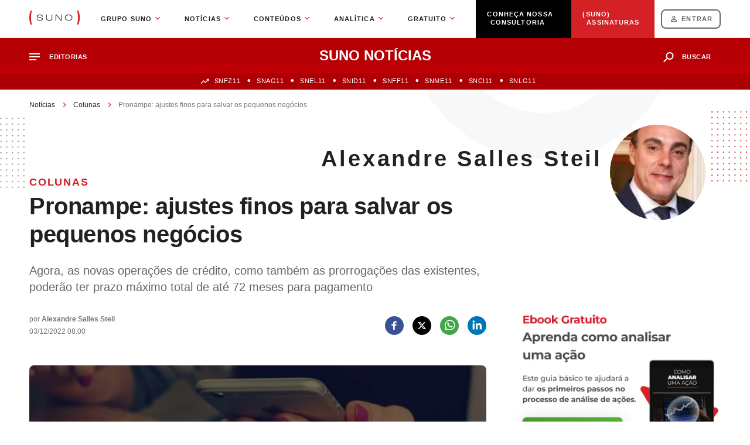

--- FILE ---
content_type: text/html;charset=UTF-8
request_url: https://www.suno.com.br/noticias/colunas/alexandre-salles-steil/ajuste-finos-pronampe-pequenos-negocios/
body_size: 27533
content:
<!DOCTYPE html>
<html lang="pt-BR">
	<head>
					<link rel="preconnect" href="https://connect.facebook.net">
			<link rel="preconnect" href="https://img.youtube.com/">
			<style type="text/css">
								.single-post .newsContent .wrapper-featured-image{margin-bottom:36px;background:#e7e7e7;width:100%;position:relative;border-radius:8px}.newsContent__article figure{position:relative;display:-webkit-box;display:-ms-flexbox;display:flex;-webkit-box-orient:vertical;-webkit-box-direction:normal;-ms-flex-direction:column;flex-direction:column;max-width:100%}.newsContent__article figure figcaption{padding:11px 16px;border-bottom-left-radius:8px;border-bottom-right-radius:8px;background:#e7e7e7;color:#4b4b4b;font-size:12px;line-height:15px;font-weight:400;letter-spacing:-.01em}.newsContent__article picture{display:-webkit-box;display:-ms-flexbox;display:flex}article.newsContent__article figure img{width:100%;height:100%;border-top-left-radius:8px;border-top-right-radius:8px}.newsContent__article__imgCapa{width:100%;height:100%;max-height:440px;-o-object-fit:cover;object-fit:cover}
				@media screen and (max-width: 761px) {.newsContent__article {line-height: 27px;font-size:16px}}
				@media screen and (min-width: 760px) {.newsContent__article {line-height: 34px;font-size:18px}}
			</style>
				<meta name='robots' content='index, follow, max-image-preview:large, max-snippet:-1, max-video-preview:-1' />

<!-- Checkout Cookie ID -->
<script type="text/javascript" src="https://www.suno.com.br/noticias/wp-content/plugins/suno-checkoutcookie/assets/js/frontend.js"></script>
<!-- Google Tag Manager for WordPress by gtm4wp.com -->
<script data-cfasync="false" data-pagespeed-no-defer>
	var gtm4wp_datalayer_name = "dataLayer";
	var dataLayer = dataLayer || [];
</script>
<!-- End Google Tag Manager for WordPress by gtm4wp.com --><!-- Critical CSS for mobile version --><style>@media screen and (max-width:1220px){#breadcrumbs{width:100%;height:20px;min-height:20px;margin-top:16px;margin-bottom:24px;display:block;display:-webkit-box;-o-text-overflow:ellipsis;text-overflow:ellipsis;overflow:hidden;-webkit-line-clamp:1;-webkit-box-orient:vertical}#breadcrumbs a{color:#212121;font-size:12px;line-height:12px;font-weight:500;text-decoration:none}#breadcrumbs span{color:#767676;font-size:12px;line-height:12px;font-weight:500}#breadcrumbs .separator{margin-right:10px;margin-left:10px;width:5px;height:auto;display:inline-block}#breadcrumbs .separator:before{content:url(https://www.suno.com.br/noticias/wp-content/themes/suno/dist/images/breadcrumb-separator.135c86b72c.svg)}.menuNoticiasFooter__content__title{width:-webkit-max-content;width:-moz-max-content;width:max-content;font-weight:800;font-size:14px;line-height:17px;letter-spacing:0.1em;text-transform:uppercase;color:#fff;text-decoration:none}.menuSunoNoticias{height:60px;display:-webkit-box;display:-ms-flexbox;display:flex;background:-webkit-gradient(linear,left bottom,left top,color-stop(-280.83%,#B40005),color-stop(-103.36%,#DE0006),color-stop(50%,#B40005));background:-o-linear-gradient(bottom,#B40005 -280.83%,#DE0006 -103.36%,#B40005 50%);background:linear-gradient(360deg,#B40005 -280.83%,#DE0006 -103.36%,#B40005 50%);position:relative}.menuSunoNoticias .wrapper{display:-webkit-box;display:-ms-flexbox;display:flex;-webkit-box-pack:justify;-ms-flex-pack:justify;justify-content:space-between;position:relative}.menuSunoNoticias .linkHome{text-decoration:none;display:-webkit-box;display:-ms-flexbox;display:flex}.menuSunoNoticias .menuNoticiasContainer{max-width:-webkit-min-content;max-width:-moz-min-content;max-width:min-content;color:white;margin-top:21px;position:relative}.menuSunoNoticias .menuNoticiasContainer .menuNoticiasTitle{font-weight:bold;font-size:11px;line-height:13px;letter-spacing:0.05em;text-transform:uppercase;color:#fff;margin-left:16px}.menuSunoNoticias .menuNoticiasContainer__topNav{position:relative;z-index:2;top:30px}.menuSunoNoticias .menuNoticiasContainer__topNav #menuNoticiasContainer__topNav__links{position:absolute;display:none;background:#fff;-webkit-box-orient:vertical;-webkit-box-direction:normal;-ms-flex-direction:column;flex-direction:column;min-width:280px;padding:13px 0 24px 0;-webkit-box-sizing:border-box;box-sizing:border-box;-webkit-box-shadow:inset -1px -1px 15px 0px rgba(0,0,0,0.1);box-shadow:inset -1px -1px 15px 0px rgba(0,0,0,0.1);border-radius:8px}.menuSunoNoticias .menuNoticiasContainer__topNav #menuNoticiasContainer__topNav__links:before{content:'';position:absolute;top:9px;height:100vh;background:rgba(0,0,0,0.7);background-color:#00000090;-webkit-box-shadow:0 0 0 100vmax #00000090;box-shadow:0 0 0 100vmax #00000090;z-index:-999;-webkit-clip-path:inset(0 -100vmax);clip-path:inset(0 -100vmax);-webkit-animation:fade-in 0.2s;animation:fade-in 0.2s}.menuSunoNoticias .menuNoticiasContainer__topNav #menuNoticiasContainer__topNav__links ul li{list-style:none;display:block;overflow:hidden;list-style-position:outside}.menuSunoNoticias .menuNoticiasContainer__topNav a{display:-webkit-box;display:-ms-flexbox;display:flex;font-weight:500;font-size:14px;line-height:14px;color:#212121;text-decoration:none;padding:17px 26px;border-bottom:solid 1px #f5f5f5;background:url(https://www.suno.com.br/noticias/wp-content/themes/suno/dist/images/arrow-right.f840aaa00b.svg) no-repeat 90% center;border-left:6px solid #fff}.menuSunoNoticias .icon{width:115px;display:-webkit-box;display:-ms-flexbox;display:flex;z-index:1;position:relative;padding:10px 10px 10px 0;-webkit-box-sizing:border-box;box-sizing:border-box;border-radius:16px;text-transform:uppercase;color:#fff;border:none;-webkit-font-smoothing:inherit;-moz-osx-font-smoothing:inherit;-webkit-appearance:none;border:none;outline:none;text-decoration:none;margin-top:-5px}.menuSunoNoticias .seta-cima{position:absolute;top:-21px}.menuSunoNoticias .seta-cima:before{content:'';display:inline-block;vertical-align:middle;margin-right:10px;width:0;height:0;border-left:8px solid transparent;border-right:8px solid transparent;border-bottom:9px solid #fff;position:absolute;top:12px;left:55px}.menuSunoNoticias .socialSunoNoticias{display:-webkit-box;display:-ms-flexbox;display:flex;-webkit-box-orient:vertical;-webkit-box-direction:normal;-ms-flex-direction:column;flex-direction:column;margin-top:40px}.menuSunoNoticias .socialSunoNoticias p{font-size:11px;line-height:13px;color:#212121;margin:0 0 24px 32px}.menuSunoNoticias .socialSunoNoticias ul{display:-webkit-box;display:-ms-flexbox;display:flex;-webkit-box-orient:horizontal;-webkit-box-direction:normal;-ms-flex-direction:row;flex-direction:row;padding-left:9px}.menuSunoNoticias .socialSunoNoticias ul li{list-style:none;padding-left:22px;position:relative}.menuSunoNoticias .socialSunoNoticias ul li a{background:none;padding:0;border:none}.menuSunoNoticias .socialSunoNoticias #ico-email-suno,.menuSunoNoticias .socialSunoNoticias #ico-facebook-suno,.menuSunoNoticias .socialSunoNoticias #ico-twitter-suno,.menuSunoNoticias .socialSunoNoticias #ico-youtube-suno,.menuSunoNoticias .socialSunoNoticias #ico-instagram-suno{width:24px;height:24px}.menuSunoNoticias .socialSunoNoticias #ico-email-suno{background:url(https://www.suno.com.br/noticias/wp-content/themes/suno/dist/images/ico-email-suno.c18f436cf0.svg) no-repeat 0 0}.menuSunoNoticias .socialSunoNoticias #ico-facebook-suno{background:url(https://www.suno.com.br/noticias/wp-content/themes/suno/dist/images/ico-facebook-suno.2e34f62683.svg) no-repeat 0 0}.menuSunoNoticias .socialSunoNoticias #ico-twitter-suno{background:url(https://www.suno.com.br/noticias/wp-content/themes/suno/dist/images/ico-x-suno.a6dea8e103.svg) no-repeat 0 0}.menuSunoNoticias .socialSunoNoticias #ico-instagram-suno{background:url(https://www.suno.com.br/noticias/wp-content/themes/suno/dist/images/ico-instagram-suno.734922dcb9.svg) no-repeat 0 0}.menuSunoNoticias .socialSunoNoticias #ico-youtube-suno{background:url(https://www.suno.com.br/noticias/wp-content/themes/suno/dist/images/ico-youtube-suno.2df450c62e.svg) no-repeat 0 0}.menuSunoNoticias .titleMenuNoticias{position:absolute;left:50%;top:50%;-webkit-transform:translate(-50%,-50%);-ms-transform:translate(-50%,-50%);transform:translate(-50%,-50%);font-family:Arial,Helvetica,sans-serif;font-style:normal;font-weight:bold;font-size:24px;text-align:center;text-transform:uppercase;color:#fff;padding-top:0px}.menuSunoNoticias .menuNoticiasSearch{display:-webkit-box;display:-ms-flexbox;display:flex;position:relative;margin-top:5px;-ms-flex-item-align:center;align-self:center}.menuSunoNoticias .menuNoticiasSearch__button{height:32px;padding:0 16px 0 48px;-webkit-box-sizing:border-box;box-sizing:border-box;border-radius:16px;font-weight:bold;font-size:11px;line-height:13px;letter-spacing:0.05em;text-transform:uppercase;color:#fff;border:none;width:auto;-webkit-font-smoothing:inherit;-moz-osx-font-smoothing:inherit;-webkit-appearance:none;border:none;outline:none;background:url(https://www.suno.com.br/noticias/wp-content/themes/suno/dist/images/busca-menu.e15f9d7d38.svg) 16px center no-repeat}.menuSunoNoticias .menuNoticiasSearch__button::-moz-focus-inner{border:0;padding:0}#menuNoticiasSearchBox{width:100%;height:100vh;background:#000;position:absolute;z-index:3;top:88px;left:0px;background:rgba(0,0,0,0.7);text-align:center}#menuNoticiasSearchBox .search-form{display:-webkit-box;display:-ms-flexbox;display:flex;-webkit-box-orient:horizontal;-webkit-box-direction:normal;-ms-flex-direction:row;flex-direction:row;max-width:605px;width:100%;height:48px;border-radius:100px;height:-webkit-min-content;height:-moz-min-content;height:min-content;-webkit-box-pack:center;-ms-flex-pack:center;justify-content:center;margin:0 auto;margin-top:88px;-webkit-box-align:center;-ms-flex-align:center;align-items:center;padding:4px 0;background:url(https://www.suno.com.br/noticias/wp-content/themes/suno/dist/images/ico-search.d49905fe62.svg) 27px center no-repeat #fff;background-size:20px}#menuNoticiasSearchBox .search-form *{border:none;outline:none}#menuNoticiasSearchBox .search-form span.screen-reader-text{display:none}#menuNoticiasSearchBox .search-form .search-form__field{width:365px;color:#000;margin-right:20px;padding:5px 0 5px 60px;background:transparent;font-weight:500;font-size:16px}#menuNoticiasSearchBox .search-form .search-form__field::-webkit-input-placeholder{opacity:1}#menuNoticiasSearchBox .search-form .search-form__field::-moz-placeholder{opacity:1}#menuNoticiasSearchBox .search-form .search-form__field::-ms-input-placeholder{opacity:1}#menuNoticiasSearchBox .search-form input.search-form__submit-button.screen-reader-text{width:150px;height:56px;background-color:#d42126;border-radius:100px;font-weight:600;font-size:14px;text-align:center;letter-spacing:0.05em;text-transform:uppercase;color:#fff}@-webkit-keyframes fade-in{from{opacity:0}to{opacity:1}}@keyframes fade-in{from{opacity:0}to{opacity:1}}#menuNoticiasSearchBoxCont #menuNoticiasSearchBox{display:block;overflow:hidden;max-height:0;opacity:0}.subMenuSunoNoticias{background:#ad0005}.subMenuSunoNoticias .wrapper{height:28px}.subMenuSunoNoticias .wrapper ul{display:-webkit-box;display:-ms-flexbox;display:flex;-webkit-box-pack:center;-ms-flex-pack:center;justify-content:center;padding-top:3px;-webkit-box-sizing:border-box;box-sizing:border-box}.subMenuSunoNoticias .wrapper ul li{position:relative;list-style:none;white-space:nowrap;margin-right:28px}.subMenuSunoNoticias .wrapper ul li:first-child::before{content:"";position:absolute;top:6px;left:-36px;width:15px;height:10px;background:url(https://www.suno.com.br/noticias/wp-content/themes/suno/dist/images/ico-up-submenu.a4b1f1ae0a.svg) 0 0 no-repeat;background-size:contain}.subMenuSunoNoticias .wrapper ul li:last-child{margin-right:0px}.subMenuSunoNoticias .wrapper ul li a{color:#fff;font-size:11px;font-weight:500;letter-spacing:0.05em;line-height:13px;text-decoration:none}.subMenuSunoNoticias .wrapper ul li::before{content:"\2022";position:absolute;top:1px;left:-28px;display:inline-block;width:2px;color:#fff;font-weight:bold;margin-left:12px}*{padding:0;margin:0}html,body{height:100%}html{overflow-x:hidden}body{font-family:Arial,Helvetica,sans-serif}header{position:sticky;top:0;border-bottom:1px solid #e7e7e7}.wrapper{width:100%;-webkit-box-sizing:border-box;box-sizing:border-box;padding-right:16px;padding-left:16px;margin-right:auto;margin-left:auto}.site{display:-webkit-box;display:-ms-flexbox;display:flex;-webkit-box-orient:vertical;-webkit-box-direction:normal;-ms-flex-direction:column;flex-direction:column;min-height:100%}.hide{display:none;background-color:#000!important;color:#fff!important}.singleAutorBox__linkImg img{width:112px;height:112px;border-radius:100px;background-color:#fff;-o-object-fit:cover;object-fit:cover}.headerColumnist{background:url(https://www.suno.com.br/noticias/wp-content/themes/suno/dist/images/bg-author-header-lg.d305ac42f9.png) top center no-repeat;clear:both}.headerColumnist__content{display:-webkit-box;display:-ms-flexbox;display:flex;-webkit-box-pack:end;-ms-flex-pack:end;justify-content:flex-end}.headerColumnist__content__title{font-weight:800;font-size:38px;line-height:51px;letter-spacing:0.1em;text-transform:capitalize;text-align:right;color:#212121;margin-right:13px}.headerColumnist__content__img-aspect-ratio-box{width:163px;height:163px;margin-right:26px}.headerColumnist__content__img{width:auto;height:100%;border-radius:100%}.single-suno_column .newsContent--columnist{margin-top:-82px}.single-suno_column .newsContent--columnist .newsContent__article__excerpt{font-weight:500;font-size:20px;line-height:26px;color:#666}.newsContent{position:relative;display:-webkit-box;display:-ms-flexbox;display:flex;-webkit-box-pack:justify;-ms-flex-pack:justify;justify-content:space-between;margin:0 auto}.newsContent__box{display:-webkit-box;display:-ms-flexbox;display:flex;-webkit-box-orient:vertical;-webkit-box-direction:normal;-ms-flex-direction:column;flex-direction:column;width:100%;max-width:960px;margin-bottom:80px}.newsContent__article{color:#4b4b4b;font-size:18px;font-weight:500}.newsContent__article__excerpt span{line-height:28px;margin-bottom:16px;display:block;font-size:20px}.newsContent__article__date{color:#767676;font-size:12px;line-height:21px;font-weight:500;display:-webkit-box;display:-ms-flexbox;display:flex;-webkit-box-orient:vertical;-webkit-box-direction:normal;-ms-flex-direction:column;flex-direction:column}.newsContent__article__date span a{color:inherit;font-size:inherit;line-height:unset}.newsContent__article__categoryName{color:#d42126;font-size:18px;font-weight:800;letter-spacing:0.1em;text-transform:uppercase;min-height:22px}.newsContent__article__categoryName a{font-size:18px!important}.newsContent__article__title{color:#212121;font-size:40px;line-height:48px;font-weight:700;letter-spacing:-0.01em;margin-bottom:24px;min-height:48px}.newsContent__article__meta{display:-webkit-box;display:-ms-flexbox;display:flex;-webkit-box-pack:justify;-ms-flex-pack:justify;justify-content:space-between;-webkit-box-align:center;-ms-flex-align:center;align-items:center;margin-bottom:32px;min-height:72px}.newsContent__article__meta__social{display:-webkit-box;display:-ms-flexbox;display:flex;-webkit-box-align:center;-ms-flex-align:center;align-items:center}.newsContent__article__meta__social ul{display:-webkit-box;display:-ms-flexbox;display:flex;-webkit-box-orient:horizontal;-webkit-box-direction:normal;-ms-flex-direction:row;flex-direction:row;margin-bottom:0!important}.newsContent__article__meta__social ul li:before{display:none!important}.newsContent__article__meta__social .ico-social-whatsapp,.newsContent__article__meta__social .ico-social-facebook,.newsContent__article__meta__social .ico-social-linkedin,.newsContent__article__meta__social .ico-social-twitter{display:block;width:32px;height:32px}.newsContent__article__meta__social .ico-social-whatsapp{background:url(https://www.suno.com.br/noticias/wp-content/themes/suno/dist/images/social-whatsapp.f76430858a.svg) no-repeat 0 0}.newsContent__article__meta__social .ico-social-facebook{background:url(https://www.suno.com.br/noticias/wp-content/themes/suno/dist/images/social-facebook.f83c770a01.svg) no-repeat 0 0}.newsContent__article__meta__social .ico-social-linkedin{background:url(https://www.suno.com.br/noticias/wp-content/themes/suno/dist/images/social-linkedin.8554cc1efc.svg) no-repeat 0 0}.newsContent__article__meta__social .ico-social-twitter{background:url(https://www.suno.com.br/noticias/wp-content/themes/suno/dist/images/social-x.801900a8a3.svg) no-repeat 0 0}.newsContent__article ul{margin-bottom:40px}.newsContent__article li{position:relative;padding-left:15px;list-style:none}.newsContent__article li:before{content:"";position:absolute;top:12px;left:0;width:6px;height:6px;border-radius:25px;background:#d42126}.newsContent__article a{color:#d42126;font-size:18px;font-style:normal;font-weight:bold;text-decoration:none}.newsContent__article__meta{display:-webkit-box;display:-ms-flexbox;display:flex}.newsContent__article__meta__social{margin-right:0px}.newsContent__article__meta__social ul{margin-bottom:0px}article.newsContent__article figure img{width:100%;height:100%;border-top-left-radius:8px;border-top-right-radius:8px}article.newsContent__article figure img{opacity:1!important}#breadcrumbs{display:block;display:-webkit-box;-webkit-line-clamp:1;-webkit-box-orient:vertical;overflow:hidden;-o-text-overflow:ellipsis;text-overflow:ellipsis;width:100%}@media screen and (max-width:600px){.menuSunoNoticias .titleMenuNoticias span{display:none}.singleAutorBox__linkImg img{margin-bottom:32px}.headerColumnist__content__title{font-size:24px;line-height:29px}.headerColumnist__content__img-aspect-ratio-box{width:107px;height:107px;margin-right:0px;-o-object-fit:cover;object-fit:cover}.newsContent__article__excerpt span{line-height:22px;margin-bottom:22px;font-size:18px}.newsContent__article__date span a{text-decoration:underline}.newsContent__article__categoryName{font-size:14px}.newsContent__article__meta{-webkit-box-orient:initial;-webkit-box-direction:initial;-ms-flex-direction:initial;flex-direction:initial;-webkit-box-align:initial;-ms-flex-align:initial;align-items:initial;min-height:54px}.newsContent__article ul{margin-bottom:30px}.newsContent__article a{font-size:16px}}@media screen and (max-width:1180px){.menuNoticiasFooter__content__title{display:none}.headerColumnist{background:url(https://www.suno.com.br/noticias/wp-content/themes/suno/dist/images/bg-top-columnists-right.7d4639843b.png) no-repeat;background-size:75px 75px;background-position:105% 50px}.headerColumnist__content{-webkit-box-align:center;-ms-flex-align:center;align-items:center}.single-suno_column .newsContent--columnist{margin-top:15px}.single-suno_column .newsContent--columnist .newsContent__box{margin-bottom:60px}}@media screen and (max-width:1599px){.newsContent__box{max-width:780px}}@media screen and (max-width:1220px){.subMenuSunoNoticias .wrapper ul{-webkit-box-pack:start;-ms-flex-pack:start;justify-content:flex-start;padding-right:16px;padding-left:22px;padding-left:36px;margin-right:-16px;margin-left:-16px;overflow-x:scroll;overflow-y:hidden}.subMenuSunoNoticias .wrapper ul::-webkit-scrollbar{width:0;height:0}.subMenuSunoNoticias .wrapper ul::-webkit-scrollbar-thumb{background-color:rgba(33,33,33,0.2);-webkit-box-shadow:inset 0 0 6px rgba(0,0,0,0.3);box-shadow:inset 0 0 6px rgba(0,0,0,0.3)}.site{overflow-x:hidden}.newsContent{-webkit-box-orient:vertical;-webkit-box-direction:normal;-ms-flex-direction:column;flex-direction:column}.newsContent__article__meta__social ul li{padding-left:10px}.newsContent__article__meta__social ul li:first-of-type{padding-left:0}}@media screen and (max-width:1221px){.menuSunoNoticias{margin-top:48px}header{position:fixed;left:0;right:0}}@media screen and (max-width:430px){.menuSunoNoticias .menuNoticiasContainer{-webkit-box-ordinal-group:4;-ms-flex-order:3;order:3;background:#a70004;border-radius:25px;height:0;-webkit-box-sizing:border-box;box-sizing:border-box;margin:14px 0;padding:9px 0px;height:32px}.menuSunoNoticias .menuNoticiasContainer .menuNoticiasTitle{left:37px;top:8px}.menuSunoNoticias .menuNoticiasContainer__topNav{right:-16px;position:absolute;top:46px}.menuSunoNoticias .menuNoticiasContainer__topNav #menuNoticiasContainer__topNav__links{border-top-left-radius:8px;border-bottom-left-radius:8px;border-top-right-radius:0px;border-bottom-right-radius:0px;position:unset}.menuSunoNoticias .menuNoticiasContainer__topNav #menuNoticiasContainer__topNav__links:before{top:28px}.menuSunoNoticias .menuNoticiasContainer__topNav a{padding:17px 20px}.menuSunoNoticias .icon{width:127px;padding:10px 12px;margin-top:-9px}.menuSunoNoticias .seta-cima:before{left:208px}.menuSunoNoticias .titleMenuNoticias{position:initial;-webkit-transform:translate(0,0);-ms-transform:translate(0,0);transform:translate(0,0);margin:initial;-webkit-box-ordinal-group:2;-ms-flex-order:1;order:1;font-size:20px;display:-webkit-box;display:-ms-flexbox;display:flex;-webkit-box-align:center;-ms-flex-align:center;align-items:center}.menuSunoNoticias .menuNoticiasSearch{-webkit-box-ordinal-group:3;-ms-flex-order:2;order:2;left:27px;top:-3px}.menuSunoNoticias .menuNoticiasSearch__button{font-size:0.0001px;padding:16px;background-position:center;background-color:#a50308;text-indent:-9999999999999999999px}.subMenuSunoNoticias .wrapper ul li{white-space:nowrap;margin-right:30px}}@media screen and (max-width:640px){#menuNoticiasSearchBox .search-form{width:328px;margin-top:34px;background-size:initial}#menuNoticiasSearchBox .search-form .search-form__field{width:190px;font-size:14px}#menuNoticiasSearchBox .search-form input.search-form__submit-button.screen-reader-text{width:48px;height:48px;background:url(https://www.suno.com.br/noticias/wp-content/themes/suno/dist/images/search-go.1161c5d7de.svg) center center no-repeat;font-size:0.0001px;text-indent:-999px}}@media screen and (max-width:1599px) and (max-width:1220px){.newsContent__box{max-width:initial}}@media screen and (max-width:768px){.newsContent__article{margin-bottom:45px!important;margin-top:25px!important}.newsContent__article__title{font-size:28px;line-height:34px}}@media screen and (max-width:768px) and (max-width:600px){.newsContent__article{font-size:16px}}@media screen and (max-width:1220px) and (max-width:400px){.newsContent__article__meta__social ul li{padding-left:5px}}}</style>
<link rel='preload' href='https://www.suno.com.br/noticias/wp-content/themes/suno/dist/styles/frontend.min.css' as='style' onload="this.onload=null;this.rel='stylesheet'" /><link rel='preload' as='image' href='https://files.sunoresearch.com.br/n/uploads/2022/11/Colunistas-800x450.jpg'>
	<!-- This site is optimized with the Yoast SEO plugin v24.4 - https://yoast.com/wordpress/plugins/seo/ -->
	<title>Ajustes finos ao Pronampe para salvar os pequenos negócios</title>
	<meta name="description" content="Pronampe: agora, as novas operações de crédito e as prorrogações das existentes poderão ter prazo máximo total de até 72 meses para pagamento" />
	<link rel="canonical" href="https://www.suno.com.br/noticias/colunas/alexandre-salles-steil/ajuste-finos-pronampe-pequenos-negocios/" />
	<meta property="og:locale" content="pt_BR" />
	<meta property="og:type" content="article" />
	<meta property="og:title" content="Ajustes finos ao Pronampe para salvar os pequenos negócios" />
	<meta property="og:description" content="Pronampe: agora, as novas operações de crédito e as prorrogações das existentes poderão ter prazo máximo total de até 72 meses para pagamento" />
	<meta property="og:url" content="https://www.suno.com.br/noticias/colunas/alexandre-salles-steil/ajuste-finos-pronampe-pequenos-negocios/" />
	<meta property="og:site_name" content="Suno Notícias" />
	<meta property="article:publisher" content="https://facebook.com/sunoresearch" />
	<meta property="og:image" content="https://files.sunoresearch.com.br/n/uploads/2022/11/Colunistas.jpg" />
	<meta property="og:image:width" content="1550" />
	<meta property="og:image:height" content="810" />
	<meta property="og:image:type" content="image/jpeg" />
	<meta name="twitter:card" content="summary_large_image" />
	<meta name="twitter:site" content="@sunoresearchcom" />
	<meta name="twitter:label1" content="Est. tempo de leitura" />
	<meta name="twitter:data1" content="4 minutos" />
	<!-- / Yoast SEO plugin. -->


<meta name="news_keywords" content="crédito, pequenas e médias empresas (pmes)" />
<meta name="original-source" content="https://www.suno.com.br/noticias/colunas/alexandre-salles-steil/ajuste-finos-pronampe-pequenos-negocios/" />
<link rel='dns-prefetch' href='//cdnjs.cloudflare.com' />
<link rel='dns-prefetch' href='//www.suno.com.br' />
<link rel='dns-prefetch' href='//files.sunoresearch.com.br' />
<link rel="alternate" type="application/rss+xml" title="Feed para Suno Notícias &raquo;" href="https://www.suno.com.br/noticias/feed/" />
<link rel="alternate" type="application/rss+xml" title="Feed de comentários para Suno Notícias &raquo;" href="https://www.suno.com.br/noticias/comments/feed/" />
<link rel="alternate" type="application/rss+xml" title="Feed de Suno Notícias &raquo; Story" href="https://www.suno.com.br/noticias/web-stories/feed/"><link rel="shortcut icon" type="image/png" href="https://www.suno.com.br/noticias/wp-content/themes/suno/resources/images/favicon.png" />
<style id='suno-banners-set-style-inline-css' type='text/css'>
/*!*******************************************************************************************************************************************************************************************************************************************************************************************************!*\
  !*** css ./node_modules/css-loader/dist/cjs.js??ruleSet[1].rules[3].use[1]!./node_modules/@wordpress/scripts/node_modules/postcss-loader/dist/cjs.js??ruleSet[1].rules[3].use[2]!./node_modules/@wordpress/scripts/node_modules/sass-loader/dist/cjs.js??ruleSet[1].rules[3].use[3]!./src/style.scss ***!
  \*******************************************************************************************************************************************************************************************************************************************************************************************************/
/**
 * The following styles get applied both on the front of your site
 * and in the editor.
 *
 * Replace them with your own styles or remove the file completely.
 */
.wp-block-suno-banners-set {
  background-color: white;
  color: black;
  padding: 10px;
  border: 1px solid black;
}

.css-1iznhho.css-1iznhho.css-1iznhho {
  font-weight: 600;
}

/*# sourceMappingURL=style-index.css.map*/
</style>
<style id='suno-cta-style-inline-css' type='text/css'>
.newsContent__article .highlight{margin:0 auto 45px;max-width:627px;position:relative;width:100%}.newsContent__article .highlight__p{background:transparent;box-sizing:border-box;color:#212121;display:block;font-size:18px;font-style:normal;font-weight:500;letter-spacing:-.01em;line-height:32px;margin:0 0 45px;padding:25px 0 0 48px}@media screen and (max-width:780px){.newsContent__article .highlight__p{font-size:16px;line-height:29px}}.newsContent__article .highlight__link{color:#212121;display:block;font-size:18px;font-style:normal;font-weight:600;letter-spacing:-.01em;line-height:32px;margin-top:-34px;padding-left:48px;position:relative;width:-webkit-max-content;width:-moz-max-content;width:max-content}.newsContent__article .highlight__link:after{background:url([data-uri]) 100% no-repeat;bottom:0;content:"";height:16px;margin:auto;position:absolute;right:-28px;top:0;width:28px}.newsContent__article .highlight__img{height:105px;left:0;-o-object-fit:cover;object-fit:cover;position:absolute;top:0;width:auto;z-index:-1}.newsContent__article .ctaFull{border-radius:8px;box-sizing:border-box;display:flex;flex-direction:column;justify-content:space-between;margin-bottom:64px;overflow:hidden;padding:20px;position:relative;text-decoration:none;width:100%}.newsContent__article .ctaFull *{outline:none}@media screen and (max-width:760px){.newsContent__article .ctaFull{margin-bottom:32px}}.newsContent__article .ctaFull:hover{text-decoration:none}@-webkit-keyframes tremer{0%{margin-left:0}25%{margin-left:1px}50%{margin-left:0}75%{margin-left:-1px}to{margin-left:0}}@keyframes tremer{0%{margin-left:0}25%{margin-left:1px}50%{margin-left:0}75%{margin-left:-1px}to{margin-left:0}}.newsContent__article .ctaFull:hover .ctaFull__footer__btn{-webkit-animation:tremer .2s;animation:tremer .2s;-webkit-animation-iteration-count:4;animation-iteration-count:4;text-decoration:underline}.newsContent__article .ctaFull__content{display:flex;flex-direction:column;margin-bottom:36px;position:relative;z-index:2}.newsContent__article .ctaFull__content__title{color:#4b4b4b;font-size:32px;font-weight:700;letter-spacing:-.02em;line-height:39px;margin-bottom:16px;text-shadow:0 4px 16px rgba(0,0,0,.25)}@media screen and (max-width:760px){.newsContent__article .ctaFull__content__title{font-size:20px;line-height:24px}}.newsContent__article .ctaFull__content__title strong{font-weight:700}.newsContent__article .ctaFull__content__desc{color:#4b4b4b;font-size:20px;font-weight:500;letter-spacing:-.02em;text-shadow:0 4px 16px rgba(0,0,0,.25)}@media screen and (max-width:760px){.newsContent__article .ctaFull__content__desc{font-size:14px;line-height:18px}}.newsContent__article .ctaFull__footer{align-items:flex-end;display:flex;position:relative;z-index:2}.newsContent__article .ctaFull__footer__btn{background-color:#d42126;border-radius:8px;color:#fff;font-size:14px;font-weight:800;height:-webkit-min-content;height:-moz-min-content;height:min-content;letter-spacing:.1em;max-width:-webkit-max-content;max-width:-moz-max-content;max-width:max-content;padding:3px 38px;text-decoration:none;text-transform:uppercase;width:-webkit-min-content;width:-moz-min-content;width:min-content;width:100%}@media screen and (max-width:760px){.newsContent__article .ctaFull__footer__btn{font-size:10px;line-height:25px;padding:0 18px}}.newsContent__article .ctaFull__imgBg{display:block;height:100%;-o-object-fit:cover;object-fit:cover;position:absolute;right:0;top:0;width:100%;z-index:1}

</style>
<link rel='stylesheet' id='suno-higher-lower-ticker-style-css' href='https://www.suno.com.br/noticias/wp-content/plugins/suno-block-higher-lower-ticker/build/style-index.css?ver=0.1.0' type='text/css' media='all' />
<style id='create-block-suno-block-last-dividends-style-inline-css' type='text/css'>
.lastDividends{margin:0 auto 40px;max-width:960px}.lastDividends .lastDividends_header{display:flex;margin-bottom:20px}.lastDividends .lastDividends_header div{flex:1}.lastDividends .lastDividends_header .lastDividends_title{align-self:center;color:#4b4b4b;font-size:16px;font-style:normal;font-weight:700;letter-spacing:-.01em;line-height:20px}.lastDividends .lastDividends_header .lastDividends_btn{display:flex;justify-content:flex-end}.lastDividends .lastDividends_header .lastDividends_btn .lastDividends_flag{background:#f1f1f1;border-radius:4px;color:#4b4b4b;flex:initial;font-size:12px;font-weight:600;line-height:16px;padding:8px 8px 8px 12px}.lastDividends .lastDividends_main{margin-bottom:30px}.lastDividends .lastDividends_main .lastDividends_row{display:flex}.lastDividends .lastDividends_main .lastDividends_row:not(:last-child) .lastDividends_col{border-bottom:1px solid #ddd}.lastDividends .lastDividends_main .lastDividends_row .lastDividends_col{flex:1;font-size:14px;line-height:20px;padding:10px 0}.lastDividends .lastDividends_main .lastDividends_row .lastDividends_col .lastDividends_ticker{color:#4b4b4b;font-weight:700;line-height:20px;text-transform:uppercase}.lastDividends .lastDividends_main .lastDividends_row .lastDividends_col .lastDividends_ticker_name{color:#999;font-size:12px;font-style:italic;font-weight:500;line-height:18px;text-transform:lowercase}.lastDividends .lastDividends_main .lastDividends_row .lastDividends_col .lastDividends_col_label{color:#999;font-weight:600;line-height:150%}.lastDividends .lastDividends_main .lastDividends_row .lastDividends_col .lastDividends_dt{color:#4b4b4b;font-weight:600;line-height:14px}.lastDividends .lastDividends_main .lastDividends_row .lastDividends_col .lastDividends_money{color:#212121;display:flex;font-weight:600;gap:6px;line-height:14px;padding:2px 0}.lastDividends .lastDividends_main .lastDividends_row .lastDividends_col .lastDividends_tipo{background:#4b4b4b;border-radius:15px;color:#f5f5f5;font-weight:600;line-height:14px;padding:2px 8px}.lastDividends .lastDividends_footer{border-top:1px solid #f5f5f5;display:flex;padding:10px 0}.lastDividends .lastDividends_footer div{flex:1}.lastDividends .lastDividends_footer .lastDividends_source{color:#4b4b4b;font-size:12px;font-weight:500;letter-spacing:-.01em;line-height:140%}.lastDividends .lastDividends_footer .lastDividends_more{display:flex;justify-content:flex-end}.lastDividends .lastDividends_footer .lastDividends_more a{color:#d42126;font-size:9px;font-weight:800;letter-spacing:.1em;line-height:11px;padding:4px 0;text-transform:uppercase}.lastDividends .lastDividends_footer .lastDividends_more a:hover{text-decoration:none}.lastDividends .lastDividends_onlymob{display:none}@media(max-width:500px){.lastDividends .lastDividends_main{margin-bottom:15px;overflow-x:scroll;padding-bottom:15px}.lastDividends .lastDividends_main .lastDividends_row{min-width:500px}.lastDividends .lastDividends_main .lastDividends_row .lastDividends_col .lastDividends_col_label,.lastDividends .lastDividends_main .lastDividends_row .lastDividends_col .lastDividends_onlydesk,.lastDividends .lastDividends_main .lastDividends_row .lastDividends_col .lastDividends_ticker_name{display:none}.lastDividends .lastDividends_main .lastDividends_row:first-child .lastDividends_col .lastDividends_onlymob{display:inline-block;margin-bottom:18px}.lastDividends .lastDividends_main .lastDividends_row:not(:first-child) br{display:none}}

</style>
<style id='suno-main-highlights-style-inline-css' type='text/css'>
.mainHighlights{background-color:#fff;border:2px dashed #d42126;border-radius:8px;box-sizing:border-box;margin-bottom:40px;padding:26px 26px 16px}@media screen and (max-width:600px){.mainHighlights{padding:20px}}.mainHighlights__title{color:#d42126;font-size:25px;font-weight:600;margin-bottom:20px}@media screen and (max-width:600px){.mainHighlights__title{font-size:20px;line-height:22px;padding-right:26px}}.mainHighlights__title br{display:none}@media screen and (max-width:600px){.mainHighlights__title br{display:block}}.mainHighlights__title span{margin-left:8px}@media screen and (max-width:600px){.mainHighlights__title span{margin-left:0}}.mainHighlights ul{margin-bottom:0!important}.mainHighlights ul ul{margin-top:8px}.mainHighlights ul li{line-height:24px;margin-bottom:16px}.mainHighlights ul li:before{background-color:#1b998b}

</style>
<style id='suno-read-more-style-inline-css' type='text/css'>
.knowMore{border-left:6px solid #d42126;box-sizing:border-box;clear:both;display:flex;flex-direction:column;margin-bottom:61px;padding-left:16px}.knowMore__title{color:#d42126;font-size:16px;font-weight:800;letter-spacing:.1em;line-height:14px;text-transform:uppercase}.knowMore a.knowMore__link,.knowMore__link{color:#212121;font-size:20px;font-weight:500;line-height:30px;margin-top:8px;padding-right:200px;text-decoration:none}@media screen and (max-width:1180px){.knowMore a.knowMore__link,.knowMore__link{padding-right:0}}@media screen and (max-width:1180px)and (max-width:600px){.knowMore a.knowMore__link,.knowMore__link{font-size:16px;line-height:24px}}.knowMore a.knowMore__link:hover,.knowMore__link:hover{text-decoration:underline}.readToo{border-bottom:1px solid #e7e7e7;border-top:1px solid #e7e7e7;display:flex;flex-direction:column;margin-bottom:55px;padding-bottom:8px;padding-top:48px}@media screen and (max-width:600px){.readToo{margin-bottom:42px;padding-bottom:36px;padding-top:48px}}.readToo__title{color:#d42126;font-size:16px;font-weight:800;letter-spacing:.1em;text-transform:uppercase}.readToo__list{margin-top:11px}.readToo__list li{list-style:none;margin-bottom:8px;padding-left:22px;position:relative}.readToo__list li:after{background:#d42126;border-radius:100px;content:"";height:8px;left:0;position:absolute;top:12px;width:8px}.readToo__list li a{color:#212121;font-size:20px;font-weight:500;line-height:34px;-webkit-text-decoration-line:underline;text-decoration-line:underline}@media screen and (max-width:600px){.readToo__list li a{font-size:16px;line-height:27px}}.readToo__list li a:hover{color:#d42126}.readToo ul.readToo__list li{padding-left:22px}

</style>
<style id='suno-ticker-quotation-style-inline-css' type='text/css'>
.wp-block-suno-ticker-quotation{background-color:#fff;color:#000;padding:2px}.wp-block-suno-ticker-quotation .loader{animation:spin 1s ease infinite;border:4px solid transparent;border-radius:50%;border-top-color:#fff;height:16px;width:16px}@keyframes spin{0%{transform:rotate(0deg)}to{transform:rotate(1turn)}}.pluginQuotation{font-family:Arial,Helvetica,sans-serif;font-style:normal;margin-bottom:64px}@media screen and (max-width:1220px){.pluginQuotation{margin-bottom:32px}}.pluginQuotation .ticker{color:#4b4b4b;font-size:20px;font-weight:500;line-height:170%;margin-bottom:14px}.pluginQuotation .ticker span{font-weight:bolder;text-transform:uppercase}.pluginQuotation .info{display:flex;justify-content:space-between;margin-bottom:-20px}.pluginQuotation .info .leftSide{color:#4b4b4b;font-size:14px;font-weight:500;letter-spacing:.08em;line-height:170%}.pluginQuotation .info .rightSide{margin-top:-25px}.pluginQuotation .info .rightSide .period{background:#f1f1f1;border-radius:50px;color:#4b4b4b;font-size:12px;font-weight:700;margin-left:17px;padding:6px 16px;text-transform:uppercase}.pluginQuotation .chart{margin-bottom:16px}@media screen and (max-width:1180px){.pluginQuotation .chart{overflow-x:scroll}}.pluginQuotation .pluginQuotation__footer .dataChart{grid-column-gap:0;grid-row-gap:0;display:grid;grid-template-columns:repeat(5,1fr);grid-template-rows:1fr}@media screen and (max-width:1220px){.pluginQuotation .pluginQuotation__footer .dataChart{grid-row-gap:8px;grid-column-gap:20px;grid-template-columns:repeat(3,1fr)}.pluginQuotation .pluginQuotation__footer .dataChart__div1,.pluginQuotation .pluginQuotation__footer .dataChart__div2,.pluginQuotation .pluginQuotation__footer .dataChart__div3,.pluginQuotation .pluginQuotation__footer .dataChart__div4{margin-bottom:16px}}.pluginQuotation .pluginQuotation__footer .dataChart__div1{grid-area:1/1/2/2}.pluginQuotation .pluginQuotation__footer .dataChart__div2{grid-area:1/2/2/3}.pluginQuotation .pluginQuotation__footer .dataChart__div3{grid-area:1/3/2/4}.pluginQuotation .pluginQuotation__footer .dataChart__div4{grid-area:1/5/2/6}@media screen and (max-width:1220px){.pluginQuotation .pluginQuotation__footer .dataChart__div4{grid-area:unset}}.pluginQuotation .pluginQuotation__footer .dataChart .text{color:#767676;font-size:12px;font-weight:600;letter-spacing:.02em;line-height:170%}.pluginQuotation .pluginQuotation__footer .dataChart .value,.pluginQuotation .pluginQuotation__footer .dataChart .value-negative,.pluginQuotation .pluginQuotation__footer .dataChart .value-positive{font-size:16px;font-weight:700;letter-spacing:.02em;line-height:170%}.pluginQuotation .pluginQuotation__footer .dataChart .value-negative{color:#eb0000}.pluginQuotation .pluginQuotation__footer .dataChart .value-positive{color:#2c872c}.pluginQuotation .pluginQuotation__footer .dataChart .minMax .value{color:#4b4b4b}@media screen and (min-width:1219px){.pluginQuotation .pluginQuotation__footer .dataChart .rightSide{text-align:right}}.pluginQuotation .pluginQuotation__footer .dataChart .rightSide .analiticaSource span{color:#4b4b4b;font-size:12px;font-weight:500;letter-spacing:-.01em;line-height:140%;text-align:right}.pluginQuotation .pluginQuotation__footer .dataChart .rightSide a{align-items:center;display:flex;margin-top:10px;text-decoration:none}@media screen and (min-width:1219px){.pluginQuotation .pluginQuotation__footer .dataChart .rightSide a{float:right}}.pluginQuotation .pluginQuotation__footer .dataChart .rightSide a span{align-items:center;color:#d42126;display:flex;font-size:9px;font-weight:800;letter-spacing:.1em;line-height:11px;margin-right:8px;text-align:right;text-transform:uppercase;white-space:nowrap}

</style>
<style id='suno-embed-web-stories-style-inline-css' type='text/css'>
/*!***************************************************************************************************************************************************************************************************************************************!*\
  !*** css ./node_modules/css-loader/dist/cjs.js??ruleSet[1].rules[3].use[1]!./node_modules/postcss-loader/dist/cjs.js??ruleSet[1].rules[3].use[2]!./node_modules/sass-loader/dist/cjs.js??ruleSet[1].rules[3].use[3]!./src/style.scss ***!
  \***************************************************************************************************************************************************************************************************************************************/
/**
 * The following styles get applied both on the front of your site
 * and in the editor.
 *
 * Replace them with your own styles or remove the file completely.
 */
.wp-block-create-block-suno-bloco-embed-web-stories {
  background-color: #21759b;
  color: #fff;
  padding: 2px;
}

/*# sourceMappingURL=style-index.css.map*/
</style>
<style id='global-styles-inline-css' type='text/css'>
:root{--wp--preset--aspect-ratio--square: 1;--wp--preset--aspect-ratio--4-3: 4/3;--wp--preset--aspect-ratio--3-4: 3/4;--wp--preset--aspect-ratio--3-2: 3/2;--wp--preset--aspect-ratio--2-3: 2/3;--wp--preset--aspect-ratio--16-9: 16/9;--wp--preset--aspect-ratio--9-16: 9/16;--wp--preset--color--black: #000000;--wp--preset--color--cyan-bluish-gray: #abb8c3;--wp--preset--color--white: #ffffff;--wp--preset--color--pale-pink: #f78da7;--wp--preset--color--vivid-red: #cf2e2e;--wp--preset--color--luminous-vivid-orange: #ff6900;--wp--preset--color--luminous-vivid-amber: #fcb900;--wp--preset--color--light-green-cyan: #7bdcb5;--wp--preset--color--vivid-green-cyan: #00d084;--wp--preset--color--pale-cyan-blue: #8ed1fc;--wp--preset--color--vivid-cyan-blue: #0693e3;--wp--preset--color--vivid-purple: #9b51e0;--wp--preset--gradient--vivid-cyan-blue-to-vivid-purple: linear-gradient(135deg,rgba(6,147,227,1) 0%,rgb(155,81,224) 100%);--wp--preset--gradient--light-green-cyan-to-vivid-green-cyan: linear-gradient(135deg,rgb(122,220,180) 0%,rgb(0,208,130) 100%);--wp--preset--gradient--luminous-vivid-amber-to-luminous-vivid-orange: linear-gradient(135deg,rgba(252,185,0,1) 0%,rgba(255,105,0,1) 100%);--wp--preset--gradient--luminous-vivid-orange-to-vivid-red: linear-gradient(135deg,rgba(255,105,0,1) 0%,rgb(207,46,46) 100%);--wp--preset--gradient--very-light-gray-to-cyan-bluish-gray: linear-gradient(135deg,rgb(238,238,238) 0%,rgb(169,184,195) 100%);--wp--preset--gradient--cool-to-warm-spectrum: linear-gradient(135deg,rgb(74,234,220) 0%,rgb(151,120,209) 20%,rgb(207,42,186) 40%,rgb(238,44,130) 60%,rgb(251,105,98) 80%,rgb(254,248,76) 100%);--wp--preset--gradient--blush-light-purple: linear-gradient(135deg,rgb(255,206,236) 0%,rgb(152,150,240) 100%);--wp--preset--gradient--blush-bordeaux: linear-gradient(135deg,rgb(254,205,165) 0%,rgb(254,45,45) 50%,rgb(107,0,62) 100%);--wp--preset--gradient--luminous-dusk: linear-gradient(135deg,rgb(255,203,112) 0%,rgb(199,81,192) 50%,rgb(65,88,208) 100%);--wp--preset--gradient--pale-ocean: linear-gradient(135deg,rgb(255,245,203) 0%,rgb(182,227,212) 50%,rgb(51,167,181) 100%);--wp--preset--gradient--electric-grass: linear-gradient(135deg,rgb(202,248,128) 0%,rgb(113,206,126) 100%);--wp--preset--gradient--midnight: linear-gradient(135deg,rgb(2,3,129) 0%,rgb(40,116,252) 100%);--wp--preset--font-size--small: 13px;--wp--preset--font-size--medium: 20px;--wp--preset--font-size--large: 36px;--wp--preset--font-size--x-large: 42px;--wp--preset--spacing--20: 0.44rem;--wp--preset--spacing--30: 0.67rem;--wp--preset--spacing--40: 1rem;--wp--preset--spacing--50: 1.5rem;--wp--preset--spacing--60: 2.25rem;--wp--preset--spacing--70: 3.38rem;--wp--preset--spacing--80: 5.06rem;--wp--preset--shadow--natural: 6px 6px 9px rgba(0, 0, 0, 0.2);--wp--preset--shadow--deep: 12px 12px 50px rgba(0, 0, 0, 0.4);--wp--preset--shadow--sharp: 6px 6px 0px rgba(0, 0, 0, 0.2);--wp--preset--shadow--outlined: 6px 6px 0px -3px rgba(255, 255, 255, 1), 6px 6px rgba(0, 0, 0, 1);--wp--preset--shadow--crisp: 6px 6px 0px rgba(0, 0, 0, 1);}:where(.is-layout-flex){gap: 0.5em;}:where(.is-layout-grid){gap: 0.5em;}body .is-layout-flex{display: flex;}.is-layout-flex{flex-wrap: wrap;align-items: center;}.is-layout-flex > :is(*, div){margin: 0;}body .is-layout-grid{display: grid;}.is-layout-grid > :is(*, div){margin: 0;}:where(.wp-block-columns.is-layout-flex){gap: 2em;}:where(.wp-block-columns.is-layout-grid){gap: 2em;}:where(.wp-block-post-template.is-layout-flex){gap: 1.25em;}:where(.wp-block-post-template.is-layout-grid){gap: 1.25em;}.has-black-color{color: var(--wp--preset--color--black) !important;}.has-cyan-bluish-gray-color{color: var(--wp--preset--color--cyan-bluish-gray) !important;}.has-white-color{color: var(--wp--preset--color--white) !important;}.has-pale-pink-color{color: var(--wp--preset--color--pale-pink) !important;}.has-vivid-red-color{color: var(--wp--preset--color--vivid-red) !important;}.has-luminous-vivid-orange-color{color: var(--wp--preset--color--luminous-vivid-orange) !important;}.has-luminous-vivid-amber-color{color: var(--wp--preset--color--luminous-vivid-amber) !important;}.has-light-green-cyan-color{color: var(--wp--preset--color--light-green-cyan) !important;}.has-vivid-green-cyan-color{color: var(--wp--preset--color--vivid-green-cyan) !important;}.has-pale-cyan-blue-color{color: var(--wp--preset--color--pale-cyan-blue) !important;}.has-vivid-cyan-blue-color{color: var(--wp--preset--color--vivid-cyan-blue) !important;}.has-vivid-purple-color{color: var(--wp--preset--color--vivid-purple) !important;}.has-black-background-color{background-color: var(--wp--preset--color--black) !important;}.has-cyan-bluish-gray-background-color{background-color: var(--wp--preset--color--cyan-bluish-gray) !important;}.has-white-background-color{background-color: var(--wp--preset--color--white) !important;}.has-pale-pink-background-color{background-color: var(--wp--preset--color--pale-pink) !important;}.has-vivid-red-background-color{background-color: var(--wp--preset--color--vivid-red) !important;}.has-luminous-vivid-orange-background-color{background-color: var(--wp--preset--color--luminous-vivid-orange) !important;}.has-luminous-vivid-amber-background-color{background-color: var(--wp--preset--color--luminous-vivid-amber) !important;}.has-light-green-cyan-background-color{background-color: var(--wp--preset--color--light-green-cyan) !important;}.has-vivid-green-cyan-background-color{background-color: var(--wp--preset--color--vivid-green-cyan) !important;}.has-pale-cyan-blue-background-color{background-color: var(--wp--preset--color--pale-cyan-blue) !important;}.has-vivid-cyan-blue-background-color{background-color: var(--wp--preset--color--vivid-cyan-blue) !important;}.has-vivid-purple-background-color{background-color: var(--wp--preset--color--vivid-purple) !important;}.has-black-border-color{border-color: var(--wp--preset--color--black) !important;}.has-cyan-bluish-gray-border-color{border-color: var(--wp--preset--color--cyan-bluish-gray) !important;}.has-white-border-color{border-color: var(--wp--preset--color--white) !important;}.has-pale-pink-border-color{border-color: var(--wp--preset--color--pale-pink) !important;}.has-vivid-red-border-color{border-color: var(--wp--preset--color--vivid-red) !important;}.has-luminous-vivid-orange-border-color{border-color: var(--wp--preset--color--luminous-vivid-orange) !important;}.has-luminous-vivid-amber-border-color{border-color: var(--wp--preset--color--luminous-vivid-amber) !important;}.has-light-green-cyan-border-color{border-color: var(--wp--preset--color--light-green-cyan) !important;}.has-vivid-green-cyan-border-color{border-color: var(--wp--preset--color--vivid-green-cyan) !important;}.has-pale-cyan-blue-border-color{border-color: var(--wp--preset--color--pale-cyan-blue) !important;}.has-vivid-cyan-blue-border-color{border-color: var(--wp--preset--color--vivid-cyan-blue) !important;}.has-vivid-purple-border-color{border-color: var(--wp--preset--color--vivid-purple) !important;}.has-vivid-cyan-blue-to-vivid-purple-gradient-background{background: var(--wp--preset--gradient--vivid-cyan-blue-to-vivid-purple) !important;}.has-light-green-cyan-to-vivid-green-cyan-gradient-background{background: var(--wp--preset--gradient--light-green-cyan-to-vivid-green-cyan) !important;}.has-luminous-vivid-amber-to-luminous-vivid-orange-gradient-background{background: var(--wp--preset--gradient--luminous-vivid-amber-to-luminous-vivid-orange) !important;}.has-luminous-vivid-orange-to-vivid-red-gradient-background{background: var(--wp--preset--gradient--luminous-vivid-orange-to-vivid-red) !important;}.has-very-light-gray-to-cyan-bluish-gray-gradient-background{background: var(--wp--preset--gradient--very-light-gray-to-cyan-bluish-gray) !important;}.has-cool-to-warm-spectrum-gradient-background{background: var(--wp--preset--gradient--cool-to-warm-spectrum) !important;}.has-blush-light-purple-gradient-background{background: var(--wp--preset--gradient--blush-light-purple) !important;}.has-blush-bordeaux-gradient-background{background: var(--wp--preset--gradient--blush-bordeaux) !important;}.has-luminous-dusk-gradient-background{background: var(--wp--preset--gradient--luminous-dusk) !important;}.has-pale-ocean-gradient-background{background: var(--wp--preset--gradient--pale-ocean) !important;}.has-electric-grass-gradient-background{background: var(--wp--preset--gradient--electric-grass) !important;}.has-midnight-gradient-background{background: var(--wp--preset--gradient--midnight) !important;}.has-small-font-size{font-size: var(--wp--preset--font-size--small) !important;}.has-medium-font-size{font-size: var(--wp--preset--font-size--medium) !important;}.has-large-font-size{font-size: var(--wp--preset--font-size--large) !important;}.has-x-large-font-size{font-size: var(--wp--preset--font-size--x-large) !important;}
:where(.wp-block-post-template.is-layout-flex){gap: 1.25em;}:where(.wp-block-post-template.is-layout-grid){gap: 1.25em;}
:where(.wp-block-columns.is-layout-flex){gap: 2em;}:where(.wp-block-columns.is-layout-grid){gap: 2em;}
:root :where(.wp-block-pullquote){font-size: 1.5em;line-height: 1.6;}
</style>
<link rel='shortlink' href='https://www.suno.com.br/noticias/?p=328713' />
<link rel="alternate" title="oEmbed (JSON)" type="application/json+oembed" href="https://www.suno.com.br/noticias/wp-json/oembed/1.0/embed?url=https%3A%2F%2Fwww.suno.com.br%2Fnoticias%2Fcolunas%2Falexandre-salles-steil%2Fajuste-finos-pronampe-pequenos-negocios%2F" />
<link rel="alternate" title="oEmbed (XML)" type="text/xml+oembed" href="https://www.suno.com.br/noticias/wp-json/oembed/1.0/embed?url=https%3A%2F%2Fwww.suno.com.br%2Fnoticias%2Fcolunas%2Falexandre-salles-steil%2Fajuste-finos-pronampe-pequenos-negocios%2F&#038;format=xml" />
<meta name="generator" content="performance-lab 3.9.0; plugins: speculation-rules, webp-uploads">


<!-- This site is optimized with the Schema plugin v1.7.9.6 - https://schema.press -->
<script type="application/ld+json">{"@context":"https:\/\/schema.org\/","@type":"NewsArticle","mainEntityOfPage":{"@type":"WebPage","@id":"https:\/\/www.suno.com.br\/noticias\/colunas\/alexandre-salles-steil\/ajuste-finos-pronampe-pequenos-negocios\/"},"url":"https:\/\/www.suno.com.br\/noticias\/colunas\/alexandre-salles-steil\/ajuste-finos-pronampe-pequenos-negocios\/","headline":"Pronampe: ajustes finos para salvar os pequenos negócios ","datePublished":"2022-12-03T08:00:00-03:00","dateModified":"2022-12-02T23:06:07-03:00","publisher":{"@type":"Organization","@id":"https:\/\/www.suno.com.br\/noticias\/#organization","name":"Suno Notícias","logo":{"@type":"ImageObject","url":"https:\/\/storage.googleapis.com\/wp-noticias\/2018\/09\/0863da8c-57044fc6-logosunoblack-4.png","width":600,"height":60}},"image":{"@type":"ImageObject","url":"https:\/\/files.sunoresearch.com.br\/n\/uploads\/2022\/11\/Colunistas.jpg","width":1550,"height":810},"description":"O Programa Nacional de Apoio às Microempresas e Empresas de Pequeno Porte (Pronampe) passou por mudanças nos últimos meses. Com as alterações da MP 1139\/22, que revogaram dispositivos das Leis nº 14.161\/21 e 14.257\/21, foi dada nova redação ao artigo terceiro da Lei do Pronampe. Agora, as novas operações","author":{"@type":"Person","name":"Alexandre Salles Steil","url":"https:\/\/www.suno.com.br\/noticias\/author\/alexandre-salles-steil\/","image":{"@type":"ImageObject","url":"https:\/\/secure.gravatar.com\/avatar\/2579ab4767a23fd959bf4b30557cb69f?s=96&r=g","height":96,"width":96}}}</script>

<link rel="amphtml" href="https://www.suno.com.br/noticias/colunas/alexandre-salles-steil/ajuste-finos-pronampe-pequenos-negocios/amp/"><!-- Suno Menus Critical -->
<style type="text/css">*{padding:0;margin:0}body,html{height:100%}.sunoMenusWrapper{width:100%;margin-right:auto;margin-left:auto;max-width:1420px}@media screen and (max-width:1599px){.sunoMenusWrapper{max-width:1180px;padding-left:16px;padding-right:16px;box-sizing:border-box}}.globalHeaderMenu>li:last-of-type,.globalHeaderMenu>li:nth-last-child(2){position:unset!important}@media screen and (min-width:1221px){.globalHeaderMenu>li:last-of-type{display:flex!important;justify-content:center!important;align-items:center!important;position:unset!important;right:-417px}.globalHeaderMenu>li:last-of-type a{top:15px;color:#fff;font-weight:900;text-indent:0;position:relative;background-color:#d42126;display:flex;justify-content:center;align-items:center;width:142px;height:52px!important;padding:14px 0 0!important}.globalHeaderMenu>li:last-of-type a:after{display:none}.globalHeaderMenu>li:last-of-type a:before{content:"(SUNO)";position:absolute;top:19px;left:19px;font-weight:bolder;color:#fff}}@media screen and (min-width:1221px) and (max-width:1599px){.globalHeaderMenu>li:last-of-type{right:-204px}}@media screen and (max-width:1221px){.globalHeaderMenu>li:last-of-type{background-color:#d42126}.globalHeaderMenu>li:last-of-type a{text-indent:65px;font-weight:900!important;color:#fff}.globalHeaderMenu>li:last-of-type a:before{content:"(SUNO)";position:absolute;top:16px;left:20px;font-weight:900;color:#fff;text-indent:0}}.globalHeaderMenu li ul li a{white-space:nowrap}@media screen and (min-width:1221px){.globalHeaderMenu>li:nth-last-child(2){display:flex!important;justify-content:center!important;align-items:center!important;position:absolute;right:-417px}.globalHeaderMenu>li:nth-last-child(2) a{top:15px;color:#fff;font-weight:900;text-indent:0;position:relative;background-color:#d42126;display:flex;justify-content:center;align-items:center;width:142px;height:52px!important;background:#000;padding:14px 21px 0 0!important}.globalHeaderMenu>li:nth-last-child(2) a:after{display:none}.globalHeaderMenu>li:nth-last-child(2) a:before{content:"CONHEÇA NOSSA";position:absolute;top:19px;left:19px;font-weight:bolder;color:#fff;white-space:nowrap}}@media screen and (min-width:1221px) and (max-width:1599px){.globalHeaderMenu>li:nth-last-child(2){right:-204px}}@media screen and (max-width:1221px){.globalHeaderMenu>li:nth-last-child(2){background-color:#d42126}.globalHeaderMenu>li:nth-last-child(2) a{text-indent:65px;font-weight:900!important;color:#fff}.globalHeaderMenu>li:nth-last-child(2) a:before{content:"CONHEÇA NOSSA";position:absolute;top:16px;left:20px;font-weight:900;color:#fff;text-indent:0}}.globalHeaderMenu>li:nth-last-child(2):hover,.globalHeaderMenu>li:nth-last-child(2) a:hover{background:#323232}.globalHeaderMenu>li:last-child:hover,.globalHeaderMenu>li:last-child a:hover{background:#dc4d51}@media screen and (max-width:1220px){.globalHeaderMenu>li:nth-child(6) a{text-indent:140px}.globalHeaderMenu>li:nth-last-child(2){background:#000}.globalHeaderMenu>li:nth-child(6){margin-left:0!important}}.globalHeaderMenu>li:nth-last-child(2){position:unset!important}.globalHeaderMenu>li:nth-child(6){margin-left:56px}@media screen and (max-width:1599px){.globalHeaderMenu>li:nth-child(6){margin-left:30px}}#header{z-index:5}.globalHeaderSuno100{background-color:#fff}.globalHeaderSuno100 [id^=globalHeaderDrop]{display:none}.globalHeaderSuno100 label[for^=globalHeaderDrop-]{position:relative}.globalHeaderSuno100 label[for^=globalHeaderDrop-]:after{content:url(https://www.suno.com.br/noticias/wp-content/plugins/suno-menus/resources/dist/images/header-slim/global-header-suno-arrow-down.faee064659.svg);display:inline-block;color:#d42126;position:absolute;top:-8px;bottom:0;right:46px;margin:auto;font-size:18px;width:18px;height:18px;pointer-events:none}.globalHeaderSuno{position:relative;display:flex;align-items:center;margin:0 auto;padding:0;max-width:1420px;height:64px}@media screen and (max-width:1599px){.globalHeaderSuno{max-width:1180px}}@media screen and (max-width:1599px) and (max-width:1220px){.globalHeaderSuno{padding-left:16px;padding-right:16px;height:47px}}.globalHeaderSuno:after{content:"";display:table;clear:both}.globalHeaderSuno #globalHeaderSunoLogo{display:block;float:left;margin-right:27px}@media screen and (max-width:1599px){.globalHeaderSuno #globalHeaderSunoLogo{margin-right:0}}@media screen and (max-width:1599px) and (max-width:1220px){.globalHeaderSuno #globalHeaderSunoLogo{margin-right:27px}}.globalHeaderSuno #globalHeaderSunoLogo svg{width:86px;height:24px}.globalHeaderSuno .globalHeaderToggle{display:none}.globalHeaderSuno .globalHeaderMenu li>a,.globalHeaderSuno .globalHeaderMenu li>span{position:relative}.globalHeaderSuno .globalHeaderMenu li>a:after,.globalHeaderSuno .globalHeaderMenu li>span:after{content:url(https://www.suno.com.br/noticias/wp-content/plugins/suno-menus/resources/dist/images/header-slim/global-header-suno-arrow-down.faee064659.svg);display:inline-block;color:#d42126;position:absolute;top:0;bottom:0;right:16px;margin:auto;font-size:18px;width:18px;height:18px;pointer-events:none}.globalHeaderSuno .globalHeaderMenu li>a:only-child:after,.globalHeaderSuno .globalHeaderMenu li>span:only-child:after{content:""}.globalHeaderSuno .globalHeaderMenu ul li a:after,.globalHeaderSuno .globalHeaderMenu ul li span:after{top:0;right:30px;transform:rotate(0deg)}.globalHeaderSuno ul{float:right;padding:0;margin:0;list-style:none;position:relative}.globalHeaderSuno ul li{margin:0;display:inline-block;float:left}@media screen and (min-width:1220px){.globalHeaderSuno ul li:hover>ul{padding:12px 0;box-sizing:border-box;background:#f5f5f5}.globalHeaderSuno ul li:hover>ul li a,.globalHeaderSuno ul li:hover>ul li span{font-weight:500;font-size:12px;line-height:15px;color:#212121;text-transform:none;padding:12px 24px 12px 0;text-indent:24px}.globalHeaderSuno ul li:hover>ul li:first-child{border-top-left-radius:8px;border-top-right-radius:8px}.globalHeaderSuno ul li:hover>ul li:last-child{border-bottom-left-radius:8px;border-bottom-right-radius:8px}.globalHeaderSuno ul li:hover>ul ul{background-color:initial}}.globalHeaderSuno ul li a,.globalHeaderSuno ul li span{display:block;padding:16px 20px;font-weight:600;font-size:11px;line-height:13px;letter-spacing:.1em;text-transform:uppercase;text-decoration:none;color:#212121;text-indent:16px}@media screen and (max-width:1220px){.globalHeaderSuno ul li a,.globalHeaderSuno ul li span{text-indent:0}}.globalHeaderSuno ul li ul li{background-color:#f5f5f5}@media screen and (min-width:1220px){.globalHeaderSuno ul li:hover>ul{display:inherit;z-index:2}}@media screen and (min-width:1220px){.globalHeaderSuno ul li:hover>ul:before{content:"";position:absolute;top:-8px;left:32px;background:#f5f5f5;width:15px;height:15px;transform:rotate(45deg)}}.globalHeaderSuno ul ul{display:none;position:absolute;top:72px;border-radius:8px}.globalHeaderSuno ul ul li{min-width:170px;float:none;display:list-item;position:relative}.globalHeaderSuno ul ul ul li{position:relative;top:-88px;left:170px}.globalHeaderSuno__btnLogin{position:absolute;right:0}@media screen and (max-width:1220px){.globalHeaderSuno__btnLogin{right:16px}}.globalHeaderSuno__btnLogin a{font-weight:800;display:flex;align-items:center;letter-spacing:.1em;text-transform:uppercase;color:#666;text-decoration:none;border:2px solid #666;border-radius:8px;position:relative;font-size:11px;line-height:13px;padding:8px 12px 8px 33px}@media screen and (max-width:1220px){.globalHeaderSuno__btnLogin a{font-size:9px;line-height:11px;padding:6px 8px;border-radius:4px;border:1px solid #666}}.globalHeaderSuno__btnLogin a:after{content:"";position:absolute;top:0;bottom:0;left:12px;margin:auto;background:url(https://www.suno.com.br/noticias/wp-content/plugins/suno-menus/resources/dist/images/header-slim/global-header-suno-ico-login.e0d76f049b.svg) no-repeat 50%;width:24px;height:24px;background-size:10px;width:16px;height:16px}@media screen and (max-width:1220px){.globalHeaderSuno__btnLogin a:after{display:none}}.globalHeaderSuno .globalHeaderMenu li ul li label~a:after{transform:rotate(-90deg);top:42px}.globalHeaderSuno .globalHeaderMenu li a,.globalHeaderSuno .globalHeaderMenu li span{padding:42px 20px}@media screen and (max-width:1220px){.globalHeaderSuno .globalHeaderMenu li a,.globalHeaderSuno .globalHeaderMenu li span{padding:16px 20px;font-size:12px;line-height:30px}}@media screen and (max-width:1220px){.globalHeaderSuno #globalHeaderSunoLogo{display:block;padding:0;width:100%;text-align:center;float:none}.globalHeaderSuno #globalHeaderSunoLogo svg{width:86px;height:24px}.globalHeaderSuno ul{position:absolute;top:47px;left:0}.globalHeaderSuno ul li{width:100%;display:block;width:94%;background-color:#fff}.globalHeaderSuno ul li a{font-size:12px;line-height:30px}.globalHeaderSuno ul li ul li .globalHeaderToggle{padding:16px 20px;font-size:17px}}@media screen and (max-width:1220px) and (min-width:1220px) and (min-width:1220px){.globalHeaderSuno ul li:hover>ul{display:none}}@media screen and (max-width:1220px){.globalHeaderSuno ul ul{float:none;position:static;color:#fff}.globalHeaderSuno ul ul .globalHeaderToggle{padding:0 40px}.globalHeaderSuno ul ul a{padding:16px 20px;color:#212121;font-weight:600;font-size:12px;line-height:30px;letter-spacing:.1em}.globalHeaderSuno ul ul ul a{padding:16px 20px;color:#fff;font-size:17px}.globalHeaderSuno ul ul ul li{position:static}.globalHeaderSuno ul ul li{display:block;width:100%}}@media screen and (max-width:1220px) and (min-width:1120px){.globalHeaderSuno ul ul li:hover>ul{display:none;background-color:red}}@media screen and (max-width:1220px){.globalHeaderSuno .globalHeaderToggle{display:block;padding:16px 20px;color:#212121;font-weight:600;font-size:12px;line-height:30px;text-decoration:none;border:none;letter-spacing:.1em;text-transform:uppercase;text-indent:16px;cursor:pointer}}@media screen and (max-width:1220px) and (max-width:1220px){.globalHeaderSuno .globalHeaderToggle{text-indent:0}}@media screen and (max-width:1220px){.globalHeaderSuno .globalHeaderToggle+a,.globalHeaderSuno .globalHeaderToggle+span{display:none!important}.globalHeaderSuno .globalHeaderMenu{display:none}.globalHeaderSuno [id^=globalHeaderDrop]:checked+ul{display:block;animation:globalHeaderSunoFadeIn 1s;max-width:360px;z-index:2}.globalHeaderSuno .globalHeaderToggle.globalHeaderSuno__mobiToggle{position:absolute;top:0;left:0;padding:16px;background-color:#fff}.globalHeaderSuno .globalHeaderToggle.globalHeaderSuno__mobiToggle span{display:flex;flex-direction:column}.globalHeaderSuno .globalHeaderToggle.globalHeaderSuno__mobiToggle span span{width:18px;height:2px;background-color:#666;margin-bottom:3px}.globalHeaderSuno .globalHeaderMenu li ul li label.globalHeaderToggle{padding:16px 20px;color:#212121;font-weight:600;font-size:12px;line-height:30px;letter-spacing:.1em}.globalHeaderSuno .globalHeaderMenu li ul li label.globalHeaderToggle~ul *{color:#212121;font-weight:600;font-size:12px;line-height:30px;letter-spacing:.1em;background-color:#dadada}.globalHeaderSuno .globalHeaderMenu li ul li label.globalHeaderToggle~ul * a{padding-left:32px}}@keyframes globalHeaderSunoFadeIn{0%{opacity:0}to{opacity:1}}span.withoutLink{cursor:default}.hide{display:none;background-color:#000!important;color:#fff!important}</style>
<meta name="generator" content="webp-uploads 2.5.1">

<!-- Google Tag Manager for WordPress by gtm4wp.com -->
<!-- GTM Container placement set to automatic -->
<script data-cfasync="false" data-pagespeed-no-defer type="text/javascript">
	var dataLayer_content = {"pagePostType":"suno_column","pagePostType2":"single-suno_column","pageAttributes":["credito","pequenas-e-medias-empresas-pmes"],"pagePostAuthor":"Alexandre Salles Steil","postID":328713};
	dataLayer.push( dataLayer_content );
</script>
<script data-cfasync="false" data-type="lazy" data-src="[data-uri]"></script>
<!-- End Google Tag Manager for WordPress by gtm4wp.com -->		<style>
			:root {
				--cor-bottom-bar: #0D1106;
				--cor-bottom-bar-text: #FFFFFF;
				--cor-botao-bottom-bar: #00A000;
				--cor-botao-text: #FFFFFF;
			}
		</style>
<link rel="preload" as="image" href="https://files.sunoresearch.com.br/n/uploads/2022/11/Colunistas-800x450.jpg"/>
<!-- GAM Script loade -->
<script data-cfasync='false' data-lazy='gam-ads' data-type="gam" data-src="[data-uri]"></script><meta name="generator" content="speculation-rules 1.5.0">


<!-- This site is optimized with the Schema plugin v1.7.9.6 - https://schema.press -->
<script type="application/ld+json">{
    "@context": "http://schema.org",
    "@type": "BreadcrumbList",
    "itemListElement": [
        {
            "@type": "ListItem",
            "position": 1,
            "item": {
                "@id": "https://www.suno.com.br/noticias",
                "name": "Home"
            }
        },
        {
            "@type": "ListItem",
            "position": 2,
            "item": {
                "@id": "https://www.suno.com.br/noticias/colunas/",
                "name": "Colunas"
            }
        },
        {
            "@type": "ListItem",
            "position": 3,
            "item": {
                "@id": "https://www.suno.com.br/noticias/colunas/alexandre-salles-steil/ajuste-finos-pronampe-pequenos-negocios/",
                "name": "Pronampe: ajustes finos para salvar os pequenos neg\u00f3cios\u00a0",
                "image": "https://files.sunoresearch.com.br/n/uploads/2022/11/Colunistas.jpg"
            }
        }
    ]
}</script>

<link rel="icon" href="https://files.sunoresearch.com.br/n/uploads/2020/06/cropped-e171e4ac-favicon2-32x32.png" sizes="32x32" />
<link rel="icon" href="https://files.sunoresearch.com.br/n/uploads/2020/06/cropped-e171e4ac-favicon2-192x192.png" sizes="192x192" />
<link rel="apple-touch-icon" href="https://files.sunoresearch.com.br/n/uploads/2020/06/cropped-e171e4ac-favicon2-180x180.png" />
<meta name="msapplication-TileImage" content="https://files.sunoresearch.com.br/n/uploads/2020/06/cropped-e171e4ac-favicon2-270x270.png" />
<meta name="author" content="Alexandre Salles Steil"/><meta property="article:published_time" content="2022-12-03T08:00:00-03:00" />		<style type="text/css" id="wp-custom-css">
			/*barra footer bf xp*/

@media screen and (min-width: 1599px) {
   .bannerBottomClose__content__txt{max-width: 270px!important;}        
}
		</style>
		
		<meta http-equiv="Content-Type" content="text/html; charset=UTF-8" />
		<meta name="viewport" content="width=device-width, initial-scale=1.0"/>
		<meta name="publisher" content="Suno" />

		<link rel="profile" href="http://gmpg.org/xfn/11" />
	</head>
	<body class="suno_column-template-default single single-suno_column postid-328713">
		<main class="site">
			<header id="header">
				<div class="menuSuno">
				<div class="globalHeaderSuno100">
	<nav class="globalHeaderSuno">
		<a title="logo SUNO" id="globalHeaderSunoLogo" href="https://www.suno.com.br/">
			<svg width="86" height="24" viewbox="0 0 86 24" fill="none" xmlns="http://www.w3.org/2000/svg">
				<g clip-path="url(#clip0_1601:3932)">
					<path fill-rule="evenodd" clip-rule="evenodd" d="M86.1046 12C86.1046 17.4353 84.9018 21.3882 83.5575 24H81.435C82.284 21.4588 83.2038 16.5176 83.2038 12C83.2038 7.48235 82.284 2.54118 81.435 0H83.5575C84.9018 2.61176 86.1046 6.56471 86.1046 12Z" fill="#D42126"/>
					<path fill-rule="evenodd" clip-rule="evenodd" d="M2.54706 0H4.66961C3.74983 2.54118 2.83006 7.48235 2.83006 12C2.83006 16.5176 3.74983 21.4588 4.59885 24H2.47631C1.20278 21.3882 0 17.4353 0 12C0 6.56471 1.20278 2.61176 2.54706 0Z" fill="#D42126"/>
					<path d="M18.1732 11.4885C16.2007 11.2524 14.1493 10.5836 14.1493 9.87536C14.1493 8.65569 16.0824 8.02618 17.8971 8.02618H18.2916C20.2246 8.02618 21.9998 9.08848 21.9998 9.91471V10.3475C21.9998 10.4655 22.1182 10.5836 22.2365 10.5836H23.0255C23.1438 10.5836 23.2622 10.4655 23.2622 10.3475V9.87536C23.2622 8.06553 20.5796 6.72782 18.2127 6.72782H17.7787C15.3723 6.76717 12.7686 7.75077 12.7686 9.87536C12.7686 12.236 17.4237 12.6688 17.9365 12.7081C19.7906 12.8655 21.9604 13.6131 21.9604 14.3213C21.9604 15.5409 20.0273 16.2098 18.2521 16.2098H17.8182C15.8851 16.2098 14.1099 15.1475 14.1099 14.3213V13.8885C14.1099 13.7704 13.9916 13.6524 13.8732 13.6524H13.0842C12.9659 13.6524 12.8475 13.7704 12.8475 13.8885V14.3213C12.8475 16.1311 15.5301 17.4688 17.8971 17.4688H18.2916C20.7374 17.4688 23.3411 16.4852 23.3411 14.3213C23.3411 12 18.7255 11.5278 18.1732 11.4885ZM38.9631 6.68848H38.1741C38.0558 6.68848 37.9374 6.80651 37.9374 6.92454V14.2819C37.9374 15.5016 36.0044 16.1704 34.2292 16.1704H33.7952C31.8622 16.1704 30.087 15.1081 30.087 14.2819V6.92454C30.087 6.80651 29.9686 6.68848 29.8503 6.68848H29.0613C28.9429 6.68848 28.8246 6.80651 28.8246 6.92454V14.3606C28.8246 16.1704 31.5071 17.5081 33.8741 17.5081H34.3081C36.1622 17.5081 37.7402 16.9967 38.5686 16.0918C39.042 15.5803 39.2787 14.9901 39.1998 14.2819V6.92454C39.1604 6.80651 39.0815 6.68848 38.9631 6.68848ZM53.9539 15.3836C53.9539 15.5803 53.6778 15.6983 53.5594 15.5409L46.9319 7.12126C46.6952 6.84585 46.3796 6.68848 45.9851 6.68848C45.8273 6.68848 45.6695 6.72782 45.5117 6.76717C45.0778 6.96389 44.7622 7.35733 44.7622 7.82946V17.2327C44.7622 17.3508 44.8805 17.4688 44.9989 17.4688H45.7879C45.9062 17.4688 46.0246 17.3508 46.0246 17.2327L46.1035 8.77372C46.1035 8.577 46.3796 8.45897 46.498 8.65569L53.086 17.0754C53.2833 17.3508 53.6383 17.5081 53.9934 17.5081C54.1512 17.5081 54.309 17.4688 54.4668 17.4295C54.9007 17.2721 55.2163 16.8393 55.2163 16.3672V6.92454C55.2163 6.80651 55.098 6.68848 54.9796 6.68848H54.1906C54.0723 6.68848 53.9539 6.80651 53.9539 6.92454V15.3836ZM67.1301 6.68848C63.5796 6.68848 60.6603 9.08848 60.6603 12.0786C60.6603 15.0688 63.5402 17.4688 67.1301 17.4688C70.6805 17.4688 73.5998 15.0688 73.5998 12.0786C73.5998 9.08848 70.6805 6.68848 67.1301 6.68848ZM67.1301 16.2885C64.3292 16.2885 62.0016 14.4 62.0016 12.1573C62.0016 9.87536 64.2897 8.02618 67.1301 8.02618C70.0099 8.02618 72.2585 9.83602 72.2585 12.1573C72.2585 14.4393 69.9704 16.2885 67.1301 16.2885Z" fill="#4B4B4B"/>
				</g>
				<defs>
					<clippath id="clip0_1601:3932">
						<rect width="86" height="24" fill="white"/>
					</clippath>
				</defs>
			</svg>
		</a>
		<label for="globalHeaderDrop" class="globalHeaderToggle globalHeaderSuno__mobiToggle">
			<i class="hide">Abrir menu mobile</i>
			<span>
				<span></span>
				<span></span>
				<span></span>
			</span>
		</label>
		<input type="checkbox" id="globalHeaderDrop" />
		<ul class="globalHeaderMenu">
		<li>
<label for="globalHeaderDrop-21593b8a" class="globalHeaderToggle">
	Grupo Suno</label>

<span class="withoutLink">Grupo Suno</span>
<input type="checkbox" id="globalHeaderDrop-21593b8a" />
<ul><li>

<a  href="https://www.suno.com.br/research/">Research</a>
</li><li>

<a target="_blank" href="https://www.suno.com.br/asset/">Asset</a>
</li><li>

<a target="_blank" href="https://www.suno.com.br/consultoria/">Consultoria</a>
</li><li>

<a target="_blank" href="https://www.suno.com.br/wealth/">Wealth</a>
</li></ul></li><li>
<label for="globalHeaderDrop-13b1f400" class="globalHeaderToggle">
	Notícias</label>

<span class="withoutLink">Notícias</span>
<input type="checkbox" id="globalHeaderDrop-13b1f400" />
<ul><li>

<a  href="https://www.suno.com.br/noticias/">Notícias</a>
</li><li>

<a  href="https://www.suno.com.br/noticias/colunas/">Colunistas</a>
</li></ul></li><li>
<label for="globalHeaderDrop-f2448b8c" class="globalHeaderToggle">
	Conteúdos</label>

<span class="withoutLink">Conteúdos</span>
<input type="checkbox" id="globalHeaderDrop-f2448b8c" />
<ul><li>

<a target="_blank" href="https://lp.suno.com.br/cursos/?utm_campaign=_SNC912FB6C3_">Cursos</a>
</li><li>

<a  href="https://www.suno.com.br/artigos/">Artigos</a>
</li><li>

<a  href="https://www.suno.com.br/guias/">Guias</a>
</li><li>

<a  href="https://www.suno.com.br/tudo-sobre/">Perfis</a>
</li><li>

<a  href="https://www.suno.com.br/artigos/imposto-de-renda-investimentos/">Imposto de Renda</a>
</li><li>

<a  href="https://www.suno.com.br/artigos/glossario-contabilidade/">Glossário de Contabilidade</a>
</li><li>

<a  href="https://www.suno.com.br/artigos/hall-da-fama/">Hall da Fama</a>
</li><li>

<a  href="https://www.suno.com.br/onde-investir/">Onde Investir</a>
</li><li>

<a  href="https://www.suno.com.br/conteudos-agro/">Agro</a>
</li><li>

<a  href="https://www.suno.com.br/artigos/listas/">Listas</a>
</li></ul></li><li>
<label for="globalHeaderDrop-8173698b" class="globalHeaderToggle">
	Analítica</label>

<span class="withoutLink">Analítica</span>
<input type="checkbox" id="globalHeaderDrop-8173698b" />
<ul><li>

<a  href="https://www.suno.com.br/analitica/">Home Analítica</a>
</li><li>

<a  href="https://www.suno.com.br/analitica/acoes/">Ações</a>
</li><li>

<a  href="https://www.suno.com.br/fundos-imobiliarios/emissoes/">Emissões</a>
</li><li>

<a  href="https://www.suno.com.br/fundos-imobiliarios/">Fundos Imobiliários</a>
</li><li>

<a  href="https://www.suno.com.br/analitica/bdrs/">BDRs</a>
</li><li>

<a  href="https://www.suno.com.br/fundos-de-investimento/">Fundos de Investimentos</a>
</li><li>

<a  href="https://www.suno.com.br/analitica/moedas/dolar-hoje/">Dólar Hoje</a>
</li></ul></li><li>
<label for="globalHeaderDrop-24d6716c" class="globalHeaderToggle">
	Gratuito</label>

<span class="withoutLink">Gratuito</span>
<input type="checkbox" id="globalHeaderDrop-24d6716c" />
<ul><li>

<a target="_blank" href="https://lp.suno.com.br/suno-one/?utm_campaign=_SNC912FB6C3_">Suno One</a>
</li><li>

<a  href="https://lp.suno.com.br/ao/cadastro-whatsapp/?utm_campaign=_SNC912FB6C3_">Grupo Whatsapp</a>
</li><li>

<a  href="https://www.suno.com.br/newsletters-suno/">Siga a Suno</a>
</li><li>

<a target="_blank" href="https://lp.suno.com.br/ebooks/?utm_campaign=_SNC912FB6C3_">E-books</a>
</li><li>

<a target="_blank" href="https://lp.suno.com.br/5-amostras-suno-research/?utm_campaign=_SNC912FB6C3_">Relatórios Gratuitos</a>
</li><li>

<a  href="https://www.suno.com.br/ferramentas/calculadora-juros-compostos/">Calculadora Juros Compostos</a>
</li><li>

<a target="_blank" href="https://open.spotify.com/show/5RpRSaxE9OafxMmwbaA8An?si=7a0d602733f140cc">Podcasts</a>
</li><li>

<a target="_blank" href="https://conecta.suno.com.br/">Conecta</a>
</li></ul></li><li>

<a  href="https://lp.suno.com.br/ao/servico-especializado-aw/?utm_source=homesuno&#038;utm_campaign=_SNCD74C5645_">Consultoria</a>
</li><li>

<a  href="https://lp.suno.com.br/nossas-assinaturas/?utm_campaign=_SNCBC017A78_">Assinaturas</a>
</li>		</ul>
		<div class="globalHeaderSuno__btnLogin">
			<a href="https://login.suno.com.br/entrar/cef02de7-1e5a-4b0e-9f41-04e9278aa2d7/">Entrar</a>
		</div>
	</nav>
</div>
				</div>
			</header>

			<div class="menuSunoNoticias">
    <div class="wrapper">
        <div class="menuNoticiasContainer">
            <a data-action="open-menu" href="#" class="icon" role="button" aria-label="Abrir menu" onclick="event.preventDefault();">
                <svg width="18" height="12" viewbox="0 0 18 12" fill="none" xmlns="http://www.w3.org/2000/svg">
                    <path d="M0 12H12V10H0V12ZM0 0V2H18V0H0ZM0 7H18V5H0V7Z" fill="white" />
                </svg>
                <div class="menuNoticiasTitle">Editorias</div>
            </a>
            <div class="menuNoticiasContainer__topNav">
                <div id="menuNoticiasContainer__topNav__links" data-element="menu-wrapper">
                    <div class="seta-cima"></div>
                    <div data-element="menu-items">
                        <div class="ul"><ul id="menu-principal" class="menu"><li id="menu-item-19703" class="menu-item menu-item-type-post_type menu-item-object-page current_page_parent menu-item-19703"><a href="https://www.suno.com.br/noticias/todos/">Todas as Notícias</a></li>
<li id="menu-item-199981" class="menu-item menu-item-type-custom menu-item-object-custom menu-item-199981"><a href="https://www.suno.com.br/noticias/web-stories/">Webstories</a></li>
<li id="menu-item-2919" class="menu-item menu-item-type-taxonomy menu-item-object-category menu-item-2919"><a href="https://www.suno.com.br/noticias/mercado/">Mercado</a></li>
<li id="menu-item-2920" class="menu-item menu-item-type-taxonomy menu-item-object-category menu-item-2920"><a href="https://www.suno.com.br/noticias/politica/">Política</a></li>
<li id="menu-item-2921" class="menu-item menu-item-type-taxonomy menu-item-object-category menu-item-2921"><a href="https://www.suno.com.br/noticias/negocios/">Negócios</a></li>
<li id="menu-item-2922" class="menu-item menu-item-type-taxonomy menu-item-object-category menu-item-2922"><a href="https://www.suno.com.br/noticias/economia/">Economia</a></li>
<li id="menu-item-2923" class="menu-item menu-item-type-taxonomy menu-item-object-category menu-item-2923"><a href="https://www.suno.com.br/noticias/internacional/">Internacional</a></li>
<li id="menu-item-2924" class="menu-item menu-item-type-taxonomy menu-item-object-category menu-item-2924"><a href="https://www.suno.com.br/noticias/financas-pessoais/">Finanças Pessoais</a></li>
<li id="menu-item-3336" class="menu-item menu-item-type-taxonomy menu-item-object-category menu-item-3336"><a href="https://www.suno.com.br/noticias/fiis/">FIIs</a></li>
<li id="menu-item-434474" class="menu-item menu-item-type-custom menu-item-object-custom menu-item-434474"><a href="https://www.suno.com.br/noticias/tags/fundos-de-investimento/">Fundos de Investimentos</a></li>
<li id="menu-item-153648" class="menu-item menu-item-type-taxonomy menu-item-object-category menu-item-153648"><a href="https://www.suno.com.br/noticias/startups/">Startups</a></li>
<li id="menu-item-32271" class="menu-item menu-item-type-custom menu-item-object-custom menu-item-32271"><a href="https://www.suno.com.br/ebooks/">Conteúdo Educacional</a></li>
</ul></div>
<div class="socialSunoNoticias">
	<p>Siga o Suno Notícias nas redes:</p>
	<ul>
		<li>
			<a title="E-mail da SUNO" id="ico-email-suno" href="mailto:noticias@sunoresearch.com.br" target="_blank" rel="NoFollow"></a>
		</li>
		<li>
			<a title="Facebook da SUNO" id="ico-facebook-suno" href="https://www.facebook.com/sunoresearch/" target="_blank" rel="NoFollow"></a>
		</li>
		<li>
			<a title="Twitter da SUNO" id="ico-twitter-suno" href="https://twitter.com/sunonoticias" target="_blank" rel="NoFollow"></a>
		</li>
		<li>
			<a title="Instagram da SUNO" id="ico-instagram-suno" href="https://www.instagram.com/sunonoticias/" target="_blank" rel="NoFollow"></a>
		</li>
		<li>
			<a title="Youtube da SUNO" id="ico-youtube-suno" href="https://www.youtube.com/channel/UC74FvQ6GtdwRmENGymLjqNA" target="_blank" rel="NoFollow"></a>
		</li>
	</ul>
</div>
                    </div>
                </div>
            </div>
        </div>

        <a class="linkHome" href="https://www.suno.com.br/noticias/"><span class="titleMenuNoticias"><span>Suno </span>Notícias</span></a>
                <div class="menuNoticiasSearch">
            <button data-action="show-search" class="menuNoticiasSearch__button">buscar</button>
        </div>
            </div>

        <div id="menuNoticiasSearchBoxCont">
        <div id="menuNoticiasSearchBox">
            <form action="https://www.suno.com.br/noticias/" onkeydown="return event.key != 'Enter';" class="search-form" method="get" autocomplete="off" role="search">
	<label for="s">
		<span class="screen-reader-text">Buscar por:</span>

		<input data-element="input-search" type="text" title="Buscar por:"
			name="s"
			value=""
			id="s"
			required="true"
			placeholder="Buscar&hellip;" class="search-form__field"
		/>
	</label>

	<input data-element="button-search" type="button" value="Buscar" class="search-form__submit-button screen-reader-text" />
</form>
        </div>
    </div>
    
</div>
			<div class="subMenuSunoNoticias">
			<div class="wrapper"><ul id="menu-menu-principal" class="menu"><li id="menu-item-593582" class="menu-item menu-item-type-custom menu-item-object-custom menu-item-593582"><a target="_blank" rel="noopener" href="https://www.suno.com.br/noticias/tags/snfz11/">SNFZ11</a></li>
<li id="menu-item-593583" class="menu-item menu-item-type-custom menu-item-object-custom menu-item-593583"><a target="_blank" rel="noopener" href="https://www.suno.com.br/noticias/tags/snag11/">SNAG11</a></li>
<li id="menu-item-593585" class="menu-item menu-item-type-custom menu-item-object-custom menu-item-593585"><a target="_blank" rel="noopener" href="https://www.suno.com.br/noticias/tags/snel11/">SNEL11</a></li>
<li id="menu-item-593589" class="menu-item menu-item-type-custom menu-item-object-custom menu-item-593589"><a target="_blank" rel="noopener" href="https://www.suno.com.br/noticias/tags/snid11/">SNID11</a></li>
<li id="menu-item-593584" class="menu-item menu-item-type-custom menu-item-object-custom menu-item-593584"><a target="_blank" rel="noopener" href="https://www.suno.com.br/noticias/tags/snff11/">SNFF11</a></li>
<li id="menu-item-593588" class="menu-item menu-item-type-custom menu-item-object-custom menu-item-593588"><a target="_blank" rel="noopener" href="https://www.suno.com.br/noticias/tags/snme11/">SNME11</a></li>
<li id="menu-item-593587" class="menu-item menu-item-type-custom menu-item-object-custom menu-item-593587"><a target="_blank" rel="noopener" href="https://www.suno.com.br/noticias/tags/snci11/">SNCI11</a></li>
<li id="menu-item-593591" class="menu-item menu-item-type-custom menu-item-object-custom menu-item-593591"><a target="_blank" rel="noopener" href="https://www.suno.com.br/noticias/tags/snlg11/">SNLG11</a></li>
</ul></div>			</div>

			
<div class="headerColumnist">
	<div class="wrapper">
		<p id="breadcrumbs"><span><span><a href="https://www.suno.com.br/noticias/">Notícias</a></span> <span class="separator"></span> <span><a href="https://www.suno.com.br/noticias/colunas/">Colunas</a></span> <span class="separator"></span> <span class="breadcrumb_last" aria-current="page">Pronampe: ajustes finos para salvar os pequenos negócios </span></span></p>		
<div class="headerColumnist__content">
    <span class="headerColumnist__content__title">Alexandre Salles Steil</span>
	<div class="headerColumnist__content__img-aspect-ratio-box">
		<img loading="lazy" class="headerColumnist__content__img" src="https://files.sunoresearch.com.br/n/uploads/2022/12/Foto-Oficial-Alexandre-150x150.jpg" alt="" width="163" height="163">
	</div>
</div>
	</div>
</div>



<div class="wrapper newsContent newsContent--columnist">
	<div class="newsContent__box">
		<article class="newsContent__article newsContent__article--sigleColumnistOnly">

			<span class="newsContent__article__categoryName">
				<a href="https://www.suno.com.br/noticias/colunas/alexandre-salles-steil/">
					Colunas
				</a>
			</span>

			<h1 class="newsContent__article__title">Pronampe: ajustes finos para salvar os pequenos negócios </h1>

			<div class="newsContent__article__excerpt">
									<span>Agora, as novas operações de crédito, como também as prorrogações das existentes, poderão ter prazo máximo total de até 72 meses para pagamento</span>
							</div>

			<div class="newsContent__article__meta">
				<div class="newsContent__article__date">
	<span>por
		<a href="https://www.suno.com.br/noticias/colunas/alexandre-salles-steil/">
			<span itemprop="author">Alexandre Salles Steil</span>
		</a>
	</span>

	<time datetime="2022-12-03T08:00:00-03:00" itemprop="datePublished">
		03/12/2022 08:00	</time>
	</div>
				

	<div class="newsContent__article__meta__social">
		<ul>
						<li>
				<a
					data-element="social-link"
					data-method="Facebook"
					data-post-id="328713"
					alt="Compartilhe no Facebook"
					title="Compartilhe no Facebook"
					class="ico-social-facebook"
					href="https://www.facebook.com/sharer/sharer.php?u=https%3A%2F%2Fwww.suno.com.br%2Fnoticias%2Fcolunas%2Falexandre-salles-steil%2Fajuste-finos-pronampe-pequenos-negocios%2F"
					target="_blank"
					rel="NoFollow"
				></a>
			</li>
						<li>
				<a
					data-element="social-link"
					data-method="Twitter"
					data-post-id="328713"
					alt="Compartilhe no Twitter"
					title="Compartilhe no Twitter"
					class="ico-social-twitter"
					href="https://twitter.com/share?url=https%3A%2F%2Fwww.suno.com.br%2Fnoticias%2Fcolunas%2Falexandre-salles-steil%2Fajuste-finos-pronampe-pequenos-negocios%2F&text=Pronampe%3A%20ajustes%20finos%20para%20salvar%20os%20pequenos%20neg%C3%B3cios%C2%A0"
					target="_blank"
					rel="NoFollow"
				></a>
			</li>
						<li>
				<a
					data-element="social-link"
					data-method="WhatsApp"
					data-post-id="328713"
					alt="Compartilhe no WhatsApp"
					title="Compartilhe no WhatsApp"
					class="ico-social-whatsapp"
					href="https://api.whatsapp.com/send?text=Pronampe%3A%20ajustes%20finos%20para%20salvar%20os%20pequenos%20neg%C3%B3cios%C2%A0%0ahttps%3A%2F%2Fwww.suno.com.br%2Fnoticias%2Fcolunas%2Falexandre-salles-steil%2Fajuste-finos-pronampe-pequenos-negocios%2F"
					target="_blank"
					rel="NoFollow"
				></a>
			</li>
						<li>
				<a
					data-element="social-link"
					data-method="Linkedin"
					data-post-id="328713"
					alt="Compartilhe no Linkedin"
					title="Compartilhe no Linkedin"
					class="ico-social-linkedin"
					href="https://www.linkedin.com/shareArticle?mini=true&url=https%3A%2F%2Fwww.suno.com.br%2Fnoticias%2Fcolunas%2Falexandre-salles-steil%2Fajuste-finos-pronampe-pequenos-negocios%2F&title=Pronampe%3A%20ajustes%20finos%20para%20salvar%20os%20pequenos%20neg%C3%B3cios%C2%A0"
					target="_blank"
					rel="NoFollow"
				></a>
			</li>
					</ul>
	</div>

			</div>


			<p>O Programa Nacional de Apoio às Microempresas e Empresas de Pequeno Porte (<strong>Pronampe</strong>) passou por mudanças nos últimos meses. Com as alterações da MP 1139/22, que revogaram dispositivos das Leis nº 14.161/21 e 14.257/21, foi dada nova redação ao artigo terceiro da Lei do Pronampe.</p>	<div class="wrapper-featured-image">
		<figure class="spotlightImg">

			<picture>
				<source media="(max-width: 768px)" srcset="https://files.sunoresearch.com.br/n/uploads/2022/11/Colunistas-400x200.jpg">
				<img fetchpriority="high" decoding="async" class="newsContent__article__imgCapa lazyloadDisabled newsContent__article__imgCapa--noCaption" src="https://files.sunoresearch.com.br/n/uploads/2022/11/Colunistas-800x450.jpg" width="800" height="450" alt="Pronampe: ajustes finos para salvar os pequenos negócios " />
			</picture>

			<figcaption class="wp-caption-text wp-caption-text--hide"></figcaption>
		</figure>
	</div>





	<p>
		<a href="https://lp.suno.com.br/planilha-controle-gastos/" target="_blank" data-element="shortcode-suno-banner" title="Banner SUNO, clique e saiba mais">
			<picture>
				<source media="(max-width: 500px)" srcset="https://files.sunoresearch.com.br/n/uploads/2023/03/400x300-Planilha-controle-de-gastos-400x300.png">
				<img loading="lazy" class="newsContent__article__imgCapa newsContent__article__imgCapa--banner"
					src="https://files.sunoresearch.com.br/n/uploads/2023/03/1420x240-Planilha-controle-de-gastos.png"
					data-promo-id="311945"										width='1420' height='240'					alt="https://files.sunoresearch.com.br/n/uploads/2023/03/1420x240-Planilha-controle-de-gastos.png"
				>
			</picture>
		</a>
	</p>




<p>Agora, as novas <strong>operações de crédito</strong>, como também as prorrogações das existentes, poderão ter prazo máximo total de até 72 meses para pagamento. Antes da mudança, esse prazo era fixado em 48 meses, com possibilidade de prorrogação por apenas mais 12 meses.</p>



<p>Além disso, foram revogados os dispositivos que estabeleciam as taxas de juros máximas atreladas à Selic. Hoje, elas passam a ser estabelecidas por regulamentação do <strong>Ministério da Economia</strong> (SEPEC), bem como excluída a cobrança de créditos inadimplidos e já honrados pelo Fundo de Garantias de Operação (FGO).</p>



<p>É importante ressaltar que as novas regras valem para todos os <strong>beneficiários do Pronampe</strong>, sejam as micro e pequenas empresas (MPEs), sejam os microempreendedores individuais (<strong>MEIs</strong>). Elas aplicam-se a contratos novos e existentes, inclusive renegociações e prorrogações. A regra de que a concessão e renegociação dos créditos será solicitada pelo mutuário à instituição financeira e ajustada pelas partes segue valendo.</p>



<p>Em sua origem, o Pronampe é um programa de financiamento para investimentos e <strong>capital de giro</strong> (inclusive despesas operacionais, salários e matérias-primas). Criado pela Lei nº 13.999 em maio de 2020, é administrado pelo Ministério da Economia, por meio da Secretaria Especial de Produtividade, Emprego e Competitividade –SEPEC &#8211; ME.</p>


	<p>
		<a href="https://lp.suno.com.br/ebook-como-analisar-uma-acao/" target="_blank" data-element="shortcode-suno-banner" title="Banner SUNO, clique e saiba mais">
			<picture>
				<source media="(max-width: 500px)" srcset="https://files.sunoresearch.com.br/n/uploads/2023/03/Ebook-Acoes-Mobile-400x300.jpg">
				<img loading="lazy" class="newsContent__article__imgCapa newsContent__article__imgCapa--banner"
					src="https://files.sunoresearch.com.br/n/uploads/2023/03/Ebook-Acoes-Desktop.jpg"
					data-promo-id="311946"										width='1420' height='286'					alt="https://files.sunoresearch.com.br/n/uploads/2023/03/Ebook-Acoes-Desktop.jpg"
				>
			</picture>
		</a>
	</p>




<p>O maior objetivo sempre foi oferecer condições financeiras de sobrevivência às pequenas empresas atingidas pelos efeitos econômicos da Pandemia. Com o passar do tempo, o Pronampe tornou-se uma política oficial de crédito de caráter permanente, com tratamento diferenciado e favorecido no âmbito creditório.</p>



<p>Por meio do <strong>Programa de Estímulo ao Crédito</strong> (PEC), médias empresas com faturamento de até R$ 300 mil por mês também têm acesso aos recursos. O mecanismo de operação consiste na adesão de instituições financeiras (bancos, cooperativas, etc.) por meio do oferecimento de linhas de crédito próprias, conforme regras do Ministério da Economia e do Banco Central, recebendo, em troca, a garantia de cobertura até 100% dos financiamentos concedidos através do FGO.</p>



<p>O FGO é um fundo que tem <strong>recursos da União</strong> para garantir riscos de crédito. Ou seja, é uma espécie de aval dado pela União para financiamentos concedidos às micro e pequenas empresas e aos microempreendedores individuais pelos bancos e instituições financeiras. No caso do Pronampe, o FGO permite a cobertura integral dos riscos de inadimplência dos recursos financiados, o que permite o estabelecimento de condições favorecidas, em prazos, taxas de juros e documentação.</p>



<p><br>As <strong>mudanças no Pronampe</strong> têm como objetivo reequilibrar os financiamentos e recuperar a capacidade de investimento dos que recorrem ao programa. Muitos passaram a ter dificuldades para pagar empréstimos após o aumento da Selic, que passou de 2% ao ano em março de 2021 para 13,75% em agosto de 2022.</p>



<p>Esses ajustes são mais que necessários, diante de problemas de toda ordem enfrentados por pequenos empreendedores de norte a sul do país. O programa já é um sucesso. Em 2020, foram mais de R$ 37,5 bilhões em empréstimos para cerca de 520 mil empreendedores. Em 2021, o montante chegou a R$ 24,9 bilhões para quase 334 mil empresas. Com as novas regras, a expectativa do governo é pelo empréstimo de mais de R$ 50 bilhões para os pequenos negócios até 2024.</p>


	<p>
		<a href="https://lp.suno.com.br/ebook-investindo-em-fiis/" target="_blank" data-element="shortcode-suno-banner" title="Banner SUNO, clique e saiba mais">
			<picture>
				<source media="(max-width: 500px)" srcset="https://files.sunoresearch.com.br/n/uploads/2023/03/Ebook-Fundos-Imobiliarios-Mobile-1-400x300.jpg">
				<img loading="lazy" class="newsContent__article__imgCapa newsContent__article__imgCapa--banner"
					src="https://files.sunoresearch.com.br/n/uploads/2023/03/Ebook-Fundos-Imobiliarios-Desktop-1.jpg"
					data-promo-id="313843"										width='1420' height='286'					alt="https://files.sunoresearch.com.br/n/uploads/2023/03/Ebook-Fundos-Imobiliarios-Desktop-1.jpg"
				>
			</picture>
		</a>
	</p>




<p><br></p>

		</article>

		<div class="aboutBar aboutBar--column">
			<span class="aboutBar__box">
				<i class="aboutBar__box__icon"></i>
				<span class="aboutBar__box__title">Nota</span>
			</span>
			<p class="aboutBar__description">Os textos e opiniões publicados na área de colunistas são de responsabilidade do autor e não representam, necessariamente, a visão do Suno Notícias ou do Grupo Suno.</p>
		</div>

		<div class="tags">
	<div class="tags__title">Tags</div>
	<ul class="tags__list">
		<li><a href="https://www.suno.com.br/noticias/tags/credito/">crédito</a></li><li><a href="https://www.suno.com.br/noticias/tags/pequenas-e-medias-empresas-pmes/">Pequenas e Médias Empresas (PMEs)</a></li>	</ul>
</div>
		<div class="singleAutorBox">
		<a href="https://www.suno.com.br/noticias/colunas/alexandre-salles-steil/" class="singleAutorBox__linkImg">
		<img loading="lazy" src="https://files.sunoresearch.com.br/n/uploads/2022/12/Foto-Oficial-Alexandre-150x150.jpg" alt="Alexandre Salles Steil">
	</a>
		<div class="singleAutorBox__content">
		<a class="singleAutorBox__content__authorName" href="https://www.suno.com.br/noticias/colunas/alexandre-salles-steil/">
			Alexandre Salles Steil		</a>
				<div class="singleAutorBox__content__authorSocial">
			<ul>
				<li>
					<a title="Enviar email para colunistas+alexandre.salles.steil@sunoresearch.com.br" id="ico-author-email" href="mailto:colunistas+alexandre.salles.steil@sunoresearch.com.br" target="_blank" rel="NoFollow"></a>
				</li>
															</ul>
		</div>
	</div>
</div>
		
<div class="wrapper moreColumnists">
  <span class="heading-generic">
    <span class="heading-generic__color">Mais dos</span> Colunistas
  </span>

  <div class="moreColumnists__box">
  	    <div class="moreColumnists__box__cont">
      <div class="moreColumnists__box__cont__text">
        <a href="https://www.suno.com.br/noticias/colunas/helena-pini/" class="moreColumnists__box__author">Helena Pini</a>
        <a href="https://www.suno.com.br/noticias/colunas/helena-pini/cessao-npl-recurso-mercado-credito/" class="moreColumnists__box__title">Você sabe o que é cessão de NPL? Conheça esse importante recurso para o mercado de crédito</a>
        <p class="moreColumnists__box__abstract">No mercado de instituições que concedem crédito, como bancos, financeiras, cooperativas e varejistas, uma realidade que afeta a todos é que parte dos empréstimos não é...</p>
      </div>
      <a class="moreColumnists__box__cont__img" href="https://www.suno.com.br/noticias/colunas/helena-pini/">
        <img loading="lazy" src="https://files.sunoresearch.com.br/n/uploads/2024/05/Helena-Pini-Formiga-Passos_11042024_Recovery_Retratos_©RicardoMatsukawa-1-150x150.jpg" alt="Helena Pini">
      </a>
    </div>
        <div class="moreColumnists__box__cont">
      <div class="moreColumnists__box__cont__text">
        <a href="https://www.suno.com.br/noticias/colunas/matheus-marcondes/" class="moreColumnists__box__author">Matheus Marcondes</a>
        <a href="https://www.suno.com.br/noticias/colunas/matheus-marcondes/pmes-base-solida-primeiros-passos-empreendedores/" class="moreColumnists__box__title">PMEs: a base sólida para os primeiros passos empreendedores</a>
        <p class="moreColumnists__box__abstract">O empreendedorismo tem sido uma força motriz por trás do crescimento econômico em todo o mundo, e as micros, pequenas e médias empresas têm um papel fundamental nesse ...</p>
      </div>
      <a class="moreColumnists__box__cont__img" href="https://www.suno.com.br/noticias/colunas/matheus-marcondes/">
        <img loading="lazy" src="https://files.sunoresearch.com.br/n/uploads/2024/04/Matheus-Marcondes_CEO-Smile-University-1-1-150x150.jpg" alt="Matheus Marcondes">
      </a>
    </div>
      </div>
</div>
		
<div id="fb-root"></div>

<script  async defer crossorigin="anonymous" src='https://connect.facebook.net/pt_BR/sdk.js#xfbml=1&version=v7.0' ></script>

<p class="heading-generic"><span class="heading-generic__color">Compartilhe</span> sua opinião</p>

<div style="margin-bottom: 25px;">
	<div class="fb-comments" data-href="https://www.suno.com.br/noticias/colunas/alexandre-salles-steil/ajuste-finos-pronampe-pequenos-negocios/" data-numposts="10" data-width="100%"></div>
</div>
	</div>
	<aside class="sidebarNoticias">
	<div id="carbon_fields_suno_video-8" class="widget carbon_fields_suno_video"><div class="videoFull">
				<div class="videoWrapper yt-lazyload center"
					data-width="360"
					data-height="270"
					data-id="Aq3u9DrEVgg"
					data-logo="3"
					data-imagequality="standard">
				</div>
			</div><script type="application/ld+json">{"@context":"https:\/\/schema.org","@type":"VideoObject","name":"INFLAÇÃO: Mercado olha carta do BC | Haddad espera sinal verde de Lula para pacote de medidas","contentURL":"https:\/\/www.youtube.com\/watch?v=f5kNznvxhyk","description":"🚨💸𝐁𝐚𝐢𝐱𝐞 𝐨 𝐠𝐮𝐢𝐚 \\\"𝐂𝐨𝐦𝐨 𝐢𝐧𝐯𝐞𝐬𝐭𝐢𝐫 𝐞𝐦 𝟐𝟎𝟐𝟑\\\" 𝐧𝐨 𝐥𝐢𝐧𝐤 👇 https:\/\/lp.suno.com.br\/cl\/sr-guia-como-investir-em-2023\/?utm_source=youtube.noticias&utm_medium=live&utm_campaign=N\/A.ns.20230109&utm_content=ytnoticias.morning.11012023 #morningcall #Notícias #morningcall #petr4 #elet3 #elet6 #mercadofinanceiro #investimentos #dolar #dinheiro #dividendos #haddad #lula 🔴𝐈𝐍𝐒𝐂𝐑𝐄𝐕𝐀-𝐒𝐄 𝐍𝐎 𝐂𝐀𝐍𝐀𝐋 𝐄 𝐀𝐓𝐈𝐕𝐄 𝐎 𝐒𝐈𝐍𝐎 👇 https:\/\/bit.ly\/INSCREVA-SEATIVEOSINO 📚 𝟏𝟎 𝐋𝐢𝐯𝐫𝐨𝐬 𝐪𝐮𝐞 𝐓𝐨𝐝𝐨 𝐈𝐧𝐯𝐞𝐬𝐭𝐢𝐝𝐨𝐫 𝐝𝐞𝐯𝐞𝐫𝐢𝐚 𝐋𝐞𝐫👇 https:\/\/lp.suno.com.br\/ebook-10-livros\/?utm_source=youtube.noticias&utm_medium=video&utm_campaign=ebook10livrosparainvestidores.20230105&utm_content=youtube.noticias.05012023 📚 💸 📊 𝗣𝗟𝗔𝗡𝗜𝗟𝗛𝗔 𝗗𝗘 𝗖𝗢𝗡𝗧𝗥𝗢𝗟𝗘 𝗙𝗜𝗡𝗔𝗡𝗖𝗘𝗜𝗥𝗢: 𝗕𝗮𝗶𝘅𝗲 𝗮 𝗽𝗹𝗮𝗻𝗶𝗹𝗵𝗮 AGORA antes que&hellip;","duration":"PT33M28S","embedUrl":"https:\/\/www.youtube.com\/embed\/f5kNznvxhyk","regionsAllowed":"pt-BR","interactionStatistic":{"@type":"InteractionCounter","interactionType":{"@type":"WatchAction"},"userInteractionCount":"825"},"thumbnailUrl":"https:\/\/i.ytimg.com\/vi\/f5kNznvxhyk\/default.jpg","uploadDate":"2023-01-11T12:48:42Z"}</script></div><div id="carbon_fields_suno_banner-8" class="widget carbon_fields_suno_banner">		<div class="wrapper">
				<p>
		<a href="https://lp.suno.com.br/ebook-como-analisar-uma-acao/" target="_blank" data-element="shortcode-suno-banner" title="Banner SUNO, clique e saiba mais">
			<picture>
				<source media="(max-width: 500px)" srcset="https://files.sunoresearch.com.br/n/uploads/2023/12/Ebook-Acoes-Mobile-400x300.jpg">
				<img loading="lazy" class="newsContent__article__imgCapa newsContent__article__imgCapa--banner"
					src="https://files.sunoresearch.com.br/n/uploads/2023/12/Ebook-Acoes-Mobile.jpg"
					data-promo-id="101750"										width='400' height='300'					alt="https://files.sunoresearch.com.br/n/uploads/2023/12/Ebook-Acoes-Mobile.jpg"
				>
			</picture>
		</a>
	</p>
		</div>
		</div><div id="carbon_fields_suno_featured_companies-2" class="widget carbon_fields_suno_featured_companies"><div class="featuredComponies">
	<p class="featuredComponies__title">Últimos Dividendos</p>
	<div class="featuredComponies__container">
					<a target="_blank" href="https://suno.com.br/acoes/PETR4">
				<div class="companyContainer">
					<div>
						<strong>
							PETR4						</strong>
						<span class="sub-title">
							petrobras						</span>
					</div>
					<div class="rightSide">
						<strong>
							22.12.2025						</strong>
						<span class="value">
							R$&nbsp;0,20						</span>
					</div>
					<div class="type">
						<div class="text">
							Tipo
						</div>
						<span class="value">
							Div.						</span>
					</div>
				</div>
			</a>
					<a target="_blank" href="https://suno.com.br/acoes/VALE3">
				<div class="companyContainer">
					<div>
						<strong>
							VALE3						</strong>
						<span class="sub-title">
							vale						</span>
					</div>
					<div class="rightSide">
						<strong>
							03.09.2025						</strong>
						<span class="value">
							R$&nbsp;1,90						</span>
					</div>
					<div class="type">
						<div class="text">
							Tipo
						</div>
						<span class="value">
							JCP						</span>
					</div>
				</div>
			</a>
					<a target="_blank" href="https://suno.com.br/acoes/BBAS3">
				<div class="companyContainer">
					<div>
						<strong>
							BBAS3						</strong>
						<span class="sub-title">
							banco brasil						</span>
					</div>
					<div class="rightSide">
						<strong>
							11.12.2025						</strong>
						<span class="value">
							R$&nbsp;0,07						</span>
					</div>
					<div class="type">
						<div class="text">
							Tipo
						</div>
						<span class="value">
							JCP						</span>
					</div>
				</div>
			</a>
					<a target="_blank" href="https://suno.com.br/acoes/ITSA4">
				<div class="companyContainer">
					<div>
						<strong>
							ITSA4						</strong>
						<span class="sub-title">
							itausa						</span>
					</div>
					<div class="rightSide">
						<strong>
							02.01.2026						</strong>
						<span class="value">
							R$&nbsp;0,02						</span>
					</div>
					<div class="type">
						<div class="text">
							Tipo
						</div>
						<span class="value">
							JCP						</span>
					</div>
				</div>
			</a>
			</div>
	<span class="notice">
		* Conteúdos de ações presente no IBOV. <br /><br />
		** Datas referentes aos dias de pagamento.
	</span>
</div>
</div><div id="carbon_fields_suno_latest_columns-3" class="widget carbon_fields_suno_latest_columns"><div class="recentColumns">
    <span class="heading-generic">
        <span class="heading-generic__color">Colunas</span>
        recentes    </span>
	
<div class="recentColumns__card">
	<div class="recentColumns__card__content">
		<span class="recentColumns__card__content__author"><a href="https://www.suno.com.br/noticias/colunas/rafael-moreira/">Rafael Moreira</a></span>
		<span class="recentColumns__card__content__title"><a href="https://www.suno.com.br/noticias/colunas/rafael-moreira/perigo-cdi-referencia-rentabilidade/">O perigo da fixação no CDI como referência de rentabilidade</a></span>
	</div>
	<a href="https://www.suno.com.br/noticias/colunas/rafael-moreira/" class="recentColumns__card__photo">
		<img loading="lazy" src="https://files.sunoresearch.com.br/n/uploads/2024/04/Rafael-Moreira-150x150.jpg" alt="Rafael Moreira" width="89" height="89">
	</a>
</div>

<div class="recentColumns__card">
	<div class="recentColumns__card__content">
		<span class="recentColumns__card__content__author"><a href="https://www.suno.com.br/noticias/colunas/victor-bessa/">Victor Bessa</a></span>
		<span class="recentColumns__card__content__title"><a href="https://www.suno.com.br/noticias/colunas/victor-bessa/parar-comprar-fundos-imobiliarios-vb/">Por que você deveria parar de comprar Fundos Imobiliários</a></span>
	</div>
	<a href="https://www.suno.com.br/noticias/colunas/victor-bessa/" class="recentColumns__card__photo">
		<img loading="lazy" src="https://files.sunoresearch.com.br/n/uploads/2023/05/Victor-Bessa-150x150.webp" alt="Victor Bessa" width="89" height="89">
	</a>
</div>

<div class="recentColumns__card">
	<div class="recentColumns__card__content">
		<span class="recentColumns__card__content__author"><a href="https://www.suno.com.br/noticias/colunas/stefano-brandalise/">Stefano Brandalise</a></span>
		<span class="recentColumns__card__content__title"><a href="https://www.suno.com.br/noticias/colunas/stefano-brandalise/volatilidade-como-enfrentar-sb/">Como enfrentar a volatilidade do mercado com confiança</a></span>
	</div>
	<a href="https://www.suno.com.br/noticias/colunas/stefano-brandalise/" class="recentColumns__card__photo">
		<img loading="lazy" src="https://files.sunoresearch.com.br/n/uploads/2024/05/Stefano-Brandalise-150x150.jpeg" alt="Stefano Brandalise" width="89" height="89">
	</a>
</div>

<div class="recentColumns__card">
	<div class="recentColumns__card__content">
		<span class="recentColumns__card__content__author"><a href="https://www.suno.com.br/noticias/colunas/renan-bonini/">Renan Bonini</a></span>
		<span class="recentColumns__card__content__title"><a href="https://www.suno.com.br/noticias/colunas/renan-bonini/paciencia-diversificacao-comparativo-rb/">O prêmio pela paciência e diversificação</a></span>
	</div>
	<a href="https://www.suno.com.br/noticias/colunas/renan-bonini/" class="recentColumns__card__photo">
		<img loading="lazy" src="https://files.sunoresearch.com.br/n/uploads/2023/05/Renan-Bonini-e1683938988280-150x150.jpeg" alt="Renan Bonini" width="89" height="89">
	</a>
</div>

<div class="recentColumns__card">
	<div class="recentColumns__card__content">
		<span class="recentColumns__card__content__author"><a href="https://www.suno.com.br/noticias/colunas/rafael-moreira/">Rafael Moreira</a></span>
		<span class="recentColumns__card__content__title"><a href="https://www.suno.com.br/noticias/colunas/rafael-moreira/bons-investidores-medianos-rm/">Três pilares que separam os bons investidores dos medianos</a></span>
	</div>
	<a href="https://www.suno.com.br/noticias/colunas/rafael-moreira/" class="recentColumns__card__photo">
		<img loading="lazy" src="https://files.sunoresearch.com.br/n/uploads/2024/04/Rafael-Moreira-150x150.jpg" alt="Rafael Moreira" width="89" height="89">
	</a>
</div>
</div>
</div></aside>
</div>
			<footer>
			
<div class="menuNoticiasFooter">
	<div class="wrapper">
		<div class="menuNoticiasFooter__content">
			<a href="https://www.suno.com.br/noticias/" class="menuNoticiasFooter__content__title">Suno Notícias</a>
			<div class="ul"><ul id="menu-footer-menu" class="menu"><li id="menu-item-294494" class="menu-item menu-item-type-post_type menu-item-object-page menu-item-294494"><a href="https://www.suno.com.br/noticias/sobre/">Sobre</a></li>
<li id="menu-item-294495" class="menu-item menu-item-type-post_type menu-item-object-page menu-item-294495"><a href="https://www.suno.com.br/noticias/politica-de-privacidade/">Política de Privacidade</a></li>
<li id="menu-item-294496" class="menu-item menu-item-type-post_type menu-item-object-page menu-item-294496"><a href="https://www.suno.com.br/noticias/termos-de-uso/">Termos de uso</a></li>
<li id="menu-item-294497" class="menu-item menu-item-type-post_type menu-item-object-page menu-item-294497"><a href="https://www.suno.com.br/noticias/linha-editorial/">Linha Editorial</a></li>
</ul></div>		</div>
	</div>
</div>

<div id="sunoGlobalFooter100">
    <div id="sunoGlobalFooter" class="sunoMenusWrapper">

        <div class="sunoMenusWrapper topFooter">
            <a href="https://www.suno.com.br/" target="_blank"><img loading="lazy" src="https://www.suno.com.br/noticias/wp-content/plugins/suno-menus/resources/images/footer/logo-footer.svg" width="133" height="38" alt="Logo Suno Rodapé" /></a>
        </div>

        <span class="dropdownBtn">Menu
            <i class="fa fa-caret-down"></i>
        </span>

        <div class="sunoMenusWrapper blockListLink dropdownContainer">
		<div class="listLink">
		<ul class="listLink__links">
			<li><a target="_blank" href="https://www.suno.com.br/sobre/">Institucional</a></li><li><a target="_blank" href="https://www.suno.com.br/politica-de-privacidade/">Política de Privacidade</a></li><li><a target="_blank" href="https://www.suno.com.br/politica-de-cookies/">Política de Cookies</a></li><li><a target="_blank" href="https://menus.suno.com.br/app/uploads/2025/07/Codigo-de-Conduta-e-Etica-Suno_20250704.pdf">Código de Conduta e Ética do Grupo Suno</a></li><li><a target="_blank" href="https://files.sunoresearch.com.br/p/uploads/2024/05/GSN-POL_Negociacao-de-Valores-Mob._v3_20240528.pdf">Política Suno Research</a></li><li><a target="_blank" href="https://www.suno.com.br/termos-de-uso/">Termos de Uso</a></li>		</ul>
	</div>
		<div class="listLink">
		<ul class="listLink__links">
			<li><a target="_blank" href="https://login.suno.com.br/entrar/cef02de7-1e5a-4b0e-9f41-04e9278aa2d7/">Login</a></li><li><a target="_blank" href="https://lp.suno.com.br/nossas-assinaturas/?utm_campaign=_SNC47FEF330_">Assinaturas</a></li><li><a target="_blank" href="https://lp.suno.com.br/suno-one/?utm_campaign=_SNC5A1E41E4_">Seja Suno One</a></li><li><a target="_blank" href="https://menus.suno.com.br/app/uploads/2025/09/RelatorioIgualdadeSalarialLote_2025_2_26228525000172.pdf">Regulamento MTB 14.611/2022</a></li>		</ul>
	</div>
		<div class="listLink">
		<ul class="listLink__links">
			<li><a target="_blank" href="mailto:contato@sunoresearch.com.br">Contato</a></li><li><a target="_blank" href="https://www.suno.com.br/newsletters-suno/">Siga a Suno</a></li><li><a target="_blank" href="mailto:imprensa@sunoresearch.com.br">Imprensa</a></li><li><a target="_blank" href="https://files.sunoresearch.com.br/p/uploads/2025/05/MidiaKit-Suno-2025.pdf">Anuncie Aqui</a></li><li><a target="_blank" href="https://www.suno.com.br/canal-de-denuncia/">Canal de Denúncia</a></li><li><a target="_blank" href="https://gruposunojobs.gupy.io/">Trabalhe Conosco</a></li><li><a target="_blank" href="#">SAC +55 4003-9475</a></li>		</ul>
	</div>
	</div>

        <div class="topFooter__buttons">
            <a target="_blank" href="https://lp.suno.com.br/nossas-assinaturas/?utm_campaign=_SNCDEE22E19_" class="subscribe">Assine agora</a>
        </div>

        <div class="sunoMenusWrapper selos">
            <img loading="lazy" src="https://www.suno.com.br/noticias/wp-content/plugins/suno-menus/resources/images/footer/selo-carbono-neutro.svg" width="73" height="88" alt="Selo Carbono Neutro" />
            <img loading="lazy" src="https://www.suno.com.br/noticias/wp-content/plugins/suno-menus/resources/images/footer/selo-de-feedback.svg" width="114" height="80" alt="Selo Empresa que dá feedback" />
            <img loading="lazy" src="https://www.suno.com.br/noticias/wp-content/plugins/suno-menus/resources/images/footer/SUNO_S.A_BR_Portuguese_2025_Certification_Badge.svg" width="51" height="88" alt="Selo Great Place To Work" />
            <a href="https://www.reclameaqui.com.br/empresa/suno-research/" target="_blank" rel="nofollow">
                <img loading="lazy" src="https://www.suno.com.br/noticias/wp-content/plugins/suno-menus/resources/images/footer/selo-ra1000.svg" width="91" height="54" alt="Selo ReclameAqui" />
            </a>
            <img loading="lazy" src="https://www.suno.com.br/noticias/wp-content/plugins/suno-menus/resources/images/footer/selo-glassdoor.svg" width="140" height="100%" alt="Selo Glassdoor" />
        </div>

        <div class="sunoMenusWrapper topFooter topFooter--ext">
            <div class="topFooter__share">
	<ul>
		<li><a title="link para o facebook da SUNO" target="_blank" href="https://www.facebook.com/sunoresearch/" class="ico ico--facebook"></a></li><li><a title="link para o twitter da SUNO" target="_blank" href="https://twitter.com/sunoresearch" class="ico ico--twitter"></a></li><li><a title="link para o instagram da SUNO" target="_blank" href="https://www.instagram.com/sunoresearch" class="ico ico--instagram"></a></li><li><a title="link para o youtube da SUNO" target="_blank" href="https://www.youtube.com/channel/UCWDeEIDAIi_oYKDiqwfGyRg" class="ico ico--youtube"></a></li>	</ul>
</div>
        </div>

        <div class="sunoMenusWrapper location">
            <img loading="lazy" src="https://www.suno.com.br/noticias/wp-content/plugins/suno-menus/resources/images/footer/location.svg" width="22" height="30" alt="Localização">
        </div>

        <address class="sunoMenusWrapper companyAdress">
	<p>Avenida Presidente Juscelino Kubitschek, 2041 Torre D, 23º Andar, São Paulo – SP, 04543-011<br>
	Copyright 2025 © Suno Research
	</p>
</address>

    </div>
</div>



<script type="text/javascript">
setTimeout(function() {
    const dropdowns = document.querySelectorAll(".dropdownBtn");

    for (let i = 0; i < dropdowns.length; i++) {
        dropdowns[i].addEventListener("click", function() {
            this.classList.toggle("active");
            let dropdownContent = this.nextElementSibling;
            if (dropdownContent.style.display === "flex") {
                dropdownContent.style.display = "none";
            } else {
                dropdownContent.style.display = "flex";
            }
        });
    }
}, 200);
</script>			<div></div><div></div><div></div><div></div><div></div></footer>
		</main>
					<link rel="stylesheet" media="print" onload="this.media='all'" type="text/css" href="https://www.suno.com.br/noticias/wp-content/themes/suno/resources/styles/frontend/vendor/youtube-lazyload.min.css?ver=1762787479"/>
					<link rel="stylesheet" media="print" onload="this.media='all'" type="text/css" href="https://www.suno.com.br/noticias/wp-content/mu-plugins/amazon-polly/public/css/amazonpolly-public.css?ver=1762787478"/>
			<link rel="stylesheet" media="print" onload="this.media='all'" type="text/css" href="https://www.suno.com.br/noticias/wp-content/plugins/web-stories/assets/css/web-stories-embed.css?ver=1762787479"/>
		<link rel="stylesheet" media="print" onload="this.media='all'" type="text/css" href="https://www.suno.com.br/noticias/wp-content/plugins/suno-menus/resources/dist/styles/client.css?ver=1762787479"/>
<!-- Google google_doubleclick script loade -->
<script async data-lazy="gam-ads" data-type="gam" data-src="https://securepubads.g.doubleclick.net/tag/js/gpt.js" ></script>
<!-- homolog link loade -->
<script async data-lazy="gam-ads" data-type="gam" data-src="https://tag.curiosidadesdigitais.com/suno_suno.100.js" ></script>
<script type="speculationrules">
{"prerender":[{"source":"document","where":{"and":[{"href_matches":"\/noticias\/*"},{"not":{"href_matches":["\/noticias\/wp-*.php","\/noticias\/wp-admin\/*","\/n\/uploads\/*","\/noticias\/wp-content\/*","\/noticias\/wp-content\/plugins\/*","\/noticias\/wp-content\/themes\/suno\/*","\/noticias\/*\\?(.+)"]}},{"not":{"selector_matches":"a[rel~=\"nofollow\"]"}},{"not":{"selector_matches":".no-prerender"}}]},"eagerness":"moderate"}]}
</script>
<script type="text/javascript" defer src="https://cdnjs.cloudflare.com/ajax/libs/jquery/3.6.1/jquery.min.js?ver=3.6.1.1" id="jquery-js"></script>
<script type="text/javascript" defer src="https://www.suno.com.br/noticias/wp-content/mu-plugins/amazon-polly/public/js/amazonpolly-public.js?ver=1.0.0" id="amazonpolly-js"></script>
<script type="text/javascript" id="suno-utm-grabber-js-extra">
/* <![CDATA[ */
var sunoUTMVars = {"domain":"suno.com.br","allowedUtms":["utm_source","utm_medium","utm_campaign","utm_content"]};
/* ]]> */
</script>
<script type="text/javascript" defer src="https://www.suno.com.br/noticias/wp-content/plugins/suno-utm-grabber/resources/scripts/main.min.js?ver=1762787479" id="suno-utm-grabber-js"></script>
<script type="text/javascript" defer id="gtm4wp-form-move-tracker-js" data-type="lazy" data-src="https://www.suno.com.br/noticias/wp-content/plugins/duracelltomi-google-tag-manager/dist/js/gtm4wp-form-move-tracker.js?ver=1.20.3"></script>
<script type="text/javascript" id="theme-js-bundle-js-extra">
/* <![CDATA[ */
var themeVars = {"sunoPrincipalUrl":"https:\/\/suno.com.br\/","sunoNoticiasUrl":"https:\/\/www.suno.com.br\/noticias\/"};
/* ]]> */
</script>
<script type="text/javascript" defer src="https://www.suno.com.br/noticias/wp-content/themes/suno/dist/frontend.min.js?ver=1762788073" id="theme-js-bundle-js"></script>

<script type="text/javascript" id="suno-lazy-scripts">
	(function(){
		const loadScriptsTimer = setTimeout(loadScripts, 5000 );
		const userInteractionEvents = [];
		userInteractionEvents.forEach(function(event) {
			window.addEventListener(event, triggerScriptLoader, {
				passive: !0
			})
		});

		function triggerScriptLoader() {
			loadScripts();
			clearTimeout(loadScriptsTimer);
			userInteractionEvents.forEach(function(event) {
				window.removeEventListener(event, triggerScriptLoader, {
					passive: !0
				})
			})
		}

		function loadScripts() {
			document.querySelectorAll("script[data-type='lazy']").forEach(function(elem) {
				elem.setAttribute("src", elem.getAttribute("data-src"))
			})
		}
	})();
</script>

<script type="text/javascript" id="suno-lazy-gam-scripts">
	(function(){
		const loadGamScriptsTimer = setTimeout(loadGamScripts, 5000);
		const userInteractionGamEvents = [];
		userInteractionGamEvents.forEach(function (event) {
			window.addEventListener(event, triggerGamScriptLoader, { passive: !0 });
		});
		function triggerGamScriptLoader() {
			loadGamScripts();
			clearTimeout(loadGamScriptsTimer);
			userInteractionGamEvents.forEach(function (event) {
				window.removeEventListener(event, triggerGamScriptLoader, { passive: !0 });
			});
		}
		function loadGamScripts() {
			document.querySelectorAll("script[data-type='gam']").forEach(function (elem) {
				elem.setAttribute("src", elem.getAttribute("data-src"));
			});
		}

	})();
</script>

<script type="text/javascript" id="suno-adopt-scripts">
(function(){
	const loadAdoptScriptsTimer = setTimeout(loadAdoptScripts, 5000 );
	const userInteractionAdoptEvents = [];
	userInteractionAdoptEvents.forEach(function (event) {
		window.addEventListener(event, triggerAdoptScriptLoader, { passive: !0 });
	});
	function triggerAdoptScriptLoader() {
		loadAdoptScripts();
		clearTimeout(loadAdoptScriptsTimer);
		userInteractionAdoptEvents.forEach(function (event) {
			window.removeEventListener(event, triggerAdoptScriptLoader, { passive: !0 });
		});
	}
	function loadAdoptScripts() {
		document.querySelectorAll("script[data-type='adopt']").forEach(function (elem) {
			elem.setAttribute("src", elem.getAttribute("data-src"));
		});
	}
})();
</script>

		
	</body>
</html>

--- FILE ---
content_type: text/css
request_url: https://www.suno.com.br/noticias/wp-content/themes/suno/dist/styles/frontend.min.css
body_size: 37832
content:
#breadcrumbs{width:100%;height:20px;min-height:20px;margin-top:16px;margin-bottom:24px;display:block;display:-webkit-box;-o-text-overflow:ellipsis;text-overflow:ellipsis;overflow:hidden;-webkit-line-clamp:1;-webkit-box-orient:vertical}#breadcrumbs a{color:#212121;font-size:12px;line-height:12px;font-weight:500;text-decoration:none}#breadcrumbs a:hover{text-decoration:underline}#breadcrumbs span{color:#767676;font-size:12px;line-height:12px;font-weight:500}#breadcrumbs .separator{margin-right:10px;margin-left:10px;width:5px;height:auto;display:inline-block}#breadcrumbs .separator:before{content:url(../images/breadcrumb-separator.135c86b72c.svg)}.heading-generic{padding-bottom:23px;width:100%;font-weight:800;letter-spacing:0.1em;text-transform:uppercase;color:#d42126;position:relative;margin-bottom:57px;font-size:24px}.heading-generic__color{color:#212121}.heading-generic:after{content:"";width:80px;height:4px;background:#d42126;position:absolute;bottom:0;left:0}.heading-generic:before{content:"";width:100%;height:1px;background:#e7e7e7;position:absolute;bottom:0;left:0}.heading-generic--webstories{font-size:18px;margin-bottom:30px}.titlePage{display:-webkit-box;display:-ms-flexbox;display:flex;-webkit-box-pack:center;-ms-flex-pack:center;justify-content:center;font-style:normal;font-weight:700;font-size:48px;line-height:48px;letter-spacing:-0.01em;text-transform:capitalize;color:#212121;margin-bottom:32px}.titleTag{display:-webkit-box;display:-ms-flexbox;display:flex;-webkit-box-orient:vertical;-webkit-box-direction:normal;-ms-flex-direction:column;flex-direction:column;padding-left:52px;font-weight:500;font-size:40px;line-height:48px;letter-spacing:-0.01em;color:#212121;background:url(../images/title-tag-ico.2cd1245bce.svg) 0 25px no-repeat;-webkit-box-sizing:border-box;box-sizing:border-box;margin-bottom:0px;margin-top:24px;padding-bottom:16px}.titleTag span{font-style:300;font-weight:600;font-size:12px;line-height:15px;display:-webkit-box;display:-ms-flexbox;display:flex;letter-spacing:0.1em;text-transform:uppercase;color:#d42126}div#menuNoticiasSearchBox.menuNoticiasSearchBox{display:block;height:initial;background:none;position:initial;z-index:1}div#menuNoticiasSearchBox.menuNoticiasSearchBox .search-form{background-color:#f1f1f1;margin-top:0;margin-bottom:48px}.global__btn{width:-webkit-max-content;width:-moz-max-content;width:max-content;border-radius:100px;margin:auto;background:#d42126;display:-webkit-box;display:-ms-flexbox;display:flex;-webkit-box-align:center;-ms-flex-align:center;align-items:center;-webkit-box-pack:center;-ms-flex-pack:center;justify-content:center;font-weight:800;font-size:14px;letter-spacing:0.1em;text-transform:uppercase;color:#fff;text-decoration:none;cursor:pointer;padding:15px 24px}.global__btn:hover{background:#af1718}.global__btn--icoLoading::after{-webkit-transform:rotate(90deg);-ms-transform:rotate(90deg);transform:rotate(90deg)}.global__btn--icoLinkExterno{padding-right:34px;padding-left:24px}.global__btn--icoLinkExterno:after{background:url(../images/icoDownload.2fa0dae4d8.svg) no-repeat 0 0;content:"";width:14px;height:14px;position:relative;right:-10px}.global__btn--icoDownload{padding-right:24px;padding-left:34px}.global__btn--icoDownload:before{background:url(../images/icoLinkExterno.1c5df6037a.svg) no-repeat 0 0;content:"";width:20px;height:16px;position:relative;right:10px}.global__btn--loading{background-color:#d5a8a8;color:#d5a8a8}.global__btn--loading:hover{background-color:#d5a8a8}.global__btn--loading::after{rotate:90deg;-webkit-animation:btnLoading 1.1s infinite linear;animation:btnLoading 1.1s infinite linear;background:url(../images/spiner-red.5c45b20852.svg) 0 center no-repeat;background-size:20px;width:20px;height:20px;right:40px}@-webkit-keyframes btnLoading{0%{-webkit-transform:rotate(0deg);transform:rotate(0deg)}100%{-webkit-transform:rotate(360deg);transform:rotate(360deg)}}@keyframes btnLoading{0%{-webkit-transform:rotate(0deg);transform:rotate(0deg)}100%{-webkit-transform:rotate(360deg);transform:rotate(360deg)}}.cardsPage__listCard .global__btn{margin-top:24px}.home .carbon_fields_suno_banner{margin-bottom:50px}body.archive .sidebarNoticias .carbon_fields_suno_banner,body.single .sidebarNoticias .carbon_fields_suno_banner,body.single .sidebarNoticias .widget_custom_html,body.archive .sidebarNoticias .widget_custom_html,body.single .sidebarNoticias .carbon_fields_suno_ads,body.archive .sidebarNoticias .carbon_fields_suno_ads{margin-bottom:60px}body.single .sidebarNoticias .carbon_fields_suno_latest_news{position:-webkit-sticky;position:sticky;top:80px}.sidebarNoticias .sunoAds{margin:0}.tag .cardsPage{margin-top:34px}.tag .cardsPage__listCard__boxs:first-child{padding-top:25px;border-top:solid 1px #e7e7e7}.menuNoticiasFooter{margin-top:30px;background:#B40005}.menuNoticiasFooter__content{display:-webkit-box;display:-ms-flexbox;display:flex;-webkit-box-pack:justify;-ms-flex-pack:justify;justify-content:space-between;-webkit-box-align:center;-ms-flex-align:center;align-items:center;padding:19px 0;-webkit-box-sizing:border-box;box-sizing:border-box}.menuNoticiasFooter__content__title{width:-webkit-max-content;width:-moz-max-content;width:max-content;font-weight:800;font-size:14px;line-height:17px;letter-spacing:0.1em;text-transform:uppercase;color:#fff;text-decoration:none}.menuNoticiasFooter__content ul{display:-webkit-box;display:-ms-flexbox;display:flex}.menuNoticiasFooter__content ul li{list-style:none;font-weight:500;font-size:14px;white-space:nowrap;margin-right:56px}.menuNoticiasFooter__content ul li:last-child{margin-right:0px}.menuNoticiasFooter__content ul li a{color:#fff;text-decoration:none;font-weight:500}.menuNoticiasFooter__content ul li a:hover{color:#fff;opacity:0.7}.leadTop{display:-webkit-box;display:-ms-flexbox;display:flex;-webkit-box-pack:center;-ms-flex-pack:center;justify-content:center;-webkit-box-align:center;-ms-flex-align:center;align-items:center;width:100%;max-width:1420px;min-height:300px;background-color:#f5f4f4;margin:0 auto;margin-top:42px;margin-bottom:32px}.leadTop--noMarginTop{height:300px;margin-top:0}.leadTop--sidebar{height:400px}.menuSunoNoticias{height:60px;display:-webkit-box;display:-ms-flexbox;display:flex;background:-webkit-gradient(linear, left bottom, left top, color-stop(-280.83%, #B40005), color-stop(-103.36%, #DE0006), color-stop(50%, #B40005));background:-o-linear-gradient(bottom, #B40005 -280.83%, #DE0006 -103.36%, #B40005 50%);background:linear-gradient(360deg, #B40005 -280.83%, #DE0006 -103.36%, #B40005 50%);position:relative}.menuSunoNoticias .wrapper{display:-webkit-box;display:-ms-flexbox;display:flex;-webkit-box-pack:justify;-ms-flex-pack:justify;justify-content:space-between;position:relative}.menuSunoNoticias .linkHome{text-decoration:none;display:-webkit-box;display:-ms-flexbox;display:flex}.menuSunoNoticias .menuNoticiasContainer{max-width:-webkit-min-content;max-width:-moz-min-content;max-width:min-content;color:white;margin-top:21px;position:relative}.menuSunoNoticias .menuNoticiasContainer .menuNoticiasTitle{font-weight:bold;font-size:11px;line-height:13px;letter-spacing:0.05em;text-transform:uppercase;color:#fff;margin-left:16px}.menuSunoNoticias .menuNoticiasContainer__topNav{position:relative;z-index:2;top:30px}.menuSunoNoticias .menuNoticiasContainer__topNav #menuNoticiasContainer__topNav__links{position:absolute;display:none;background:#fff;-webkit-box-orient:vertical;-webkit-box-direction:normal;-ms-flex-direction:column;flex-direction:column;min-width:280px;padding:13px 0 24px 0;-webkit-box-sizing:border-box;box-sizing:border-box;-webkit-box-shadow:inset -1px -1px 15px 0px rgba(0,0,0,0.1);box-shadow:inset -1px -1px 15px 0px rgba(0,0,0,0.1);border-radius:8px}.menuSunoNoticias .menuNoticiasContainer__topNav #menuNoticiasContainer__topNav__links:before{content:'';position:absolute;top:9px;height:100vh;background:rgba(0,0,0,0.7);background-color:#00000090;-webkit-box-shadow:0 0 0 100vmax #00000090;box-shadow:0 0 0 100vmax #00000090;z-index:-999;-webkit-clip-path:inset(0 -100vmax);clip-path:inset(0 -100vmax);-webkit-animation:fade-in 0.2s;animation:fade-in 0.2s}.menuSunoNoticias .menuNoticiasContainer__topNav #menuNoticiasContainer__topNav__links ul li{list-style:none;display:block;overflow:hidden;list-style-position:outside}.menuSunoNoticias .menuNoticiasContainer__topNav a{display:-webkit-box;display:-ms-flexbox;display:flex;font-weight:500;font-size:14px;line-height:14px;color:#212121;text-decoration:none;padding:17px 26px;border-bottom:solid 1px #f5f5f5;background:url(../images/arrow-right.f840aaa00b.svg) no-repeat 90% center;border-left:6px solid #fff}.menuSunoNoticias .menuNoticiasContainer__topNav a:hover{background-color:#f5f5f5;border-left:6px solid #d42126}.menuSunoNoticias .menuNoticiasContainer__topNav a.icon{background:black;display:block;position:absolute;right:0;top:0;padding:0}.menuSunoNoticias .icon{width:115px;display:-webkit-box;display:-ms-flexbox;display:flex;cursor:pointer;z-index:1;position:relative;padding:10px 10px 10px 0;-webkit-box-sizing:border-box;box-sizing:border-box;border-radius:16px;text-transform:uppercase;color:#fff;border:none;-webkit-font-smoothing:inherit;-moz-osx-font-smoothing:inherit;-webkit-appearance:none;cursor:pointer;border:none;outline:none;text-decoration:none;margin-top:-5px}.menuSunoNoticias .icon svg{pointer-events:none}.menuSunoNoticias .seta-cima{position:absolute;top:-21px}.menuSunoNoticias .seta-cima:before{content:'';display:inline-block;vertical-align:middle;margin-right:10px;width:0;height:0;border-left:8px solid transparent;border-right:8px solid transparent;border-bottom:9px solid #fff;position:absolute;top:12px;left:55px}.menuSunoNoticias .socialSunoNoticias{display:-webkit-box;display:-ms-flexbox;display:flex;-webkit-box-orient:vertical;-webkit-box-direction:normal;-ms-flex-direction:column;flex-direction:column;margin-top:40px}.menuSunoNoticias .socialSunoNoticias p{font-size:11px;line-height:13px;color:#212121;margin:0 0 24px 32px}.menuSunoNoticias .socialSunoNoticias ul{display:-webkit-box;display:-ms-flexbox;display:flex;-webkit-box-orient:horizontal;-webkit-box-direction:normal;-ms-flex-direction:row;flex-direction:row;padding-left:9px}.menuSunoNoticias .socialSunoNoticias ul li{list-style:none;padding-left:22px;position:relative}.menuSunoNoticias .socialSunoNoticias ul li:hover{opacity:0.8}.menuSunoNoticias .socialSunoNoticias ul li a{background:none;padding:0;border:none}.menuSunoNoticias .socialSunoNoticias ul li a:hover{border:none}.menuSunoNoticias .socialSunoNoticias #ico-email-suno,.menuSunoNoticias .socialSunoNoticias #ico-facebook-suno,.menuSunoNoticias .socialSunoNoticias #ico-twitter-suno,.menuSunoNoticias .socialSunoNoticias #ico-youtube-suno,.menuSunoNoticias .socialSunoNoticias #ico-instagram-suno{width:24px;height:24px}.menuSunoNoticias .socialSunoNoticias #ico-email-suno{background:url(../images/ico-email-suno.c18f436cf0.svg) no-repeat 0 0}.menuSunoNoticias .socialSunoNoticias #ico-facebook-suno{background:url(../images/ico-facebook-suno.2e34f62683.svg) no-repeat 0 0}.menuSunoNoticias .socialSunoNoticias #ico-twitter-suno{background:url(../images/ico-x-suno.a6dea8e103.svg) no-repeat 0 0}.menuSunoNoticias .socialSunoNoticias #ico-instagram-suno{background:url(../images/ico-instagram-suno.734922dcb9.svg) no-repeat 0 0}.menuSunoNoticias .socialSunoNoticias #ico-youtube-suno{background:url(../images/ico-youtube-suno.2df450c62e.svg) no-repeat 0 0}.menuSunoNoticias .titleMenuNoticias{position:absolute;left:50%;top:50%;-webkit-transform:translate(-50%, -50%);-ms-transform:translate(-50%, -50%);transform:translate(-50%, -50%);font-family:Arial,Helvetica,sans-serif;font-style:normal;font-weight:bold;font-size:24px;text-align:center;text-transform:uppercase;color:#fff;padding-top:0px}.menuSunoNoticias .menuNoticiasSearch{display:-webkit-box;display:-ms-flexbox;display:flex;position:relative;margin-top:5px;-ms-flex-item-align:center;align-self:center}.menuSunoNoticias .menuNoticiasSearch__button{height:32px;padding:0 16px 0 48px;-webkit-box-sizing:border-box;box-sizing:border-box;border-radius:16px;font-weight:bold;font-size:11px;line-height:13px;letter-spacing:0.05em;text-transform:uppercase;color:#fff;border:none;width:auto;-webkit-font-smoothing:inherit;-moz-osx-font-smoothing:inherit;-webkit-appearance:none;cursor:pointer;border:none;outline:none;background:url(../images/busca-menu.e15f9d7d38.svg) 16px center no-repeat}.menuSunoNoticias .menuNoticiasSearch__button::-moz-focus-inner{border:0;padding:0}.menuSunoNoticias .menuNoticiasSearch__button:hover{background-color:#a50308}.menuSunoNoticias .menuNoticiasSearch__button--active{background:url(../images/fechar-menu-noticias.e746c1ef05.svg) 16px center no-repeat #fff;color:#ca0005}.menuSunoNoticias .menuNoticiasSearch__button--active:hover{background-color:#fff;color:#ca0005}.icon.menuNoticiasSearch__button--active{background-position:15px center;background-size:14px}.icon.menuNoticiasSearch__button--active .menuNoticiasTitle{color:#ca0005;margin-left:34px}.icon.menuNoticiasSearch__button--active svg{display:none}#menuNoticiasSearchBox{width:100%;height:100vh;background:#000;position:absolute;z-index:3;top:88px;left:0px;background:rgba(0,0,0,0.7);text-align:center}#menuNoticiasSearchBox .search-form{display:-webkit-box;display:-ms-flexbox;display:flex;-webkit-box-orient:horizontal;-webkit-box-direction:normal;-ms-flex-direction:row;flex-direction:row;max-width:605px;width:100%;height:48px;border-radius:100px;height:-webkit-min-content;height:-moz-min-content;height:min-content;-webkit-box-pack:center;-ms-flex-pack:center;justify-content:center;margin:0 auto;margin-top:88px;-webkit-box-align:center;-ms-flex-align:center;align-items:center;padding:4px 0;background:url(../images/ico-search.d49905fe62.svg) 27px center no-repeat #fff;background-size:20px}#menuNoticiasSearchBox .search-form *{border:none;outline:none}#menuNoticiasSearchBox .search-form span.screen-reader-text{display:none}#menuNoticiasSearchBox .search-form .search-form__field{width:365px;color:#000;margin-right:20px;padding:5px 0 5px 60px;background:transparent;font-weight:500;font-size:16px}#menuNoticiasSearchBox .search-form .search-form__field::-webkit-input-placeholder{opacity:1}#menuNoticiasSearchBox .search-form .search-form__field::-moz-placeholder{opacity:1}#menuNoticiasSearchBox .search-form .search-form__field::-ms-input-placeholder{opacity:1}#menuNoticiasSearchBox .search-form .search-form__field::placeholder{opacity:1}#menuNoticiasSearchBox .search-form input.search-form__submit-button.screen-reader-text{cursor:pointer;width:150px;height:56px;background-color:#d42126;border-radius:100px;font-weight:600;font-size:14px;text-align:center;letter-spacing:0.05em;text-transform:uppercase;color:#fff}@-webkit-keyframes fade-in{from{opacity:0}to{opacity:1}}@keyframes fade-in{from{opacity:0}to{opacity:1}}@-webkit-keyframes fade-out{from{opacity:1}to{opacity:0}}@keyframes fade-out{from{opacity:1}to{opacity:0}}#menuNoticiasSearchBoxCont #menuNoticiasSearchBox{display:block;overflow:hidden;max-height:0;opacity:0;-o-transition:max-height 100ms, opacity 300ms;transition:max-height 100ms, opacity 300ms;-webkit-transition:max-height 100ms, opacity 300ms}#menuNoticiasSearchBoxCont.menuNoticiasSearchBoxActive #menuNoticiasSearchBox{max-height:100vh;opacity:1;-o-transition:max-height 0, opacity 300ms;transition:max-height 0, opacity 300ms;-webkit-transition:max-height 0, opacity 300ms}.subMenuSunoNoticias{background:#ad0005}.subMenuSunoNoticias .wrapper{height:28px}.subMenuSunoNoticias .wrapper ul{display:-webkit-box;display:-ms-flexbox;display:flex;-webkit-box-pack:center;-ms-flex-pack:center;justify-content:center;padding-top:3px;-webkit-box-sizing:border-box;box-sizing:border-box}.subMenuSunoNoticias .wrapper ul .icoAoVivo::before{content:"";position:absolute;top:6px;left:-36px;width:15px;height:10px;background:url(../images/ico-ao-vivo.eeb99586c3.svg) 0 0 no-repeat}.subMenuSunoNoticias .wrapper ul li{position:relative;list-style:none;white-space:nowrap;margin-right:28px}.subMenuSunoNoticias .wrapper ul li:first-child::before{content:"";position:absolute;top:6px;left:-36px;width:15px;height:10px;background:url(../images/ico-up-submenu.a4b1f1ae0a.svg) 0 0 no-repeat;background-size:contain}.subMenuSunoNoticias .wrapper ul li:last-child{margin-right:0px}.subMenuSunoNoticias .wrapper ul li a{color:#fff;font-size:11px;font-weight:500;letter-spacing:0.05em;line-height:13px;text-decoration:none}.subMenuSunoNoticias .wrapper ul li a:hover{text-decoration:underline}.subMenuSunoNoticias .wrapper ul li::before{content:"\2022";position:absolute;top:1px;left:-28px;display:inline-block;width:2px;color:#fff;font-weight:bold;margin-left:12px}*{padding:0;margin:0}html,body{height:100%}html{overflow-x:hidden}body{font-family:Arial, Helvetica, sans-serif}header{position:-webkit-sticky;position:sticky;top:0;border-bottom:1px solid #e7e7e7}.single-post{height:unset}.wrapper{width:100%;-webkit-box-sizing:border-box;box-sizing:border-box;padding-right:16px;padding-left:16px;margin-right:auto;margin-left:auto}.site{display:-webkit-box;display:-ms-flexbox;display:flex;-webkit-box-orient:vertical;-webkit-box-direction:normal;-ms-flex-direction:column;flex-direction:column;min-height:100%}.container{position:relative;display:-webkit-box;display:-ms-flexbox;display:flex;-webkit-box-orient:vertical;-webkit-box-direction:normal;-ms-flex-direction:column;flex-direction:column;-webkit-box-align:center;-ms-flex-align:center;align-items:center;width:100%;max-width:1100px;height:100%;margin:auto}.content{display:-webkit-box;display:-ms-flexbox;display:flex;-webkit-box-flex:1;-ms-flex:1;flex:1;margin-top:32px}_:-ms-lang(x),.content{-ms-flex:none;flex:none}.spotlight{display:-webkit-box;display:-ms-flexbox;display:flex;-webkit-box-pack:justify;-ms-flex-pack:justify;justify-content:space-between;margin-bottom:50px}.spotlight4Img{display:-webkit-box;display:-ms-flexbox;display:flex;-webkit-box-orient:vertical;-webkit-box-direction:normal;-ms-flex-direction:column;flex-direction:column;-webkit-box-pack:justify;-ms-flex-pack:justify;justify-content:space-between;width:100%;height:-webkit-min-content;height:-moz-min-content;height:min-content;-webkit-box-sizing:border-box;box-sizing:border-box}.darkBoxCategory{background:#212121}.col340{display:-webkit-box;display:-ms-flexbox;display:flex;width:100%;max-width:300px}_:-ms-lang(x),.col340{max-width:403px}.sidebarNoticias{width:100%;max-width:360px;margin-left:40px}.sidebarNoticias .mostRead{margin-left:0px;margin-bottom:60px}::-moz-selection{background:#d42126;color:#fff}::selection{background:#d42126;color:#fff}.hide{display:none;background-color:#000 !important;color:#fff !important}.web-stories-list__story{background-color:#000 !important}.web-stories-list__lightbox .amp-story-player a{color:#0059b3 !important}.dropdownBtn{color:#fff !important;background-color:#000 !important}.topFooter__buttons .subscribe,.bannerBottomClose__content__btn{background-color:#008500 !important}span.withoutLink{cursor:default}.blockListLink.dropdownContainer .listLink:last-of-type ul.listLink__links li:last-of-type a{pointer-events:none}div.widget_media_video{margin-bottom:60px}.widget_media_video .widget__title{margin-bottom:15px}.fb-comments iframe{width:100% !important}.home .carbon_fields_banner_gam_hall{margin-bottom:64px}.suno404__content{display:-webkit-box;display:-ms-flexbox;display:flex;-webkit-box-orient:vertical;-webkit-box-direction:normal;-ms-flex-direction:column;flex-direction:column;-webkit-box-align:end;-ms-flex-align:end;align-items:flex-end;width:100%;padding-top:104px;margin:0 auto;margin-bottom:90px;background:url(../images/404-bg-big.58bd5e3c17.png) center 0 no-repeat}.suno404__content__logoBig{margin:0 auto 40px auto}.suno404__content__logoSmall{margin:0 auto 20px auto;display:none}.suno404__content__txt{width:100%;font-weight:500;font-size:16px;line-height:22px;text-align:center;letter-spacing:-0.02em;color:#4b4b4b}.suno404__content__txt span a{font-style:normal;font-weight:bold;font-size:16px;line-height:22px;text-align:center;letter-spacing:-0.02em;color:#d42126;display:block}.suno404__content__txt br{display:none}.sunoAds{margin:25px auto}.authorHeader{width:100%;background:url(../images/bg-author-header.76d36e3ca3.png) top center no-repeat #212121}.authorHeader #breadcrumbs{margin-top:17px}.authorHeader #breadcrumbs span span a{color:#fff}.authorHeader .authorHeaderBox{display:-webkit-box;display:-ms-flexbox;display:flex;margin-top:-35px;padding:100px 241px 100px 241px;-webkit-box-sizing:border-box;box-sizing:border-box;height:400px}.authorHeader .authorHeaderBox__linkImg{display:-webkit-box;display:-ms-flexbox;display:flex;pointer-events:none;cursor:default;-webkit-box-flex:1;-ms-flex:1 0 auto;flex:1 0 auto}.authorHeader .authorHeaderBox__linkImg img{width:200px;height:200px;border-radius:100px;background-color:#fff;-o-object-fit:cover;object-fit:cover;opacity:0.8}.authorHeader .authorHeaderBox__content{width:100%;margin-left:32px}.authorHeader .authorHeaderBox__content__authorName{font-style:normal;font-weight:800;font-size:24px;line-height:31px;letter-spacing:0.1em;text-transform:uppercase;color:#fff;padding-top:16px;display:block}.authorHeader .authorHeaderBox__content__authorInfo{font-weight:500;font-size:16px;line-height:24px;letter-spacing:-0.01em;color:#767676;margin-top:16px;padding-right:140px;display:block;max-height:160px;overflow-x:auto}.authorHeader .authorHeaderBox__content__authorInfo::-webkit-scrollbar{width:7px;border-radius:25px;background-color:#999999;padding-bottom:20px}.authorHeader .authorHeaderBox__content__authorInfo::-webkit-scrollbar-thumb{background-color:#4b4b4b;outline:1px solid #999999;border-radius:25px}.authorHeader .authorHeaderBox__content__authorSocial{margin-top:18px}.authorHeader .authorHeaderBox__content__authorSocial ul{display:-webkit-box;display:-ms-flexbox;display:flex}.authorHeader .authorHeaderBox__content__authorSocial ul li{margin-right:26px;list-style:none}.authorHeader .authorHeaderBox__content__authorSocial ul li:last-child{margin-right:0px}.authorHeader .authorHeaderBox__content__authorSocial ul li #ico-author-email{background:url(../images/ico-author-email.dc4f6b8e41.svg) 0 0 no-repeat;-webkit-filter:brightness(200%);filter:brightness(200%)}.authorHeader .authorHeaderBox__content__authorSocial ul li #ico-author-facebook{background:url(../images/ico-author-facebook.c20f875005.svg) 0 0 no-repeat;-webkit-filter:brightness(200%);filter:brightness(200%)}.authorHeader .authorHeaderBox__content__authorSocial ul li #ico-author-twitter{background:url(../images/ico-author-x.c0252aaded.svg) 0 0 no-repeat;-webkit-filter:brightness(200%);filter:brightness(200%)}.authorHeader .authorHeaderBox__content__authorSocial ul li #ico-author-instagram{background:url(../images/ico-author-instagram.98ea8ee012.svg) 0 0 no-repeat;margin-right:0px;-webkit-filter:brightness(200%);filter:brightness(200%)}.authorHeader .authorHeaderBox__content__authorSocial ul li a{width:24px;height:24px;display:block;-o-object-fit:cover;object-fit:cover}.authorHeader .authorHeaderBox__content__authorSocial ul li a:hover{opacity:0.8}.authorHeader--Columnist{background:url(../images/bg-author-header-columnist.3e9df370d9.png) top center no-repeat #f1f1f1}.authorHeader--Columnist .authorHeaderBox{height:377px}.authorHeader--Columnist .authorHeader .authorHeaderBox__content{width:100%}.authorHeader--Columnist .authorHeaderBox__content__authorName{color:#212121}.authorHeader--Columnist .authorHeaderBox__content__authorInfo,.authorHeader--Columnist #breadcrumbs span span a{color:#4b4b4b}.authorHeaderBox .content-btn-expand-header{margin-top:15px;display:-webkit-box;display:-ms-flexbox;display:flex}.authorHeaderBox .btn-expand-open{background:url(../images/arrow-header.74c5323895.svg) center right no-repeat;padding-right:14px;color:#fff;text-decoration:underline;font-size:14px;font-weight:600;letter-spacing:-0.02em;text-decoration:none}.authorHeaderBox .btn-expand-open:hover{text-decoration:underline}.authorHeaderBox.header-show{height:inherit}.authorHeaderBox.header-show .authorHeaderBox__content__authorInfo{-webkit-line-clamp:initial}.authorHeaderBox.header-show .btn-expand-open{background:inherit;position:relative}.authorHeaderBox.header-show .btn-expand-open:before{content:"";background:url(../images/arrow-header.74c5323895.svg) center right no-repeat;-webkit-transform:rotate(180deg);-moz-transform:rotate(180deg);position:absolute;width:7px;height:4px;right:0;top:8px}.authorHeader .authorHeaderBox__content__authorInfo p:not(:first-child){display:none}.authorHeader .authorHeaderBox__content__authorInfo p:first-child{display:block;display:-webkit-box;-webkit-box-orient:vertical;overflow:hidden;-o-text-overflow:ellipsis;text-overflow:ellipsis;height:auto}.authorHeaderBox.header-show .authorHeaderBox__content__authorInfo p{display:block !important;-webkit-line-clamp:unset}.singleAutorBox{display:-webkit-box;display:-ms-flexbox;display:flex;background:#e7e7e7;padding:40px 40px 44px 40px;-webkit-box-sizing:border-box;box-sizing:border-box;border-radius:8px;margin-bottom:80px;min-height:214px}.singleAutorBox__linkImg{display:-webkit-box;display:-ms-flexbox;display:flex}.singleAutorBox__linkImg img{width:112px;height:112px;border-radius:100px;background-color:#fff;-o-object-fit:cover;object-fit:cover}.singleAutorBox__content{margin-left:24px}.singleAutorBox__content__authorName{font-weight:600;font-size:24px;color:#212121;text-decoration:none}.singleAutorBox__content__authorInfo{font-weight:500;font-size:14px;line-height:24px;letter-spacing:-0.01em;color:#4b4b4b;margin-top:9px;margin-bottom:20px}.singleAutorBox__content__authorSocial ul{display:-webkit-box;display:-ms-flexbox;display:flex}.singleAutorBox__content__authorSocial ul li{margin-right:26px;list-style:none}.singleAutorBox__content__authorSocial ul li:last-child{margin-right:0px}.singleAutorBox__content__authorSocial ul li #ico-author-email{background:url(../images/ico-author-email.dc4f6b8e41.svg) 0 0 no-repeat}.singleAutorBox__content__authorSocial ul li #ico-author-facebook{background:url(../images/ico-author-facebook.c20f875005.svg) 0 0 no-repeat}.singleAutorBox__content__authorSocial ul li #ico-author-twitter{background:url(../images/ico-author-x.c0252aaded.svg) 0 0 no-repeat}.singleAutorBox__content__authorSocial ul li #ico-author-instagram{background:url(../images/ico-author-instagram.98ea8ee012.svg) 0 0 no-repeat;margin-right:0px}.singleAutorBox__content__authorSocial ul li a{width:24px;height:24px;display:block;-o-object-fit:cover;object-fit:cover}.singleAutorBox__content__authorSocial ul li a:hover{opacity:0.8}.cardsPage{display:-webkit-box;display:-ms-flexbox;display:flex;margin:0 auto;margin-top:0px;-webkit-box-pack:justify;-ms-flex-pack:justify;justify-content:space-between;margin-top:48px;position:relative}.cardsPage__listCard{display:-webkit-box;display:-ms-flexbox;display:flex;-webkit-box-orient:vertical;-webkit-box-direction:normal;-ms-flex-direction:column;flex-direction:column;width:100%;max-width:960px;margin-bottom:80px}.cardsPage__listCard__boxs{display:-webkit-box;display:-ms-flexbox;display:flex;margin-bottom:25px;padding-bottom:25px;border-bottom:solid 1px #e7e7e7}.cardsPage__listCard__boxs .heading-generic{margin-top:0}.cardsPage__listCard__boxs__img{max-width:468px;display:-webkit-box;display:-ms-flexbox;display:flex;-webkit-box-orient:vertical;-webkit-box-direction:normal;-ms-flex-direction:column;flex-direction:column;position:relative;height:-webkit-min-content;height:-moz-min-content;height:min-content}.cardsPage__listCard__boxs__img .mask{position:absolute;left:0;height:100%}.cardsPage__listCard__boxs__img img{width:400px;height:200px;border-radius:8px;-o-object-fit:cover;object-fit:cover}.cardsPage__listCard__boxs__img .spotlightCategory{position:absolute;bottom:8px;left:20px}.cardsPage__listCard__boxs__img .spotlightCategory a{font-weight:600;font-size:14px;line-height:17px;letter-spacing:0.1em;text-transform:uppercase;color:#fff}.cardsPage__listCard__boxs__content{display:-webkit-box;display:-ms-flexbox;display:flex;-webkit-box-orient:vertical;-webkit-box-direction:normal;-ms-flex-direction:column;flex-direction:column;margin-left:20px;-webkit-box-pack:justify;-ms-flex-pack:justify;justify-content:space-between}.cardsPage__listCard__boxs__content a{text-decoration:none}.cardsPage__listCard__boxs__content a:hover{text-decoration:underline;-webkit-text-decoration-color:#212121;text-decoration-color:#212121}.cardsPage__listCard__boxs__content a .content__title{font-size:28px;line-height:36px;font-weight:600;color:#212121;max-width:472px;width:100%;margin-top:11px}.cardsPage__listCard__boxs__content .newsContent__article__meta{margin-bottom:11px}.cardsPage__listCard__boxs__content .newsContent__article__meta__authorBox{-webkit-box-align:center;-ms-flex-align:center;align-items:center}.cardsPage__listCard__boxs__content .newsContent__article__meta__authorBox .authorBox__name span,.cardsPage__listCard__boxs__content .newsContent__article__meta__authorBox .authorBox__name span a,.cardsPage__listCard__boxs__content .newsContent__article__meta__authorBox .authorBox__name time{font-size:12px;height:19px}.cardsPage__listCard _:-ms-lang(x),.cardsPage__listCard__boxs{height:270px}.featuredComponies{padding:20px;border:1px solid #f1f1f1;border-radius:4px;background:#ffffff;margin-bottom:60px}.featuredComponies__title{color:#212121;font-size:16px;line-height:18px;font-weight:600;letter-spacing:-0.01em;margin-bottom:21px}.featuredComponies__container{max-height:100%;color:#4b4b4b;margin-top:13px}.featuredComponies__container a{color:inherit;text-decoration:none}.featuredComponies__container .companyContainer{display:grid !important;grid-template-columns:90px 90px 46px;-ms-flex-pack:justify;justify-content:space-between;padding:12px 0px 7px 0px;border-bottom:1px solid #f5f5f5;cursor:pointer;-webkit-box-pack:justify}.featuredComponies__container .companyContainer div{display:-webkit-box;display:-ms-flexbox;display:flex;-webkit-box-orient:vertical;-webkit-box-direction:normal;-ms-flex-direction:column;flex-direction:column}.featuredComponies__container .companyContainer div strong{color:#212121;font-size:14px;line-height:17px;font-weight:600}.featuredComponies__container .companyContainer div .sub-title{max-width:230px;color:#767676;font-size:12px;line-height:15px;font-weight:600;text-transform:capitalize;-o-text-overflow:ellipsis;text-overflow:ellipsis;white-space:nowrap;overflow:hidden}.featuredComponies__container .companyContainer .rightSide{text-align:right;margin-right:21px}.featuredComponies__container .companyContainer .rightSide strong{color:#4b4b4b}.featuredComponies__container .companyContainer .rightSide .value{color:#4B4B4B;font-size:14px;line-height:17px;font-weight:700;margin-top:3px}.featuredComponies__container .companyContainer .type .text{color:#4b4b4b;font-size:14px;line-height:17px;font-weight:500}.featuredComponies__container .companyContainer .type .value{display:-webkit-box;display:-ms-flexbox;display:flex;-webkit-box-align:center;-ms-flex-align:center;align-items:center;padding:2px 9px;border-radius:15px;background:#4b4b4b;color:#f5f5f5;font-size:14px;line-height:14px;font-weight:600;margin-top:3px}.featuredComponies .notice{display:-webkit-box;display:-ms-flexbox;display:flex;padding-top:20px;color:#4b4b4b;font-size:11px;line-height:10px;font-weight:400;letter-spacing:-0.01em;text-align:center;place-content:center}.globalLead{max-width:960px;width:100%;margin-bottom:40px;padding:24px;-webkit-box-sizing:border-box;box-sizing:border-box;display:-webkit-box;display:-ms-flexbox;display:flex;-webkit-box-orient:vertical;-webkit-box-direction:normal;-ms-flex-direction:column;flex-direction:column}.globalLead p.globalLead__header,.globalLead p.globalLead__header strong{font-style:normal;font-weight:600;font-size:24px;line-height:29px;letter-spacing:-0.01em;color:#fff;margin-bottom:24px;text-align:center}.globalLead p.globalLead__subtitle,.globalLead p.globalLead__subtitle strong{font-style:normal;font-weight:400;font-size:16px;line-height:22px;letter-spacing:-0.01em;color:#ddd;margin-top:-12px;margin-bottom:24px;text-align:center}.globalLead p.globalLead__subtitle strong{font-weight:600}.globalLead form{display:-webkit-box;display:-ms-flexbox;display:flex;-webkit-box-orient:vertical;-webkit-box-direction:normal;-ms-flex-direction:column;flex-direction:column}.globalLead p.globalLead__form__sucesso{font-weight:800;font-size:18px;letter-spacing:.1em;text-transform:uppercase;color:#27ba59;padding-left:38px;-webkit-box-sizing:border-box;box-sizing:border-box;-webkit-box-align:center;-ms-flex-align:center;align-items:center;margin-bottom:0}.globalLead p.globalLead__form__error{display:none;background:#d42126;padding:0px 6px;height:auto;margin-bottom:0;line-height:24px;font-size:13px;text-transform:inherit;border-radius:4px;font-weight:500;margin-top:14px;letter-spacing:0;width:270px;color:white}.globalLead p.globalLead__form__sucesso{display:none}.globalLead__form__fields{display:-webkit-box;display:-ms-flexbox;display:flex;-ms-flex-wrap:nowrap;flex-wrap:nowrap}.globalLead__form__inputName,.globalLead__form__inputEmail{width:100%;height:48px;margin-right:0;margin-bottom:12px;border:none;outline:none;-webkit-appearance:none;-moz-appearance:none;appearance:none;padding:17px 0 17px 16px;-webkit-box-sizing:border-box;box-sizing:border-box;border-radius:4px;-webkit-box-shadow:0 0 10px #999 inset;box-shadow:0 0 10px #999 inset;font-weight:500;font-size:16px;line-height:18px;letter-spacing:-.01em;color:#212121}.globalLead__form__submit{width:100%;padding:13px 0;-webkit-box-sizing:border-box;box-sizing:border-box;text-transform:uppercase;background:#27ba59;color:#fff;border:none;outline:none;-webkit-appearance:none;-moz-appearance:none;appearance:none;border-radius:4px;font-weight:800;font-size:14px;line-height:22px;text-align:center;color:#fff;letter-spacing:.1em;cursor:pointer;overflow:hidden}.globalLead__form__submit:hover{background:#00a337}.globalLead__form__messages{width:100%}.globalLead.ebook{padding-top:77px}.globalLead.cursos{padding-top:77px}.globalLead.planilhas{padding-top:77px}.latestNews{width:100%;display:-webkit-box;display:-ms-flexbox;display:flex;-webkit-box-orient:vertical;-webkit-box-direction:normal;-ms-flex-direction:column;flex-direction:column;padding-bottom:24px;-webkit-box-sizing:border-box;box-sizing:border-box;border:1px solid #e7e7e7;height:-webkit-min-content;height:-moz-min-content;height:min-content;border-radius:4px;background:#fff}.latestNews__title{padding:19px 0 19px 15px;width:100%;display:-webkit-box;display:-ms-flexbox;display:flex;color:#212121;font-weight:800;font-size:16px;line-height:18px;text-transform:uppercase;-webkit-box-sizing:border-box;box-sizing:border-box;position:relative;background:#fff;overflow:hidden;letter-spacing:0.1em;border-top-right-radius:4px;border-top-left-radius:4px}.latestNews__title::after{content:'';width:53px;height:4px;background:#d42126;position:absolute;bottom:0;left:15px}.latestNews__title::before{content:'';width:100%;height:1px;background:#e7e7e7;position:absolute;bottom:0;left:27px}.latestNews__list{list-style:none;background:#fff;border-bottom-right-radius:4px;border-bottom-left-radius:4px;display:-webkit-box;display:-ms-flexbox;display:flex;-webkit-box-orient:vertical;-webkit-box-direction:normal;-ms-flex-direction:column;flex-direction:column}.latestNews__list__item{position:relative;-webkit-box-sizing:border-box;box-sizing:border-box;padding:24px 24px 24px 16px;display:-webkit-box;display:-ms-flexbox;display:flex;-webkit-box-align:start;-ms-flex-align:start;align-items:start}.latestNews__list__item__linkImg{display:-webkit-box;display:-ms-flexbox;display:flex}.latestNews__list__item__linkImg__img{margin-right:20px;width:80px;height:80px;border-radius:4px;-o-object-fit:cover;object-fit:cover}.latestNews__list__item__container{display:-webkit-box;display:-ms-flexbox;display:flex;-webkit-box-orient:vertical;-webkit-box-direction:normal;-ms-flex-direction:column;flex-direction:column}.latestNews__list__item__container .spotlightCategory{margin:0 0 8px 0}.latestNews__list__item__container .spotlightCategory a{font-size:11px}.latestNews__list__item__container .spotlightCategory a h2{font-size:11px;color:#767676}.latestNews__list__item__link{color:#212121;text-decoration:none;display:-webkit-box;display:-ms-flexbox;display:flex}.latestNews__list__item__link:hover{text-decoration:underline}.latestNews__list__item__title{font-weight:500;font-size:16px;line-height:21px}.latestNews__list__item _:-ms-fullscreen,:root .latestNews__list__item__title{width:170px}.latestNews__list__item:before{content:"";position:absolute;width:calc(100% - 32px);height:1px;background:#e7e7e7;bottom:0px;left:0px;display:block;margin:0 16px}.latestNews__list__item:last-child:before{height:0}.leadCapture{height:180px;display:-webkit-box;display:-ms-flexbox;display:flex;position:relative;padding:24px 0 29px 403px;-webkit-box-sizing:border-box;box-sizing:border-box;margin-bottom:80px;margin-top:40px;background:url(../images/bg-img.8382344284.png) no-repeat 83px 0 #212121}.leadCapture .leadCapture__img img{position:absolute;bottom:0;left:103px}.leadCapture .leadCapture__form{z-index:1}.leadCapture .leadCapture__form__header{font-weight:300;font-size:30px;line-height:35px;letter-spacing:-0.01em;color:#fff}.leadCapture .leadCapture__form__header .UsedColor{color:#d42126;font-weight:600}.leadCapture .leadCapture__form__header span:first-child{font-weight:600}.leadCapture .leadCapture__form .leadCapture__form__subtitle{font-size:15px;line-height:23px;letter-spacing:0.03em;color:#ddd;margin-bottom:20px}.leadCapture .leadCapture__form .leadCapture__form__subtitle span{font-weight:600;color:#fff}.leadCapture .leadCapture__form form{display:-webkit-box;display:-ms-flexbox;display:flex;-webkit-box-orient:vertical;-webkit-box-direction:normal;-ms-flex-direction:column;flex-direction:column}.leadCapture .leadCapture__form form .leadCapture__form__fields{display:-webkit-box;display:-ms-flexbox;display:flex;-webkit-box-pack:justify;-ms-flex-pack:justify;justify-content:space-between}.leadCapture .leadCapture__form form .leadCapture__form__inputName,.leadCapture .leadCapture__form form .leadCapture__form__inputEmail{border:none;outline:none;-webkit-appearance:none;-moz-appearance:none;appearance:none;padding:17px 0px 17px 16px;-webkit-box-sizing:border-box;box-sizing:border-box;border-radius:4px;-webkit-box-shadow:0px 0px 10px #999 inset;box-shadow:0px 0px 10px #999 inset;font-weight:500;font-size:16px;line-height:18px;letter-spacing:-0.01em;color:#212121;width:100%;height:48px}.leadCapture .leadCapture__form form _:-ms-lang(x),.leadCapture .leadCapture__form form .leadCapture__form__inputName,.leadCapture .leadCapture__form form .leadCapture__form__inputEmail{width:auto}.leadCapture .leadCapture__form form .leadCapture__form__inputEmail{margin-left:16px;margin-right:16px}.leadCapture .leadCapture__form form .leadCapture__form__submit{max-width:193px;width:100%;padding:13px 0;-webkit-box-sizing:border-box;box-sizing:border-box;text-transform:uppercase;background:#27ba59;color:#fff;border:none;outline:none;-webkit-appearance:none;-moz-appearance:none;appearance:none;border-radius:4px;font-weight:800;font-size:14px;line-height:22px;text-align:center;color:#fff;letter-spacing:0.1em;cursor:pointer}.leadCapture .leadCapture__form form .leadCapture__form__submit:hover{background:#00a337}.leadCapture .leadCapture__form form _:-ms-lang(x),.leadCapture .leadCapture__form form .leadCapture__form__submit{width:auto}.leadCapture .leadCapture__form .leadCapture__form__sucesso{height:24px;font-weight:800;font-size:18px;letter-spacing:0.1em;text-transform:uppercase;color:#27ba59;background:url(../images/ico-success.b21af47501.svg) 0 center no-repeat;padding-left:38px;-webkit-box-sizing:border-box;box-sizing:border-box;display:none;-webkit-box-align:center;-ms-flex-align:center;align-items:center;margin-top:0}.leadCapture .leadCapture__form .leadCapture__form__sucesso span{padding-left:8px}.leadCapture .leadCapture__form .leadCapture__form__error{font-weight:800;display:none;background:#d42126;padding:0px 6px;height:auto;margin-bottom:0;line-height:18px;font-size:13px;text-transform:inherit;border-radius:4px;font-weight:500;margin-top:6px;letter-spacing:0;width:284px;color:white}.leadCapture .leadCapture__form .leadCapture__form__error span{padding-left:4px}.leadCapture .leadCapture__bg{position:absolute;top:0px;right:0px}.newsContent .newsContent__box .leadCapture,.liveNews__shutdown .liveNews__shutdown__content .leadCapture,.liveNews__banner .leadCapture{margin-left:0px;margin-right:0px;padding-left:237px;width:auto;background-image:none;margin-bottom:40px;margin-top:60px}.newsContent .newsContent__box .leadCapture .leadCapture__img img,.liveNews__shutdown .liveNews__shutdown__content .leadCapture .leadCapture__img img,.liveNews__banner .leadCapture .leadCapture__img img{left:0px}.newsContent .newsContent__box .leadCapture .leadCapture__form__header,.liveNews__shutdown .liveNews__shutdown__content .leadCapture .leadCapture__form__header,.liveNews__banner .leadCapture .leadCapture__form__header{margin-bottom:23px;padding-right:64px;font-size:28px;line-height:30px}.newsContent .newsContent__box .leadCapture .leadCapture__form .leadCapture__form__subtitle,.liveNews__shutdown .liveNews__shutdown__content .leadCapture .leadCapture__form .leadCapture__form__subtitle,.liveNews__banner .leadCapture .leadCapture__form .leadCapture__form__subtitle{display:none}.newsContent .newsContent__box .leadCapture .leadCapture__form form,.liveNews__shutdown .liveNews__shutdown__content .leadCapture .leadCapture__form form,.liveNews__banner .leadCapture .leadCapture__form form{display:-webkit-box;display:-ms-flexbox;display:flex;-webkit-box-orient:vertical;-webkit-box-direction:normal;-ms-flex-direction:column;flex-direction:column}.newsContent .newsContent__box .leadCapture .leadCapture__form form .leadCapture__form__fields,.liveNews__shutdown .liveNews__shutdown__content .leadCapture .leadCapture__form form .leadCapture__form__fields,.liveNews__banner .leadCapture .leadCapture__form form .leadCapture__form__fields{display:-webkit-box;display:-ms-flexbox;display:flex;-webkit-box-pack:start;-ms-flex-pack:start;justify-content:flex-start}.newsContent .newsContent__box .leadCapture .leadCapture__form form _:-ms-lang(x),.newsContent .newsContent__box .leadCapture .leadCapture__form form .leadCapture__form__inputName,.newsContent .newsContent__box .leadCapture .leadCapture__form form .leadCapture__form__inputEmail,.liveNews__shutdown .liveNews__shutdown__content .leadCapture .leadCapture__form form _:-ms-lang(x),.liveNews__shutdown .liveNews__shutdown__content .leadCapture .leadCapture__form form .leadCapture__form__inputName,.liveNews__shutdown .liveNews__shutdown__content .leadCapture .leadCapture__form form .leadCapture__form__inputEmail,.liveNews__banner .leadCapture .leadCapture__form form _:-ms-lang(x),.liveNews__banner .leadCapture .leadCapture__form form .leadCapture__form__inputName,.liveNews__banner .leadCapture .leadCapture__form form .leadCapture__form__inputEmail{width:auto}.newsContent .newsContent__box .leadCapture .leadCapture__form form .leadCapture__form__submit,.liveNews__shutdown .liveNews__shutdown__content .leadCapture .leadCapture__form form .leadCapture__form__submit,.liveNews__banner .leadCapture .leadCapture__form form .leadCapture__form__submit{max-width:205px;width:100%}.newsContent .newsContent__box .leadCapture .leadCapture__form form .leadCapture__form__submit:hover,.liveNews__shutdown .liveNews__shutdown__content .leadCapture .leadCapture__form form .leadCapture__form__submit:hover,.liveNews__banner .leadCapture .leadCapture__form form .leadCapture__form__submit:hover{background:#00a337}.newsContent .newsContent__box .leadCapture .leadCapture__form form _:-ms-lang(x),.newsContent .newsContent__box .leadCapture .leadCapture__form form .leadCapture__form__submit,.liveNews__shutdown .liveNews__shutdown__content .leadCapture .leadCapture__form form _:-ms-lang(x),.liveNews__shutdown .liveNews__shutdown__content .leadCapture .leadCapture__form form .leadCapture__form__submit,.liveNews__banner .leadCapture .leadCapture__form form _:-ms-lang(x),.liveNews__banner .leadCapture .leadCapture__form form .leadCapture__form__submit{width:auto}.leadInvestimentos{background-color:#000;overflow:hidden;position:relative;display:-webkit-box;display:-ms-flexbox;display:flex;-webkit-box-orient:vertical;-webkit-box-direction:normal;-ms-flex-direction:column;flex-direction:column;padding-top:11px;padding-bottom:16px;-webkit-box-sizing:border-box;box-sizing:border-box;margin-bottom:50px}.leadInvestimentos__row{display:-webkit-box;display:-ms-flexbox;display:flex}.leadInvestimentos__capa{position:relative;z-index:1;margin-left:64px;margin-right:42px;height:-webkit-min-content;height:-moz-min-content;height:min-content}.leadInvestimentos__square{position:absolute;top:-50px;left:-220px;width:360px;height:360px;background:-o-linear-gradient(250.45deg, #101010 14.01%, #D42427 66.45%);background:linear-gradient(199.55deg, #101010 14.01%, #D42427 66.45%);-webkit-transform:rotate(120deg);-ms-transform:rotate(120deg);transform:rotate(120deg)}.leadInvestimentos__content{position:relative;z-index:1;padding-top:7px;-webkit-box-sizing:border-box;box-sizing:border-box;display:-webkit-box;display:-ms-flexbox;display:flex;-webkit-box-orient:vertical;-webkit-box-direction:normal;-ms-flex-direction:column;flex-direction:column}.leadInvestimentos__content__type{font-style:normal;font-weight:600;font-size:16px;line-height:26px;display:-webkit-box;display:-ms-flexbox;display:flex;-webkit-box-align:center;-ms-flex-align:center;align-items:center;text-align:center;letter-spacing:0.01em;color:#fff;background:#d42126;width:-webkit-max-content;width:-moz-max-content;width:max-content;padding:0 13px;margin-bottom:6px}.leadInvestimentos__content__title{font-style:normal;font-weight:600;font-size:28px;line-height:30px;letter-spacing:-0.02em;color:#fff;background:url(../images/traco.583980e6fa.svg) no-repeat left bottom;padding-bottom:8px}.leadInvestimentos__content__subTitle{font-style:normal;font-weight:600;font-size:16px;line-height:26px;letter-spacing:-0.02em;color:#E0E0E0}.leadInvestimentos__dots{position:absolute;top:-136px;right:-25px;background-image:url(../images/dots.63b4677db2.svg);width:94px;height:206px}.leadInvestimentos form{z-index:1;display:-webkit-box;display:-ms-flexbox;display:flex;-webkit-box-orient:vertical;-webkit-box-direction:normal;-ms-flex-direction:column;flex-direction:column;width:100%;margin-top:9px}.leadInvestimentos form .globalLead__form__inputEmail{max-width:50%}.leadInvestimentos form .globalLead__form__submit{max-width:calc( 50% - 24px);padding:13px 20px}.leadInvestimentos form .globalLead__form__messages p{margin-bottom:0;font-style:normal;font-weight:600;font-size:16px;line-height:26px;letter-spacing:-0.02em;color:#E0E0E0}.leadInvestimentos form .globalLead__form__messages .globalLead__form__sucesso{color:#00a337;display:none}.leadInvestimentos form .globalLead__form__messages .globalLead__form__error{color:#d71d1e;display:none}.xRay{display:-webkit-box;display:-ms-flexbox;display:flex;-webkit-box-orient:vertical;-webkit-box-direction:normal;-ms-flex-direction:column;flex-direction:column;margin-bottom:80px}.xRay .xRay__heading{width:100%;font-weight:800;font-size:20px;letter-spacing:0.1em;text-transform:uppercase;color:#d42126;margin-bottom:24px;min-height:29px}.xRay .xRay__heading .xRay__heading__color{color:#212121}.xRay .xRay__4box{display:-webkit-box;display:-ms-flexbox;display:flex;-webkit-box-pack:justify;-ms-flex-pack:justify;justify-content:space-between;margin-bottom:48px;min-height:311px}.xRay .xRay__4box .xRay__4box__1box{display:-webkit-box;display:-ms-flexbox;display:flex;-webkit-box-orient:vertical;-webkit-box-direction:normal;-ms-flex-direction:column;flex-direction:column;margin-right:24px;width:100%;position:relative;min-height:284px}.xRay .xRay__4box .xRay__4box__1box a picture{display:-webkit-box;display:-ms-flexbox;display:flex;width:calc(100% - 16px)}.xRay .xRay__4box .xRay__4box__1box .box1__content{display:-webkit-box;display:-ms-flexbox;display:flex;-webkit-box-orient:vertical;-webkit-box-direction:normal;-ms-flex-direction:column;flex-direction:column;position:relative;margin-top:4px}.xRay .xRay__4box .xRay__4box__1box:last-child{margin-right:0px}.xRay .xRay__4box .xRay__4box__1box .spotlightCategory{margin-top:6px;margin-bottom:4px}.xRay .xRay__4box .xRay__4box__1box .spotlightCategory a{font-size:12px;color:#767676}.xRay .xRay__4box .xRay__4box__1box a{color:#212121;font-weight:600;font-size:18px;line-height:24px;text-decoration:none;display:-webkit-box;display:-ms-flexbox;display:flex;position:relative}.xRay .xRay__4box .xRay__4box__1box a:hover{text-decoration:underline}.xRay .xRay__4box .xRay__4box__1box a .linkCapa__img.linkCapa__img--mask{display:none}.xRay .xRay__4box .xRay__4box__1box a img{-o-object-fit:cover;object-fit:cover;margin-bottom:7px;-webkit-box-flex:1;-ms-flex-positive:1;flex-grow:1;height:100%;border-radius:8px;height:190px;max-width:337px}.xRay .xRay__4box .xRay__4box__1box a img:last-child{margin-right:0}.xRay .xRay__4box .xRay__4box__1box _:-ms-lang(x),.xRay .xRay__4box .xRay__4box__1box a{display:block}.xRay .xRay__4box _:-ms-lang(x),.xRay .xRay__4box .xRay__4box__1box{-ms-flex:1;flex:1}.home .xRay .xRay__4box .xRay__4box__1box{min-height:unset}.newsContent__box .xRay__4box .xRay__4box__1box{margin-bottom:24px}.newsContent__box .xRay__4box .xRay__4box__1box a img{max-width:initial;max-width:468px;width:100%;height:237px}.newsContent__box .xRay__heading{position:relative;padding-bottom:23px;margin-bottom:57px;font-size:24px}.newsContent__box .xRay__heading:after{content:'';width:80px;height:4px;background:#d42126;position:absolute;bottom:0;left:0}.newsContent__box .xRay__heading:before{content:'';width:100%;height:1px;background:#e7e7e7;position:absolute;bottom:0;left:0}.newsContent__box .xRay__4box .xRay__4box__1box a{font-size:22px;line-height:30px}.newsContent__box .xRay__4box .xRay__4box__1box .box1__content{margin-top:13px}.post-type-archive-web-story .newsContent{-webkit-box-orient:horizontal;-webkit-box-direction:normal;-ms-flex-direction:row;flex-direction:row;width:100%;max-width:1420px;-webkit-box-pack:justify;-ms-flex-pack:justify;justify-content:space-between;margin-bottom:16px}.post-type-archive-web-story .newsContent__box{margin-left:0;margin-right:0;width:100%;max-width:1000px;margin-bottom:0}.post-type-archive-web-story .newsContent__box .heading-generic__color{display:inline}.post-type-archive-web-story .newsContent .sunoPagenavi{margin-bottom:60px}.post-type-archive-web-story .sidebarModule{max-width:380px;width:100%;margin-left:40px}.post-type-archive-web-story .sidebarModule .mostRead{margin-left:0;border-color:#fff}.post-type-archive-web-story .sidebarModule .mostRead__title{padding-left:0}.post-type-archive-web-story .sidebarModule .mostRead__title::after{left:0}.post-type-archive-web-story .sidebarModule .mostRead__title__list li{margin-left:14px}.post-type-archive-web-story .carbon_fields_suno_banner{margin-bottom:50px}.post-type-archive-web-story .newsContent.newsContent--PageNoAside .newsContent__box{max-width:100%}.sunoPagenavi{display:-webkit-box;display:-ms-flexbox;display:flex;margin:64px auto 0 auto}.sunoPagenavi .page-numbers5,.sunoPagenavi .page-numbers,.sunoPagenavi .current{min-width:48px;min-height:48px;font-size:14px;line-height:14px;letter-spacing:0.1em;font-weight:600;color:#4b4b4b;text-decoration:none;background:#e7e7e7;border-radius:75px;display:-webkit-box;display:-ms-flexbox;display:flex;padding:0;-webkit-box-sizing:border-box;box-sizing:border-box;-webkit-box-align:center;-ms-flex-align:center;align-items:center;-webkit-box-pack:center;-ms-flex-pack:center;justify-content:center;margin-right:8px}.sunoPagenavi .page-numbers5:hover,.sunoPagenavi .page-numbers:hover,.sunoPagenavi .current:hover{background:#d42126;color:#fff}.sunoPagenavi .page-numbers5:hover{background:#e7e7e7;color:#4b4b4b}.sunoPagenavi .current{background:#d42126;color:#fff}.sunoPagenavi .dots{background:none;margin-top:-9px;min-width:22px}.sunoPagenavi .dots:hover{background:none;color:#4b4b4b}.sunoPagenavi .prev,.sunoPagenavi .next{padding:13px 24px}.sunoPagenavi .prev svg,.sunoPagenavi .next svg{display:none}.sunoPagenavi .prev{margin-right:16px}.sunoPagenavi .next{display:-webkit-box !important;display:-ms-flexbox !important;display:flex !important;margin-right:0;margin-left:8px}.sunoPagenavi .naviFake:only-child{display:none}.page-template-columnist .sunoPagenavi .page-numbers5.naviFake,.post-type-archive-suno_column .sunoPagenavi .page-numbers5.naviFake,.post-type-archive-web-story .sunoPagenavi .page-numbers5.naviFake,.page-template-special-theme .sunoPagenavi .page-numbers5.naviFake,.search .sunoPagenavi .page-numbers5.naviFake,.author .sunoPagenavi .page-numbers5.naviFake,.tag .sunoPagenavi .page-numbers5.naviFake,.category .sunoPagenavi .page-numbers5.naviFake,.blog .sunoPagenavi .page-numbers5.naviFake{color:#4b4b4b;background:#e7e7e7;opacity:0.3}.page-template-columnist .sunoPagenavi .page-numbers5.naviFake:hover,.post-type-archive-suno_column .sunoPagenavi .page-numbers5.naviFake:hover,.post-type-archive-web-story .sunoPagenavi .page-numbers5.naviFake:hover,.page-template-special-theme .sunoPagenavi .page-numbers5.naviFake:hover,.search .sunoPagenavi .page-numbers5.naviFake:hover,.author .sunoPagenavi .page-numbers5.naviFake:hover,.tag .sunoPagenavi .page-numbers5.naviFake:hover,.category .sunoPagenavi .page-numbers5.naviFake:hover,.blog .sunoPagenavi .page-numbers5.naviFake:hover{color:#4b4b4b;background:#e7e7e7}.page-template-columnist .sunoPagenavi a.page-numbers:nth-child(3),.page-template-columnist .sunoPagenavi span.page-numbers:nth-child(4),.page-template-columnist .sunoPagenavi a.page-numbers:nth-child(5),.post-type-archive-suno_column .sunoPagenavi a.page-numbers:nth-child(3),.post-type-archive-suno_column .sunoPagenavi span.page-numbers:nth-child(4),.post-type-archive-suno_column .sunoPagenavi a.page-numbers:nth-child(5),.post-type-archive-web-story .sunoPagenavi a.page-numbers:nth-child(3),.post-type-archive-web-story .sunoPagenavi span.page-numbers:nth-child(4),.post-type-archive-web-story .sunoPagenavi a.page-numbers:nth-child(5),.page-template-special-theme .sunoPagenavi a.page-numbers:nth-child(3),.page-template-special-theme .sunoPagenavi span.page-numbers:nth-child(4),.page-template-special-theme .sunoPagenavi a.page-numbers:nth-child(5),.search .sunoPagenavi a.page-numbers:nth-child(3),.search .sunoPagenavi span.page-numbers:nth-child(4),.search .sunoPagenavi a.page-numbers:nth-child(5),.author .sunoPagenavi a.page-numbers:nth-child(3),.author .sunoPagenavi span.page-numbers:nth-child(4),.author .sunoPagenavi a.page-numbers:nth-child(5),.tag .sunoPagenavi a.page-numbers:nth-child(3),.tag .sunoPagenavi span.page-numbers:nth-child(4),.tag .sunoPagenavi a.page-numbers:nth-child(5),.category .sunoPagenavi a.page-numbers:nth-child(3),.category .sunoPagenavi span.page-numbers:nth-child(4),.category .sunoPagenavi a.page-numbers:nth-child(5),.blog .sunoPagenavi a.page-numbers:nth-child(3),.blog .sunoPagenavi span.page-numbers:nth-child(4),.blog .sunoPagenavi a.page-numbers:nth-child(5){display:-webkit-box;display:-ms-flexbox;display:flex}.paged.page-template-columnist .sunoPagenavi .page-numbers5.naviFake,.paged.post-type-archive-suno_column .sunoPagenavi .page-numbers5.naviFake,.paged.post-type-archive-web-story .sunoPagenavi .page-numbers5.naviFake,.paged.page-template-special-theme .sunoPagenavi .page-numbers5.naviFake,.paged.author .sunoPagenavi .page-numbers5.naviFake,.paged.tag .sunoPagenavi .page-numbers5.naviFake,.paged.category .sunoPagenavi .page-numbers5.naviFake,.paged.search .sunoPagenavi .page-numbers5.naviFake,.paged.blog .sunoPagenavi .page-numbers5.naviFake{display:none}.paged.page-template-columnist a.page-numbers:nth-child(6),.paged.page-template-columnist a.page-numbers:nth-child(4),.paged.post-type-archive-suno_column a.page-numbers:nth-child(6),.paged.post-type-archive-suno_column a.page-numbers:nth-child(4),.paged.post-type-archive-web-story a.page-numbers:nth-child(6),.paged.post-type-archive-web-story a.page-numbers:nth-child(4),.paged.page-template-special-theme a.page-numbers:nth-child(6),.paged.page-template-special-theme a.page-numbers:nth-child(4),.paged.author a.page-numbers:nth-child(6),.paged.author a.page-numbers:nth-child(4),.paged.tag a.page-numbers:nth-child(6),.paged.tag a.page-numbers:nth-child(4),.paged.category a.page-numbers:nth-child(6),.paged.category a.page-numbers:nth-child(4),.paged.search a.page-numbers:nth-child(6),.paged.search a.page-numbers:nth-child(4),.paged.blog a.page-numbers:nth-child(6),.paged.blog a.page-numbers:nth-child(4){display:-webkit-box;display:-ms-flexbox;display:flex}.single-post.aws-sponsor .pubiAws{display:-webkit-box;display:-ms-flexbox;display:flex;-webkit-box-pack:center;-ms-flex-pack:center;justify-content:center;-webkit-box-align:center;-ms-flex-align:center;align-items:center;-webkit-box-orient:vertical;-webkit-box-direction:normal;-ms-flex-direction:column;flex-direction:column;border:solid 2px #e7e7e7;position:relative;width:100%;height:85px;-webkit-box-sizing:border-box;box-sizing:border-box;margin-top:6px;margin-bottom:37px}.single-post.aws-sponsor .pubiAws span{position:absolute;font-style:normal;font-weight:bold;font-size:14px;line-height:24px;text-transform:uppercase;color:#212121;top:-13px;background:#fff;display:block;padding:0 8px}.single-post.aws-sponsor .newsContent__box .pubiAws{display:none}.single-post.aws-sponsor .newsContent__box .pubiAws span{position:initial;font-size:11px;line-height:13px}.single-post.aws-sponsor .newsContent__box .pubiAws svg{width:49px;height:28px}.category.aws-sponsor .aboutBar__description{position:relative;padding-left:85px}.category.aws-sponsor .aboutBar__description:before{content:"";position:absolute;top:0;bottom:0;margin:auto;left:0;width:60px;height:36px;background:url(../images/logo-aws.896e323a03.svg) no-repeat center center;background-size:60px}.home .aws-sponsor .xRay__heading{position:relative}.home .aws-sponsor .xRay__heading::after{content:"patrocinado por:";position:absolute;right:51px;top:3px;font-style:normal;font-weight:500;font-size:14px;line-height:initial;letter-spacing:initial;text-transform:uppercase;color:#212121}.home .aws-sponsor .xRay__heading::before{content:"";position:absolute;right:0;top:5px;width:43px;height:26px;background:url(../images/logo-aws.896e323a03.svg) no-repeat center center;background-size:43px}.home .consultor-responde .xRay__heading{position:relative}.home .consultor-responde .xRay__heading::after{content:"Seu consultor Responde:";position:absolute;right:61px;top:12px;font-style:normal;font-weight:500;font-size:14px;line-height:initial;letter-spacing:initial;text-transform:uppercase;color:#212121}.home .consultor-responde .xRay__heading::before{content:"";position:absolute;right:0;top:-7px;width:46px;height:46px;background:url(../images/seu-consultor-responde.c5d7f3d766.jpg) no-repeat;background-size:auto;background-size:70px;background-position-x:-12px;background-position-y:-8px;border-radius:74px;border:solid 2px #d42126}.home .decodificador-de-investimentos .xRay__heading{position:relative}.home .decodificador-de-investimentos .xRay__heading::after{content:"Decodificador de Investimentos:";position:absolute;right:61px;top:13px;font-style:normal;font-weight:500;font-size:14px;line-height:initial;letter-spacing:initial;text-transform:uppercase;color:#212121}.home .decodificador-de-investimentos .xRay__heading::before{content:"";position:absolute;right:0;top:-6px;width:46px;height:46px;background:url(../images/decodificador-de-investimentos.75787c3707.jpg) no-repeat;background-size:auto;background-size:40px;background-position-x:3px;background-position-y:3px;border-radius:74px;border:solid 2px #d42126}.sliderMain100{background-color:#212121;overflow:hidden;margin-bottom:50px}.mySwiper--sliderMain{position:relative}.mySwiper--sliderMain .sliderMain{max-width:1180px;width:100%;margin:auto;display:grid;grid-template-columns:repeat(2, 1fr);grid-template-rows:1fr;grid-column-gap:0px;grid-row-gap:0px;position:relative;height:350px}.mySwiper--sliderMain .sliderMain .circle-bg{position:absolute;background:url([data-uri]) no-repeat -110px 0px;max-width:255px;width:100%;height:100%;bottom:-30%;left:-90px}.mySwiper--sliderMain .sliderMain__bg{position:relative;overflow:hidden;width:100%;isolation:isolate}.mySwiper--sliderMain .sliderMain__bg::before,.mySwiper--sliderMain .sliderMain__bg::after{content:"";position:absolute;top:0;bottom:0;margin:auto;width:175px;height:100%;display:block;opacity:1;z-index:4}.mySwiper--sliderMain .sliderMain__bg::before{left:0;background:-webkit-gradient(linear, right top, left top, color-stop(20%, transparent), to(#212121));background:-o-linear-gradient(right, transparent 20%, #212121 100%);background:linear-gradient(270deg, transparent 20%, #212121 100%)}.mySwiper--sliderMain .sliderMain__bg::after{right:0;background:-webkit-gradient(linear, left top, right top, color-stop(20%, transparent), to(#212121));background:-o-linear-gradient(left, transparent 20%, #212121 100%);background:linear-gradient(90deg, transparent 20%, #212121 100%)}.mySwiper--sliderMain .sliderMain__bg:hover img{-webkit-transform:scale(1.25);-ms-transform:scale(1.25);transform:scale(1.25)}.mySwiper--sliderMain .sliderMain__bg img{height:350px;-webkit-transition:all 0.4s ease;-o-transition:all 0.4s ease;transition:all 0.4s ease;display:block;width:100%;height:100%;-webkit-filter:brightness(75%);filter:brightness(75%);z-index:-1;opacity:1;-o-object-fit:cover;object-fit:cover;background:-webkit-gradient(linear, right top, left top, color-stop(52.04%, rgba(0,0,0,0.13)), color-stop(97.88%, #212121)),#fff;background:-o-linear-gradient(right, rgba(0,0,0,0.13) 52.04%, #212121 97.88%),#fff;background:linear-gradient(270deg, rgba(0,0,0,0.13) 52.04%, #212121 97.88%),#fff}.mySwiper--sliderMain .sliderMain__info{position:relative;display:-webkit-box;display:-ms-flexbox;display:flex;-webkit-box-orient:vertical;-webkit-box-direction:normal;-ms-flex-direction:column;flex-direction:column;margin-top:50px;height:100%;z-index:2;max-width:567px;font-style:normal;font-weight:600}.mySwiper--sliderMain .sliderMain__info__spotlightCategory{position:relative;display:-webkit-inline-box;display:-ms-inline-flexbox;display:inline-flex;padding:0 12px 0 16px;-ms-flex-item-align:start;align-self:flex-start;margin:16px 0 20px 0}.mySwiper--sliderMain .sliderMain__info__spotlightCategory a{font-size:20.087px;line-height:24px;letter-spacing:0.1em;text-transform:uppercase;color:#ffffff;text-decoration:none;pointer-events:all}.mySwiper--sliderMain .sliderMain__info__spotlightCategory a:hover{text-decoration:underline}.mySwiper--sliderMain .sliderMain__info__spotlightCategory a::before,.mySwiper--sliderMain .sliderMain__info__spotlightCategory a::after{position:absolute;top:-2px;color:#d42126;font-weight:800}.mySwiper--sliderMain .sliderMain__info__spotlightCategory a::before{content:"(";left:3px}.mySwiper--sliderMain .sliderMain__info__spotlightCategory a::after{content:")";right:-2px}.mySwiper--sliderMain .sliderMain__info__content{margin-left:5px;display:-webkit-box;display:-ms-flexbox;display:flex;text-decoration:none;margin-bottom:24px}.mySwiper--sliderMain .sliderMain__info__content:hover{text-decoration:underline;color:#ffffff}.mySwiper--sliderMain .sliderMain__info__content .vectorRed{-o-object-fit:cover;object-fit:cover;height:80%;width:9px;-ms-flex-item-align:center;align-self:center}.mySwiper--sliderMain .sliderMain__info__content p{margin-left:22px;font-size:36px;line-height:120%;letter-spacing:-0.01em;overflow:hidden;-o-text-overflow:ellipsis;text-overflow:ellipsis;display:-webkit-box;-webkit-line-clamp:4;-webkit-box-orient:vertical;color:#ffffff}.mySwiper--sliderMain .swiper-button-next,.mySwiper--sliderMain .swiper-button-prev{color:#999 !important}.mySwiper--sliderMain .swiper-pagination-slider-main{-webkit-transform:translate(25%, 0);-ms-transform:translate(25%, 0);transform:translate(25%, 0);position:absolute;z-index:2;margin:auto;max-width:1280px;right:0;left:initial}.mySwiper--sliderMain .swiper-pagination-bullet,.mySwiper--sliderMain .swiper-pagination-bullet-active{height:12px;width:12px;opacity:1}.mySwiper--sliderMain .swiper-pagination-bullet{background-color:#e4e4e4 !important}.mySwiper--sliderMain .swiper-pagination-bullet-active{background-color:#d42126 !important}.spotlight1Img{display:-webkit-box;display:-ms-flexbox;display:flex;-webkit-box-orient:horizontal;-webkit-box-direction:reverse;-ms-flex-direction:row-reverse;flex-direction:row-reverse;margin-bottom:20px}.spotlight1Img__linkCapa{position:relative}.spotlight1Img__linkCapa .linkCapa__img{width:588px;height:100%;border-radius:5px;-o-object-fit:cover;object-fit:cover}.spotlight1Img__linkCapa .linkCapa__img.linkCapa__img--mask{display:none}.spotlight1Img__linkCapa::after{content:"";border-radius:8px;position:absolute;bottom:0;left:0;background:-webkit-gradient(linear, left bottom, left top, from(#000), to(transparent));background:-o-linear-gradient(bottom, #000 0%, transparent 100%);background:linear-gradient(0deg, #000 0%, transparent 100%);width:100%;height:100%}.spotlight3Link{display:-webkit-box;display:-ms-flexbox;display:flex;-webkit-box-orient:vertical;-webkit-box-direction:normal;-ms-flex-direction:column;flex-direction:column;width:100%;margin-left:20px}.spotlight3Link .spotlightCategory{margin-top:0}.spotlight3Link .spotlightCategory a,.spotlight3Link .spotlightCategory h2{color:#757575}.spotlight3Link a img{border:solid 1px red}.spotlight3Link li{position:relative;margin-bottom:12px;list-style:none;padding-left:17px}.spotlight3Link li:nth-child(1){padding-left:0px}.spotlight3Link li:nth-child(1) h3{font-size:36px;line-height:42px;font-weight:700;letter-spacing:-0.02em}.spotlight3Link li:nth-child(1)::before{display:none}.spotlight3Link li:nth-child(4){margin-bottom:0}.spotlight3Link li::before{content:'';width:6px;height:6px;border-radius:25px;background:#d42126;top:7px;left:0;position:absolute}.spotlight3Link li a{display:-webkit-box;display:-ms-flexbox;display:flex;-webkit-box-orient:vertical;-webkit-box-direction:normal;-ms-flex-direction:column;flex-direction:column;font-weight:600;color:#212121;text-decoration:none;width:100%;line-height:21px}.spotlight3Link li a:hover{text-decoration:underline}.spotlight3Link li a h3{font-weight:500;font-size:16px}.spotlight3Img{display:-webkit-box;display:-ms-flexbox;display:flex;-webkit-box-pack:justify;-ms-flex-pack:justify;justify-content:space-between;padding-bottom:15px;margin-bottom:15px}.spotlight3Img .spotlight3Img__box{-webkit-box-flex:1;-ms-flex:1;flex:1;display:-webkit-box;display:-ms-flexbox;display:flex;-webkit-box-orient:vertical;-webkit-box-direction:normal;-ms-flex-direction:column;flex-direction:column;width:100%;flex:1;margin-right:20px}.spotlight3Img .spotlight3Img__box__info .spotlightCategory a h2{font-size:11px}.spotlight3Img .spotlight3Img__box a:first-child{position:relative}.spotlight3Img .spotlight3Img__box a img{width:100%;height:223px;border-radius:5px;-o-object-fit:cover;object-fit:cover}.spotlight3Img .spotlight3Img__box a .linkCapa__img--mask{position:absolute}.spotlight3Img .spotlight3Img__box__overlay{display:block;position:relative;background-color:#000;border-radius:8px}.spotlight3Img .spotlight3Img__box__overlay::after{content:"";border-radius:8px;position:absolute;bottom:0;left:0;background:-webkit-gradient(linear, left bottom, left top, from(#000), to(transparent));background:-o-linear-gradient(bottom, #000 0%, transparent 100%);background:linear-gradient(0deg, #000 0%, transparent 100%);width:100%;height:100%}.spotlight3Img .spotlight3Img__box:last-child{margin:0}.spotlight3Img .spotlight3Img__box .spotlight3Img__box__info{display:-webkit-box;display:-ms-flexbox;display:flex;-webkit-box-orient:vertical;-webkit-box-direction:normal;-ms-flex-direction:column;flex-direction:column;position:relative;margin-top:12px}.spotlight3Img .spotlight3Img__box .spotlight3Img__box__info .spotlightCategory{position:absolute;top:-56px;left:12px}.spotlight3Img .spotlight3Img__box .spotlight3Img__box__info .spotlightCategory a h2{color:#000;-webkit-filter:invert(100%);filter:invert(100%)}.spotlight3Img .spotlight3Img__box .spotlight3Img__box__info .spotlightCategory--exclusiva{background:#d42126;border-top-right-radius:5px;height:32px;width:auto;left:0;top:-60px;-webkit-box-sizing:border-box;box-sizing:border-box;padding-top:8px}.spotlight3Img _:-ms-lang(x),.spotlight3Img .spotlight3Img__box{-ms-flex:1;flex:1}.spotlight3Img .spotlight3Img__box__a{line-height:27px;color:#212121;text-decoration:none}.spotlight3Img .spotlight3Img__box__a:hover{text-decoration:underline}.spotlight3Img .spotlight3Img__box__a h3{font-weight:500;font-size:20px;padding-right:8px}.imgMask{position:absolute;bottom:3px;left:0;width:100%}.spotlightCategory{position:relative;display:-webkit-inline-box;display:-ms-inline-flexbox;display:inline-flex;padding:0 12px 0 16px;-ms-flex-item-align:start;align-self:flex-start;margin:16px 0 11px 0}.spotlightCategory a{text-decoration:none;color:#959595;font-size:12px;line-height:15px;letter-spacing:0.1em;text-transform:uppercase}.spotlightCategory a:hover{text-decoration:underline}.spotlightCategory a::before,.spotlightCategory a::after{position:absolute;top:-1px;color:#d42126;font-weight:800}.spotlightCategory a::before{content:'(';left:0px}.spotlightCategory a::after{content:')';right:0px}.spotlightCategory a h2{font-size:12px;font-weight:600}.spotlight3Img__box__info .spotlightCategory a::before{left:-10px}.spotlight3Img__box__info .spotlightCategory a::after{right:-10px}.spotlight3Img__box__info .spotlightCategory h2{color:#fff}.xRay__4box .xRay__4box__1box .spotlightCategory a:before{left:-10px}.xRay__4box .xRay__4box__1box .spotlightCategory a::after{right:-10px}.wrapper.sunoForm{padding-left:0;padding-right:0}.sunoForm{background-color:#000;overflow:hidden;position:relative;display:-webkit-box;display:-ms-flexbox;display:flex;-webkit-box-orient:vertical;-webkit-box-direction:normal;-ms-flex-direction:column;flex-direction:column;padding-top:11px;padding-bottom:16px;-webkit-box-sizing:border-box;box-sizing:border-box;margin-bottom:50px;-webkit-box-pack:end;-ms-flex-pack:end;justify-content:flex-end;position:relative;width:100%;height:313px}.sunoForm picture img{position:absolute;top:0;left:0;width:100%;height:100%;display:block;-o-object-fit:cover;object-fit:cover}.sunoForm__row{display:-webkit-box;display:-ms-flexbox;display:flex}.sunoForm__content{position:relative;z-index:1;padding-top:7px;-webkit-box-sizing:border-box;box-sizing:border-box;display:-webkit-box;display:-ms-flexbox;display:flex;-webkit-box-orient:vertical;-webkit-box-direction:normal;-ms-flex-direction:column;flex-direction:column;width:100%;padding-right:16px;padding-left:16px}.sunoForm__content .globalLead__form__fields{-ms-flex-item-align:center;align-self:center;width:100%}.sunoForm__content .globalLead__form__fields.center{-webkit-box-pack:center;-ms-flex-pack:center;justify-content:center}.sunoForm__content .globalLead__form__fields.left{-webkit-box-pack:start;-ms-flex-pack:start;justify-content:flex-start}.sunoForm__content .globalLead__form__fields.right{-webkit-box-pack:end;-ms-flex-pack:end;justify-content:flex-end}.sunoForm form{z-index:1;display:-webkit-box;display:-ms-flexbox;display:flex;-webkit-box-orient:vertical;-webkit-box-direction:normal;-ms-flex-direction:column;flex-direction:column;width:100%;margin-top:9px}.sunoForm form .globalLead__form__inputName{max-width:50%}.sunoForm form .globalLead__form__inputEmail{max-width:50%}.sunoForm form .globalLead__form__submit{max-width:-webkit-max-content;max-width:-moz-max-content;max-width:max-content;padding:13px 20px;-webkit-box-flex:1;-ms-flex:1 0 auto;flex:1 0 auto}.sunoForm form .globalLead__form__messages p{margin-bottom:0;font-style:normal;font-weight:600;font-size:16px;line-height:26px;letter-spacing:-0.02em;color:#E0E0E0}.sunoForm form .globalLead__form__messages .globalLead__form__sucesso{border-radius:4px;color:#fff;padding:0 16px;background-color:#00a337;display:none}.sunoForm form .globalLead__form__messages .globalLead__form__error{border-radius:4px;color:#fff;padding:0 16px;background-color:#d42126;display:none}.especialNews100{width:100%;background:url('data:image/svg+xml,<svg width="361" height="361" viewBox="0 0 361 361" fill="none" xmlns="http://www.w3.org/2000/svg"><circle opacity="0.12" cx="180.5" cy="180.5" r="153.5" stroke="%23656565" stroke-width="54"/></svg>') no-repeat #212121;background-position-x:-130px;background-position-y:150px;margin-bottom:64px}.especialNews{cursor:pointer;overflow-x:hidden}.especialNews__swiper{position:relative;display:-webkit-box;display:-ms-flexbox;display:flex;-webkit-box-pack:center;-ms-flex-pack:center;justify-content:center;-webkit-box-align:end;-ms-flex-align:end;align-items:flex-end}.especialNews__swiper .swiper-wrapper .swiper-slide{background-color:transparent}.especialNews__swiper:hover .especialNews__card__image__background{-webkit-transform:scale(1.5);-ms-transform:scale(1.5);transform:scale(1.5)}.especialNews__swiper .swiper-pagination{position:absolute;bottom:20px;display:-webkit-box;display:-ms-flexbox;display:flex;-webkit-box-pack:center;-ms-flex-pack:center;justify-content:center;z-index:3}.especialNews__swiper .swiper-pagination-bullet{width:12px;height:12px;background-color:#e4e4e4 !important;opacity:0.8}.especialNews__swiper .swiper-pagination-bullet-active{background-color:#d42126 !important}.especialNews__card{display:grid;width:100%;height:auto;height:364px;overflow:hidden;grid-template-columns:repeat(2, 1fr)}.especialNews__card__content{display:-webkit-box;display:-ms-flexbox;display:flex;-webkit-box-orient:vertical;-webkit-box-direction:normal;-ms-flex-direction:column;flex-direction:column;-webkit-box-pack:start;-ms-flex-pack:start;justify-content:flex-start;padding:55px 0;-webkit-box-sizing:border-box;box-sizing:border-box;text-align:start}.especialNews__card__content .spotlightCategory a{color:#fff;font-size:20px;font-weight:600}.especialNews__card__content a{color:#fff;text-decoration:none}.especialNews__card__content a:hover{text-decoration:underline}.especialNews__card__content__title{padding:0 25px;-webkit-box-sizing:border-box;box-sizing:border-box;border-left:8px solid #d42126;font-size:36px;margin-top:25px;display:block;display:-webkit-box;-o-text-overflow:ellipsis;text-overflow:ellipsis;overflow:hidden;-webkit-line-clamp:5;-webkit-box-orient:vertical}.especialNews__card__image{position:relative;display:-webkit-box;display:-ms-flexbox;display:flex;-webkit-box-pack:justify;-ms-flex-pack:justify;justify-content:space-between;overflow:hidden;z-index:2}.especialNews__card__image::before{content:"";position:absolute;top:0px;left:0px;width:50%;height:364px;background:-webkit-gradient(linear, left top, right top, from(#212121), to(transparent));background:-o-linear-gradient(left, #212121 0%, transparent 100%);background:linear-gradient(90deg, #212121 0%, transparent 100%);z-index:2;pointer-events:none}.especialNews__card__image::after{content:"";position:absolute;top:0px;right:0px;width:50%;height:364px;background:-webkit-gradient(linear, right top, left top, from(#212121), to(transparent));background:-o-linear-gradient(right, #212121 0%, transparent 100%);background:linear-gradient(-90deg, #212121 0%, transparent 100%);z-index:2;pointer-events:none}.especialNews__card__image__background{width:100%;height:auto;-webkit-transition:-webkit-transform 0.5s;transition:-webkit-transform 0.5s;-o-transition:transform 0.5s;transition:transform 0.5s;transition:transform 0.5s, -webkit-transform 0.5s;background-repeat:no-repeat;background-position:center center;background-size:cover;opacity:0.8;z-index:0}.topFooter__userSigin{width:277px;display:-webkit-box;display:-ms-flexbox;display:flex;-webkit-box-pack:justify;-ms-flex-pack:justify;justify-content:space-between;text-align:center}.topFooter__userSigin .login,.topFooter__userSigin .subscribeNow{text-transform:uppercase;text-decoration:none;font-size:12px;border:1px solid #d42126;border-radius:100px;color:#fff;font-weight:800;letter-spacing:0.1em}.topFooter__userSigin .login{padding:12px 42px;background:#161616}.topFooter__userSigin .login:hover{background:#d42126;-webkit-transition:0.3s;-o-transition:0.3s;transition:0.3s}.topFooter__userSigin .subscribeNow{padding:12px 27px;background-color:#d42126}.topFooter__userSigin .subscribeNow:hover{background:#fff;color:#d42126;border-color:#fff;-webkit-transition:0.3s;-o-transition:0.3s;transition:0.3s}.webStories{display:grid;grid-template-columns:repeat(3, minmax(auto, 1fr));grid-template-rows:auto;grid-auto-columns:auto;grid-auto-flow:row;grid-auto-rows:auto;grid-column-gap:50px;grid-row-gap:50px;margin-bottom:24px}.webStories__card{display:-webkit-box;display:-ms-flexbox;display:flex;-webkit-box-orient:vertical;-webkit-box-direction:normal;-ms-flex-direction:column;flex-direction:column;text-decoration:none;-ms-flex-item-align:stretch;align-self:stretch;-webkit-box-pack:justify;-ms-flex-pack:justify;justify-content:space-between}.webStories__card img{width:100%;height:244px;border-radius:8px;margin-bottom:32px;-o-object-fit:cover;object-fit:cover}.webStories__card__title{font-weight:bold;font-size:20px;line-height:26px;color:#212121;margin-bottom:11px}.webStories__card__subTitle{font-weight:500;font-size:16px;line-height:21px;color:#212121;margin-bottom:40px}.webStories__card__keepReading{font-weight:800;font-size:14px;line-height:14px;letter-spacing:0.1em;text-transform:uppercase;color:#d42126}.webStories__card__keepReading svg{margin-left:8px}.aboutBar{display:-webkit-box;display:-ms-flexbox;display:flex;-webkit-box-align:center;-ms-flex-align:center;align-items:center;padding:20px 48px 20px 16px;-webkit-box-sizing:border-box;box-sizing:border-box;background:#f5f5f5;margin-bottom:16px}.aboutBar__box{display:-webkit-box;display:-ms-flexbox;display:flex;-webkit-box-orient:horizontal;-webkit-box-direction:normal;-ms-flex-direction:row;flex-direction:row;-webkit-box-align:center;-ms-flex-align:center;align-items:center;width:175px;padding-right:24px;border-right:1px solid #ddd;color:#000;font-size:12px;line-height:15px;font-weight:bold;letter-spacing:0.1em;text-transform:uppercase;margin-right:24px}.aboutBar__box__icon{width:29px;height:26px;padding:3px;-webkit-box-sizing:border-box;box-sizing:border-box;background:url(../images/ico-info-aboutBar.8f8a1602c5.svg) 0 0 no-repeat;background-size:cover;margin-right:8px}.aboutBar__box__title{display:-webkit-box;display:-ms-flexbox;display:flex;-webkit-box-orient:horizontal;-webkit-box-direction:normal;-ms-flex-direction:row;flex-direction:row;-webkit-box-align:center;-ms-flex-align:center;align-items:center;width:160px;color:#212121;font-size:12px;line-height:15px;font-weight:bold;letter-spacing:0.1em;text-transform:uppercase;white-space:nowrap}.aboutBar__description{-webkit-box-sizing:border-box;box-sizing:border-box;color:#212121;font-size:12px;line-height:16px;font-weight:400}.aboutTag{display:-webkit-box;display:-ms-flexbox;display:flex;-webkit-box-orient:vertical;-webkit-box-direction:normal;-ms-flex-direction:column;flex-direction:column;width:100%;max-width:960px;color:#666666;font-size:18px;line-height:23px;font-weight:500;margin:8px 0}.aboutTag__description{color:#4b4b4b;font-size:18px;font-weight:400}.aboutTag__description strong{color:#212121;font-weight:700}.aboutTag__description a{color:#d42126;font-style:normal;font-weight:bold;text-decoration:none}.aboutTag__description a:hover{text-decoration:underline}.aboutBar--column{margin:24px 0 49px}.aboutBar--column .aboutBar__box__icon{height:27px}.swiperjsWebStoriesCategory__box{position:relative;display:-webkit-box;display:-ms-flexbox;display:flex;text-decoration:none}.swiperjsWebStoriesCategory__box:hover picture .swiperjsWebStoriesCategory__box__cover{opacity:0.75}.swiperjsWebStoriesCategory__box picture{position:relative;display:-webkit-box;display:-ms-flexbox;display:flex;-webkit-box-flex:1;-ms-flex:1 0 auto;flex:1 0 auto;width:100%;width:205px;height:294px;border-radius:8px;background-color:black}.swiperjsWebStoriesCategory__box picture::after{content:"";position:absolute;top:0;right:0;bottom:0;left:0;display:block;width:64px;height:64px;-webkit-box-sizing:border-box;box-sizing:border-box;border:solid 6px #fff;border-radius:100%;background-color:transparent;margin:auto;-webkit-filter:drop-shadow(2px 2px 2px #000);filter:drop-shadow(2px 2px 2px #000)}.swiperjsWebStoriesCategory__box picture:before{content:"";position:absolute;top:0;right:0;bottom:0;left:calc(1% + 3px);width:17px;height:25px;background-color:#fff;z-index:2;margin:auto;-webkit-clip-path:polygon(100% 50%, 0 0, 0 100%);clip-path:polygon(100% 50%, 0 0, 0 100%);-webkit-filter:drop-shadow(2px 2px 2px #000);filter:drop-shadow(2px 2px 2px #000)}.swiperjsWebStoriesCategory__box picture .swiperjsWebStoriesCategory__box__cover{width:100%;border-radius:8px;opacity:0.7}.swiperjsWebStoriesCategory__box__content{margin-left:32px}.swiperjsWebStoriesCategory__box__content__title{display:block;display:-webkit-box;-webkit-box-flex:0;-ms-flex:none;flex:none;-ms-flex-item-align:stretch;align-self:stretch;max-width:100%;color:#212121;font-size:16px;line-height:20px;font-style:normal;font-weight:700;-o-text-overflow:ellipsis;text-overflow:ellipsis;overflow:hidden;margin:0 0 8px 0px;-webkit-line-clamp:4;-webkit-box-orient:vertical;-webkit-box-ordinal-group:1;-ms-flex-order:0;order:0;-ms-flex-positive:0;flex-grow:0;word-break:break-word}.swiperjsWebStoriesCategory__box__content__desc{display:block;display:-webkit-box;-webkit-box-flex:0;-ms-flex:none;flex:none;-ms-flex-item-align:stretch;align-self:stretch;max-width:100%;color:#212121;font-size:14px;line-height:17px;font-style:normal;font-weight:500;-o-text-overflow:ellipsis;text-overflow:ellipsis;overflow:hidden;-webkit-line-clamp:8;-webkit-box-orient:vertical;-webkit-box-ordinal-group:2;-ms-flex-order:1;order:1;-ms-flex-positive:0;flex-grow:0;word-break:break-word}.swiperjsWebStoriesCategory .swiper-container.mySwiper.mySwiper--swiperjsWebStoriesCategory{width:100%;height:100%;margin-right:auto;margin-left:auto}.swiperjsWebStoriesCategory .swiper-container.mySwiper.mySwiper--swiperjsWebStoriesCategory .swiper-wrapper{display:grid;grid-template-columns:repeat(3, minmax(auto, 1fr));grid-column-gap:30px;margin-bottom:48px;grid-auto-columns:auto;grid-auto-flow:row;grid-auto-rows:auto}.swiperjsWebStoriesCategory .swiper-container.mySwiper.mySwiper--swiperjsWebStoriesCategory .swiper-wrapper .swiper-slide{display:-webkit-box;display:-ms-flexbox;display:flex;background:#fff;font-size:18px}.swiperjsWebStoriesCategory .swiper-container.mySwiper.mySwiper--swiperjsWebStoriesCategory .swiper-wrapper .swiper-slide img{display:block;width:100%;height:100%;-o-object-fit:cover;object-fit:cover}.swiperjsWebStoriesCategory .swiper-container.mySwiper.mySwiper--swiperjsWebStoriesCategory .swiper-button-next--swiperjsWebStoriesCategory,.swiperjsWebStoriesCategory .swiper-container.mySwiper.mySwiper--swiperjsWebStoriesCategory .swiper-button-prev--swiperjsWebStoriesCategory{display:none}.heading-generic.heading-generic--webstories{display:block}.swiperjsWebStoriesCategory--block{margin-bottom:80px}.ct-double-octave{display:block;position:relative;width:100%}.ct-double-octave:after{content:"";clear:both;display:table}.ct-double-octave:before{display:block;float:left;content:"";width:0;height:0;padding-bottom:25%}.ct-double-octave>svg{display:block;position:absolute;top:0;left:0}.ct-major-eleventh{display:block;position:relative;width:100%}.ct-major-eleventh:after{content:"";clear:both;display:table}.ct-major-eleventh:before{display:block;float:left;content:"";width:0;height:0;padding-bottom:37.5%}.ct-major-eleventh>svg{display:block;position:absolute;top:0;left:0}.ct-major-second{display:block;position:relative;width:100%}.ct-major-second:after{content:"";clear:both;display:table}.ct-major-second:before{display:block;float:left;content:"";width:0;height:0;padding-bottom:88.8888888889%}.ct-major-second>svg{display:block;position:absolute;top:0;left:0}.ct-major-seventh{display:block;position:relative;width:100%}.ct-major-seventh:after{content:"";clear:both;display:table}.ct-major-seventh:before{display:block;float:left;content:"";width:0;height:0;padding-bottom:53.3333333333%}.ct-major-seventh>svg{display:block;position:absolute;top:0;left:0}.ct-major-sixth{display:block;position:relative;width:100%}.ct-major-sixth:after{content:"";clear:both;display:table}.ct-major-sixth:before{display:block;float:left;content:"";width:0;height:0;padding-bottom:60%}.ct-major-sixth>svg{display:block;position:absolute;top:0;left:0}.ct-major-tenth{display:block;position:relative;width:100%}.ct-major-tenth:after{content:"";clear:both;display:table}.ct-major-tenth:before{display:block;float:left;content:"";width:0;height:0;padding-bottom:40%}.ct-major-tenth>svg{display:block;position:absolute;top:0;left:0}.ct-major-third{display:block;position:relative;width:100%}.ct-major-third:after{content:"";clear:both;display:table}.ct-major-third:before{display:block;float:left;content:"";width:0;height:0;padding-bottom:80%}.ct-major-third>svg{display:block;position:absolute;top:0;left:0}.ct-major-twelfth{display:block;position:relative;width:100%}.ct-major-twelfth:after{content:"";clear:both;display:table}.ct-major-twelfth:before{display:block;float:left;content:"";width:0;height:0;padding-bottom:33.3333333333%}.ct-major-twelfth>svg{display:block;position:absolute;top:0;left:0}.ct-minor-second{display:block;position:relative;width:100%}.ct-minor-second:after{content:"";clear:both;display:table}.ct-minor-second:before{display:block;float:left;content:"";width:0;height:0;padding-bottom:93.75%}.ct-minor-second>svg{display:block;position:absolute;top:0;left:0}.ct-minor-seventh{display:block;position:relative;width:100%}.ct-minor-seventh:after{content:"";clear:both;display:table}.ct-minor-seventh:before{display:block;float:left;content:"";width:0;height:0;padding-bottom:56.25%}.ct-minor-seventh>svg{display:block;position:absolute;top:0;left:0}.ct-minor-sixth{display:block;position:relative;width:100%}.ct-minor-sixth:after{content:"";clear:both;display:table}.ct-minor-sixth:before{display:block;float:left;content:"";width:0;height:0;padding-bottom:62.5%}.ct-minor-sixth>svg{display:block;position:absolute;top:0;left:0}.ct-minor-third{display:block;position:relative;width:100%}.ct-minor-third:after{content:"";clear:both;display:table}.ct-minor-third:before{display:block;float:left;content:"";width:0;height:0;padding-bottom:83.3333333333%}.ct-minor-third>svg{display:block;position:absolute;top:0;left:0}.ct-octave{display:block;position:relative;width:100%}.ct-octave:after{content:"";clear:both;display:table}.ct-octave:before{display:block;float:left;content:"";width:0;height:0;padding-bottom:50%}.ct-octave>svg{display:block;position:absolute;top:0;left:0}.ct-perfect-fifth{display:block;position:relative;width:100%}.ct-perfect-fifth:after{content:"";clear:both;display:table}.ct-perfect-fifth:before{display:block;float:left;content:"";width:0;height:0;padding-bottom:66.6666666667%}.ct-perfect-fifth>svg{display:block;position:absolute;top:0;left:0}.ct-perfect-fourth{display:block;position:relative;width:100%}.ct-perfect-fourth:after{content:"";clear:both;display:table}.ct-perfect-fourth:before{display:block;float:left;content:"";width:0;height:0;padding-bottom:75%}.ct-perfect-fourth>svg{display:block;position:absolute;top:0;left:0}.ct-square{display:block;position:relative;width:100%}.ct-square:after{content:"";clear:both;display:table}.ct-square:before{display:block;float:left;content:"";width:0;height:0;padding-bottom:100%}.ct-square>svg{display:block;position:absolute;top:0;left:0}.ct-label{fill:rgba(0,0,0,0.4);color:rgba(0,0,0,0.4);font-size:.75rem;line-height:1;font-weight:500;font-size:10px}.ct-grid-background{fill:none}.ct-line{fill:none;stroke-width:4px}.ct-chart-bar .ct-label{display:block;display:-webkit-box;display:-ms-flexbox;display:flex}.ct-chart-bar .ct-label.ct-horizontal.ct-start{-webkit-box-align:flex-end;-ms-flex-align:flex-end;align-items:flex-end;-webkit-box-pack:center;-ms-flex-pack:center;justify-content:center;text-align:center;text-anchor:start}.ct-chart-bar .ct-label.ct-horizontal.ct-end{-webkit-box-align:flex-start;-ms-flex-align:flex-start;align-items:flex-start;-webkit-box-pack:center;-ms-flex-pack:center;justify-content:center;text-align:center;text-anchor:start}.ct-chart-line .ct-label{display:block;display:-webkit-box;display:-ms-flexbox;display:flex}.ct-chart-donut .ct-label{dominant-baseline:central}.ct-chart-pie .ct-label{dominant-baseline:central}.ct-label.ct-horizontal.ct-start{-webkit-box-align:flex-end;-ms-flex-align:flex-end;align-items:flex-end;-webkit-box-pack:flex-start;-ms-flex-pack:flex-start;justify-content:flex-start;text-align:left;text-anchor:start}.ct-label.ct-horizontal.ct-end{-webkit-box-align:flex-start;-ms-flex-align:flex-start;align-items:flex-start;-webkit-box-pack:flex-start;-ms-flex-pack:flex-start;justify-content:flex-start;text-align:left;text-anchor:start}.ct-label.ct-vertical.ct-start{-webkit-box-align:flex-end;-ms-flex-align:flex-end;align-items:flex-end;-webkit-box-pack:flex-end;-ms-flex-pack:flex-end;justify-content:flex-end;text-align:right;text-anchor:end}.ct-label.ct-vertical.ct-end{-webkit-box-align:flex-end;-ms-flex-align:flex-end;align-items:flex-end;-webkit-box-pack:flex-start;-ms-flex-pack:flex-start;justify-content:flex-start;text-align:left;text-anchor:start}.ct-chart-bar.ct-horizontal-bars .ct-label.ct-horizontal.ct-start{-webkit-box-align:flex-end;-ms-flex-align:flex-end;align-items:flex-end;-webkit-box-pack:flex-start;-ms-flex-pack:flex-start;justify-content:flex-start;text-align:left;text-anchor:start}.ct-chart-bar.ct-horizontal-bars .ct-label.ct-horizontal.ct-end{-webkit-box-align:flex-start;-ms-flex-align:flex-start;align-items:flex-start;-webkit-box-pack:flex-start;-ms-flex-pack:flex-start;justify-content:flex-start;text-align:left;text-anchor:start}.ct-chart-bar.ct-horizontal-bars .ct-label.ct-vertical.ct-start{-webkit-box-align:center;-ms-flex-align:center;align-items:center;-webkit-box-pack:flex-end;-ms-flex-pack:flex-end;justify-content:flex-end;text-align:right;text-anchor:end}.ct-chart-bar.ct-horizontal-bars .ct-label.ct-vertical.ct-end{-webkit-box-align:center;-ms-flex-align:center;align-items:center;-webkit-box-pack:flex-start;-ms-flex-pack:flex-start;justify-content:flex-start;text-align:left;text-anchor:end}.ct-grid{stroke:rgba(0,0,0,0.2);stroke-width:1px;stroke-dasharray:2px}.ct-point{stroke-width:10px;stroke-linecap:round}.ct-area{stroke:none;fill-opacity:.1}.ct-bar{fill:none;stroke-width:10px}.ct-slice-donut{fill:none;stroke-width:60px}.ct-series-a .ct-bar{stroke:#d70206}.ct-series-a .ct-line{stroke:#d70206}.ct-series-a .ct-point{stroke:#d70206}.ct-series-a .ct-slice-donut{stroke:#d70206}.ct-series-a .ct-area{fill:#d70206}.ct-series-a .ct-slice-donut-solid{fill:#d70206}.ct-series-a .ct-slice-pie{fill:#d70206}.ct-series-b .ct-bar{stroke:#f05b4f}.ct-series-b .ct-line{stroke:#f05b4f}.ct-series-b .ct-point{stroke:#f05b4f}.ct-series-b .ct-slice-donut{stroke:#f05b4f}.ct-series-b .ct-area{fill:#f05b4f}.ct-series-b .ct-slice-donut-solid{fill:#f05b4f}.ct-series-b .ct-slice-pie{fill:#f05b4f}.ct-series-c .ct-bar{stroke:#f4c63d}.ct-series-c .ct-line{stroke:#f4c63d}.ct-series-c .ct-point{stroke:#f4c63d}.ct-series-c .ct-slice-donut{stroke:#f4c63d}.ct-series-c .ct-area{fill:#f4c63d}.ct-series-c .ct-slice-donut-solid{fill:#f4c63d}.ct-series-c .ct-slice-pie{fill:#f4c63d}.ct-series-d .ct-bar{stroke:#d17905}.ct-series-d .ct-line{stroke:#d17905}.ct-series-d .ct-point{stroke:#d17905}.ct-series-d .ct-slice-donut{stroke:#d17905}.ct-series-d .ct-area{fill:#d17905}.ct-series-d .ct-slice-donut-solid{fill:#d17905}.ct-series-d .ct-slice-pie{fill:#d17905}.ct-series-e .ct-bar{stroke:#453d3f}.ct-series-e .ct-line{stroke:#453d3f}.ct-series-e .ct-point{stroke:#453d3f}.ct-series-e .ct-slice-donut{stroke:#453d3f}.ct-series-e .ct-area{fill:#453d3f}.ct-series-e .ct-slice-donut-solid{fill:#453d3f}.ct-series-e .ct-slice-pie{fill:#453d3f}.ct-series-f .ct-bar{stroke:#59922b}.ct-series-f .ct-line{stroke:#59922b}.ct-series-f .ct-point{stroke:#59922b}.ct-series-f .ct-slice-donut{stroke:#59922b}.ct-series-f .ct-area{fill:#59922b}.ct-series-f .ct-slice-donut-solid{fill:#59922b}.ct-series-f .ct-slice-pie{fill:#59922b}.ct-series-g .ct-bar{stroke:#0544d3}.ct-series-g .ct-line{stroke:#0544d3}.ct-series-g .ct-point{stroke:#0544d3}.ct-series-g .ct-slice-donut{stroke:#0544d3}.ct-series-g .ct-area{fill:#0544d3}.ct-series-g .ct-slice-donut-solid{fill:#0544d3}.ct-series-g .ct-slice-pie{fill:#0544d3}.ct-series-h .ct-bar{stroke:#6b0392}.ct-series-h .ct-line{stroke:#6b0392}.ct-series-h .ct-point{stroke:#6b0392}.ct-series-h .ct-slice-donut{stroke:#6b0392}.ct-series-h .ct-area{fill:#6b0392}.ct-series-h .ct-slice-donut-solid{fill:#6b0392}.ct-series-h .ct-slice-pie{fill:#6b0392}.ct-series-i .ct-bar{stroke:#f05b4f}.ct-series-i .ct-line{stroke:#f05b4f}.ct-series-i .ct-point{stroke:#f05b4f}.ct-series-i .ct-slice-donut{stroke:#f05b4f}.ct-series-i .ct-area{fill:#f05b4f}.ct-series-i .ct-slice-donut-solid{fill:#f05b4f}.ct-series-i .ct-slice-pie{fill:#f05b4f}.ct-series-j .ct-bar{stroke:#dda458}.ct-series-j .ct-line{stroke:#dda458}.ct-series-j .ct-point{stroke:#dda458}.ct-series-j .ct-slice-donut{stroke:#dda458}.ct-series-j .ct-area{fill:#dda458}.ct-series-j .ct-slice-donut-solid{fill:#dda458}.ct-series-j .ct-slice-pie{fill:#dda458}.ct-series-k .ct-bar{stroke:#eacf7d}.ct-series-k .ct-line{stroke:#eacf7d}.ct-series-k .ct-point{stroke:#eacf7d}.ct-series-k .ct-slice-donut{stroke:#eacf7d}.ct-series-k .ct-area{fill:#eacf7d}.ct-series-k .ct-slice-donut-solid{fill:#eacf7d}.ct-series-k .ct-slice-pie{fill:#eacf7d}.ct-series-l .ct-bar{stroke:#86797d}.ct-series-l .ct-line{stroke:#86797d}.ct-series-l .ct-point{stroke:#86797d}.ct-series-l .ct-slice-donut{stroke:#86797d}.ct-series-l .ct-area{fill:#86797d}.ct-series-l .ct-slice-donut-solid{fill:#86797d}.ct-series-l .ct-slice-pie{fill:#86797d}.ct-series-m .ct-bar{stroke:#b2c326}.ct-series-m .ct-line{stroke:#b2c326}.ct-series-m .ct-point{stroke:#b2c326}.ct-series-m .ct-slice-donut{stroke:#b2c326}.ct-series-m .ct-area{fill:#b2c326}.ct-series-m .ct-slice-donut-solid{fill:#b2c326}.ct-series-m .ct-slice-pie{fill:#b2c326}.ct-series-n .ct-bar{stroke:#6188e2}.ct-series-n .ct-line{stroke:#6188e2}.ct-series-n .ct-point{stroke:#6188e2}.ct-series-n .ct-slice-donut{stroke:#6188e2}.ct-series-n .ct-area{fill:#6188e2}.ct-series-n .ct-slice-donut-solid{fill:#6188e2}.ct-series-n .ct-slice-pie{fill:#6188e2}.ct-series-o .ct-bar{stroke:#a748ca}.ct-series-o .ct-line{stroke:#a748ca}.ct-series-o .ct-point{stroke:#a748ca}.ct-series-o .ct-slice-donut{stroke:#a748ca}.ct-series-o .ct-area{fill:#a748ca}.ct-series-o .ct-slice-donut-solid{fill:#a748ca}.ct-series-o .ct-slice-pie{fill:#a748ca}.ct-golden-section{display:block;position:relative;width:100%}.ct-golden-section:before{display:block;float:left;content:"";width:0;height:0;padding-bottom:61.804697157%}.ct-golden-section:after{content:"";display:table;clear:both}.ct-golden-section>svg{display:block;position:absolute;top:0;left:0}.headerColumnist{background:url(../images/bg-author-header-lg.d305ac42f9.png) top center no-repeat;clear:both}.headerColumnist__content{display:-webkit-box;display:-ms-flexbox;display:flex;-webkit-box-pack:end;-ms-flex-pack:end;justify-content:flex-end}.headerColumnist__content__title{font-weight:800;font-size:38px;line-height:51px;letter-spacing:0.1em;text-transform:capitalize;text-align:right;color:#212121;margin-right:13px}.headerColumnist__content__img-aspect-ratio-box{width:163px;height:163px;margin-right:26px}.headerColumnist__content__img{width:auto;height:100%;border-radius:100%}.latestColumnists{display:-webkit-box;display:-ms-flexbox;display:flex;margin:0 auto;margin-top:0px;-webkit-box-pack:justify;-ms-flex-pack:justify;justify-content:space-between;margin-top:48px;position:relative}.latestColumnists__listColumnists{display:-webkit-box;display:-ms-flexbox;display:flex;-webkit-box-orient:vertical;-webkit-box-direction:normal;-ms-flex-direction:column;flex-direction:column;width:100%;max-width:960px;margin-bottom:80px;padding-right:92px}.latestColumnists__listColumnists .sunoPagenavi{margin-top:48px}.latestColumnists__listColumnists a{text-decoration:none}.latestColumnists__listColumnists a :hover .content__title{text-decoration:underline;color:initial;cursor:pointer}.latestColumnists__listColumnists__boxs{display:-webkit-box;display:-ms-flexbox;display:flex;margin-bottom:25px;padding-bottom:25px;border-bottom:solid 1px #e7e7e7;-webkit-box-pack:justify;-ms-flex-pack:justify;justify-content:space-between;-webkit-box-align:center;-ms-flex-align:center;align-items:center}.latestColumnists__listColumnists__boxs__content{display:-webkit-box;display:-ms-flexbox;display:flex;-webkit-box-orient:vertical;-webkit-box-direction:normal;-ms-flex-direction:column;flex-direction:column;margin-right:33px;-webkit-box-pack:justify;-ms-flex-pack:justify;justify-content:space-between}.latestColumnists__listColumnists__boxs__content .content__meta{font-weight:500;font-size:14px;line-height:14px;letter-spacing:0.1em;text-transform:capitalize;color:#767676}.latestColumnists__listColumnists__boxs__content .content__title{font-weight:600;font-size:24px;line-height:31px;color:#212121;margin:8px 0}.latestColumnists__listColumnists__boxs__content .content__desc{font-weight:500;font-size:16px;line-height:21px;color:#212121}.latestColumnists__listColumnists__boxs__img{max-width:81px;max-height:81px;display:-webkit-box;display:-ms-flexbox;display:flex;-webkit-box-orient:vertical;-webkit-box-direction:normal;-ms-flex-direction:column;flex-direction:column;position:relative}.latestColumnists__listColumnists__boxs__img img{width:81px;height:81px;-o-object-fit:cover;object-fit:cover;border-radius:100%}.latestColumnists__listColumnists .separator{margin-left:10px;margin-right:10px}.latestColumnists__listColumnists .separator:before{content:url(../images/breadcrumb-separator.135c86b72c.svg)}.latestColumnists__sidebarColumnists{max-width:360px;width:100%;margin-left:40px}.fixedSliderColumnist .latestColumnists__listColumnists,.fixedSliderColumnist .sidebarNoticias{margin-top:214px}.moreColumnists{position:relative;display:-webkit-box;display:-ms-flexbox;display:flex;-webkit-box-orient:vertical;-webkit-box-direction:normal;-ms-flex-direction:column;flex-direction:column;padding-bottom:64px;margin-top:30px;margin-bottom:14px}.moreColumnists .heading-generic{margin-bottom:28px}.moreColumnists .heading-generic__color{display:initial}.moreColumnists__title{width:100%;color:#d42126;font-size:18px;font-weight:800;letter-spacing:0.1em;text-transform:uppercase;margin-top:15px;margin-bottom:18px}.moreColumnists__title__color{color:#212121}.moreColumnists__box{display:-webkit-box;display:-ms-flexbox;display:flex;-webkit-box-orient:horizontal;-webkit-box-direction:normal;-ms-flex-direction:row;flex-direction:row;-webkit-box-pack:justify;-ms-flex-pack:justify;justify-content:space-between;margin-bottom:0px}.moreColumnists__box__cont{display:-webkit-box;display:-ms-flexbox;display:flex;-webkit-box-orient:horizontal;-webkit-box-direction:normal;-ms-flex-direction:row;flex-direction:row;-webkit-box-pack:end;-ms-flex-pack:end;justify-content:flex-end;width:50%;-webkit-box-sizing:border-box;box-sizing:border-box;background:#fff;cursor:-webkit-grab;cursor:grab;font-size:18px}.moreColumnists__box__cont:first-child{-webkit-box-pack:start;-ms-flex-pack:start;justify-content:flex-start;margin-right:25px}.moreColumnists__box__cont__text{width:65%}.moreColumnists__box__cont__img{display:block;margin-left:25px;margin-bottom:26px}.moreColumnists__box__cont__img img{display:block;width:121px;height:121px;border-radius:100%;margin:0 auto;-o-object-fit:cover;object-fit:cover}.moreColumnists__box__author{display:block;color:#767676;font-size:14px;line-height:14px;font-weight:500;letter-spacing:0.1em;text-align:left;text-decoration:none}.moreColumnists__box__author:hover{text-decoration:underline}.moreColumnists__box__title{display:block;color:#212121;font-size:20px;line-height:26px;font-weight:600;letter-spacing:0.1em;text-align:left;text-decoration:none;margin:8px 0}.moreColumnists__box__title:hover{text-decoration:underline}.moreColumnists__box__abstract{color:#666;font-size:16px;line-height:21px;font-weight:500;text-align:left}.newsContent__article .readOtherColumnists-secondary{display:-webkit-box;display:-ms-flexbox;display:flex;-webkit-box-orient:vertical;-webkit-box-direction:normal;-ms-flex-direction:column;flex-direction:column;position:relative;padding:30px 0;margin:30px 0 14px;border-top:1px solid #e7e7e7;border-bottom:1px solid #e7e7e7}.newsContent__article .readOtherColumnists-secondary .heading-generic{font-size:16px;font-weight:800;line-height:14px;padding:0;margin-bottom:30px}.newsContent__article .readOtherColumnists-secondary .heading-generic__color{display:initial}.newsContent__article .readOtherColumnists-secondary .heading-generic:before,.newsContent__article .readOtherColumnists-secondary .heading-generic:after{height:0}.newsContent__article .readOtherColumnists-secondary__title{width:100%;font-weight:800;font-size:18px;letter-spacing:0.1em;text-transform:uppercase;color:#d42126;margin-top:15px;margin-bottom:18px}.newsContent__article .readOtherColumnists-secondary__title__color{color:#212121}.newsContent__article .readOtherColumnists-secondary__box{margin-bottom:0px;display:-webkit-box;display:-ms-flexbox;display:flex;-webkit-box-orient:horizontal;-webkit-box-direction:normal;-ms-flex-direction:row;flex-direction:row;-webkit-box-pack:justify;-ms-flex-pack:justify;justify-content:space-between}.newsContent__article .readOtherColumnists-secondary__box__cont{width:100%}.newsContent__article .readOtherColumnists-secondary__box .swiper-container{width:100%;-webkit-box-sizing:content-box;box-sizing:content-box}.newsContent__article .readOtherColumnists-secondary__box__author{font-weight:500;font-size:14px;line-height:14px;letter-spacing:0.1em;text-decoration:none;text-align:left;color:#767676;display:block}.newsContent__article .readOtherColumnists-secondary__box__author:hover{text-decoration:underline}.newsContent__article .readOtherColumnists-secondary__box__title{font-weight:600;font-size:20px;line-height:20px;color:#212121;letter-spacing:0.1em;text-decoration:none;text-align:left;display:block;margin:8px 0}.newsContent__article .readOtherColumnists-secondary__box__title:hover{text-decoration:underline}.newsContent__article .readOtherColumnists-secondary__box__abstract{font-weight:500;font-size:16px;line-height:21px;text-align:left;color:#666;margin:0}.newsContent__article .readOtherColumnists-secondary__box__linkImg{display:block;margin-bottom:0px;margin-left:5px}.newsContent__article .readOtherColumnists-secondary__box__linkImg img{width:141px;height:141px;display:block;margin:0 auto;-o-object-fit:cover;object-fit:cover;border-radius:100%}.newsContent__article .readOtherColumnists-secondary__box .swiper-wrapper{-webkit-box-pack:justify;-ms-flex-pack:justify;justify-content:space-between}.newsContent__article .readOtherColumnists-secondary__box .swiper-slide{width:48% !important;height:auto;font-size:18px;background:#fff;display:-webkit-box;display:-ms-flexbox;display:flex;-webkit-box-orient:vertical;-webkit-box-direction:normal;-ms-flex-direction:column;flex-direction:column;cursor:-webkit-grab;cursor:grab;-webkit-box-sizing:border-box;box-sizing:border-box}.newsContent__article .readOtherColumnists-secondary__box .swiper-slide:first-child{margin-right:25px;-webkit-box-pack:start;-ms-flex-pack:start;justify-content:flex-start}.newsContent__article .readOtherColumnists-secondary__box .swiper-slide .swiper-box{border-radius:8px;height:100%;display:-webkit-box;display:-ms-flexbox;display:flex}.newsContent__article .readOtherColumnists-secondary .swiper-pagination{display:none}.newsContent__article .readOtherColumnists-secondary .swiper-pagination-bullet-active{background:#d42126}.newsContent__article .readOtherColumnists-secondary .swiper-pagination-bullet{width:12px;height:12px}.newsContent__article .readOtherColumnists-secondary .swiper-container-horizontal>.swiper-pagination-bullets .swiper-pagination-bullet{margin-right:17px}.newsContent__article .readOtherColumnists-secondary .swiper-container-horizontal>.swiper-pagination-bullets,.newsContent__article .readOtherColumnists-secondary .swiper-pagination-custom,.newsContent__article .readOtherColumnists-secondary .swiper-pagination-fraction{bottom:0px}.newsContent__article .readOtherColumnists-secondary .swiper-button-next,.newsContent__article .readOtherColumnists-secondary .swiper-button-prev{outline:none}.newsContent__article .readOtherColumnists-secondary .swiper-button-next::after,.newsContent__article .readOtherColumnists-secondary .swiper-button-prev::after{background:url(../images/arrow-right.3a46981d45.svg) no-repeat 0 0;font-family:initial !important}.newsContent__article .readOtherColumnists-secondary .swiper-button-prev::after{-webkit-transform:rotate(180deg);-ms-transform:rotate(180deg);transform:rotate(180deg)}.newsContent__article .readOtherColumnists-secondary .swiper-button-next::after,.newsContent__article .readOtherColumnists-secondary .swiper-button-prev::after{content:' ' !important;width:13px;height:20px;position:absolute}.newsContent__article .readOtherColumnists-secondary .swiper-button-prev,.newsContent__article .readOtherColumnists-secondary .swiper-container-rtl .swiper-button-next{left:0px;right:auto}.newsContent__article .readOtherColumnists-secondary .swiper-button-next,.newsContent__article .readOtherColumnists-secondary .swiper-container-rtl .swiper-button-prev{right:0}.newsContent__article .readOtherColumnists-secondary .swiper-button-next::after{right:-57px;left:auto}.newsContent__article .readOtherColumnists-secondary .swiper-button-prev::after{left:-27px}.newsContent__article .readOtherColumnists-secondary .swiper-button-next,.newsContent__article .readOtherColumnists-secondary .swiper-button-prev{width:80px !important;height:80px !important}.newsContent__article .readOtherColumnists-secondary .swiper-button-next,.newsContent__article .readOtherColumnists-secondary .swiper-button-prev{top:50%}.newsContent__article .readOtherColumnists-secondary .swiper-button-next.swiper-button-disabled,.newsContent__article .readOtherColumnists-secondary .swiper-button-prev.swiper-button-disabled{display:none}.readOtherColumnists{display:-webkit-box;display:-ms-flexbox;display:flex;-webkit-box-orient:vertical;-webkit-box-direction:normal;-ms-flex-direction:column;flex-direction:column;position:relative;padding:30px 0;margin:30px 0 14px;border-top:1px solid #e7e7e7;border-bottom:1px solid #e7e7e7}.readOtherColumnists .heading-generic{font-size:16px;line-height:14px;padding:0;margin-bottom:29px}.readOtherColumnists .heading-generic__color{display:initial}.readOtherColumnists .heading-generic:before,.readOtherColumnists .heading-generic:after{height:0}.readOtherColumnists__box{margin-bottom:0px}.readOtherColumnists__box .swiper-container{width:100%;height:calc(100% + 60px);-webkit-box-sizing:content-box;box-sizing:content-box;padding:10px 5px 0 18px}.readOtherColumnists__box .swiper-container .swiper-wrapper{height:auto;-webkit-box-pack:justify;-ms-flex-pack:justify;justify-content:space-between}.readOtherColumnists__box .swiper-slide{height:auto;text-align:center;font-size:18px;display:-webkit-box;display:-ms-flexbox;display:flex;-webkit-box-align:center;-ms-flex-align:center;align-items:center;-webkit-box-orient:vertical;-webkit-box-direction:normal;-ms-flex-direction:column;flex-direction:column;cursor:-webkit-grab;cursor:grab;-webkit-box-sizing:border-box;box-sizing:border-box;margin-right:45px !important}.readOtherColumnists__box .swiper-slide .swiper-box{border-radius:8px;height:100%}.readOtherColumnists__box__linkImg{display:block;margin-bottom:26px}.readOtherColumnists__box__linkImg img{width:141px;height:141px;display:block;margin:0 auto;-o-object-fit:cover;object-fit:cover;border-radius:100%}.readOtherColumnists__box__title{font-weight:bold;font-size:16px !important;line-height:25px !important;color:#212121 !important;text-align:center;letter-spacing:0.1em;text-transform:uppercase;text-decoration:none;display:block}.readOtherColumnists__box__title:hover{text-decoration:underline}.readOtherColumnists__box__abstract{font-weight:500;font-size:16px;line-height:24px;color:#666;margin-bottom:60px}.readOtherColumnists .swiper-pagination-bullet-active{background:#d42126}.readOtherColumnists .swiper-pagination-bullet{width:12px;height:12px}.readOtherColumnists .swiper-container-horizontal>.swiper-pagination-bullets .swiper-pagination-bullet{margin-right:17px}.readOtherColumnists .swiper-container-horizontal>.swiper-pagination-bullets,.readOtherColumnists .swiper-pagination-custom,.readOtherColumnists .swiper-pagination-fraction{display:none}.readOtherColumnists .swiper-button-next,.readOtherColumnists .swiper-button-prev{outline:none}.readOtherColumnists .swiper-button-next::after,.readOtherColumnists .swiper-button-prev::after{background:url(../images/arrow-right.3a46981d45.svg) no-repeat 0 0;font-family:initial !important}.readOtherColumnists .swiper-button-prev::after{-webkit-transform:rotate(180deg);-ms-transform:rotate(180deg);transform:rotate(180deg)}.readOtherColumnists .swiper-button-next::after,.readOtherColumnists .swiper-button-prev::after{content:" " !important;width:13px;height:20px;position:absolute}.readOtherColumnists .swiper-button-prev,.readOtherColumnists .swiper-container-rtl .swiper-button-next{left:11px;right:auto}.readOtherColumnists .swiper-button-next::after{right:-27px;left:auto}.readOtherColumnists .swiper-button-prev::after{left:-27px}.readOtherColumnists .swiper-button-next,.readOtherColumnists .swiper-button-prev{width:80px !important;height:80px !important}.readOtherColumnists .swiper-button-next,.readOtherColumnists .swiper-button-prev{top:60%}.readOtherColumnists .swiper-button-next.swiper-button-disabled,.readOtherColumnists .swiper-button-prev.swiper-button-disabled{display:none}.recentColumns{-webkit-box-sizing:border-box;box-sizing:border-box;display:-webkit-box;display:-ms-flexbox;display:flex;-webkit-box-orient:vertical;-webkit-box-direction:normal;-ms-flex-direction:column;flex-direction:column;width:100%;padding:0 24px 20px 16px;border:1px solid #e7e7e7;height:-webkit-min-content;height:-moz-min-content;height:min-content;border-radius:4px;background:#fff}.recentColumns a{text-decoration:none;color:inherit}.recentColumns a:hover{text-decoration:underline !important;cursor:pointer}.recentColumns .heading-generic{width:calc(100% + 40px);margin:0 -24px 0 -16px;padding:19px 0 19px 15px;font-weight:800;font-size:16px;line-height:18px;text-transform:uppercase;-webkit-box-sizing:border-box;box-sizing:border-box;letter-spacing:0.1em;position:relative}.recentColumns .heading-generic::after{content:"";width:53px;height:4px;background:#d42126;position:absolute;bottom:0;left:15px}.recentColumns .heading-generic:before{content:"";width:100%;height:1px;background:#e7e7e7;position:absolute;bottom:0;left:0}.recentColumns__card{-webkit-box-sizing:border-box;box-sizing:border-box;display:-webkit-box;display:-ms-flexbox;display:flex;-webkit-box-orient:horizontal;-webkit-box-direction:normal;-ms-flex-direction:row;flex-direction:row;width:100%;background-color:#fff;-ms-flex-line-pack:center;align-content:center;-webkit-box-align:center;-ms-flex-align:center;align-items:center;border-bottom:1px solid #e7e7e7;padding:20px 5px 18px 13px}.recentColumns__card:last-child{border:0}.recentColumns__card__content{-webkit-box-sizing:border-box;box-sizing:border-box;display:-webkit-box;display:-ms-flexbox;display:flex;-webkit-box-orient:vertical;-webkit-box-direction:normal;-ms-flex-direction:column;flex-direction:column;width:100%;max-width:543px;-webkit-box-pack:left;-ms-flex-pack:left;justify-content:left;justify-items:left}.recentColumns__card__content__author{font-weight:bold;font-size:10px;line-height:12px;letter-spacing:0.1em;text-align:left;text-transform:uppercase;color:#767676;padding-bottom:8px}.recentColumns__card__content__title{font-weight:500;font-size:16px;line-height:21px;color:#212121;margin-right:34px}.recentColumns__card__photo{display:block;width:89px;height:89px}.recentColumns__card__photo img{display:block;width:89px;height:89px;-o-object-fit:cover;object-fit:cover;border-radius:100%}.single-suno_column .newsContent--columnist{margin-top:-82px}.single-suno_column .newsContent--columnist iframe{max-height:550px}.single-suno_column .newsContent--columnist .newsContent__article__excerpt{font-weight:500;font-size:20px;line-height:26px;color:#666}.single-suno_column .sidebarNoticias{margin-top:145px}.sliderColumnistHome{display:-webkit-box;display:-ms-flexbox;display:flex;-webkit-box-orient:vertical;-webkit-box-direction:normal;-ms-flex-direction:column;flex-direction:column;position:relative;padding-bottom:64px;margin-bottom:14px;margin-top:30px}.sliderColumnistHome .heading-generic{margin-bottom:39px}.sliderColumnistHome .heading-generic__color{display:initial;font-size:18px}.sliderColumnistHome__link{position:absolute;right:8px;bottom:18px;font-weight:800;font-size:14px;line-height:14px;letter-spacing:0.1em;text-transform:uppercase;text-decoration:none;color:#212121;padding-right:27px;background:url(../images/arrow-right-slide.d09a74924f.svg) no-repeat right}.sliderColumnistHome__link:hover{text-decoration:underline}.sliderColumnistHome__mostlink{font-weight:800;font-size:14px;line-height:14px;letter-spacing:0.1em;text-transform:uppercase;text-decoration:none;color:#212121;padding-right:27px;background:url(../images/arrow-right-slide.d09a74924f.svg) no-repeat right;display:-webkit-box;display:-ms-flexbox;display:flex;-ms-flex-item-align:start;align-self:flex-start;margin-top:34px}.sliderColumnistHome__mostlink:hover{text-decoration:underline}.sliderColumnistHome__title{width:100%;font-weight:800;font-size:18px;letter-spacing:0.1em;text-transform:uppercase;color:#d42126;margin-top:15px;margin-bottom:18px}.sliderColumnistHome__title__color{color:#212121}.sliderColumnistHome__box{margin-bottom:0px}.sliderColumnistHome__box .swiper-container{width:calc(100% - 20px);height:calc(100% + 60px);-webkit-box-sizing:content-box;box-sizing:content-box;padding:10px 10px 40px 10px;overflow:hidden}.sliderColumnistHome__box .swiper-container .swiper-wrapper{height:auto}.sliderColumnistHome__box__author{font-weight:800;font-size:12px;line-height:14px;letter-spacing:0.1em;text-transform:uppercase;text-decoration:none;text-align:left;color:#767676;display:block}.sliderColumnistHome__box__author:hover{text-decoration:underline}.sliderColumnistHome__box__title{font-weight:600;font-size:18px;line-height:26px;color:#212121;letter-spacing:0;text-decoration:none;text-align:left;display:block;margin:6px 0}.sliderColumnistHome__box__title:hover{text-decoration:underline}.sliderColumnistHome__box__abstract{font-weight:500;font-size:16px;line-height:21px;text-align:left;color:#666;display:block;display:-webkit-box;-webkit-line-clamp:3;-webkit-box-orient:vertical;overflow:hidden;-o-text-overflow:ellipsis;text-overflow:ellipsis}.sliderColumnistHome__box__cont{overflow-wrap:anywhere}.sliderColumnistHome__box__linkImg{display:block;margin-bottom:26px;margin-right:15px}.sliderColumnistHome__box__linkImg img{width:121px;height:121px;display:block;margin:0 auto;-o-object-fit:cover;object-fit:cover;border-radius:100%}.sliderColumnistHome__box .swiper-slide{height:auto;text-align:center;font-size:18px;background:#fff;display:-webkit-box;display:-ms-flexbox;display:flex;-webkit-box-align:center;-ms-flex-align:center;align-items:center;-webkit-box-orient:vertical;-webkit-box-direction:normal;-ms-flex-direction:column;flex-direction:column;cursor:-webkit-grab;cursor:grab;-webkit-box-sizing:border-box;box-sizing:border-box}.sliderColumnistHome__box .swiper-slide .swiper-box{border-radius:8px;width:100%;height:100%;display:-webkit-box;display:-ms-flexbox;display:flex}.sliderColumnistHome .swiper-pagination-bullet-active{background:#d42126}.sliderColumnistHome .swiper-pagination-bullet{width:12px;height:12px}.sliderColumnistHome .swiper-container-horizontal>.swiper-pagination-bullets .swiper-pagination-bullet{margin-right:17px}.sliderColumnistHome .swiper-container-horizontal>.swiper-pagination-bullets,.sliderColumnistHome .swiper-pagination-custom,.sliderColumnistHome .swiper-pagination-fraction{bottom:0px}.sliderColumnistHome .swiper-button-next,.sliderColumnistHome .swiper-button-prev{outline:none}.sliderColumnistHome .swiper-button-next::after,.sliderColumnistHome .swiper-button-prev::after{background:url(../images/arrow-right.3a46981d45.svg) no-repeat 0 0;background-size:contain;font-family:initial !important}.sliderColumnistHome .swiper-button-prev::after{-webkit-transform:rotate(180deg);-ms-transform:rotate(180deg);transform:rotate(180deg)}.sliderColumnistHome .swiper-button-next::after,.sliderColumnistHome .swiper-button-prev::after{content:" " !important;width:9px;height:16px;position:absolute}.sliderColumnistHome .swiper-button-prev,.sliderColumnistHome .swiper-container-rtl .swiper-button-next{left:11px;right:auto}.sliderColumnistHome .swiper-button-next::after{right:-17px;left:auto}.sliderColumnistHome .swiper-button-prev::after{left:-17px}.sliderColumnistHome .swiper-button-next,.sliderColumnistHome .swiper-button-prev{width:80px !important;height:80px !important}.sliderColumnistHome .swiper-button-next,.sliderColumnistHome .swiper-button-prev{top:45%}.sliderColumnistHome .swiper-button-next.swiper-button-disabled,.sliderColumnistHome .swiper-button-prev.swiper-button-disabled{display:none}.sliderColumnist{display:-webkit-box;display:-ms-flexbox;display:flex;-webkit-box-orient:vertical;-webkit-box-direction:normal;-ms-flex-direction:column;flex-direction:column;position:relative;padding-bottom:64px;margin-bottom:14px;margin-top:30px}.sliderColumnist .heading-generic{margin-bottom:32px}.sliderColumnist .heading-generic__color{display:initial}.sliderColumnist__title{width:100%;font-weight:800;font-size:18px;letter-spacing:0.1em;text-transform:uppercase;color:#d42126;margin-top:15px;margin-bottom:18px}.sliderColumnist__title__color{color:#212121}.sliderColumnist__box{height:194px;margin-bottom:0px}.sliderColumnist__box .swiper-container{width:100%;height:calc(100% + 60px);-webkit-box-sizing:content-box;box-sizing:content-box;padding:10px 5px 0 0px}.sliderColumnist__box .swiper-container .swiper-wrapper{height:auto}.sliderColumnist__box .swiper-slide{height:auto;text-align:center;font-size:18px;background:#fff;display:-webkit-box;display:-ms-flexbox;display:flex;-webkit-box-align:center;-ms-flex-align:center;align-items:center;-webkit-box-orient:vertical;-webkit-box-direction:normal;-ms-flex-direction:column;flex-direction:column;cursor:-webkit-grab;cursor:grab;-webkit-box-sizing:border-box;box-sizing:border-box}.sliderColumnist__box .swiper-slide .swiper-box{border-radius:8px;height:100%}.sliderColumnist__box .swiper-slide .swiper-box span{width:100%;display:table}.sliderColumnist__box__linkImg{display:block;margin-bottom:26px}.sliderColumnist__box__linkImg img{width:100px;height:100px;display:block;margin:0 auto;-o-object-fit:cover;object-fit:cover;border-radius:100%}.sliderColumnist__box__title{font-weight:700;font-size:14px;line-height:25px;color:#212121;text-align:center;letter-spacing:0.1em;text-transform:uppercase;text-decoration:none;display:block}.sliderColumnist__box__title:hover{text-decoration:underline}.sliderColumnist__box__abstract{font-weight:500;font-size:16px;line-height:24px;color:#666;margin-bottom:60px}.sliderColumnist__box__btn{width:-webkit-max-content;width:-moz-max-content;width:max-content;border-radius:100px;position:absolute;bottom:-24px;right:0;left:0;margin:auto;background:#d42126;display:-webkit-box;display:-ms-flexbox;display:flex;-webkit-box-align:center;-ms-flex-align:center;align-items:center;-webkit-box-pack:center;-ms-flex-pack:center;justify-content:center;font-weight:800;font-size:14px;letter-spacing:0.1em;text-transform:uppercase;color:#fff;text-decoration:none;cursor:pointer;padding:15px 24px}.sliderColumnist__box__btn:hover{background:#af1718}.sliderColumnist__box__btn--icoLinkExterno{padding-right:34px;padding-left:24px}.sliderColumnist__box__btn--icoLinkExterno:after{background:url(../images/icoDownload.2fa0dae4d8.svg) no-repeat 0 0;content:"";width:14px;height:14px;position:relative;right:-10px}.sliderColumnist__box__btn--icoDownload{padding-right:24px;padding-left:34px}.sliderColumnist__box__btn--icoDownload:before{background:url(../images/icoLinkExterno.1c5df6037a.svg) no-repeat 0 0;content:"";width:20px;height:16px;position:relative;right:10px}.sliderColumnist .swiper-pagination-bullet-active{background:#d42126}.sliderColumnist .swiper-pagination-bullet{width:12px;height:12px}.sliderColumnist .swiper-container-horizontal>.swiper-pagination-bullets .swiper-pagination-bullet{margin-right:17px}.sliderColumnist .swiper-container-horizontal>.swiper-pagination-bullets,.sliderColumnist .swiper-pagination-custom,.sliderColumnist .swiper-pagination-fraction{bottom:0px}.sliderColumnist .swiper-button-next,.sliderColumnist .swiper-button-prev{outline:none}.sliderColumnist .swiper-button-next::after,.sliderColumnist .swiper-button-prev::after{background:url(../images/arrow-right.3a46981d45.svg) no-repeat 0 0;font-family:initial !important}.sliderColumnist .swiper-button-prev::after{-webkit-transform:rotate(180deg);-ms-transform:rotate(180deg);transform:rotate(180deg)}.sliderColumnist .swiper-button-next::after,.sliderColumnist .swiper-button-prev::after{content:" " !important;width:13px;height:20px;position:absolute}.sliderColumnist .swiper-button-prev,.sliderColumnist .swiper-container-rtl .swiper-button-next{left:11px;right:auto}.sliderColumnist .swiper-button-next::after{right:-27px;left:auto}.sliderColumnist .swiper-button-prev::after{left:-27px}.sliderColumnist .swiper-button-next,.sliderColumnist .swiper-button-prev{width:80px !important;height:80px !important}.sliderColumnist .swiper-button-next,.sliderColumnist .swiper-button-prev{top:60%}.sliderColumnist .swiper-button-next.swiper-button-disabled,.sliderColumnist .swiper-button-prev.swiper-button-disabled{display:none}.fixedSliderColumnist .sliderColumnist{position:fixed;top:0;z-index:99;max-width:initial;background:#fff;-webkit-box-shadow:0px 4px 18px rgba(0,0,0,0.08);box-shadow:0px 4px 18px rgba(0,0,0,0.08);padding:15px 0 15px 15px;margin-top:0}.fixedSliderColumnist .sliderColumnist .swiper-button-next,.fixedSliderColumnist .sliderColumnist .swiper-button-prev{display:none}.fixedSliderColumnist .sliderColumnist .heading-generic{max-width:1420px;margin:0 auto 10px;padding-bottom:0;border:0;font-weight:700;font-size:14px;line-height:18px;color:#212121;text-transform:capitalize}.fixedSliderColumnist .sliderColumnist .heading-generic:before,.fixedSliderColumnist .sliderColumnist .heading-generic:after{height:0}.fixedSliderColumnist .sliderColumnist .heading-generic__color{display:none}.fixedSliderColumnist .sliderColumnist__box{max-width:1420px;width:100%;overflow:hidden;margin:0 auto;height:auto}.fixedSliderColumnist .sliderColumnist__box .swiper-container{padding-top:0;width:initial !important;-webkit-box-sizing:initial !important;box-sizing:initial !important}.fixedSliderColumnist .sliderColumnist__box .swiper-slide{display:initial !important;-webkit-box-orient:initial !important;-webkit-box-direction:initial !important;-ms-flex-direction:initial !important;flex-direction:initial !important;-webkit-box-sizing:initial !important;box-sizing:initial !important}.fixedSliderColumnist .sliderColumnist__box .swiper-pagination{display:none}.fixedSliderColumnist .sliderColumnist__box__linkImg{margin-bottom:10px}.fixedSliderColumnist .sliderColumnist__box__linkImg img{width:60px;height:60px}.fixedSliderColumnist .sliderColumnist__box__title{font-size:11px;font-weight:500;line-height:14px;height:14px;overflow:hidden;text-align:center;letter-spacing:0.1em;text-transform:capitalize;color:#767676}.sliderColumns{display:-webkit-box;display:-ms-flexbox;display:flex;-webkit-box-orient:vertical;-webkit-box-direction:normal;-ms-flex-direction:column;flex-direction:column;position:relative;padding-bottom:64px;margin-bottom:48px;margin-top:30px;background:#f1f1f1;padding:30px 50px !important}.sliderColumns__title{width:100%;font-weight:600;font-size:16px;line-height:20px;letter-spacing:0.1em;text-transform:uppercase;color:#d42126;margin-bottom:9px}.sliderColumns__box{height:194px;margin-bottom:0px}.sliderColumns__box .swiper-container{width:100%;height:100%;-webkit-box-sizing:content-box;box-sizing:content-box;padding-top:10px}.sliderColumns__box .swiper-container .swiper-wrapper{height:auto}.sliderColumns__box__author{font-weight:500 !important;font-size:14px !important;line-height:14px !important;letter-spacing:0.1em;text-decoration:none;text-align:left;color:#767676 !important;display:block}.sliderColumns__box__author:hover{text-decoration:underline}.sliderColumns__box__title{font-weight:600;font-size:24px;line-height:31px;color:#212121 !important;letter-spacing:0.1em;text-decoration:none;text-align:left;display:block;margin:8px 0}.sliderColumns__box__title:hover{text-decoration:underline}.sliderColumns__box__abstract{font-weight:500;font-size:18px;line-height:24px;text-align:left;color:#212121}.sliderColumns__box__linkImg{display:block;margin-bottom:26px;margin-right:15px}.sliderColumns__box__linkImg img{width:141px;height:141px;display:block;margin:0 auto;-o-object-fit:cover;object-fit:cover;border-radius:100%}.sliderColumns__box .swiper-slide{max-width:100%;height:auto;text-align:center;display:-webkit-box;display:-ms-flexbox;display:flex;-webkit-box-align:start;-ms-flex-align:start;align-items:flex-start;-webkit-box-orient:vertical;-webkit-box-direction:normal;-ms-flex-direction:column;flex-direction:column;cursor:-webkit-grab;cursor:grab;-webkit-box-sizing:border-box;box-sizing:border-box}.sliderColumns__box .swiper-slide .swiper-box{width:100%;height:100%;display:-webkit-box;display:-ms-flexbox;display:flex;-webkit-box-align:center;-ms-flex-align:center;align-items:center;-webkit-box-pack:justify;-ms-flex-pack:justify;justify-content:space-between;-webkit-box-orient:horizontal;-webkit-box-direction:normal;-ms-flex-direction:row;flex-direction:row}.sliderColumns .swiper-pagination-bullet-active{background:#d42126}.sliderColumns .swiper-pagination-bullet{width:12px;height:12px}.sliderColumns .swiper-container-horizontal>.swiper-pagination-bullets .swiper-pagination-bullet{margin-right:17px}.sliderColumns .swiper-container-horizontal>.swiper-pagination-bullets,.sliderColumns .swiper-pagination-custom,.sliderColumns .swiper-pagination-fraction{bottom:0px}.sliderColumns .swiper-button-next,.sliderColumns .swiper-button-prev{outline:none}.sliderColumns .swiper-button-next::after,.sliderColumns .swiper-button-prev::after{background:url(../images/arrow-right.3a46981d45.svg) no-repeat 0 0;font-family:initial !important}.sliderColumns .swiper-button-prev::after{-webkit-transform:rotate(180deg);-ms-transform:rotate(180deg);transform:rotate(180deg)}.sliderColumns .swiper-button-next::after,.sliderColumns .swiper-button-prev::after{content:" " !important;width:13px;height:20px;position:absolute}.sliderColumns .swiper-button-prev,.sliderColumns .swiper-container-rtl .swiper-button-next{left:11px;right:auto}.sliderColumns .swiper-button-next::after{right:10px;left:auto}.sliderColumns .swiper-button-prev::after{left:10px}.sliderColumns .swiper-button-next,.sliderColumns .swiper-button-prev{width:42px !important;height:42px !important}.sliderColumns .swiper-button-next,.sliderColumns .swiper-button-prev{top:50%;right:0}.sliderColumns .swiper-button-prev{left:0}.sliderColumns .swiper-button-next.swiper-button-disabled,.sliderColumns .swiper-button-prev.swiper-button-disabled{display:none}.topColumnists{background:url(../images/bg-colunas-header-lg.ea98e819c2.png) top center no-repeat;background-size:contain}.topColumnists .titlePage{-webkit-box-pack:center;-ms-flex-pack:center;justify-content:center}.topColumnists .swiper-slide .topColumnists__link{width:100%;height:100%;display:-webkit-box;display:-ms-flexbox;display:flex;text-decoration:none}.topColumnists .swiper-slide .topColumnists__link__img{width:116px;height:116px;border-radius:100%;-webkit-box-flex:1;-ms-flex:1 0 auto;flex:1 0 auto;margin-right:18px}.topColumnists .swiper-slide .topColumnists__link__content{display:-webkit-box;display:-ms-flexbox;display:flex;-webkit-box-orient:vertical;-webkit-box-direction:normal;-ms-flex-direction:column;flex-direction:column}.topColumnists .swiper-slide .topColumnists__link__content__name{font-weight:800;font-size:14px;line-height:14px;letter-spacing:0.1em;text-transform:uppercase;color:#999;margin-bottom:5px}.topColumnists .swiper-slide .topColumnists__link__content__title{font-weight:600;font-size:36px;line-height:41px;color:#212121;padding-right:110px;-webkit-box-sizing:border-box;box-sizing:border-box;margin-bottom:12px}.topColumnists .swiper-slide .topColumnists__link__content__subTitle{font-weight:600;font-size:20px;line-height:26px;color:#212121;padding-right:110px;-webkit-box-sizing:border-box;box-sizing:border-box;margin-bottom:14px;display:block;display:-webkit-box;-webkit-line-clamp:2;-webkit-box-orient:vertical;overflow:hidden;-o-text-overflow:ellipsis;text-overflow:ellipsis}.topColumnists .swiper-slide .topColumnists__link__content__abstract{font-weight:500;font-size:20px;line-height:31px;color:#666;padding-right:110px;-webkit-box-sizing:border-box;box-sizing:border-box}.topColumnists .swiper-slide:nth-child(2){margin-bottom:24px}.topColumnists .swiper-slide:nth-child(2) .topColumnists__link__img,.topColumnists .swiper-slide:nth-child(3) .topColumnists__link__img{width:81px;height:81px}.topColumnists .swiper-slide:nth-child(2) .topColumnists__link__content__title,.topColumnists .swiper-slide:nth-child(3) .topColumnists__link__content__title{font-size:24px;line-height:31px;padding-right:0px;margin-bottom:4px}.topColumnists .swiper-slide:nth-child(2) .topColumnists__link__content__subTitle,.topColumnists .swiper-slide:nth-child(3) .topColumnists__link__content__subTitle{margin-bottom:0px;font-size:20px;line-height:23px;padding-right:0;color:#666;font-weight:500}.topColumnists .swiper-slide:nth-child(2) .topColumnists__link__content__abstract,.topColumnists .swiper-slide:nth-child(3) .topColumnists__link__content__abstract{display:none}.topColumnists .swiper-slide .topColumnists__link:hover .topColumnists__link__content__title{text-decoration:underline;cursor:pointer;color:initial}.topColumnists .swiper-container--topColumnists .swiper-wrapper{display:grid;grid-template-columns:repeat(3, minmax(auto, 1fr));grid-template-rows:auto;grid-auto-columns:auto;grid-auto-flow:row;grid-auto-rows:auto;grid-column-gap:0;grid-row-gap:0;margin-bottom:24px}.topColumnists .swiper-container--topColumnists .swiper-wrapper .swiper-slide:nth-child(1){grid-row:1 / 3;grid-column:1 / 3}.topColumnists .swiper-pagination-bullet-active{background-color:#d42126}.topColumnists .swiper-pagination,.topColumnists .swiper-button-next,.topColumnists .swiper-button-prev{display:none}.topColumnists .swiper-button-next::after,.topColumnists .swiper-button-prev::after{width:9px;background-size:contain;content:"";width:42px;height:42px;background:url(../images/tc-arrow.174aff8985.svg) center center no-repeat;position:absolute;top:-100px;right:-10px}.topColumnists .swiper-button-prev::after{-webkit-transform:rotate(180deg);-ms-transform:rotate(180deg);transform:rotate(180deg);top:-100px}.topColumnists .swiper-button-disabled::after{display:none}.dark3boxCategory{display:-webkit-box;display:-ms-flexbox;display:flex;background:#212121;-webkit-box-pack:justify;-ms-flex-pack:justify;justify-content:space-between;padding-top:64px;padding-bottom:48px;-webkit-box-sizing:border-box;box-sizing:border-box;margin-bottom:80px}.dark3boxCategory__dark1BoxCategory{display:-webkit-box;display:-ms-flexbox;display:flex;-webkit-box-orient:vertical;-webkit-box-direction:normal;-ms-flex-direction:column;flex-direction:column;width:100%;position:relative}.dark3boxCategory__dark1BoxCategory:nth-of-type(2){margin-right:42px;margin-left:42px}.dark3boxCategory__dark1BoxCategory__titleCategory{color:#fff;text-transform:uppercase;font-weight:800;font-size:18px;line-height:22px;letter-spacing:0.1em;text-decoration:none;margin-bottom:24px;padding-bottom:18px;padding-top:16px;position:-webkit-sticky;position:sticky;top:0;background-color:#212121}.dark3boxCategory__dark1BoxCategory__titleCategory:hover{text-decoration:underline}.dark3boxCategory__dark1BoxCategory__titleCategory::after{content:"";width:53px;height:4px;background:#d42126;position:absolute;bottom:0;left:0}.dark3boxCategory__dark1BoxCategory__titleCategory::before{content:"";width:100%;height:1px;background:#4b4b4b;position:absolute;bottom:0;left:0}.dark3boxCategory__dark1BoxCategory__imgCategoryPost{max-width:445px;width:100%;height:247px;margin-bottom:24px;-o-object-fit:cover;object-fit:cover;border-radius:8px}.dark3boxCategory__dark1BoxCategory__titlePostBig{font-weight:600;font-size:22px;line-height:30px;color:#ddd;text-decoration:none;margin-bottom:24px;padding-bottom:24px;-webkit-box-sizing:border-box;box-sizing:border-box;border-bottom:solid 1px #333;-webkit-box-flex:1;-ms-flex:1;flex:1}.dark3boxCategory__dark1BoxCategory__titlePostBig:hover{text-decoration:underline}.dark3boxCategory__linkBtn{font-weight:800;font-size:14px;line-height:14px;letter-spacing:0.1em;text-transform:uppercase;color:#aaa;margin-top:24px;text-decoration:none;display:-webkit-box;display:-ms-flexbox;display:flex}.dark3boxCategory__linkBtn:hover{color:#ddd}.dark3boxCategory__linkBtn svg{margin-left:10px}.dark3boxCategory__smallBox{display:-webkit-box;display:-ms-flexbox;display:flex;-webkit-box-orient:horizontal;-webkit-box-direction:normal;-ms-flex-direction:row;flex-direction:row;border-bottom:solid 1px #333;padding-bottom:33px;margin-bottom:33px}.dark3boxCategory__smallBox:first-of-type{margin-bottom:32px}.dark3boxCategory__smallBox__imgCategoryPostSmall{width:80px;height:80px;-o-object-fit:cover;object-fit:cover;margin-right:16px;border-radius:4px}.dark3boxCategory__smallBox__titlePostSmall{font-weight:500;font-size:18px;line-height:24px;color:#aaa;text-decoration:none;padding-top:12px}.dark3boxCategory__smallBox__titlePostSmall:hover{text-decoration:underline}.darkBoxCategory.darkBoxCategory--light{background:#f1f1f1}.darkBoxCategory.darkBoxCategory--light .dark3boxCategory{background:#f1f1f1}.darkBoxCategory.darkBoxCategory--light .dark3boxCategory__dark1BoxCategory__titleCategory{color:#212121;background-color:#f1f1f1}.darkBoxCategory.darkBoxCategory--light .dark3boxCategory__dark1BoxCategory__titleCategory:before{background:#ddd}.darkBoxCategory.darkBoxCategory--light .dark3boxCategory__dark1BoxCategory__titlePostBig{color:#212121;border-color:#ddd}.darkBoxCategory.darkBoxCategory--light .dark3boxCategory__smallBox{border-color:#ddd}.darkBoxCategory.darkBoxCategory--light .dark3boxCategory__smallBox__titlePostSmall{color:#4b4b4b}.darkBoxCategory.darkBoxCategory--light .dark3boxCategory__smallBox__titlePostSmall:hover{color:#212121}.darkBoxCategory.darkBoxCategory--light .dark3boxCategory__linkBtn{color:#4b4b4b}.darkBoxCategory.darkBoxCategory--light .dark3boxCategory__linkBtn:hover{color:#212121}.darkBoxCategory.darkBoxCategory--light .dark3boxCategory:last-child{margin-bottom:27px}.genericSlider{display:-webkit-box;display:-ms-flexbox;display:flex;-webkit-box-orient:vertical;-webkit-box-direction:normal;-ms-flex-direction:column;flex-direction:column;position:relative;padding-bottom:90px;margin-bottom:80px}.genericSlider__title{width:100%;font-weight:800;font-size:18px;letter-spacing:0.1em;text-transform:uppercase;color:#d42126;margin-top:15px;margin-bottom:18px}.genericSlider__title__color{color:#212121}.genericSlider__box{height:503px;margin-bottom:0px}.genericSlider__box .swiper-container{width:100%;height:calc(100% + 60px);-webkit-box-sizing:content-box;box-sizing:content-box;padding:10px 5px 0 5px}.genericSlider__box .swiper-container .swiper-wrapper{height:auto}.genericSlider__box .swiper-slide{height:auto;text-align:center;font-size:18px;background:#fff;display:-webkit-box;display:-ms-flexbox;display:flex;-webkit-box-align:center;-ms-flex-align:center;align-items:center;-webkit-box-orient:vertical;-webkit-box-direction:normal;-ms-flex-direction:column;flex-direction:column;cursor:-webkit-grab;cursor:grab;-webkit-box-sizing:border-box;box-sizing:border-box}.genericSlider__box .swiper-slide .swiper-box{width:calc(100% - 10px);-webkit-box-shadow:0px 0px 10px #ddd;box-shadow:0px 0px 10px #ddd;padding:54px 57px 0 57px;-webkit-box-sizing:border-box;box-sizing:border-box;border-radius:8px;height:100%}.genericSlider__box__linkImg{display:block;margin-bottom:46px}.genericSlider__box__linkImg img{width:153px;height:112px;display:block;margin:0 auto;-o-object-fit:cover;object-fit:cover}.genericSlider__box__subTitle{font-weight:800;font-size:12px;line-height:15px;letter-spacing:0.1em;text-transform:uppercase;color:#d42126;margin-bottom:16px}.genericSlider__box__title{font-weight:bold;font-size:24px;line-height:29px;color:#212121;margin-bottom:18px;text-decoration:none;display:block}.genericSlider__box__title:hover{text-decoration:underline}.genericSlider__box__abstract{font-weight:500;font-size:16px;line-height:24px;color:#666;margin-bottom:60px}.genericSlider__box__btn{width:-webkit-max-content;width:-moz-max-content;width:max-content;border-radius:100px;position:absolute;bottom:-24px;right:0;left:0;margin:auto;background:#d42126;display:-webkit-box;display:-ms-flexbox;display:flex;-webkit-box-align:center;-ms-flex-align:center;align-items:center;-webkit-box-pack:center;-ms-flex-pack:center;justify-content:center;font-weight:800;font-size:14px;letter-spacing:0.1em;text-transform:uppercase;color:#fff;text-decoration:none;cursor:pointer;padding:15px 24px}.genericSlider__box__btn:hover{background:#af1718}.genericSlider__box__btn--icoLinkExterno{padding-right:34px;padding-left:24px}.genericSlider__box__btn--icoLinkExterno:after{background:url(../images/icoDownload.2fa0dae4d8.svg) no-repeat 0 0;content:"";width:14px;height:14px;position:relative;right:-10px}.genericSlider__box__btn--icoDownload{padding-right:24px;padding-left:34px}.genericSlider__box__btn--icoDownload:before{background:url(../images/icoLinkExterno.1c5df6037a.svg) no-repeat 0 0;content:"";width:20px;height:16px;position:relative;right:10px}.genericSlider .swiper-pagination-bullet-active{background:#d42126}.genericSlider .swiper-pagination-bullet{width:12px;height:12px}.genericSlider .swiper-container-horizontal>.swiper-pagination-bullets .swiper-pagination-bullet{margin-right:17px}.genericSlider .swiper-container-horizontal>.swiper-pagination-bullets,.genericSlider .swiper-pagination-custom,.genericSlider .swiper-pagination-fraction{bottom:0px}.genericSlider .swiper-button-next,.genericSlider .swiper-button-prev{outline:none}.genericSlider .swiper-button-next::after,.genericSlider .swiper-button-prev::after{background:url(../images/ico-slider-next.cc7e602696.svg) no-repeat 0 0;font-family:initial !important}.genericSlider .swiper-button-prev::after{-webkit-transform:rotate(180deg);-ms-transform:rotate(180deg);transform:rotate(180deg)}.genericSlider .swiper-button-next::after,.genericSlider .swiper-button-prev::after{content:" " !important;width:80px;height:80px;position:absolute}.genericSlider .swiper-button-prev,.genericSlider .swiper-container-rtl .swiper-button-next{left:11px;right:auto}.genericSlider .swiper-button-next::after{right:-47px;left:auto}.genericSlider .swiper-button-prev::after{left:-47px}.genericSlider .swiper-button-next,.genericSlider .swiper-button-prev{width:80px !important;height:80px !important}.genericSlider .swiper-button-next,.genericSlider .swiper-button-prev{top:45% !important}.genericSlider .swiper-button-next.swiper-button-disabled,.genericSlider .swiper-button-prev.swiper-button-disabled{display:none}.mostRead{display:-webkit-box;display:-ms-flexbox;display:flex;-webkit-box-orient:vertical;-webkit-box-direction:normal;-ms-flex-direction:column;flex-direction:column;padding-bottom:48px;-webkit-box-sizing:border-box;box-sizing:border-box;border:1px solid #e7e7e7;margin-left:20px;height:-webkit-min-content;height:-moz-min-content;height:min-content;border-radius:4px;background:#fff;width:100%}.mostRead__title{padding:19px 0 19px 15px;width:100%;display:-webkit-box;display:-ms-flexbox;display:flex;color:#212121;font-weight:800;font-size:16px;line-height:18px;text-transform:uppercase;-webkit-box-sizing:border-box;box-sizing:border-box;position:relative;background:#fff;overflow:hidden;letter-spacing:0.1em;border-top-right-radius:4px;border-top-left-radius:4px}.mostRead__title::after{content:'';width:53px;height:4px;background:#d42126;position:absolute;bottom:0;left:15px}.mostRead__title:before{content:'';width:100%;height:1px;background:#e7e7e7;position:absolute;bottom:0;left:0}.mostRead__title__list{list-style:none;background:#fff;border-bottom-right-radius:4px;border-bottom-left-radius:4px}.mostRead__title__list li{position:relative;-webkit-box-sizing:border-box;box-sizing:border-box;padding:26px 16px 0px 50px;margin-left:27px}.mostRead__title__list li::before{position:absolute;width:40px;height:40px;color:#d42126;font-weight:300;font-size:32px;top:22px;left:-13px}.mostRead__title__list li:nth-of-type(1)::before{content:'01. '}.mostRead__title__list li:nth-of-type(2)::before{content:'02. '}.mostRead__title__list li:nth-of-type(3)::before{content:'03. '}.mostRead__title__list li:nth-of-type(4)::before{content:'04. '}.mostRead__title__list li:nth-of-type(5)::before{content:'05. '}.mostRead__title__list li:nth-of-type(6)::before{content:'06. '}.mostRead__title__list li:nth-of-type(7)::before{content:'07. '}.mostRead__title__list li a{line-height:21px;color:#212121;text-decoration:none;display:block}.mostRead__title__list li a:hover{text-decoration:underline}.mostRead__title__list li a h3{font-weight:500;font-size:14px;line-height:20px}.home .spotlight4Img .spotlight1Img.seloAoVivo .spotlight1Img__linkCapa{position:relative}.home .spotlight4Img .spotlight1Img.seloAoVivo .spotlight1Img__linkCapa::before{content:"";position:absolute;top:24px;left:24px;display:block;width:134px;height:32px;border-radius:4px;background:url(../images/selo-ao-vivo.80199dd791.svg) 0 0 no-repeat;z-index:1}.home .spotlight4Img .spotlight3Img__box.seloAoVivo{position:relative}.home .spotlight4Img .spotlight3Img__box.seloAoVivo::before{content:"";position:absolute;top:16px;left:16px;display:block;width:81px;height:20px;border-radius:4px;background:url(../images/selo-ao-vivo.80199dd791.svg) 0 0 no-repeat;background-size:cover;z-index:1}.analiticaTop{background:#fff;-webkit-box-shadow:0px 2px 4px rgba(0,0,0,0.1);box-shadow:0px 2px 4px rgba(0,0,0,0.1)}.analiticaTop__cont{display:-webkit-box;display:-ms-flexbox;display:flex;-webkit-box-align:center;-ms-flex-align:center;align-items:center;padding:6px 0;padding-left:16px;margin-left:-16px;position:relative}.analiticaTop__cont__source{padding-right:106px;background:url(../images/logo_suno_analitica.760ab11ae7.svg) no-repeat right;color:var(--color-txt-inverse);font-size:10px;font-weight:500;letter-spacing:-0.01em;text-align:left;text-decoration:none;position:absolute;right:0}.analiticaTop__cont__source__title{color:var(--color-txt)}.analiticaTop__list{display:-webkit-box;display:-ms-flexbox;display:flex;-webkit-box-pack:start;-ms-flex-pack:start;justify-content:flex-start;-webkit-box-align:center;-ms-flex-align:center;align-items:center;-webkit-box-sizing:border-box;box-sizing:border-box}.analiticaTop__list__item{display:-webkit-box;display:-ms-flexbox;display:flex;-webkit-box-align:center;-ms-flex-align:center;align-items:center;padding:1px 16px 1px 0;color:var(--color-txt);font-size:11px;list-style:none;white-space:nowrap}.analiticaTop__list__item:last-child{border:0;margin-right:0px}.analiticaTop__list__item__title{font-weight:bold;letter-spacing:-0.01em;margin-right:8px}.analiticaTop__list__item__indice,.analiticaTop__list__item__link{font-weight:500;letter-spacing:-0.01em;margin-right:8px}.analiticaTop__list__item__indice--strong,.analiticaTop__list__item__link--strong{font-weight:700}.analiticaTop__list__item__link{color:var(--color-txt);text-decoration:none}.analiticaTop__list__item__link:hover{text-decoration:underline}.analiticaTop__list__item__val__Up{display:-webkit-box;display:-ms-flexbox;display:flex;-webkit-box-align:center;-ms-flex-align:center;align-items:center;color:#008500;font-weight:600;letter-spacing:-0.01em}.analiticaTop__list__item__val__Up i{width:12px;height:12px;border-radius:100%;background:url(../images/arrow_analitica.999468dbc7.svg) no-repeat center #008500;background-position:center 2px;font-size:10px;margin-left:4px}.analiticaTop__list__item__val__Down{display:-webkit-box;display:-ms-flexbox;display:flex;-webkit-box-align:center;-ms-flex-align:center;align-items:center;color:#d71d1e;font-weight:600;letter-spacing:-0.01em}.analiticaTop__list__item__val__Down i{width:12px;height:12px;-webkit-transform:rotate(180deg);-ms-transform:rotate(180deg);transform:rotate(180deg);border-radius:100%;background:url(../images/arrow_analitica.999468dbc7.svg) no-repeat center #d71d1e;background-position:center 2px;margin-left:4px}.analiticaTop__list__item__pos{font-weight:500;letter-spacing:-0.01em;margin-left:4px}.analiticaBox{margin:0 0 50px 0}.analiticaBox__header{display:-webkit-box;display:-ms-flexbox;display:flex;-webkit-box-pack:justify;-ms-flex-pack:justify;justify-content:space-between;-webkit-box-align:center;-ms-flex-align:center;align-items:center;padding-bottom:16px;border-bottom:1px solid #e7e7e7}.analiticaBox__header__title{font-weight:800;font-size:20px;line-height:24px;letter-spacing:0.1em;text-transform:uppercase;color:#212121}.analiticaBox__header__fonte{background:url(../images/logo_suno_analitica.760ab11ae7.svg) no-repeat right;background-size:182px;padding-right:190px;text-align:left;-webkit-box-sizing:border-box;box-sizing:border-box;text-decoration:none}.analiticaBox__header__fonte__title{font-weight:500;font-size:12px;color:#4b4b4b;letter-spacing:-0.01em}.analiticaBox__cont{display:-webkit-box;display:-ms-flexbox;display:flex;-webkit-box-pack:justify;-ms-flex-pack:justify;justify-content:space-between;-webkit-box-align:start;-ms-flex-align:start;align-items:flex-start;padding:24px 0 0;-webkit-box-sizing:border-box;box-sizing:border-box}.analiticaBox__cont__source{background:url(../images/logo_suno_analitica.760ab11ae7.svg) no-repeat right;text-align:left;padding-right:106px;-webkit-box-sizing:border-box;box-sizing:border-box;font-weight:500;font-size:10px;text-align:left;letter-spacing:-0.01em;color:#4b4b4b;text-decoration:none}.analiticaBox__cont__col:first-child{width:43%}.analiticaBox__cont__col__title{font-weight:600;font-size:20px;display:-webkit-box;display:-ms-flexbox;display:flex;-webkit-box-align:end;-ms-flex-align:end;align-items:flex-end;letter-spacing:-0.01em;text-transform:capitalize;color:#212121;margin-bottom:15px}.analiticaBox__cont__col__text{font-weight:300;font-size:12px;letter-spacing:-0.01em;color:#4b4b4b;margin-bottom:32px}.analiticaBox__cont__col#tab-1{margin:0 80px}.analiticaBox__cont__col#tab-1,.analiticaBox__cont__col#tab-2{width:328px}.analiticaBox__footer{font-weight:500;font-size:11px;line-height:10px;letter-spacing:-0.01em;color:#4b4b4b;text-align:right;margin-top:16px}.analiticaBox__tabs{width:100%;display:-webkit-box;display:-ms-flexbox;display:flex;-webkit-box-pack:justify;-ms-flex-pack:justify;justify-content:space-between;margin-top:32px}.analiticaBox__tabs__cont{width:50%;list-style:none;text-align:center;padding-bottom:13px;-webkit-box-sizing:border-box;box-sizing:border-box;margin-bottom:22px}.analiticaBox__tabs__current{border-bottom:2px solid #d42126}.analiticaBox__list,.analiticaBox__ibovespa{display:-webkit-box;display:-ms-flexbox;display:flex;-webkit-box-pack:start;-ms-flex-pack:start;justify-content:flex-start;-webkit-box-orient:vertical;-webkit-box-direction:normal;-ms-flex-flow:column;flex-flow:column;-webkit-box-sizing:border-box;box-sizing:border-box}.analiticaBox__list__item,.analiticaBox__ibovespa__item{list-style:none;white-space:nowrap;-webkit-box-align:center;-ms-flex-align:center;align-items:center;display:-webkit-box;display:-ms-flexbox;display:flex;padding:15px 0;border-top:1px solid #e7e7e7;-webkit-box-pack:justify;-ms-flex-pack:justify;justify-content:space-between}.analiticaBox__list__item__title,.analiticaBox__ibovespa__item__title{font-weight:600;font-size:14px;text-transform:uppercase;color:#212121}.analiticaBox__list__item__indice,.analiticaBox__ibovespa__item__indice{font-weight:500;font-size:14px;text-align:right;text-transform:uppercase;color:#4b4b4b;min-width:72px}.analiticaBox__list__item__val__Up,.analiticaBox__ibovespa__item__val__Up{text-align:right;font-weight:600;font-size:14px;-webkit-box-align:center;-ms-flex-align:center;align-items:center;display:-webkit-box;display:-ms-flexbox;display:flex;-webkit-box-pack:justify;-ms-flex-pack:justify;justify-content:space-between;min-width:72px;color:#008500}.analiticaBox__list__item__val__Up i,.analiticaBox__ibovespa__item__val__Up i{width:16px;height:16px;border-radius:100%;margin-right:8px;background:url(../images/arrow_analitica.999468dbc7.svg) no-repeat center #008500;background-position:5px 2px;background-size:6px}.analiticaBox__list__item__val__Down,.analiticaBox__ibovespa__item__val__Down{font-weight:600;font-size:14px;-webkit-box-align:center;-ms-flex-align:center;align-items:center;display:-webkit-box;display:-ms-flexbox;display:flex;-webkit-box-pack:justify;-ms-flex-pack:justify;justify-content:space-between;min-width:72px;color:#d71d1e}.analiticaBox__list__item__val__Down i,.analiticaBox__ibovespa__item__val__Down i{width:16px;height:16px;border-radius:100%;margin-right:8px;background:url(../images/arrow_analitica.999468dbc7.svg) no-repeat center #d71d1e;-webkit-transform:rotate(180deg);-ms-transform:rotate(180deg);transform:rotate(180deg);background-position:5px 2px;background-size:6px}.analiticaBox__ibovespa__item{-webkit-box-pack:start;-ms-flex-pack:start;justify-content:flex-start;-webkit-box-align:end;-ms-flex-align:end;align-items:flex-end;margin-bottom:8px;border:0;padding:0}.analiticaBox__ibovespa__item__val__Up{height:28px;font-weight:500;font-size:30px;-webkit-box-align:center;-ms-flex-align:center;align-items:center;margin-right:8px}.analiticaBox__ibovespa__item__val__Up i{width:28px;height:28px;background-position:center 5px;background-size:9px}.analiticaBox__ibovespa__item__val__Down{height:28px;font-weight:500;font-size:30px;-webkit-box-align:center;-ms-flex-align:center;align-items:center;margin-right:8px}.analiticaBox__ibovespa__item__val__Down i{width:28px;height:28px;background-position:center 5px;background-size:9px}.analiticaBox__ibovespa__item__pts{font-style:normal;font-weight:600;font-size:16px;line-height:18px;letter-spacing:-0.01em;color:#4b4b4b}.analiticaBox__ibovespa__data{font-weight:500;font-size:11px;letter-spacing:-0.01em;color:#4b4b4b;margin-bottom:32px}.analiticaBox__ibovespa .ct-vertical{width:35px !important}.analiticaBox__ibovespa .chart-up .ct-series-a .ct-line{stroke:#008500}.analiticaBox__ibovespa .chart-down .ct-series-a .ct-line{stroke:#d71d1e}.analiticaBox__ibovespa .chart-up .ct-series-a .ct-area{fill:#008500 !important}.analiticaBox__ibovespa .chart-down .ct-series-a .ct-area{fill:#d71d1e !important}.analiticaBox__cont .analiticaBox__cont__col:first-child .analiticaBox__cont__col__title{margin-bottom:23px}.analiticaBox__list__item span.analiticaBox__list__item__val__Down span{width:48px;text-align:left}.analiticsBox{margin-bottom:60px;width:100%}.analiticsBox__cont{display:-webkit-box;display:-ms-flexbox;display:flex;-webkit-box-pack:justify;-ms-flex-pack:justify;justify-content:space-between;-webkit-box-align:start;-ms-flex-align:start;align-items:flex-start;-webkit-box-sizing:border-box;box-sizing:border-box;padding:0;-webkit-box-orient:vertical;-webkit-box-direction:normal;-ms-flex-flow:column;flex-flow:column;overflow:hidden}.analiticsBox__cont::-webkit-scrollbar{height:0;overflow:hidden}.analiticsBox__cont__col__text{font-weight:800;font-size:14px;line-height:17px;color:#999;margin-bottom:32px;margin-top:32px;width:100%;background:url(../images/ico-no-results.1747f674ec.svg) no-repeat top center #fff;background-size:110px;display:-webkit-box;display:-ms-flexbox;display:flex;-webkit-box-pack:center;-ms-flex-pack:center;justify-content:center;-webkit-box-align:end;-ms-flex-align:end;align-items:flex-end}.analiticsBox__cont__col#tab-1{margin:0}.analiticsBox__cont__col#tab-1,.analiticsBox__cont__col#tab-2{width:100%;display:none}.analiticsBox__cont__current#tab-1,.analiticsBox__cont__current#tab-2{display:inherit}.analiticsBox__cont__loadingBox{position:relative;display:-webkit-box;display:-ms-flexbox;display:flex;-webkit-box-align:center;-ms-flex-align:center;align-items:center;-webkit-box-pack:center;-ms-flex-pack:center;justify-content:center;height:229px;width:100%}.analiticsBox__cont__loadingBox__spinner{display:inline-block;width:80px;height:80px;position:absolute;top:0;bottom:0;left:0;right:0;margin:auto}.analiticsBox__cont__loadingBox__spinner:after{content:"";display:block;width:30px;height:30px;margin:8px;border-radius:50%;border:6px solid #fff;top:0;bottom:0;left:0;right:0;margin:auto;position:absolute;border-color:#d42126 transparent #d42126 transparent;-webkit-animation:loading-animation 1.2s linear infinite;animation:loading-animation 1.2s linear infinite}@-webkit-keyframes loading-animation{0%{-webkit-transform:rotate(0deg);transform:rotate(0deg)}100%{-webkit-transform:rotate(360deg);transform:rotate(360deg)}}@keyframes loading-animation{0%{-webkit-transform:rotate(0deg);transform:rotate(0deg)}100%{-webkit-transform:rotate(360deg);transform:rotate(360deg)}}.analiticsBox__footer{font-weight:500;font-size:11px;line-height:10px;letter-spacing:-0.01em;color:#4b4b4b;text-align:left;margin-top:16px}.analiticsBox__tabs{width:100%;display:-webkit-box;display:-ms-flexbox;display:flex;-webkit-box-pack:justify;-ms-flex-pack:justify;justify-content:space-between}.analiticsBox__tabs__cont{width:100%;list-style:none;text-align:left;padding-bottom:13px;-webkit-box-sizing:border-box;box-sizing:border-box;margin-bottom:0px;cursor:pointer;font-weight:bold;font-size:11px;color:#767676;text-align:center}.analiticsBox__tabs__current{border-bottom:2px solid #d42126;cursor:auto;color:#212121}.analiticsBox__list,.analiticsBox__ibovespa{display:-webkit-box;display:-ms-flexbox;display:flex;-webkit-box-pack:start;-ms-flex-pack:start;justify-content:flex-start;-webkit-box-orient:vertical;-webkit-box-direction:normal;-ms-flex-flow:column;flex-flow:column;-webkit-box-sizing:border-box;box-sizing:border-box;width:100%}.analiticsBox__list__item,.analiticsBox__ibovespa__item{list-style:none;white-space:nowrap;-webkit-box-align:center;-ms-flex-align:center;align-items:center;display:-webkit-box;display:-ms-flexbox;display:flex;border-top:1px solid #e7e7e7;-webkit-box-pack:justify;-ms-flex-pack:justify;justify-content:space-between}.analiticsBox__list__item__indice,.analiticsBox__ibovespa__item__indice{font-weight:500;font-size:14px;text-align:right;text-transform:uppercase;color:#4b4b4b;min-width:72px}.analiticsBox__list__item__val__Up,.analiticsBox__ibovespa__item__val__Up{text-align:right;font-weight:600;font-size:14px;-webkit-box-align:center;-ms-flex-align:center;align-items:center;display:-webkit-box;display:-ms-flexbox;display:flex;-webkit-box-pack:justify;-ms-flex-pack:justify;justify-content:space-between;min-width:72px;color:#008500}.analiticsBox__list__item__val__Up i,.analiticsBox__ibovespa__item__val__Up i{width:16px;height:16px;border-radius:100%;margin-right:8px;background:url(../images/arrow_analitica.999468dbc7.svg) no-repeat center #008500;background-position:5px 2px;background-size:6px}.analiticsBox__list__item__val__Down,.analiticsBox__ibovespa__item__val__Down{font-weight:600;font-size:14px;-webkit-box-align:center;-ms-flex-align:center;align-items:center;display:-webkit-box;display:-ms-flexbox;display:flex;-webkit-box-pack:justify;-ms-flex-pack:justify;justify-content:space-between;min-width:72px;color:#d71d1e}.analiticsBox__list__item__val__Down i,.analiticsBox__ibovespa__item__val__Down i{width:16px;height:16px;border-radius:100%;margin-right:8px;background:url(../images/arrow_analitica.999468dbc7.svg) no-repeat center #d71d1e;-webkit-transform:rotate(180deg);-ms-transform:rotate(180deg);transform:rotate(180deg);background-position:5px 2px;background-size:6px}.analiticsBox__ibovespa__item{-webkit-box-pack:start;-ms-flex-pack:start;justify-content:flex-start;-webkit-box-align:end;-ms-flex-align:end;align-items:flex-end;margin-bottom:8px;border:0;padding:0}.analiticsBox__ibovespa__item__val__Up{height:28px;font-weight:500;font-size:30px;-webkit-box-align:center;-ms-flex-align:center;align-items:center;margin-right:8px}.analiticsBox__ibovespa__item__val__Up i{width:28px;height:28px;background-position:center 5px;background-size:9px}.analiticsBox__ibovespa__item__val__Down{height:28px;font-weight:500;font-size:30px;-webkit-box-align:center;-ms-flex-align:center;align-items:center;margin-right:8px}.analiticsBox__ibovespa__item__val__Down i{width:28px;height:28px;background-position:center 5px;background-size:9px}.analiticsBox__ibovespa__item__pts{font-style:normal;font-weight:600;font-size:16px;line-height:18px;letter-spacing:-0.01em;color:#4b4b4b}.analiticsBox__ibovespa__data{font-weight:500;font-size:11px;letter-spacing:-0.01em;color:#4b4b4b;margin-bottom:32px}.analiticsBox__ibovespa .ct-vertical{width:35px !important}.analiticsBox__ibovespa .chart-up .ct-series-a .ct-line{stroke:#008500}.analiticsBox__ibovespa .chart-down .ct-series-a .ct-line{stroke:#d71d1e}.analiticsBox__ibovespa .chart-up .ct-series-a .ct-area{fill:#008500 !important}.analiticsBox__ibovespa .chart-down .ct-series-a .ct-area{fill:#d71d1e !important}.analiticsBox .analiticsBox__tabs{border-bottom:1px solid #ddd}.analiticsBox__list{margin-top:6px;cursor:auto}.analiticsBox .analiticsBox__list__item:first-child{border-top:none}.analiticsBox .analiticsTop__list__item__link{font-style:normal;font-weight:800;font-size:14px;line-height:45px;text-transform:uppercase;position:relative;padding-left:25px;color:#212121;text-decoration:none;letter-spacing:-0.01em;margin-right:8px}.analiticsBox .analiticsTop__list__item__link:before{content:"";background:url(../images/ico-target-blank.3f37338f5e.svg) no-repeat center center;position:absolute;width:24px;height:24px;top:0;bottom:0;left:0;margin:auto}.analiticsBox .analiticsBox__footer__logo{text-decoration:none;font-style:normal;font-size:11px;line-height:13px;text-align:right;display:block;margin-top:16px;color:#4b4b4b}.analiticsBox .analiticsBox__footer__logo span{color:#d42126}.analiticsBox .analiticsBox__footer__logo span span{font-weight:800}.swiperjsHighlights{height:474px;margin-right:auto;margin-left:auto;max-width:1420px}.swiperjsHighlights__video{position:relative}.swiperjsHighlights__video__title{position:absolute;bottom:16px;left:16px;font-weight:500;font-size:12.8069px;line-height:120%;color:#FFFFFF;max-width:265px;overflow:hidden;-o-text-overflow:ellipsis;text-overflow:ellipsis;display:-webkit-box;-webkit-line-clamp:2;-webkit-box-orient:vertical}.swiperjsHighlights__video picture{position:relative;display:-webkit-box;display:-ms-flexbox;display:flex;width:100%;height:100%;border-radius:8px;background-color:black;-webkit-box-flex:1;-ms-flex:1 0 auto;flex:1 0 auto}.swiperjsHighlights__video picture::after{content:"";position:absolute;top:0;right:0;bottom:0;left:0;display:block;width:46px;height:46px;-webkit-box-sizing:border-box;box-sizing:border-box;border:solid 4px #fff;border-radius:100%;background-color:transparent;margin:auto;-webkit-filter:drop-shadow(2px 2px 2px #000);filter:drop-shadow(2px 2px 2px #000)}.swiperjsHighlights__video picture:before{content:"";position:absolute;top:0;right:0;bottom:0;left:calc(1% + 3px);width:13px;height:18px;background-color:#fff;z-index:2;margin:auto;-webkit-clip-path:polygon(100% 50%, 0 0, 0 100%);clip-path:polygon(100% 50%, 0 0, 0 100%);-webkit-filter:drop-shadow(2px 2px 2px #000);filter:drop-shadow(2px 2px 2px #000)}.swiperjsHighlights__video picture .video__img{width:100%;border-radius:8px;opacity:0.7;position:absolute;width:100%;height:100%}.swiperjsHighlights .swiper-container.mySwiper.mySwiper--swiperjsHighlights{width:100%;height:100%;margin-right:auto;margin-left:auto}.swiperjsHighlights .swiper-container.mySwiper.mySwiper--swiperjsHighlights .swiper-wrapper{display:grid;grid-template-columns:repeat(4, minmax(auto, 1fr));grid-column-gap:30px;grid-row-gap:30px;margin-bottom:48px;grid-auto-columns:auto;grid-auto-flow:row;grid-auto-rows:auto}.swiperjsHighlights .swiper-container.mySwiper.mySwiper--swiperjsHighlights .swiper-wrapper .swiper-slide{display:-webkit-box;display:-ms-flexbox;display:flex;background:#fff;font-size:18px;place-content:center}.swiperjsHighlights .swiper-container.mySwiper.mySwiper--swiperjsHighlights .swiper-wrapper .swiper-slide img{display:block;width:100%;height:100%;-o-object-fit:cover;object-fit:cover}.swiperjsHighlights .swiper-container.mySwiper.mySwiper--swiperjsHighlights .swiper-button-next--swiperjsHighlights,.swiperjsHighlights .swiper-container.mySwiper.mySwiper--swiperjsHighlights .swiper-button-prev--swiperjsHighlights{display:none}.heading-generic.heading-generic--webstories{display:block}.swiperjsHighlights--block{margin-bottom:80px}.swiperjsWebStories__box{position:relative;display:-webkit-box;display:-ms-flexbox;display:flex;text-decoration:none}.swiperjsWebStories__box:hover picture .swiperjsWebStories__box__cover{opacity:0.75}.swiperjsWebStories__box picture{position:relative;display:-webkit-box;display:-ms-flexbox;display:flex;width:100%;width:205px;height:294px;border-radius:8px;background-color:black;-webkit-box-flex:1;-ms-flex:1 0 auto;flex:1 0 auto}.swiperjsWebStories__box picture::after{content:"";position:absolute;top:0;right:0;bottom:0;left:0;display:block;width:64px;height:64px;-webkit-box-sizing:border-box;box-sizing:border-box;border:solid 6px #fff;border-radius:100%;background-color:transparent;margin:auto;-webkit-filter:drop-shadow(2px 2px 2px #000);filter:drop-shadow(2px 2px 2px #000)}.swiperjsWebStories__box picture:before{content:"";position:absolute;top:0;right:0;bottom:0;left:calc(1% + 3px);width:17px;height:25px;background-color:#fff;z-index:2;margin:auto;-webkit-clip-path:polygon(100% 50%, 0 0, 0 100%);clip-path:polygon(100% 50%, 0 0, 0 100%);-webkit-filter:drop-shadow(2px 2px 2px #000);filter:drop-shadow(2px 2px 2px #000)}.swiperjsWebStories__box picture .swiperjsWebStories__box__cover{width:100%;border-radius:8px;opacity:0.7}.swiperjsWebStories__box__content{margin-left:32px}.swiperjsWebStories__box__content__title{display:block;display:-webkit-box;-ms-flex-item-align:stretch;align-self:stretch;max-width:100%;color:#212121;font-size:16px;line-height:20px;font-style:normal;font-weight:700;-o-text-overflow:ellipsis;text-overflow:ellipsis;overflow:hidden;margin:0 0 8px 0px;-webkit-line-clamp:4;-webkit-box-orient:vertical;-webkit-box-flex:0;-ms-flex:none;flex:none;-webkit-box-ordinal-group:1;-ms-flex-order:0;order:0;-ms-flex-positive:0;flex-grow:0;word-break:break-word}.swiperjsWebStories__box__content__desc{display:block;display:-webkit-box;-ms-flex-item-align:stretch;align-self:stretch;max-width:100%;color:#212121;font-size:14px;line-height:17px;font-style:normal;font-weight:500;-o-text-overflow:ellipsis;text-overflow:ellipsis;overflow:hidden;-webkit-line-clamp:8;-webkit-box-orient:vertical;-webkit-box-flex:0;-ms-flex:none;flex:none;-webkit-box-ordinal-group:2;-ms-flex-order:1;order:1;-ms-flex-positive:0;flex-grow:0;word-break:break-word}.swiperjsWebStories .swiper-container.mySwiper.mySwiper--swiperjsWebStories{width:100%;height:100%;margin-right:auto;margin-left:auto}.swiperjsWebStories .swiper-container.mySwiper.mySwiper--swiperjsWebStories .swiper-wrapper{display:grid;grid-template-columns:repeat(3, minmax(auto, 1fr));grid-column-gap:30px;margin-bottom:48px;grid-auto-columns:auto;grid-auto-flow:row;grid-auto-rows:auto}.swiperjsWebStories .swiper-container.mySwiper.mySwiper--swiperjsWebStories .swiper-wrapper .swiper-slide{display:-webkit-box;display:-ms-flexbox;display:flex;background:#fff;font-size:18px}.swiperjsWebStories .swiper-container.mySwiper.mySwiper--swiperjsWebStories .swiper-wrapper .swiper-slide img{display:block;width:100%;height:100%;-o-object-fit:cover;object-fit:cover}.swiperjsWebStories .swiper-container.mySwiper.mySwiper--swiperjsWebStories .swiper-button-next--swiperjsWebStories,.swiperjsWebStories .swiper-container.mySwiper.mySwiper--swiperjsWebStories .swiper-button-prev--swiperjsWebStories{display:none}.heading-generic.heading-generic--webstories{display:block}.swiperjsWebStories--block{margin-bottom:64px}.newsContent{position:relative;display:-webkit-box;display:-ms-flexbox;display:flex;-webkit-box-pack:justify;-ms-flex-pack:justify;justify-content:space-between;margin:0 auto}.newsContent__box{display:-webkit-box;display:-ms-flexbox;display:flex;-webkit-box-orient:vertical;-webkit-box-direction:normal;-ms-flex-direction:column;flex-direction:column;width:100%;max-width:960px;margin-bottom:80px}.newsContent__article{color:#4b4b4b;font-size:18px;font-weight:500}.newsContent__article--sigleNewsOnly figure.wp-block-table{position:unset !important;display:grid !important;margin-bottom:32px !important}.newsContent__article--sigleNewsOnly .wp-block-table>table{margin-bottom:0 !important}.newsContent__article--sigleNewsOnly table#amazon-polly-audio-table{position:relative !important}.newsContent__article--sigleColumnistOnly .wrapper-featured-image,.newsContent__article--sigleColumnistOnly .videoFull{margin-bottom:32px}.newsContent__article__excerpt span{line-height:28px;margin-bottom:16px;display:block;font-size:20px}.newsContent__article__date{color:#767676;font-size:12px;line-height:21px;font-weight:500;display:-webkit-box;display:-ms-flexbox;display:flex;-webkit-box-orient:vertical;-webkit-box-direction:normal;-ms-flex-direction:column;flex-direction:column}.newsContent__article__date span a{color:inherit;font-size:inherit;line-height:unset}.newsContent__article__date__updated{display:block}.newsContent__article picture{display:-webkit-box;display:-ms-flexbox;display:flex}.newsContent__article__imgCapa{width:100%;height:100%;max-height:440px;-o-object-fit:cover;object-fit:cover}.newsContent__article__imgCapa--noCaption{border-radius:8px;margin-bottom:0px}.newsContent__article__categoryName{color:#d42126;font-size:18px;font-weight:800;letter-spacing:0.1em;text-transform:uppercase;min-height:22px}.newsContent__article__categoryName a{font-size:18px !important}.newsContent__article__title{color:#212121;font-size:40px;line-height:48px;font-weight:700;letter-spacing:-0.01em;margin-bottom:24px;min-height:48px}.newsContent__article__meta{display:-webkit-box;display:-ms-flexbox;display:flex;-webkit-box-pack:justify;-ms-flex-pack:justify;justify-content:space-between;-webkit-box-align:center;-ms-flex-align:center;align-items:center;margin-bottom:32px;min-height:72px}.newsContent__article__meta__authorBox{display:-webkit-box;display:-ms-flexbox;display:flex}.newsContent__article__meta__authorBox img{width:48px;height:48px;border-radius:100px;background:#ccc;margin-top:13px;-o-object-fit:cover;object-fit:cover}.newsContent__article__meta__authorBox .authorBox__name{display:-webkit-box;display:-ms-flexbox;display:flex;-webkit-box-orient:vertical;-webkit-box-direction:normal;-ms-flex-direction:column;flex-direction:column;margin-left:16px;color:#212121}.newsContent__article__meta__authorBox .authorBox__name span,.newsContent__article__meta__authorBox .authorBox__name span a,.newsContent__article__meta__authorBox .authorBox__name time{display:inline-block;height:22px;font-size:14px;font-weight:500}.newsContent__article__meta__authorBox .authorBox__name time{color:#767676}.newsContent__article__meta__authorBox .authorBox__name span a{text-transform:capitalize;color:inherit}.newsContent__article__meta__social{display:-webkit-box;display:-ms-flexbox;display:flex;-webkit-box-align:center;-ms-flex-align:center;align-items:center}.newsContent__article__meta__social ul{display:-webkit-box;display:-ms-flexbox;display:flex;-webkit-box-orient:horizontal;-webkit-box-direction:normal;-ms-flex-direction:row;flex-direction:row;margin-bottom:0 !important}.newsContent__article__meta__social ul li:before{display:none !important}.newsContent__article__meta__social .ico-social-whatsapp,.newsContent__article__meta__social .ico-social-facebook,.newsContent__article__meta__social .ico-social-linkedin,.newsContent__article__meta__social .ico-social-twitter{display:block;width:32px;height:32px}.newsContent__article__meta__social .ico-social-whatsapp:hover,.newsContent__article__meta__social .ico-social-facebook:hover,.newsContent__article__meta__social .ico-social-linkedin:hover,.newsContent__article__meta__social .ico-social-twitter:hover{-webkit-transition:0.3s;-o-transition:0.3s;transition:0.3s;opacity:0.7}.newsContent__article__meta__social .ico-social-whatsapp{background:url(../images/social-whatsapp.f76430858a.svg) no-repeat 0 0}.newsContent__article__meta__social .ico-social-facebook{background:url(../images/social-facebook.f83c770a01.svg) no-repeat 0 0}.newsContent__article__meta__social .ico-social-linkedin{background:url(../images/social-linkedin.8554cc1efc.svg) no-repeat 0 0}.newsContent__article__meta__social .ico-social-twitter{background:url(../images/social-x.801900a8a3.svg) no-repeat 0 0}.newsContent__article p,.newsContent__article ul{margin-bottom:40px}.newsContent__article li{position:relative;padding-left:15px;list-style:none}.newsContent__article li:before{content:"";position:absolute;top:12px;left:0;width:6px;height:6px;border-radius:25px;background:#d42126}.newsContent__article ol ul{padding-left:16px}.newsContent__article ol ul li{padding-left:15px;list-style:none}.newsContent__article ol ul li:before{display:initial}.newsContent__article ol li{padding-left:0px;list-style:decimal-leading-zero;list-style-position:inside}.newsContent__article ol li:before{display:none}.newsContent__article b,.newsContent__article strong{color:#212121}.newsContent__article h2,.newsContent__article h3,.newsContent__article h4{padding-top:24px;color:#212121;font-size:28px;margin-bottom:20px}.newsContent__article h3,.newsContent__article h4{font-size:22px;margin-bottom:16px}.newsContent__article h2>*,.newsContent__article h3>*,.newsContent__article h4>*,.newsContent__article h5>*{color:inherit !important;font-size:inherit !important}.newsContent__article .size-full{width:100%;height:auto;border-radius:8px;-o-object-fit:cover;object-fit:cover}.newsContent__article a{color:#d42126;font-size:18px;font-style:normal;font-weight:bold;text-decoration:none}.newsContent__article a:hover{text-decoration:underline}.newsContent__article a b,.newsContent__article a strong{color:#d42126;font-style:normal;font-weight:bold}.newsContent__article figure{position:relative;display:-webkit-box;display:-ms-flexbox;display:flex;-webkit-box-orient:vertical;-webkit-box-direction:normal;-ms-flex-direction:column;flex-direction:column;max-width:100%}.newsContent__article figure figcaption{padding:11px 16px;border-bottom-left-radius:8px;border-bottom-right-radius:8px;background:#e7e7e7;color:#4b4b4b;font-size:12px;line-height:15px;font-weight:400;letter-spacing:-0.01em}.newsContent__article iframe{width:100%}.newsContent__article blockquote{position:relative;padding:0 150px;text-align:center;margin:85px 0}.newsContent__article blockquote p,.newsContent__article blockquote p>a{position:relative;display:initial;color:#212121;font-size:30px;line-height:37px;font-weight:600;letter-spacing:-0.01em;text-align:center;margin-bottom:0}.newsContent__article blockquote:after{content:"";position:absolute;top:-33px;right:0;left:0;width:32px;height:26px;background:url(../images/open-blockquote-quotation-mark.8d56c7bbef.svg) 0 center no-repeat;margin:auto}.newsContent__article blockquote blockquote,.newsContent__article blockquote blockquote p{position:relative;display:block;padding:0;color:#767676;font-size:16px;line-height:16px;font-weight:500;text-align:center;margin:8px 0 0 0}.newsContent__article blockquote blockquote::after,.newsContent__article blockquote blockquote p::after{display:none}.newsContent__article blockquote p>a::after{display:none}.newsContent__article .wp-caption-text.wp-caption-text--hide{display:none}.newsContent .newsProviderSignature{color:#4b4b4b;font-size:16px;font-style:italic}.newsContent .sponsored-link{color:#4b4b4b;font-size:16px;text-decoration:underline}.newsContent__article__imgCapa.newsContent__article__imgCapa--banner{width:100%;height:auto;max-height:285px;-o-object-fit:cover;object-fit:cover;margin:0 auto;display:block;margin-bottom:32px}.newsContent__article__meta{display:-webkit-box;display:-ms-flexbox;display:flex}.newsContent__article__meta__social{margin-right:0px}.newsContent__article__meta__social ul{margin-bottom:0px}.newsContent__article__meta__googleNews{display:-webkit-box;display:-ms-flexbox;display:flex;-webkit-box-align:center;-ms-flex-align:center;align-items:center;height:-webkit-fit-content;height:-moz-fit-content;height:fit-content;text-decoration:none !important}.newsContent__article__meta__googleNews:hover{text-decoration:none !important}.newsContent__article__meta__googleNews .right-side{display:-webkit-box;display:-ms-flexbox;display:flex;-webkit-box-orient:vertical;-webkit-box-direction:normal;-ms-flex-direction:column;flex-direction:column;margin-left:3px}.newsContent__article__meta__googleNews .right-side p{font-weight:600;font-size:12px;line-height:140%;letter-spacing:-0.01em;color:#4b4b4b;margin-bottom:0px}.floatSocial{position:absolute;top:180px;left:16px;display:block}.floatSocial .newsContent__article__meta__googleNews{display:none}.floatSocial .newsContent__article__meta__social ul{position:fixed;-webkit-box-orient:vertical;-webkit-box-direction:normal;-ms-flex-direction:column;flex-direction:column;padding:8px;border:solid 4px #fff;border-radius:100px;background:#f5f5f5;-webkit-box-shadow:0px 0px 2px #ddd;box-shadow:0px 0px 2px #ddd}.floatSocial .newsContent__article__meta__social ul li{padding-bottom:16px;list-style:none}.floatSocial .newsContent__article__meta__social ul li:last-child{padding-bottom:0px}.newsContent.newsPage div.newsContent__box{margin:0 auto}article.newsContent__article figure img{width:100%;height:100%;border-top-left-radius:8px;border-top-right-radius:8px}article.newsContent__article figure img.loaded{opacity:1;-webkit-transition:all 1s;-o-transition:all 1s;transition:all 1s}.bloomberg--img{max-width:100%;height:100%}article.newsContent__article figure.alignleft figcaption,article.newsContent__article figure.aligncenter figcaption,article.newsContent__article figure.alignright figcaption,article.newsContent__article figure.alignnone figcaption{margin-top:-10px;margin-bottom:48px}article.newsContent__article figure.alignleft{float:left;margin-right:25px}article.newsContent__article figure.aligncenter{display:-webkit-box;display:-ms-flexbox;display:flex;margin:0 auto}article.newsContent__article figure.alignright{float:right;margin-left:25px}article.newsContent__article figure img.loaded{-webkit-transition:inherit !important;-o-transition:inherit !important;transition:inherit !important}article.newsContent__article figure img{opacity:1 !important}.sidebarNoticias{-webkit-box-flex:0;-ms-flex:0 0 360px;flex:0 0 360px}.sidebarNoticias .latestNews{margin-bottom:60px}.newsContent__box .xRay__4box{margin-bottom:0px}.category .titlePage{margin-top:0}.search .cardsPage__listCard{margin:0 auto}.search .suno_noSearch{width:100%;color:#4b4b4b;font-size:16px;line-height:22px;font-weight:500;letter-spacing:-0.02em;text-align:center}.search .suno_noSearch span{display:block;color:#d42126;font-size:16px;line-height:22px;font-style:normal;font-weight:bold;letter-spacing:-0.02em;text-align:center}.sidebarNoticias .videoFull,.single .videoFull{position:relative;display:-webkit-box;display:-ms-flexbox;display:flex;-webkit-box-orient:vertical;-webkit-box-direction:normal;-ms-flex-direction:column;flex-direction:column;-webkit-box-align:center;-ms-flex-align:center;align-items:center;width:100%;max-width:100%;margin:36px 0 36px 0;aspect-ratio:16 / 9}.sidebarNoticias .videoFull iframe,.single .videoFull iframe{border-radius:8px}.sidebarNoticias .videoFull div.videoWrapper.yt-lazyload img.yt-lazyload-img,.single .videoFull div.videoWrapper.yt-lazyload img.yt-lazyload-img{position:relative;width:100%;max-width:100%;height:auto;border-radius:8px;aspect-ratio:16 / 9}.sidebarNoticias .videoFull div.videoWrapper.yt-lazyload img.yt-lazyload-img iframe,.single .videoFull div.videoWrapper.yt-lazyload img.yt-lazyload-img iframe{border-radius:8px}.sidebarNoticias .videoFull div.videoWrapper.yt-lazyload img.yt-lazyload-img div.videoWrapper.yt-lazyload img.yt-lazyload-img,.single .videoFull div.videoWrapper.yt-lazyload img.yt-lazyload-img div.videoWrapper.yt-lazyload img.yt-lazyload-img{max-width:100%;height:auto;border-radius:8px;position:relative;aspect-ratio:16 / 9;width:100%}.sidebarNoticias .videoFull div.videoWrapper.yt-lazyload img.yt-lazyload-img div.videoWrapper.yt-lazyload,.single .videoFull div.videoWrapper.yt-lazyload img.yt-lazyload-img div.videoWrapper.yt-lazyload{width:100%;height:auto}.sidebarNoticias .videoFull div.videoWrapper.yt-lazyload img.yt-lazyload-img div.videoWrapper.yt-lazyload a.yt-lazyload-logo,.single .videoFull div.videoWrapper.yt-lazyload img.yt-lazyload-img div.videoWrapper.yt-lazyload a.yt-lazyload-logo{display:none}.sidebarNoticias .videoFull div.videoWrapper.yt-lazyload,.single .videoFull div.videoWrapper.yt-lazyload{width:100%;height:auto}.sidebarNoticias .videoFull div.videoWrapper.yt-lazyload a.yt-lazyload-logo,.single .videoFull div.videoWrapper.yt-lazyload a.yt-lazyload-logo{display:none}.web-stories-embed{margin-bottom:32px}.story-player-iframe{height:420px}.web-stories-embed .wp-block-embed__wrapper{height:420px}.i-amphtml-story-player-panel-prev,.i-amphtml-story-player-panel-next{opacity:1 !important}.newsContent__article #amazon-polly-audio-table{margin-bottom:16px;min-height:59px;overflow:hidden;width:100%}.newsContent__article #amazon-polly-audio-table *{width:100%;padding:0;background:none;border:none;display:table}.newsContent__article table#amazon-polly-audio-table{position:relative !important}.newsContent__article table#amazon-polly-audio-table tbody{position:absolute !important;top:0 !important}table#amazon-polly-audio-table tbody{position:absolute !important;top:0 !important}.single-post .newsContent__article--sigleNewsOnly table#amazon-polly-audio-table{position:relative !important}.knowMore{clear:both;display:-webkit-box;display:-ms-flexbox;display:flex;-webkit-box-orient:vertical;-webkit-box-direction:normal;-ms-flex-direction:column;flex-direction:column;border-left:solid 6px #d42126;padding-left:16px;-webkit-box-sizing:border-box;box-sizing:border-box;margin-bottom:61px;min-height:82px}.knowMore__title{font-weight:800;font-size:16px;letter-spacing:0.1em;text-transform:uppercase;color:#d42126;line-height:14px}.knowMore__link,.knowMore a.knowMore__link{font-weight:500;font-size:20px;line-height:30px;color:#212121;text-decoration:none;margin-top:8px;padding-right:200px}.knowMore__link:hover,.knowMore a.knowMore__link:hover{text-decoration:underline}.mainHighlights{border:dashed 2px #d3d1d1;padding:26px 26px 16px 26px;-webkit-box-sizing:border-box;box-sizing:border-box;margin-bottom:40px;border-radius:8px;background-color:#f3f3f3}.mainHighlights__title{font-size:25px;margin-bottom:20px;font-weight:600;color:#d42126}.mainHighlights__title br{display:none}.mainHighlights__title span{margin-left:8px}.mainHighlights ul{margin-bottom:0px !important}.mainHighlights ul ul{margin-top:8px}.mainHighlights ul li{margin-bottom:16px;line-height:24px}.mainHighlights ul li:before{background-color:#d42126}.readToo{padding-top:48px;padding-bottom:8px;margin-bottom:55px;border-top:solid 1px #e7e7e7;border-bottom:solid 1px #e7e7e7;display:-webkit-box;display:-ms-flexbox;display:flex;-webkit-box-orient:vertical;-webkit-box-direction:normal;-ms-flex-direction:column;flex-direction:column}.readToo__title{font-weight:800;font-size:16px;letter-spacing:0.1em;text-transform:uppercase;color:#d42126}.readToo__list{margin-top:11px}.readToo__list li{list-style:none;padding-left:22px;margin-bottom:8px;position:relative}.readToo__list li::after{content:'';position:absolute;width:8px;height:8px;background:#d42126;top:12px;left:0;border-radius:100px}.readToo__list li a{font-weight:500;font-size:20px;line-height:34px;-webkit-text-decoration-line:underline;text-decoration-line:underline;color:#212121}.readToo__list li a:hover{color:#d42126}.readToo ul.readToo__list li{padding-left:22px}.newsContent__article table,.liveNews table{display:block;white-space:nowrap;height:auto !important;margin-bottom:20px;overflow-x:auto;padding-bottom:18px;border-spacing:2px;border-collapse:collapse;border:0;width:100%}.newsContent__article table thead,.newsContent__article table tbody,.liveNews table thead,.liveNews table tbody{width:100%;max-width:950px}.newsContent__article table thead tr:first-child,.newsContent__article table tbody tr:first-child,.liveNews table thead tr:first-child,.liveNews table tbody tr:first-child{background:#d42126;font-style:normal;font-weight:800;font-size:16px;line-height:20px;letter-spacing:0.1em;text-transform:uppercase;color:#fff !important;border:solid 2px #d42126;height:56px !important}.newsContent__article table thead tr:first-child strong,.newsContent__article table tbody tr:first-child strong,.liveNews table thead tr:first-child strong,.liveNews table tbody tr:first-child strong{color:#fff}.newsContent__article table thead tr th,.newsContent__article table thead tr td,.newsContent__article table tbody tr th,.newsContent__article table tbody tr td,.liveNews table thead tr th,.liveNews table thead tr td,.liveNews table tbody tr th,.liveNews table tbody tr td{border:solid 1px #e7e7e7;padding:14px;-webkit-box-sizing:border-box;box-sizing:border-box}.newsContent__article table thead tr th:empty,.newsContent__article table thead tr td:empty,.newsContent__article table tbody tr th:empty,.newsContent__article table tbody tr td:empty,.liveNews table thead tr th:empty,.liveNews table thead tr td:empty,.liveNews table tbody tr th:empty,.liveNews table tbody tr td:empty{display:none}.newsContent__article table thead tr th a,.newsContent__article table thead tr td a,.newsContent__article table tbody tr th a,.newsContent__article table tbody tr td a,.liveNews table thead tr th a,.liveNews table thead tr td a,.liveNews table tbody tr th a,.liveNews table tbody tr td a{font-style:normal;font-weight:600;font-size:18px;color:#d42126;text-decoration:none}.newsContent__article .wp-block-table,.liveNews .wp-block-table{position:relative;display:grid;margin-bottom:32px}.newsContent__article .wp-block-table thead,.newsContent__article .wp-block-table tbody,.liveNews .wp-block-table thead,.liveNews .wp-block-table tbody{border-left:1px solid #e7e7e7}.newsContent__article .wp-block-table>table,.liveNews .wp-block-table>table{margin-bottom:0;padding:0}thead:nth-child(1)>tr:nth-child(1)>th,tbody:nth-child(1)>tr:nth-child(1)>td{border-right:none;border-left:none}.newsContent__article thead:nth-child(1)>tr:nth-child(n)>th:nth-child(1),.liveNews thead:nth-child(1)>tr:nth-child(n)>th:nth-child(1),.newsContent__article tbody:nth-child(1)>tr:nth-child(n)>td:nth-child(1),.liveNews tbody:nth-child(1)>tr:nth-child(n)>td:nth-child(1){border-left:none;text-align:center}.newsContent__article thead:nth-child(1)>tr:nth-child(n)>th:last-child,.liveNews thead:nth-child(1)>tr:nth-child(n)>th:last-child,.newsContent__article tbody:nth-child(1)>tr:nth-child(n)>td:last-child,.liveNews tbody:nth-child(1)>tr:nth-child(n)>td:last-child{border-left:none}.newsContent__article thead:nth-child(1)>tr:nth-child(1)>th:nth-child(n),.newsContent__article thead:nth-child(1)>tr:nth-child(1)>th:nth-child(n) *,.liveNews thead:nth-child(1)>tr:nth-child(1)>th:nth-child(n),.liveNews thead:nth-child(1)>tr:nth-child(1)>th:nth-child(n) *,.newsContent__article tbody:nth-child(1)>tr:nth-child(1)>td:nth-child(n),.newsContent__article tbody:nth-child(1)>tr:nth-child(1)>td:nth-child(n) *,.liveNews tbody:nth-child(1)>tr:nth-child(1)>td:nth-child(n),.liveNews tbody:nth-child(1)>tr:nth-child(1)>td:nth-child(n) *{text-align:left;font-weight:bold}.newsContent__article table thead+tbody tr:first-child,.liveNews table thead+tbody tr:first-child{background:unset;font-style:normal;font-weight:500;font-size:18px;line-height:20px;letter-spacing:0;text-transform:unset;color:#4b4b4b !important;border:unset;height:56px !important}.tags{display:-webkit-box;display:-ms-flexbox;display:flex;-webkit-box-orient:vertical;-webkit-box-direction:normal;-ms-flex-direction:column;flex-direction:column;margin-top:20px;min-height:40px}.tags__title{padding-left:41px;-webkit-box-sizing:border-box;box-sizing:border-box;background:url(../images/ico-tags.ff104b0c58.svg) no-repeat 0 0;color:#212121;font-size:22px;line-height:22px;font-weight:800;letter-spacing:0.1em;text-transform:uppercase;margin-bottom:24px}.tags__list{display:-webkit-box;display:-ms-flexbox;display:flex;margin-bottom:80px;-ms-flex-wrap:wrap;flex-wrap:wrap;min-height:initial}.tags__list li{display:-webkit-box;display:-ms-flexbox;display:flex;list-style:none;margin-right:12px;margin-bottom:12px}.tags__list li a{display:-webkit-box;display:-ms-flexbox;display:flex;-ms-flex-item-align:center;align-self:center;padding:13px 24px;-webkit-box-sizing:border-box;box-sizing:border-box;border-radius:75px;background:#f1f1f1;color:#4b4b4b;font-size:18px;line-height:22px;font-weight:500;text-decoration:none}.tags__list li a:hover{background:#e7e7e7}.tags--news{margin-top:0}.tags--news .tags__title{padding-left:29px;background-position:0 4px;background-size:20px;margin-bottom:0}.tags--news .tags__title .tags__list{margin-bottom:0}.tags--news .tags__title .tags__list li{padding-left:0}.tags--news .tags__title .tags__list li::before{display:none}.tags--news .tags__title .tags__list li a{padding:1px 9px;font-size:12px;letter-spacing:normal}.single-post .newsContent .wrapper-featured-image{margin-bottom:36px;background:#e7e7e7;width:100%;position:relative;border-radius:8px}.single-post .newsContent .videoFull{margin-top:0 !important;padding:0 !important}.single-post .newsContent .videoFull--noRadius img,.single-post .newsContent .videoFull--noRadius iframe{border-bottom-left-radius:0px !important;border-bottom-right-radius:0px !important}.single-post .newsContent .videoFull__caption{display:none}.single-post .newsContent .videoFull__caption--show{display:block;font-size:20px;font-weight:bold;background:#e7e7e7;border-bottom-right-radius:8px;border-bottom-left-radius:8px;padding:11px 16px;color:#4b4b4b;letter-spacing:-0.01em;margin-top:-36px;z-index:1;position:relative;margin-bottom:32px}.single-post .newsContent .videoFull__caption--show p{font-size:15px;font-weight:normal;font-weight:400;font-size:12px;line-height:15px;color:#4b4b4b;margin-bottom:0}#breadcrumbs{display:block;display:-webkit-box;-webkit-line-clamp:1;-webkit-box-orient:vertical;overflow:hidden;-o-text-overflow:ellipsis;text-overflow:ellipsis;width:100%}.headerHighlight{height:243px;background-size:auto;background-repeat:round}.headerHighlight__container{height:100%;position:absolute !important;top:0;left:0;display:-webkit-box;display:-ms-flexbox;display:flex;-webkit-box-pack:justify;-ms-flex-pack:justify;justify-content:space-between}.headerHighlight .boxLeftSide{margin-top:50px;color:#ffffff;width:50%;font-style:normal}.headerHighlight .boxLeftSide .title{font-weight:400;font-size:40px;line-height:120%;letter-spacing:-0.02em}.headerHighlight .boxLeftSide .title span{font-weight:bold}.headerHighlight .boxRightSide{margin-top:72px;display:-webkit-box;display:-ms-flexbox;display:flex;-webkit-box-orient:vertical;-webkit-box-direction:normal;-ms-flex-direction:column;flex-direction:column;-webkit-box-align:center;-ms-flex-align:center;align-items:center}.headerHighlight .boxRightSide .sunoNoticiasTag{border-bottom:3px solid white;padding:10px 0;margin-bottom:10px}.headerHighlight .boxRightSide span{font-weight:600;font-size:13.1307px;line-height:16px;letter-spacing:0.44em;text-transform:uppercase;color:#ffffff}.highlightSlim .headerHighlight{background-size:auto;background-repeat:round;margin-bottom:16px;height:140px}.highlightSlim .headerHighlight__container{height:100%;margin:0;width:100%;display:-webkit-box;display:-ms-flexbox;display:flex;-webkit-box-pack:justify;-ms-flex-pack:justify;justify-content:space-between}.highlightSlim .headerHighlight .boxLeftSide{-ms-flex-item-align:center;align-self:center;color:#212121;margin-top:0}.highlightSlim .headerHighlight .boxRightSide{-ms-flex-item-align:center;align-self:center;margin-top:0}.highlightSlim .headerHighlight .boxRightSide span{color:#212121}.highlight-newsContainer{width:100%;margin-right:auto;margin-left:auto;max-width:1420px;-webkit-box-sizing:border-box;box-sizing:border-box;position:relative;display:grid;grid-template-columns:repeat(4, 1fr);grid-template-rows:repeat(2, 1fr);grid-column-gap:20px;grid-row-gap:20px;height:377px;margin-bottom:8px}.halfGrid{grid-row:span 2;grid-column:span 2}.oneColumnTwoRow{display:grid;grid-row-gap:20px;grid-row:span 2;grid-column:span 1;grid-template-rows:repeat(2, 1fr);-webkit-box-orient:vertical;-webkit-box-direction:normal;-ms-flex-direction:column;flex-direction:column}.oneColumnTwoRow__card{width:100%;height:100%}.oneColumnTwoRow__video{position:relative}.oneColumnTwoRow__video__title{position:absolute;bottom:16px;left:16px;font-weight:500;font-size:12.8069px;line-height:120%;color:#ffffff;max-width:265px;overflow:hidden;-o-text-overflow:ellipsis;text-overflow:ellipsis;display:-webkit-box;-webkit-line-clamp:2;-webkit-box-orient:vertical}.oneColumnTwoRow__video picture{position:relative;display:-webkit-box;display:-ms-flexbox;display:flex;width:100%;height:100%;border-radius:13.3636px;background-color:black;-webkit-box-flex:1;-ms-flex:1 0 auto;flex:1 0 auto}.oneColumnTwoRow__video picture::after{content:"";position:absolute;top:0;right:0;bottom:0;left:0;display:block;width:64px;height:64px;-webkit-box-sizing:border-box;box-sizing:border-box;border:solid 6px #fff;border-radius:100%;background-color:transparent;margin:auto;-webkit-filter:drop-shadow(2px 2px 2px #000);filter:drop-shadow(2px 2px 2px #000)}.oneColumnTwoRow__video picture:before{content:"";position:absolute;top:0;right:0;bottom:0;left:calc(1% + 3px);width:17px;height:25px;background-color:#fff;z-index:2;margin:auto;-webkit-clip-path:polygon(100% 50%, 0 0, 0 100%);clip-path:polygon(100% 50%, 0 0, 0 100%);-webkit-filter:drop-shadow(2px 2px 2px #000);filter:drop-shadow(2px 2px 2px #000)}.oneColumnTwoRow__video picture .video__img{width:100%;border-radius:13.3636px;opacity:0.7;position:absolute;width:100%;height:100%;-o-object-fit:cover;object-fit:cover}.oneColumnOneRow{grid-row:span 2;grid-column:span 1}.oneColumnOneRow__webStory{position:relative;height:100%}.oneColumnOneRow__webStory__img{position:relative;width:100%;border-radius:13.3636px;opacity:0.7;-o-object-fit:cover;object-fit:cover}.oneColumnOneRow__webStory .vectorRed{margin-bottom:5px}.oneColumnOneRow__webStory__title{position:absolute;bottom:16px;left:16px;font-weight:600;font-size:17.5px;line-height:120%;color:#ffffff;overflow:hidden;-o-text-overflow:ellipsis;text-overflow:ellipsis;display:-webkit-box;-webkit-line-clamp:4;-webkit-box-orient:vertical}.oneColumnOneRow picture{position:relative;display:-webkit-box;display:-ms-flexbox;display:flex;width:100%;height:100%;border-radius:13.3636px;background-color:black;-webkit-box-flex:1;-ms-flex:1 0 auto;flex:1 0 auto}.oneColumnOneRow picture::after{content:"";position:absolute;top:0;right:0;bottom:0;left:0;display:block;width:64px;height:64px;-webkit-box-sizing:border-box;box-sizing:border-box;border:solid 6px #fff;border-radius:100%;background-color:transparent;margin:auto;-webkit-filter:drop-shadow(2px 2px 2px #000);filter:drop-shadow(2px 2px 2px #000)}.oneColumnOneRow picture:before{content:"";position:absolute;top:0;right:0;bottom:0;left:calc(1% + 3px);width:17px;height:25px;background-color:#fff;z-index:2;margin:auto;-webkit-clip-path:polygon(100% 50%, 0 0, 0 100%);clip-path:polygon(100% 50%, 0 0, 0 100%);-webkit-filter:drop-shadow(2px 2px 2px #000);filter:drop-shadow(2px 2px 2px #000)}.highlight__bigCard__img,.highlight__smallCard__img,.highlight__bigCard__video{display:-webkit-box;display:-ms-flexbox;display:flex;height:100%;width:100%;-webkit-box-orient:vertical;-webkit-box-direction:normal;-ms-flex-direction:column;flex-direction:column;position:relative}.highlight__bigCard__img>a,.highlight__smallCard__img>a,.highlight__bigCard__video>a{height:100%;position:absolute;top:0;left:0;bottom:0;right:0}.highlight__bigCard__img .mask,.highlight__smallCard__img .mask,.highlight__bigCard__video .mask{position:absolute;left:0;height:100%}.highlight__bigCard__img img,.highlight__smallCard__img img,.highlight__bigCard__video img{width:100%;height:100%;border-radius:13.3636px;-o-object-fit:cover;object-fit:cover}.highlight__bigCard__img picture,.highlight__smallCard__img picture,.highlight__bigCard__video picture{position:relative;display:-webkit-box;display:-ms-flexbox;display:flex;width:100%;height:100%;border-radius:13.3636px;background-color:black;-webkit-box-flex:1;-ms-flex:1 0 auto;flex:1 0 auto}.highlight__bigCard__img picture::after,.highlight__smallCard__img picture::after,.highlight__bigCard__video picture::after{content:"";position:absolute;top:0;right:0;bottom:0;left:0;display:block;width:64px;height:64px;-webkit-box-sizing:border-box;box-sizing:border-box;border:solid 6px #fff;border-radius:100%;background-color:transparent;margin:auto;-webkit-filter:drop-shadow(2px 2px 2px #000);filter:drop-shadow(2px 2px 2px #000)}.highlight__bigCard__img picture:before,.highlight__smallCard__img picture:before,.highlight__bigCard__video picture:before{content:"";position:absolute;top:0;right:3px;bottom:0;left:calc(1% + 3px);width:17px;height:25px;background-color:#fff;z-index:2;margin:auto;-webkit-clip-path:polygon(100% 50%, 0 0, 0 100%);clip-path:polygon(100% 50%, 0 0, 0 100%);-webkit-filter:drop-shadow(2px 2px 2px #000);filter:drop-shadow(2px 2px 2px #000)}.highlight__bigCard__img picture .video__img,.highlight__smallCard__img picture .video__img,.highlight__bigCard__video picture .video__img{width:100%;border-radius:13.3636px;opacity:0.7;position:absolute;width:100%;height:100%}.highlight__bigCard__img__title,.highlight__smallCard__img__title,.highlight__bigCard__video__title{max-width:422px;font-size:25.7669px;line-height:130%;max-width:95%;overflow:hidden;-o-text-overflow:ellipsis;text-overflow:ellipsis;display:-webkit-box;-webkit-line-clamp:2;-webkit-box-orient:vertical;color:#ffffff;position:absolute;bottom:16px;left:16px;font-weight:500}.highlight__bigCard__img .spotlightCategory,.highlight__smallCard__img .spotlightCategory,.highlight__bigCard__video .spotlightCategory{position:absolute;bottom:10px;left:20px;display:-webkit-box;display:-ms-flexbox;display:flex;-webkit-box-orient:vertical;-webkit-box-direction:normal;-ms-flex-direction:column;flex-direction:column;pointer-events:none;z-index:1}.highlight__bigCard__img .spotlightCategory a,.highlight__smallCard__img .spotlightCategory a,.highlight__bigCard__video .spotlightCategory a{width:-webkit-fit-content;width:-moz-fit-content;width:fit-content;font-weight:600;font-size:14px;line-height:17px;letter-spacing:0.1em;text-transform:uppercase;color:#fff;margin-bottom:17.17px;pointer-events:all}.highlight__bigCard__img .spotlightCategory a::before,.highlight__bigCard__img .spotlightCategory a::after,.highlight__smallCard__img .spotlightCategory a::before,.highlight__smallCard__img .spotlightCategory a::after,.highlight__bigCard__video .spotlightCategory a::before,.highlight__bigCard__video .spotlightCategory a::after{position:initial}.highlight__bigCard__img .spotlightCategory a::before,.highlight__smallCard__img .spotlightCategory a::before,.highlight__bigCard__video .spotlightCategory a::before{margin-right:4px}.highlight__bigCard__img .spotlightCategory a::after,.highlight__smallCard__img .spotlightCategory a::after,.highlight__bigCard__video .spotlightCategory a::after{margin-left:4px}.highlight__bigCard__img .spotlightCategory__author,.highlight__smallCard__img .spotlightCategory__author,.highlight__bigCard__video .spotlightCategory__author{font-weight:500;font-size:15.0307px;line-height:130%;color:#e3e3e3;margin-bottom:7.95px}.highlight__bigCard__img .spotlightCategory__title,.highlight__smallCard__img .spotlightCategory__title,.highlight__bigCard__video .spotlightCategory__title{max-width:422px;font-style:normal;font-weight:500;font-size:25.7669px;line-height:130%;max-width:95%;overflow:hidden;-o-text-overflow:ellipsis;text-overflow:ellipsis;display:-webkit-box;-webkit-line-clamp:2;-webkit-box-orient:vertical;color:#ffffff}.highlight__smallCard__img{display:-webkit-box;display:-ms-flexbox;display:flex;-webkit-box-orient:vertical;-webkit-box-direction:normal;-ms-flex-direction:column;flex-direction:column;position:relative}.highlight__smallCard__img .mask{position:absolute;left:0;height:100%}.highlight__smallCard__img img{width:100%;height:100%;border-radius:13.3636px;-o-object-fit:cover;object-fit:cover}.highlight__smallCard__img .spotlightCategory{left:0;margin:16px 0 4px 0}.highlight__smallCard__img .spotlightCategory a{font-weight:700;font-size:10.6961px;line-height:13px;margin-bottom:13px}.highlight__smallCard__img .spotlightCategory__author{font-size:11.7397px;margin-bottom:4px}.highlight__smallCard__img .spotlightCategory__title{font-weight:500;font-size:16px;line-height:130%}.highlightFooter{display:-webkit-box;display:-ms-flexbox;display:flex;-webkit-box-orient:vertical;-webkit-box-direction:normal;-ms-flex-direction:column;flex-direction:column}.highlightFooter__sponsor{max-width:191px;font-weight:400;font-size:12px;line-height:150%;letter-spacing:0.1em;color:#212121}.highlightFooter__sponsor span{color:#E5575C;font-weight:800}.highlightFooter .highlightBtn{padding:11px 20px;max-width:254px;margin:auto;display:-webkit-box;display:-ms-flexbox;display:flex;place-items:center;place-content:center;margin-top:-16px;text-align:center;background:#d42126;border-radius:8px;text-decoration:none}.highlightFooter .highlightBtn span{font-style:normal;font-weight:800;font-size:14px;line-height:17px;letter-spacing:0.1em;text-transform:uppercase;color:#fff}.highlightFull .headerHighlight{max-height:176px;-webkit-box-shadow:none;box-shadow:none}.highlightFull .highlightFooter__sponsor{color:#fff}.swiperjsHighlights__video{position:relative}.swiperjsHighlights__video__box{width:100%;max-width:min(90vw,490px);margin:auto;position:relative;display:-webkit-box;display:-ms-flexbox;display:flex;text-decoration:none}.swiperjsHighlights__video__box:hover picture .swiperjsHighlights__box__cover{opacity:0.75}.swiperjsHighlights__video__box picture{position:relative;display:-webkit-box;display:-ms-flexbox;display:flex;width:100%;width:205px;height:294px;border-radius:13.3636px;background-color:black;-webkit-box-flex:1;-ms-flex:1 0 auto;flex:1 0 auto}.swiperjsHighlights__video__box picture .swiperjsHighlights__box__cover{width:100%;border-radius:13.3636px;opacity:0.7}.swiperjsHighlights__video__box__content{margin-left:32px}.swiperjsHighlights__video__title{position:absolute;bottom:16px;left:16px;font-weight:500;font-size:12.8069px;line-height:120%;color:#ffffff;max-width:85vw;overflow:hidden;-o-text-overflow:ellipsis;text-overflow:ellipsis;display:-webkit-box;-webkit-line-clamp:2;-webkit-box-orient:vertical}.swiperjsHighlights__video picture{position:relative;display:-webkit-box;display:-ms-flexbox;display:flex;width:100%;height:100%;border-radius:13.3636px;background-color:black;-webkit-box-flex:1;-ms-flex:1 0 auto;flex:1 0 auto}.swiperjsHighlights__video picture .video__img{width:100%;border-radius:13.3636px;opacity:0.7;position:absolute;width:100%;height:100%}.swiperjsHighlights .swiperjsHighlights__news{height:auto}.swiperjsHighlights .swiperjsHighlights__news__box{max-width:90vw;height:100%;margin:auto;position:relative}.swiperjsHighlights .swiperjsHighlights__news__box a{height:100%;position:relative}.swiperjsHighlights .swiperjsHighlights__news__box .mask{position:absolute;left:0;height:100%}.swiperjsHighlights .swiperjsHighlights__news__box picture{border-radius:13.3636px}.swiperjsHighlights .swiperjsHighlights__news__box img{width:100%;height:100%;border-radius:13.3636px;-o-object-fit:cover;object-fit:cover}.swiperjsHighlights .swiperjsHighlights__news__box .spotlightCategory{position:absolute;bottom:2px;left:6px;display:-webkit-box;display:-ms-flexbox;display:flex;-webkit-box-orient:vertical;-webkit-box-direction:normal;-ms-flex-direction:column;flex-direction:column;pointer-events:none;z-index:1}.swiperjsHighlights .swiperjsHighlights__news__box .spotlightCategory a{width:-webkit-fit-content;width:-moz-fit-content;width:fit-content;font-weight:600;font-size:10.6961px;line-height:17px;letter-spacing:0.1em;text-transform:uppercase;color:#fff;margin-bottom:10px;pointer-events:all}.swiperjsHighlights .swiperjsHighlights__news__box .spotlightCategory a::before,.swiperjsHighlights .swiperjsHighlights__news__box .spotlightCategory a::after{position:initial}.swiperjsHighlights .swiperjsHighlights__news__box .spotlightCategory a::before{margin-right:4px}.swiperjsHighlights .swiperjsHighlights__news__box .spotlightCategory a::after{margin-left:4px}.swiperjsHighlights .swiperjsHighlights__news__box .spotlightCategory__author{font-weight:500;font-size:11.7397px;line-height:130%;color:#e3e3e3;margin-bottom:6.4px}.swiperjsHighlights .swiperjsHighlights__news__box .spotlightCategory__title{max-width:422px;font-style:normal;font-weight:500;font-size:16px;line-height:130%;max-width:95%;overflow:hidden;-o-text-overflow:ellipsis;text-overflow:ellipsis;display:-webkit-box;-webkit-line-clamp:2;-webkit-box-orient:vertical;color:#ffffff}.swiperjsHighlights .swiper-container.mySwiper.mySwiper--swiperjsHighlights{width:100%;height:100%;margin-right:auto;margin-left:auto}.swiperjsHighlights .swiper-container.mySwiper.mySwiper--swiperjsHighlights .swiper-wrapper{display:grid;grid-template-columns:repeat(4, minmax(auto, 1fr));grid-column-gap:30px;margin-bottom:48px;grid-auto-columns:auto;grid-auto-flow:row;grid-auto-rows:auto}.swiperjsHighlights .swiper-container.mySwiper.mySwiper--swiperjsHighlights .swiper-wrapper .swiper-slide{display:-webkit-box;display:-ms-flexbox;display:flex;font-size:18px}.swiperjsHighlights .swiper-container.mySwiper.mySwiper--swiperjsHighlights .swiper-wrapper .swiper-slide img{display:block;width:100%;height:100%;-o-object-fit:cover;object-fit:cover}.swiperjsHighlights .swiper-container.mySwiper.mySwiper--swiperjsHighlights .swiper-pagination-bullet{background:#3b3b3b}.swiperjsHighlights .swiper-container.mySwiper.mySwiper--swiperjsHighlights .swiper-pagination-bullet-active{background:#d42126}.swiperjsHighlights .swiper-container.mySwiper.mySwiper--swiperjsHighlights .swiper-pagination-bullet{width:12px;height:12px}.heading-generic.heading-generic--webstories{display:block}.swiperjsHighlights--block{margin-bottom:80px}.highlightFull .swiperjsHighlights .swiper-container.mySwiper.mySwiper--swiperjsHighlights .swiper-wrapper .swiper-slide{background:#1f1f1f !important}.highlightContainer{padding-bottom:46px;margin-bottom:48px;padding-left:15px;padding-right:15px}.highlightContainer.highlightSlim{--color-dark:#fff;background-color:var(--color-dark)}.highlightContainer.highlightFull{--color-dark:#1f1f1f;background-color:var(--color-dark)}.highlightContainer .wrapper{position:relative}.highlightContainer .wrapper picture{position:relative;height:150px;display:-webkit-box;display:-ms-flexbox;display:flex;width:100%;isolation:isolate;background-color:var(--color-dark)}.highlightContainer .wrapper picture i{content:"";position:absolute;height:50px;display:block;width:100%;background:-webkit-gradient(linear, left bottom, left top, from(var(--color-dark)), to(transparent));background:-o-linear-gradient(bottom, var(--color-dark) 0%, transparent 100%);background:linear-gradient(0deg, var(--color-dark) 0%, transparent 100%);bottom:0;z-index:1}.highlightContainer .wrapper picture img{height:150px;width:100%;position:absolute;top:0;left:0;right:0;margin:auto;-webkit-filter:grayscale(100%) opacity(0.05) contrast(200%);filter:grayscale(100%) opacity(0.05) contrast(200%);-o-object-fit:cover;object-fit:cover}.highlightContainer .wrapper picture::before,.highlightContainer .wrapper picture::after{content:"";position:absolute;height:100%;display:block;width:150px;top:0;z-index:2}.highlightContainer .wrapper picture::before{right:0;background:-webkit-gradient(linear, right top, left top, from(var(--color-dark)), color-stop(30%, transparent));background:-o-linear-gradient(right, var(--color-dark) 0%, transparent 30%);background:linear-gradient(270deg, var(--color-dark) 0%, transparent 30%)}.highlightContainer .wrapper picture::after{left:0;background:-webkit-gradient(linear, left top, right top, from(var(--color-dark)), color-stop(30%, transparent));background:-o-linear-gradient(left, var(--color-dark) 0%, transparent 30%);background:linear-gradient(90deg, var(--color-dark) 0%, transparent 30%)}.highlight__bigCard__img .spotlightCategory{padding:0}.categoryHeader{display:-webkit-box;display:-ms-flexbox;display:flex;width:100%;margin-bottom:48px}.categoryHeader__highlight{width:50%;margin-right:20px}.categoryHeader__highlight__link{text-decoration:none}.categoryHeader__highlight__link:hover{text-decoration:underline;-webkit-text-decoration-color:#212121;text-decoration-color:#212121}.categoryHeader__highlight__link__img{width:100%;border-radius:8px;-o-object-fit:cover;object-fit:cover;height:467px}.categoryHeader__highlight__link__title{font-weight:600;font-size:28px;line-height:32px;letter-spacing:-0.01em;color:#212121;margin-top:20px}.categoryHeader__4box{width:50%;display:-webkit-box;display:-ms-flexbox;display:flex;-ms-flex-wrap:wrap;flex-wrap:wrap}.categoryHeader__4box__box{text-decoration:none;max-width:338px;width:100%;margin-right:20px;padding-bottom:30px;margin-bottom:15px;display:-webkit-box;display:-ms-flexbox;display:flex;-webkit-box-orient:vertical;-webkit-box-direction:normal;-ms-flex-direction:column;flex-direction:column}.categoryHeader__4box__box:nth-child(2),.categoryHeader__4box__box:nth-child(4){margin-right:0px}.categoryHeader__4box__box:hover{text-decoration:underline;-webkit-text-decoration-color:#212121;text-decoration-color:#212121}.categoryHeader__4box__box__img{border-radius:4px;-o-object-fit:cover;object-fit:cover;width:338px;height:169px}.categoryHeader__4box__box__title{font-weight:500;font-size:18px;line-height:23px;color:#212121;margin-top:15px;height:100%;-webkit-box-flex:1;-ms-flex:1;flex:1;display:block;display:-webkit-box;-o-text-overflow:ellipsis;text-overflow:ellipsis;overflow:hidden;-webkit-line-clamp:4;-webkit-box-orient:vertical}.page-template-special-theme .carbon_fields_suno_banner{margin-bottom:64px}.page-template-special-theme .cardsPage{margin-top:0px !important}.page-template-special-theme .headerCategoryPage{-webkit-box-shadow:0px 13px 15px rgba(109,109,109,0.35);box-shadow:0px 13px 15px rgba(109,109,109,0.35);height:243px}.page-template-special-theme .headerCategoryPage__container{height:100%}.page-template-special-theme .headerCategoryPage .boxLeftSide{margin-top:50px;color:#FFFFFF;width:483px;font-style:normal;position:absolute;top:0}.page-template-special-theme .headerCategoryPage .boxLeftSide .title{font-weight:400;font-size:40px;line-height:120%;letter-spacing:-0.02em}.page-template-special-theme .headerCategoryPage .boxLeftSide .title span{font-weight:bold}.page-template-special-theme .headerCategoryPage .boxRightSide{margin-top:72px;display:-webkit-box;display:-ms-flexbox;display:flex;-webkit-box-orient:vertical;-webkit-box-direction:normal;-ms-flex-direction:column;flex-direction:column;-webkit-box-align:center;-ms-flex-align:center;align-items:center;position:absolute;top:0;right:16px;height:100%}.page-template-special-theme .headerCategoryPage .boxRightSide .sunoNoticiasTag{border-bottom:3px solid white;padding:10px 0;margin-bottom:10px}.page-template-special-theme .headerCategoryPage .boxRightSide span{font-weight:600;font-size:13.1307px;line-height:16px;letter-spacing:0.44em;text-transform:uppercase;color:#FFFFFF}.headerCategoryPage.headerFull{--color-dark:#1f1f1f;background-color:var(--color-dark)}.headerCategoryPage .wrapper:first-child{position:relative}.headerCategoryPage .wrapper:first-child picture{position:relative;height:100%;display:-webkit-box;display:-ms-flexbox;display:flex;width:100%;isolation:isolate;background-color:var(--color-dark)}.headerCategoryPage .wrapper:first-child picture i{content:"";position:absolute;height:50px;display:block;width:100%;background:-webkit-gradient(linear, left bottom, left top, from(var(--color-dark)), to(transparent));background:-o-linear-gradient(bottom, var(--color-dark) 0%, transparent 100%);background:linear-gradient(0deg, var(--color-dark) 0%, transparent 100%);bottom:0;z-index:1}.headerCategoryPage .wrapper:first-child picture img{height:100%;width:100%;position:absolute;top:0;left:0;right:0;margin:auto;-webkit-filter:grayscale(100%) opacity(0.05) contrast(200%);filter:grayscale(100%) opacity(0.05) contrast(200%);-o-object-fit:cover;object-fit:cover}.headerCategoryPage .wrapper:first-child picture::before,.headerCategoryPage .wrapper:first-child picture::after{content:"";position:absolute;height:100%;display:block;width:150px;top:0;z-index:2}.headerCategoryPage .wrapper:first-child picture::before{right:0;background:-webkit-gradient(linear, right top, left top, from(var(--color-dark)), color-stop(30%, transparent));background:-o-linear-gradient(right, var(--color-dark) 0%, transparent 30%);background:linear-gradient(270deg, var(--color-dark) 0%, transparent 30%)}.headerCategoryPage .wrapper:first-child picture::after{left:0;background:-webkit-gradient(linear, left top, right top, from(var(--color-dark)), color-stop(30%, transparent));background:-o-linear-gradient(left, var(--color-dark) 0%, transparent 30%);background:linear-gradient(90deg, var(--color-dark) 0%, transparent 30%)}.sponsorContainer{min-width:427px;min-height:36px;max-width:-webkit-fit-content;max-width:-moz-fit-content;max-width:fit-content;margin-left:auto;background:#F5F5F5;border-radius:4px;display:-webkit-box;display:-ms-flexbox;display:flex;-webkit-box-align:center;-ms-flex-align:center;align-items:center;font-style:normal;margin-top:-28px;margin-bottom:32px}.sponsorContainer p{font-weight:400;font-size:12px;line-height:130%;border-right:1px solid #D0D0D0;padding:5px 16px;color:#212121}.sponsorContainer span{margin:auto;padding:5px 0px 5px 0px;font-weight:700;font-size:12px;line-height:15px;letter-spacing:0.1em;text-transform:uppercase;color:#D42126}@media screen and (max-width: 600px){.heading-generic__color{display:block}.heading-generic{font-size:18px;line-height:24px;padding-bottom:20px;margin-bottom:24px}div#menuNoticiasSearchBox.menuNoticiasSearchBox .search-form{margin-top:12px;margin-bottom:36px}.menuSunoNoticias .titleMenuNoticias span{display:none}.authorHeader .authorHeaderBox__content{margin-left:0}.authorHeader .authorHeaderBox__content__authorName{font-size:18px;line-height:23px}.singleAutorBox{-webkit-box-orient:vertical;-webkit-box-direction:normal;-ms-flex-direction:column;flex-direction:column;-webkit-box-align:center;-ms-flex-align:center;align-items:center;-webkit-box-pack:center;-ms-flex-pack:center;justify-content:center;text-align:center;padding-bottom:40px}.singleAutorBox__linkImg img{margin-bottom:32px}.singleAutorBox__content{margin-left:0}.singleAutorBox__content__authorName{font-size:20px}.singleAutorBox__content__authorInfo{font-size:14px;line-height:21px;margin-bottom:24px}.singleAutorBox__content__authorSocial ul{-webkit-box-pack:center;-ms-flex-pack:center;justify-content:center}.leadInvestimentos__row{-webkit-box-orient:vertical;-webkit-box-direction:normal;-ms-flex-direction:column;flex-direction:column}.leadInvestimentos__content{-webkit-box-align:center;-ms-flex-align:center;align-items:center}.leadInvestimentos__content__title{line-height:25px;text-align:center;margin-bottom:15px;font-size:18px}.leadInvestimentos__content__subTitle{line-height:22px;text-align:center}.leadInvestimentos__dots{top:-36px}.leadInvestimentos form{-webkit-box-orient:vertical;-webkit-box-direction:normal;-ms-flex-direction:column;flex-direction:column}.leadInvestimentos form .globalLead__form__messages p{text-align:center}.xRay{margin-bottom:62px}.xRay .xRay__4box .xRay__4box__1box .spotlightCategory{position:absolute;top:-47px;left:12px}.xRay .xRay__4box .xRay__4box__1box .spotlightCategory a{color:#fff;padding-top:0px}.xRay .xRay__4box .xRay__4box__1box a .linkCapa__img.linkCapa__img--mask{display:-webkit-box;display:-ms-flexbox;display:flex;position:absolute;width:100%;bottom:0}.newsContent__box .xRay__heading{font-size:18px;line-height:18px;display:block;padding-bottom:20px;margin-bottom:24px}.newsContent__box .xRay__4box .xRay__4box__1box .box1__content{margin-top:4px}.sunoForm__row{-webkit-box-orient:vertical;-webkit-box-direction:normal;-ms-flex-direction:column;flex-direction:column}.sunoForm__content{-webkit-box-align:center;-ms-flex-align:center;align-items:center}.sunoForm form{-webkit-box-orient:vertical;-webkit-box-direction:normal;-ms-flex-direction:column;flex-direction:column}.sunoForm form .globalLead__form__messages p{text-align:center}.headerColumnist__content__title{font-size:24px;line-height:29px}.headerColumnist__content__img-aspect-ratio-box{width:107px;height:107px;margin-right:0px;-o-object-fit:cover;object-fit:cover}.latestColumnists__listColumnists__boxs__content{margin-right:15px}.latestColumnists__listColumnists__boxs__content .content__meta{font-size:12px;line-height:14px}.latestColumnists__listColumnists__boxs__content .content__title{font-size:18px;line-height:23px}.latestColumnists__listColumnists__boxs__content .content__desc{font-size:14px;line-height:18px}.latestColumnists__listColumnists__boxs__img img{width:70px;height:70px}.fixedSliderColumnist .latestColumnists__listColumnists,.fixedSliderColumnist .sidebarNoticias{margin-top:70px}.fixedSliderColumnist .sidebarNoticias{margin-top:0px}.moreColumnists__box__author{font-size:12px;line-height:14px;font-weight:500}.moreColumnists__box__title{font-size:18px;line-height:24px;font-weight:600}.moreColumnists__box__abstract{font-size:14px;line-height:18px;font-weight:500}.newsContent__article .readOtherColumnists-secondary{padding:25px 0}.newsContent__article .readOtherColumnists-secondary__box__author{font-size:16px;line-height:25px}.newsContent__article .readOtherColumnists-secondary__box__title{font-size:16px;line-height:25px}.newsContent__article .readOtherColumnists-secondary__box__linkImg img{width:130px;height:130px}.newsContent__article .readOtherColumnists-secondary .swiper-button-next,.newsContent__article .readOtherColumnists-secondary .swiper-button-prev{top:50%}.readOtherColumnists{padding:25px 0}.readOtherColumnists__box .swiper-container{padding-left:0}.readOtherColumnists__box .swiper-slide{margin-right:0 !important}.readOtherColumnists__box__linkImg img{width:125px;height:125px}.readOtherColumnists__box__title{font-size:16px;line-height:25px}.readOtherColumnists .swiper-button-next,.readOtherColumnists .swiper-button-prev{top:45%}.recentColumns .heading-generic__color{display:initial}.sliderColumnistHome__link{display:none}.sliderColumnistHome__box .swiper-container{padding-left:0}.sliderColumnistHome__box__author{font-size:11px;line-height:14px}.sliderColumnistHome__box__title{font-size:18px;line-height:23px}.sliderColumnistHome__box__abstract{font-size:14px;line-height:18px}.sliderColumnistHome__box__linkImg img{width:100px;height:100px}.sliderColumnistHome__box .swiper-slide{padding-right:10px;padding-left:10px}.sliderColumnistHome .swiper-button-next,.sliderColumnistHome .swiper-button-prev{top:45%}.sliderColumnist__box .swiper-container{padding-left:0}.sliderColumnist__box__linkImg img{width:125px;height:125px}.sliderColumnist__box__title{font-size:16px;line-height:25px}.sliderColumnist .swiper-button-next,.sliderColumnist .swiper-button-prev{top:45%}.fixedSliderColumnist .sliderColumnist__box__linkImg img{width:65px;height:65px}.fixedSliderColumnist .sliderColumnist__box__title{font-size:11px;line-height:14px}.sliderColumns__title{font-size:14px !important;line-height:15px !important;padding-left:10px !important}.sliderColumns__box{padding-left:10px}.sliderColumns__box__author{font-size:12px !important;line-height:14px !important}.sliderColumns__box__title{font-size:18px !important;line-height:20px !important}.sliderColumns__box__abstract{font-size:14px !important;line-height:18px !important}.sliderColumns__box__linkImg img{width:73px;height:73px}.sliderColumns .swiper-button-next::after{right:4px}.sliderColumns .swiper-button-prev::after{left:4px}.sliderColumns .swiper-button-next,.sliderColumns .swiper-button-prev{top:50%}.newsContent__article__excerpt span{line-height:22px;margin-bottom:22px;font-size:18px}.newsContent__article__date span a{text-decoration:underline}.newsContent__article__categoryName{font-size:14px}.newsContent__article__meta{-webkit-box-orient:initial;-webkit-box-direction:initial;-ms-flex-direction:initial;flex-direction:initial;-webkit-box-align:initial;-ms-flex-align:initial;align-items:initial;min-height:54px}.newsContent__article__meta__authorBox .authorBox__name span,.newsContent__article__meta__authorBox .authorBox__name span a,.newsContent__article__meta__authorBox .authorBox__name time{height:20px;font-size:12px}.newsContent__article__meta__authorBox .authorBox__name span a span{text-decoration:underline !important}.newsContent__article p,.newsContent__article ul{margin-bottom:30px}.newsContent__article a{font-size:16px}.newsContent__article blockquote p,.newsContent__article blockquote p>a{font-size:22px;line-height:27px}.newsContent__article blockquote:after{top:-36px}.newsContent .sponsored-link{font-size:14px}.newsContent__article__imgCapa.newsContent__article__imgCapa--banner{max-height:unset}article.newsContent__article figure.alignleft figcaption,article.newsContent__article figure.aligncenter figcaption,article.newsContent__article figure.alignright figcaption,article.newsContent__article figure.alignnone figcaption{margin-bottom:40px}.mainHighlights{padding:20px}.mainHighlights__title{font-size:20px;line-height:22px;padding-right:26px}.mainHighlights__title br{display:block}.mainHighlights__title span{margin-left:0}.readToo{padding-top:48px;padding-bottom:36px;margin-bottom:42px}.readToo__list li a{font-size:16px;line-height:27px}.tags__title{padding-left:38px;background-size:26px;font-size:18px}.tags__list{margin-bottom:70px}.tags__list li{margin-right:8px;margin-bottom:8px}.tags__list li a{padding:5px 16px;font-size:12px}}@media screen and (max-width: 900px){.titlePage{font-size:36px;line-height:42px}.titleTag{font-size:30px;line-height:34px;background-size:26px;padding-left:37px;padding-right:2px;-webkit-box-sizing:border-box;box-sizing:border-box}.sunoPagenavi{margin-top:48px}.moreColumnists__box{-webkit-box-orient:vertical;-webkit-box-direction:normal;-ms-flex-direction:column;flex-direction:column}.moreColumnists__box__cont{width:100%;margin-bottom:33px}.moreColumnists__box__cont:first-child{margin-right:0}.moreColumnists__box__cont__text{width:100%}.moreColumnists__box__cont__img img{width:100px;height:100px}.newsContent__article .readOtherColumnists-secondary__box{padding:0 10px}.newsContent__article .readOtherColumnists-secondary__box .swiper-container{padding-bottom:33px}.newsContent__article .readOtherColumnists-secondary__box .swiper-slide{width:100% !important}.newsContent__article .readOtherColumnists-secondary__box .swiper-slide:first-child{margin-right:0}.newsContent__article .readOtherColumnists-secondary .swiper-pagination{display:initial}}@media screen and (max-width: 900px) and (max-width: 600px){.titlePage{-webkit-box-pack:left;-ms-flex-pack:left;justify-content:left;margin-bottom:24px}.titleTag{margin-top:16px}}@media screen and (max-width: 710px){.menuNoticiasFooter__content::-webkit-scrollbar{height:4px;width:5px;background:#B40005;overflow:visible}.menuNoticiasFooter__content::-webkit-scrollbar-thumb{-webkit-box-shadow:inset 0 0 6px rgba(0,0,0,0.3);background-color:rgba(33,33,33,0.2)}.menuNoticiasFooter__content ul{-webkit-box-pack:start;-ms-flex-pack:start;justify-content:flex-start}}@media screen and (max-width: 1180px){.menuNoticiasFooter__content{padding:14px 0 15px;-webkit-box-sizing:border-box;box-sizing:border-box;-webkit-box-pack:start;-ms-flex-pack:start;justify-content:flex-start;overflow-x:scroll}.menuNoticiasFooter__content__title{display:none}.menuNoticiasFooter__content ul{width:100%;-webkit-box-pack:center;-ms-flex-pack:center;justify-content:center}.menuNoticiasFooter__content ul li{font-size:12px;margin-right:32px}.authorHeader{background:url(../images/bg-author-header-mobile.551c5e0801.png) top center no-repeat #212121}.authorHeader .authorHeaderBox{padding:76px 32px 48px 32px;-webkit-box-orient:vertical;-webkit-box-direction:normal;-ms-flex-direction:column;flex-direction:column;-webkit-box-align:center;-ms-flex-align:center;align-items:center;-webkit-box-pack:center;-ms-flex-pack:center;justify-content:center;text-align:center;height:initial}.authorHeader .authorHeaderBox__linkImg img{width:120px;height:120px;margin-bottom:24px}.authorHeader .authorHeaderBox__content__authorSocial ul{-webkit-box-pack:center;-ms-flex-pack:center;justify-content:center}.authorHeader--Columnist{background:url(../images/bg-author-header-mobile.551c5e0801.png) top center no-repeat #f1f1f1}.cardsPage{-webkit-box-orient:vertical;-webkit-box-direction:normal;-ms-flex-direction:column;flex-direction:column}.cardsPage__listCard{max-width:initial}.leadCapture .leadCapture__form__header{margin-bottom:23px;padding-right:64px;font-size:28px;line-height:30px}.leadCapture .leadCapture__form .leadCapture__form__subtitle{display:none}.leadCapture .leadCapture__form form .leadCapture__form__fields{-webkit-box-pack:initial;-ms-flex-pack:initial;justify-content:initial}.leadCapture .leadCapture__form .leadCapture__form__sucesso span{display:none}.newsContent .newsContent__box .leadCapture .leadCapture__form form .leadCapture__form__fields,.liveNews__shutdown .liveNews__shutdown__content .leadCapture .leadCapture__form form .leadCapture__form__fields,.liveNews__banner .leadCapture .leadCapture__form form .leadCapture__form__fields{-webkit-box-pack:initial;-ms-flex-pack:initial;justify-content:initial}.aboutTag{max-width:100%}.headerColumnist{background:url(../images/bg-top-columnists-right.7d4639843b.png) no-repeat;background-size:75px 75px;background-position:105% 50px}.headerColumnist__content{-webkit-box-align:center;-ms-flex-align:center;align-items:center}.latestColumnists{-webkit-box-orient:vertical;-webkit-box-direction:normal;-ms-flex-direction:column;flex-direction:column}.latestColumnists__listColumnists{max-width:initial;margin-bottom:52px;padding:0}.latestColumnists__listColumnists .sunoPagenavi{margin-top:23px}.latestColumnists__sidebarColumnists{max-width:initial;margin-left:0}.newsContent__article .readOtherColumnists-secondary .swiper-button-next::after{right:-6px}.newsContent__article .readOtherColumnists-secondary .swiper-button-prev::after{left:-6px}.readOtherColumnists .swiper-button-prev,.readOtherColumnists .swiper-container-rtl .swiper-button-next{left:0}.readOtherColumnists .swiper-button-next,.readOtherColumnists .swiper-container-rtl .swiper-button-prev{right:-5px}.readOtherColumnists .swiper-button-next::after{right:4px}.readOtherColumnists .swiper-button-prev::after{left:4px}.single-suno_column .newsContent--columnist{margin-top:15px}.single-suno_column .newsContent--columnist .newsContent__box{margin-bottom:60px}.single-suno_column .sidebarNoticias{margin-top:0}.sliderColumnistHome .swiper-button-next::after{right:4px}.sliderColumnistHome .swiper-button-prev::after{left:4px}.sliderColumnist .swiper-button-next::after{right:4px}.sliderColumnist .swiper-button-prev::after{left:4px}.fixedSliderColumnist .sliderColumnist{padding:15px 0 8px 15px}.sliderColumns{width:calc(100% + 32px);max-width:initial !important;margin-left:-16px;margin-right:-16px;padding:30px 20px !important}.sliderColumns__box__abstract{display:none}.analiticaTop__list{-webkit-box-pack:start;-ms-flex-pack:start;justify-content:flex-start}.analiticaBox__cont{overflow-x:scroll}.analiticaBox__list,.analiticaBox__ibovespa{-webkit-box-pack:start;-ms-flex-pack:start;justify-content:flex-start}.analiticaBox__cont .analiticaBox__cont__col:first-child .analiticaBox__cont__col__title{display:-webkit-box;display:-ms-flexbox;display:flex}.newsContent__article iframe{max-height:300px}article.newsContent__article figure.alignleft{float:none;margin:0 auto}article.newsContent__article figure.alignright{float:none;margin:0 auto}article.newsContent__article figure.alignnone{float:none;margin:0 auto}.knowMore__link,.knowMore a.knowMore__link{padding-right:0}.categoryHeader{-webkit-box-orient:vertical;-webkit-box-direction:normal;-ms-flex-direction:column;flex-direction:column}.categoryHeader__highlight{width:100%}.categoryHeader__highlight__link__title{margin-bottom:22px;padding-bottom:18px;border-bottom:solid 1px #f1f1f1}.categoryHeader__4box{width:100%}.categoryHeader__4box{-webkit-box-orient:vertical;-webkit-box-direction:normal;-ms-flex-direction:column;flex-direction:column}.categoryHeader__4box__box__title{width:70%;margin-left:16px;margin-top:0}}@media screen and (max-width: 1599px){.leadTop{max-width:1180px}.authorHeader .authorHeaderBox__content__authorInfo{padding-right:0}.cardsPage__listCard__boxs__img{max-width:380px}.cardsPage__listCard__boxs__img img{max-width:initial;width:334px;height:167px}.cardsPage__listCard__boxs__content a .content__title{font-size:23px;line-height:31px}.leadCapture{padding-left:267px;background-position-x:-48px}.leadCapture .leadCapture__img img{left:0px}.newsContent .newsContent__box .leadCapture .leadCapture__form__header,.liveNews__shutdown .liveNews__shutdown__content .leadCapture .leadCapture__form__header,.liveNews__banner .leadCapture .leadCapture__form__header{padding-right:0px}.xRay .xRay__4box .xRay__4box__1box a img{height:140px;max-width:269px}.newsContent__box .xRay__4box .xRay__4box__1box a img{max-width:unset;width:362px;height:181px}.newsContent__box .xRay__4box .xRay__4box__1box a{font-size:20px;line-height:26px}.post-type-archive-web-story .newsContent{max-width:1180px}.spotlight1Img__linkCapa .linkCapa__img{max-width:480px;height:100%}.spotlight3Link li:nth-child(1) h3{font-size:28px;line-height:32px}.spotlight3Img .spotlight3Img__box a img{height:143px}.spotlight3Img .spotlight3Img__box__a h3{font-size:16px;line-height:22px}.sunoForm{width:100%;height:245px}.webStories__card img{height:200px}.swiperjsWebStoriesCategory__box picture{width:171px;height:245px}.sliderColumns{max-width:780px !important}.dark3boxCategory__dark1BoxCategory__imgCategoryPost{border-radius:4px;min-height:unset;height:auto;max-width:354px;height:177px}.dark3boxCategory__smallBox__titlePostSmall{font-size:16px;line-height:20px}.analiticaTop__cont__source{display:none}.swiperjsHighlights{max-width:1180px}.swiperjsWebStories__box picture{width:171px;height:245px}.newsContent__box{max-width:780px}.newsContent__article table#amazon-polly-audio-table tbody{max-width:100%}.newsContent__article table thead,.newsContent__article table tbody,.liveNews table thead,.liveNews table tbody{max-width:777px}.highlightSlim .headerHighlight__container{max-width:1132px}.highlight-newsContainer{max-width:1180px}.swiperjsHighlights__video__box picture{width:171px;height:245px}.categoryHeader__highlight__link__img{height:400px}.categoryHeader__4box__box{max-width:270px}.categoryHeader__4box__box__img{width:270px;height:135px}}@media screen and (max-width: 1599px) and (max-width: 800px){.leadTop{margin-top:28px}.cardsPage__listCard__boxs__img{max-width:initial;width:100%}.cardsPage__listCard__boxs__content a .content__title{max-width:initial;margin-bottom:26px}}@media screen and (max-width: 1220px){.leadTop--sidebar{height:unset;min-height:400px}.subMenuSunoNoticias .wrapper ul{-webkit-box-pack:start;-ms-flex-pack:start;justify-content:flex-start;padding-right:16px;padding-left:22px;padding-left:36px;margin-right:-16px;margin-left:-16px;overflow-x:scroll;overflow-y:hidden}.subMenuSunoNoticias .wrapper ul::-webkit-scrollbar{width:0;height:0}.subMenuSunoNoticias .wrapper ul::-webkit-scrollbar-thumb{background-color:rgba(33,33,33,0.2);-webkit-box-shadow:inset 0 0 6px rgba(0,0,0,0.3);box-shadow:inset 0 0 6px rgba(0,0,0,0.3)}.site{overflow-x:hidden}.content{-webkit-box-orient:vertical;-webkit-box-direction:normal;-ms-flex-direction:column;flex-direction:column}.spotlight{-webkit-box-orient:vertical;-webkit-box-direction:normal;-ms-flex-direction:column;flex-direction:column;margin-bottom:32px}.col340{display:block;max-width:initial}.sidebarNoticias{max-width:initial;margin-left:0}.home .carbon_fields_banner_gam_hall{margin-bottom:32px}.authorHeaderBox .content-btn-expand-header{-webkit-box-pack:center;-ms-flex-pack:center;justify-content:center}.latestNews{margin-left:0;max-width:none;margin-bottom:20px}.leadCapture{margin-left:17px;margin-right:17px;padding-left:237px;width:auto}.xRay .xRay__4box{-webkit-box-orient:vertical;-webkit-box-direction:normal;-ms-flex-direction:column;flex-direction:column}.xRay .xRay__4box .xRay__4box__1box{-webkit-box-orient:horizontal;-webkit-box-direction:normal;-ms-flex-direction:row;flex-direction:row;margin-bottom:17px;padding-top:6px;padding-bottom:3px;-webkit-box-sizing:border-box;box-sizing:border-box}.xRay .xRay__4box .xRay__4box__1box .box1__content{padding:0 20px}.post-type-archive-web-story .sidebarModule{max-width:initial;margin-left:0}.single-post.aws-sponsor .pubiAws{display:none}.single-post.aws-sponsor .newsContent__box .pubiAws{border:none;-webkit-box-orient:horizontal;-webkit-box-direction:normal;-ms-flex-direction:row;flex-direction:row;-webkit-box-pack:end;-ms-flex-pack:end;justify-content:flex-end;-webkit-box-align:start;-ms-flex-align:start;align-items:flex-start;display:-webkit-box;display:-ms-flexbox;display:flex;height:auto;margin-bottom:0}.category.aws-sponsor .aboutBar__description{padding-left:60px}.category.aws-sponsor .aboutBar__description:before{width:46px;height:30px;background-size:46px}.home .aws-sponsor .xRay__heading::after{font-size:12px;line-height:16px;width:96px;text-align:right}.home .consultor-responde .xRay__heading::after{font-size:12px;line-height:16px;width:106px;text-align:right;top:11px}.home .decodificador-de-investimentos .xRay__heading::after{font-size:11px;line-height:16px;width:117px;text-align:right;top:11px}.spotlight1Img{-webkit-box-orient:vertical;-webkit-box-direction:reverse;-ms-flex-direction:column-reverse;flex-direction:column-reverse}.home .spotlight1Img__linkCapa .linkCapa__img{height:200px}.spotlight3Link{max-width:100%;margin-left:0px}.spotlight3Link .spotlightCategory{margin-top:16px}.spotlight3Link li a{max-width:100%}.spotlight3Img .spotlight3Img__box{-webkit-box-flex:1;-ms-flex:1;flex:1;margin-right:29px;padding-bottom:15px;-webkit-box-sizing:border-box;box-sizing:border-box}.sunoForm picture img{width:350px;height:500px}.sunoForm__content .globalLead__form__fields{-webkit-box-orient:vertical;-webkit-box-direction:normal;-ms-flex-direction:column;flex-direction:column}.sunoForm form .globalLead__form__inputName{display:none}.sunoForm form .globalLead__form__inputEmail{max-width:unset;margin-bottom:12px}.sunoForm form .globalLead__form__submit{width:100%;max-width:unset;margin-bottom:5px}.especialNews100{background-position-y:350px}.especialNews{width:calc(100% + 32px);margin-left:-16px}.especialNews__card{display:-webkit-box;display:-ms-flexbox;display:flex;-webkit-box-orient:vertical;-webkit-box-direction:reverse;-ms-flex-direction:column-reverse;flex-direction:column-reverse;height:auto}.especialNews__card__content{padding:0px 16px 42px}.especialNews__card__content .spotlightCategory a{font-size:12px}.especialNews__card__content__title{padding:0 12px;border-left:4px solid #d42126;font-size:24px;margin-top:15px}.especialNews__card__image{height:214px}.especialNews__card__image::before{display:none}.especialNews__card__image::after{width:100%;background:-webkit-gradient(linear, left bottom, left top, color-stop(50%, #212121), to(transparent));background:-o-linear-gradient(bottom, #212121 50%, transparent 100%);background:linear-gradient(0deg, #212121 50%, transparent 100%)}.webStories{grid-template-columns:repeat(2, minmax(auto, 1fr))}.swiperjsWebStoriesCategory{margin-right:-16px}.swiperjsWebStoriesCategory__box__content{margin-left:8px}.swiperjsWebStoriesCategory .swiper-container.mySwiper.mySwiper--swiperjsWebStoriesCategory .swiper-wrapper{display:-webkit-box;display:-ms-flexbox;display:flex;grid-column-gap:0}.swiperjsWebStoriesCategory .swiper-container.mySwiper.mySwiper--swiperjsWebStoriesCategory .swiper-button-next--swiperjsWebStoriesCategory,.swiperjsWebStoriesCategory .swiper-container.mySwiper.mySwiper--swiperjsWebStoriesCategory .swiper-button-prev--swiperjsWebStoriesCategory{display:-webkit-box;display:-ms-flexbox;display:flex}.recentColumns{margin-left:0;max-width:none;margin-bottom:20px}.topColumnists .titlePage{font-size:36px;line-height:36px}.topColumnists .swiper-slide .topColumnists__link{-webkit-box-orient:vertical;-webkit-box-direction:normal;-ms-flex-direction:column;flex-direction:column;-webkit-box-align:center;-ms-flex-align:center;align-items:center;width:calc(100% - 2px)}.topColumnists .swiper-slide .topColumnists__link__img{-webkit-box-flex:0;-ms-flex:0 1 auto;flex:0 1 auto;width:152px;height:152px;margin-right:0;margin-bottom:18px}.topColumnists .swiper-slide .topColumnists__link__content__name{-ms-flex-item-align:center;align-self:center;margin-bottom:7px}.topColumnists .swiper-slide .topColumnists__link__content__title{-ms-flex-item-align:center;align-self:center;font-size:20px;line-height:26px;text-align:center;margin-bottom:5px;padding:0 50px !important}.topColumnists .swiper-slide .topColumnists__link__content__subTitle{-ms-flex-item-align:center;align-self:center;font-size:16px;line-height:21px;text-align:center;padding:0 50px !important;font-weight:500}.topColumnists .swiper-slide .topColumnists__link__content__abstract{display:none}.topColumnists .swiper-slide:nth-child(2) .topColumnists__link__img,.topColumnists .swiper-slide:nth-child(3) .topColumnists__link__img{width:152px;height:152px}.topColumnists .swiper-slide:nth-child(2) .topColumnists__link__content__title,.topColumnists .swiper-slide:nth-child(3) .topColumnists__link__content__title{font-size:20px;line-height:26px}.topColumnists .swiper-container--topColumnists .swiper-wrapper{display:-webkit-box;display:-ms-flexbox;display:flex}.topColumnists .swiper-pagination,.topColumnists .swiper-button-next,.topColumnists .swiper-button-prev{display:block}.dark3boxCategory{-ms-flex-wrap:wrap;flex-wrap:wrap;padding-top:48px;padding-bottom:48px}.dark3boxCategory__dark1BoxCategory:nth-of-type(1){width:50%;padding-right:15px;-webkit-box-sizing:border-box;box-sizing:border-box}.dark3boxCategory__dark1BoxCategory:nth-of-type(2){width:50%;margin-right:0;margin-left:0;padding-left:15px;-webkit-box-sizing:border-box;box-sizing:border-box}.dark3boxCategory__dark1BoxCategory:nth-of-type(3){width:100%;margin-top:45px}.mostRead{margin-left:0;max-width:none;margin-bottom:20px}.analiticsBox{width:48%}.swiperjsHighlights{margin-right:-14px}.swiperjsHighlights .swiper-container.mySwiper.mySwiper--swiperjsHighlights .swiper-wrapper{display:-webkit-box;display:-ms-flexbox;display:flex;grid-column-gap:0}.swiperjsHighlights .swiper-container.mySwiper.mySwiper--swiperjsHighlights .swiper-button-next--swiperjsHighlights,.swiperjsHighlights .swiper-container.mySwiper.mySwiper--swiperjsHighlights .swiper-button-prev--swiperjsHighlights{display:-webkit-box;display:-ms-flexbox;display:flex}.swiperjsWebStories{margin-right:-16px}.swiperjsWebStories__box__content{margin-left:8px}.swiperjsWebStories .swiper-container.mySwiper.mySwiper--swiperjsWebStories .swiper-wrapper{display:-webkit-box;display:-ms-flexbox;display:flex;grid-column-gap:0}.swiperjsWebStories .swiper-container.mySwiper.mySwiper--swiperjsWebStories .swiper-button-next--swiperjsWebStories,.swiperjsWebStories .swiper-container.mySwiper.mySwiper--swiperjsWebStories .swiper-button-prev--swiperjsWebStories{display:-webkit-box;display:-ms-flexbox;display:flex}.newsContent{-webkit-box-orient:vertical;-webkit-box-direction:normal;-ms-flex-direction:column;flex-direction:column}.newsContent__article__meta__social ul li{padding-left:10px}.newsContent__article__meta__social ul li:first-of-type{padding-left:0}.search .cardsPage{margin-top:0px}.sidebarNoticias .videoFull iframe,.single .videoFull iframe{width:100%;height:auto;max-height:unset;margin-bottom:16px;aspect-ratio:16 / 9}.sidebarNoticias .videoFull div.videoWrapper.yt-lazyload img.yt-lazyload-img iframe,.single .videoFull div.videoWrapper.yt-lazyload img.yt-lazyload-img iframe{width:100%;max-height:unset;height:auto;aspect-ratio:16 / 9;margin-bottom:16px}.newsContent__article #amazon-polly-audio-table{margin-bottom:45px;margin-top:25px}.newsContent__article figure.wp-block-table table{width:calc(100% + 16px)}.liveNews .wrapper .liveNews__shutdown .liveNews__shutdown__content figure.wp-block-table table{width:calc(100% + 32px)}.single-post .newsContent .videoFull__caption--show p{margin-top:2px;margin-bottom:8px !important}.highlightSlim .headerHighlight__container{padding-left:0px;padding-right:0px}.swiperjsHighlights{margin-top:0}.swiperjsHighlights__video__box__content{margin-left:8px}.swiperjsHighlights .swiper-container.mySwiper.mySwiper--swiperjsHighlights .swiper-wrapper{display:-webkit-box;display:-ms-flexbox;display:flex;grid-column-gap:0}.highlightFull .swiperjsHighlights{margin-top:25px}}@media screen and (max-width: 1221px){.menuSunoNoticias{margin-top:48px}header{position:fixed;left:0;right:0}}@media screen and (max-width: 430px){.menuSunoNoticias .menuNoticiasContainer{-webkit-box-ordinal-group:4;-ms-flex-order:3;order:3;background:#a70004;border-radius:25px;height:0;-webkit-box-sizing:border-box;box-sizing:border-box;margin:14px 0;padding:9px 0px;height:32px}.menuSunoNoticias .menuNoticiasContainer .menuNoticiasTitle{left:37px;top:8px}.menuSunoNoticias .menuNoticiasContainer__topNav{right:-16px;position:absolute;top:46px}.menuSunoNoticias .menuNoticiasContainer__topNav #menuNoticiasContainer__topNav__links{border-top-left-radius:8px;border-bottom-left-radius:8px;border-top-right-radius:0px;border-bottom-right-radius:0px;position:unset}.menuSunoNoticias .menuNoticiasContainer__topNav #menuNoticiasContainer__topNav__links:before{top:28px}.menuSunoNoticias .menuNoticiasContainer__topNav a{padding:17px 20px}.menuSunoNoticias .icon{width:127px;padding:10px 12px;margin-top:-9px}.menuSunoNoticias .seta-cima:before{left:208px}.menuSunoNoticias .titleMenuNoticias{position:initial;-webkit-transform:translate(0, 0);-ms-transform:translate(0, 0);transform:translate(0, 0);margin:initial;-webkit-box-ordinal-group:2;-ms-flex-order:1;order:1;font-size:20px;display:-webkit-box;display:-ms-flexbox;display:flex;-webkit-box-align:center;-ms-flex-align:center;align-items:center}.menuSunoNoticias .menuNoticiasSearch{-webkit-box-ordinal-group:3;-ms-flex-order:2;order:2;left:27px;top:-3px}.menuSunoNoticias .menuNoticiasSearch__button{font-size:0.0001px;padding:16px;background-position:center;background-color:#a50308;text-indent:-9999999999999999999px}.menuSunoNoticias .menuNoticiasSearch__button--active{background-color:#fff;background-position-y:center}.subMenuSunoNoticias .wrapper ul li{white-space:nowrap;margin-right:30px}}@media screen and (max-width: 640px){#menuNoticiasSearchBox .search-form{width:328px;margin-top:34px;background-size:initial}#menuNoticiasSearchBox .search-form .search-form__field{width:190px;font-size:14px}#menuNoticiasSearchBox .search-form input.search-form__submit-button.screen-reader-text{width:48px;height:48px;background:url(../images/search-go.1161c5d7de.svg) center center no-repeat;font-size:0.0001px;text-indent:-999px}}@media screen and (min-width: 1221px){.wrapper{max-width:1180px;padding-right:unset;padding-left:unset}.noDesk{display:none !important}.sunoMenusWrapper.blockListLink.dropdownContainer{width:calc(100% - 40px) !important}.topColumnists .swiper-slide:nth-child(2),.topColumnists .swiper-slide:nth-child(3){width:initial !important}.topColumnists .swiper-container--topColumnists .swiper-wrapper{-webkit-transform:initial !important;-ms-transform:initial !important;transform:initial !important}.topColumnists .swiper-container--topColumnists .swiper-wrapper .swiper-slide:nth-child(1){width:initial !important}.newsContent__article--sigleNewsOnly{display:grid;grid-template-columns:repeat(1, 1fr)}.newsContent__article--sigleNewsOnly .wrapper-featured-image,.newsContent__article--sigleNewsOnly .videoFull{grid-area:6 / 1 / 8 / 2}.newsContent__article--sigleNewsOnly.no-tags .wrapper-featured-image,.newsContent__article--sigleNewsOnly.no-tags .videoFull{grid-area:5 / 1 / 8 / 2}.newsContent__article--sigleColumnistOnly{display:grid;grid-template-columns:repeat(1, 1fr)}.newsContent__article--sigleColumnistOnly .wrapper-featured-image,.newsContent__article--sigleColumnistOnly .videoFull{grid-area:5 / 1 / 8 / 2}}@media screen and (min-width: 1221px) and (min-width: 1600px){.wrapper{max-width:1420px}}@media screen and (max-width: 760px){.noMobi{display:none}.mySwiper--sliderMain .swiper-button-next,.mySwiper--sliderMain .swiper-button-prev{display:none !important}.mySwiper--sliderMain .swiper-pagination-slider-main{display:block}.especialNews100{margin-bottom:32px}.swiperjsWebStoriesCategory--block{margin-bottom:62px}.home .spotlight4Img .spotlight1Img.seloAoVivo .spotlight1Img__linkCapa::before{top:11px;left:-4px;-webkit-transform:scale(0.7);-ms-transform:scale(0.7);transform:scale(0.7)}.home .spotlight4Img .spotlight3Img__box.seloAoVivo::before{top:5px;left:-4px;-webkit-transform:scale(0.7);-ms-transform:scale(0.7);transform:scale(0.7)}.swiperjsHighlights--block{margin-bottom:62px}.swiperjsWebStories--block{margin-bottom:48px}.newsContent__article__meta__authorBox .authorBox__name{margin-left:unset}.newsContent__article table *,.liveNews table *{-moz-text-size-adjust:none;-ms-text-size-adjust:none;text-size-adjust:none;-webkit-text-size-adjust:none}.single-post .newsContent .videoFull__caption--show{font-size:16px;line-height:1.2}.swiperjsHighlights--block{margin-bottom:62px}}@media screen and (max-width: 360px){.suno404__content{margin-top:30px;padding-top:34px}.suno404__content{background:url(../images/404-bg-small.344a7401cf.png) -128px 0 no-repeat}.suno404__content__logoBig{display:none}.suno404__content__logoSmall{display:block}.suno404__content__txt br{display:block}.recentColumns{width:100%}.recentColumns__card__content{max-width:246px}}@media screen and (max-width: 1180px) and (max-width: 600px){.authorHeader .authorHeaderBox{padding-bottom:40px}.knowMore__link,.knowMore a.knowMore__link{font-size:16px;line-height:24px}.categoryHeader__highlight__link__title{font-size:20px;line-height:26px;letter-spacing:-0.01em}.categoryHeader__4box__box__title{font-size:14px;line-height:18px;letter-spacing:-0.01em}}@media screen and (max-width: 1599px) and (max-width: 600px){.authorHeader .authorHeaderBox__content__authorInfo{height:initial;font-size:13px;line-height:19px;margin-bottom:24px}.xRay .xRay__4box .xRay__4box__1box a img{height:100%;max-width:initial;width:100%}.newsContent__box .xRay__4box .xRay__4box__1box a{line-height:24px}}@media screen and (min-width: 1599px){.authorHeader--Columnist{background:url(../images/bg-author-header-columnist-xl.063d4f976e.png) top center no-repeat #f1f1f1}}@media screen and (max-width: 800px){.cardsPage__listCard__boxs{-webkit-box-orient:vertical;-webkit-box-direction:normal;-ms-flex-direction:column;flex-direction:column;padding-bottom:6px}.cardsPage__listCard__boxs__content{margin-left:0}.cardsPage__listCard__boxs__content .newsContent__article__meta__authorBox{margin-bottom:0}.cardsPage__listCard__boxs__content .newsContent__article__meta__authorBox .authorBox__name{margin-top:0}.sunoPagenavi .prev,.sunoPagenavi .next{display:-webkit-box;display:-ms-flexbox;display:flex;padding:0}.sunoPagenavi .prev svg,.sunoPagenavi .next svg{display:unset}.sunoPagenavi .prev span,.sunoPagenavi .next span{display:none}.sunoPagenavi .hideMobile{display:none !important}.newsContent__article blockquote{padding:0 50px}.oneColumnOneRow__webStory{display:none}.page-template-special-theme .headerCategoryPage__container{-webkit-box-pack:normal;-ms-flex-pack:normal;justify-content:normal;-webkit-box-orient:vertical;-webkit-box-direction:normal;-ms-flex-direction:column;flex-direction:column;text-align:center}.page-template-special-theme .headerCategoryPage .boxLeftSide{margin-top:48px;-ms-flex-item-align:center;align-self:center;width:271px}.page-template-special-theme .headerCategoryPage .boxLeftSide .title{font-size:24px}.page-template-special-theme .headerCategoryPage .boxRightSide{margin-top:18px}.page-template-special-theme .headerCategoryPage .boxRightSide .sunoNoticiasTag{border-bottom:1px solid white}.page-template-special-theme .headerCategoryPage .boxRightSide span{font-size:8.02432px;line-height:10px}.headerCategoryPage .wrapper:first-child .content{-webkit-box-align:center;-ms-flex-align:center;align-items:center;display:-webkit-box;display:-ms-flexbox;display:flex;-webkit-box-pack:center;-ms-flex-pack:center;justify-content:center;-webkit-box-orient:vertical;-webkit-box-direction:normal;-ms-flex-direction:column;flex-direction:column;position:absolute;width:100%;top:0;display:flex;right:0px;bottom:0;margin-top:0}.headerCategoryPage .wrapper:first-child .content .boxLeftSide{width:100%;margin-top:0;height:-webkit-fit-content;height:-moz-fit-content;height:fit-content;position:relative}.headerCategoryPage .wrapper:first-child .content .boxLeftSide .title{max-width:271px;margin:auto}.headerCategoryPage .wrapper:first-child .content .boxRightSide{left:0;right:0;height:auto;position:relative}.sponsorContainer{margin:0 auto 16px;-webkit-box-orient:vertical;-webkit-box-direction:normal;-ms-flex-direction:column;flex-direction:column;width:100%;min-width:auto;max-width:328px;min-height:43px}.sponsorContainer p{padding:4px 0 2px;border-right:none;border-bottom:1px solid #D0D0D0;letter-spacing:0.16em}.sponsorContainer span{padding:0;padding-top:2px}}@media screen and (max-width: 1599px) and (max-width: 1180px){.cardsPage__listCard__boxs__img img{max-width:initial;width:100%;height:initial}.analiticaTop__cont__source{display:-webkit-box;display:-ms-flexbox;display:flex;margin-right:16px;position:initial}.newsContent__article table thead,.newsContent__article table tbody,.liveNews table thead,.liveNews table tbody{max-width:100%}.categoryHeader__highlight__link__img{height:auto}.categoryHeader__4box__box{-webkit-box-orient:horizontal;-webkit-box-direction:normal;-ms-flex-direction:row;flex-direction:row;max-width:initial;width:100%;margin-right:0px;padding-bottom:0;margin-bottom:20px}.categoryHeader__4box__box__img{width:338px}}@media screen and (max-width: 1599px) and (max-width: 800px) and (max-width: 500px){.cardsPage__listCard__boxs__content a .content__title{font-size:18px;line-height:23px}}@media screen and (max-width: 824px){.globalLead{padding:32px}.globalLead__form__fields{-webkit-box-orient:vertical;-webkit-box-direction:normal;-ms-flex-direction:column;flex-direction:column}.leadInvestimentos__capa{margin-left:12px}.leadInvestimentos form .globalLead__form__inputEmail{max-width:unset;margin-bottom:12px}.leadInvestimentos form .globalLead__form__submit{width:100%;max-width:unset;margin-bottom:5px}}@media screen and (min-width: 824px){.globalLead__form__inputName,.globalLead__form__inputEmail{max-width:35%;margin-right:12px;margin-bottom:0}.globalLead__form__submit{max-width:calc( 30% - 24px)}}@media screen and (max-width: 824px) and (max-width: 600px){.globalLead__form__inputName{display:none}.leadInvestimentos__capa{margin-bottom:0;margin-left:auto;margin-right:auto;scale:0.9}}@media screen and (min-width: 1421px){.latestNews__title__list li a h3{font-size:16px;line-height:22px}}@media (max-width: 770px){.leadCapture{height:auto;width:auto;padding:23px 23px 30px 23px;margin-left:17px;margin-right:17px;background:url(../images/lead-capture-mobile-bg.748c209482.png) 0 0 no-repeat #212121;background-position-x:right;background-position-y:top;background-size:cover}.leadCapture .leadCapture__img{display:none}.leadCapture .leadCapture__form{width:100%}.leadCapture .leadCapture__form form .leadCapture__form__fields{-webkit-box-orient:vertical;-webkit-box-direction:normal;-ms-flex-direction:column;flex-direction:column}.leadCapture .leadCapture__form form .leadCapture__form__inputEmail{margin:16px 0}.leadCapture .leadCapture__bg{display:none}.newsContent .newsContent__box .leadCapture .leadCapture__img,.liveNews__shutdown .liveNews__shutdown__content .leadCapture .leadCapture__img,.liveNews__banner .leadCapture .leadCapture__img{display:none}.newsContent .newsContent__box .leadCapture .leadCapture__form,.liveNews__shutdown .liveNews__shutdown__content .leadCapture .leadCapture__form,.liveNews__banner .leadCapture .leadCapture__form{width:100%}.newsContent .newsContent__box .leadCapture .leadCapture__form form .leadCapture__form__fields,.liveNews__shutdown .liveNews__shutdown__content .leadCapture .leadCapture__form form .leadCapture__form__fields,.liveNews__banner .leadCapture .leadCapture__form form .leadCapture__form__fields{-webkit-box-orient:vertical;-webkit-box-direction:normal;-ms-flex-direction:column;flex-direction:column}.newsContent .newsContent__box .leadCapture .leadCapture__form form .leadCapture__form__inputEmail,.liveNews__shutdown .liveNews__shutdown__content .leadCapture .leadCapture__form form .leadCapture__form__inputEmail,.liveNews__banner .leadCapture .leadCapture__form form .leadCapture__form__inputEmail{margin:16px 0}.newsContent .newsContent__box .leadCapture .leadCapture__form form .leadCapture__form__submit,.liveNews__shutdown .liveNews__shutdown__content .leadCapture .leadCapture__form form .leadCapture__form__submit,.liveNews__banner .leadCapture .leadCapture__form form .leadCapture__form__submit{max-width:initial;width:100%}.newsContent .newsContent__box .leadCapture .leadCapture__bg,.liveNews__shutdown .liveNews__shutdown__content .leadCapture .leadCapture__bg,.liveNews__banner .leadCapture .leadCapture__bg{display:none}}@media (max-width: 500px){.leadCapture .leadCapture__form__header .noMobile{display:none}.newsContent .newsContent__box .leadCapture .leadCapture__form__header .noMobile,.liveNews__shutdown .liveNews__shutdown__content .leadCapture .leadCapture__form__header .noMobile,.liveNews__banner .leadCapture .leadCapture__form__header .noMobile{display:none}}@media screen and (max-width: 533px){.leadCapture .leadCapture__form__header{font-size:23px;line-height:25px;padding-right:0px}.leadCapture .leadCapture__form form .leadCapture__form__inputName,.leadCapture .leadCapture__form form .leadCapture__form__inputEmail{padding-left:14px;font-size:14px}.newsContent .newsContent__box .leadCapture .leadCapture__form__header,.liveNews__shutdown .liveNews__shutdown__content .leadCapture .leadCapture__form__header,.liveNews__banner .leadCapture .leadCapture__form__header{font-size:23px;line-height:25px;padding-right:0px}.newsContent .newsContent__box .leadCapture .leadCapture__form form .leadCapture__form__inputName,.newsContent .newsContent__box .leadCapture .leadCapture__form form .leadCapture__form__inputEmail,.liveNews__shutdown .liveNews__shutdown__content .leadCapture .leadCapture__form form .leadCapture__form__inputName,.liveNews__shutdown .liveNews__shutdown__content .leadCapture .leadCapture__form form .leadCapture__form__inputEmail,.liveNews__banner .leadCapture .leadCapture__form form .leadCapture__form__inputName,.liveNews__banner .leadCapture .leadCapture__form form .leadCapture__form__inputEmail{padding-left:14px;font-size:14px}}@media (min-width: 770px) and (max-width: 1180px){.leadCapture .leadCapture__form form .leadCapture__form__inputName{display:none}.leadCapture .leadCapture__form form .leadCapture__form__inputEmail{margin-left:0px;max-width:283px;width:100%}.leadCapture .leadCapture__form form .leadCapture__form__submit{max-width:205px;width:100%}}@media (max-width: 533px){.leadCapture .leadCapture__form form .leadCapture__form__submit{text-transform:uppercase;font-size:14px;max-width:initial}.newsContent .newsContent__box .leadCapture .leadCapture__form form .leadCapture__form__submit,.liveNews__shutdown .liveNews__shutdown__content .leadCapture .leadCapture__form form .leadCapture__form__submit,.liveNews__banner .leadCapture .leadCapture__form form .leadCapture__form__submit{text-transform:uppercase;font-size:14px;max-width:initial}}@media screen and (max-width: 860px){.leadCapture .leadCapture__form .leadCapture__form__sucesso{font-size:13px;background-size:17px;padding-left:27px;padding-top:4px}.newsContent .newsContent__box .leadCapture .leadCapture__form .leadCapture__form__error,.newsContent .newsContent__box .leadCapture .leadCapture__form .leadCapture__form__sucesso,.liveNews__shutdown .liveNews__shutdown__content .leadCapture .leadCapture__form .leadCapture__form__error,.liveNews__shutdown .liveNews__shutdown__content .leadCapture .leadCapture__form .leadCapture__form__sucesso,.liveNews__banner .leadCapture .leadCapture__form .leadCapture__form__error,.liveNews__banner .leadCapture .leadCapture__form .leadCapture__form__sucesso{font-size:13px;background-size:17px;padding-left:27px}.newsContent .newsContent__box .leadCapture .leadCapture__form .leadCapture__form__error span,.newsContent .newsContent__box .leadCapture .leadCapture__form .leadCapture__form__sucesso span,.liveNews__shutdown .liveNews__shutdown__content .leadCapture .leadCapture__form .leadCapture__form__error span,.liveNews__shutdown .liveNews__shutdown__content .leadCapture .leadCapture__form .leadCapture__form__sucesso span,.liveNews__banner .leadCapture .leadCapture__form .leadCapture__form__error span,.liveNews__banner .leadCapture .leadCapture__form .leadCapture__form__sucesso span{display:none}}@media screen and (max-width: 770px){.newsContent .newsContent__box .leadCapture,.liveNews__shutdown .liveNews__shutdown__content .leadCapture,.liveNews__banner .leadCapture{padding-left:23px}}@media (min-width: 770px){.newsContent .newsContent__box .leadCapture .leadCapture__form form .leadCapture__form__inputName,.liveNews__shutdown .liveNews__shutdown__content .leadCapture .leadCapture__form form .leadCapture__form__inputName,.liveNews__banner .leadCapture .leadCapture__form form .leadCapture__form__inputName{display:none}.newsContent .newsContent__box .leadCapture .leadCapture__form form .leadCapture__form__inputEmail,.liveNews__shutdown .liveNews__shutdown__content .leadCapture .leadCapture__form form .leadCapture__form__inputEmail,.liveNews__banner .leadCapture .leadCapture__form form .leadCapture__form__inputEmail{margin-left:0px;max-width:283px;width:100%}}@media screen and (min-width: 0px){.sidebarNoticias .leadCapture{height:auto;width:auto;padding:23px 23px 30px 23px;margin-top:0px;background:url(../images/lead-capture-mobile-bg.748c209482.png) 0 0 no-repeat #212121;background-position-x:right;background-position-y:top;background-size:cover;margin-left:0;margin-right:0;margin-bottom:60px}.sidebarNoticias .leadCapture__img{display:none}.sidebarNoticias .leadCapture__form{width:100%}.sidebarNoticias .leadCapture__form__subtitle{display:none}.sidebarNoticias .leadCapture__form__header{margin-bottom:23px;font-size:23px;line-height:25px;padding-right:0px}.sidebarNoticias .leadCapture__form__header .noMobile{display:none}.sidebarNoticias .leadCapture__form form{display:-webkit-box;display:-ms-flexbox;display:flex}.sidebarNoticias .leadCapture__form form .leadCapture__form__fields{display:-webkit-box;display:-ms-flexbox;display:flex;-webkit-box-orient:vertical;-webkit-box-direction:normal;-ms-flex-direction:column;flex-direction:column}.sidebarNoticias .leadCapture__form form .leadCapture__form__inputName,.sidebarNoticias .leadCapture__form form .leadCapture__form__inputEmail{padding-left:14px;font-size:14px}.sidebarNoticias .leadCapture__form form .leadCapture__form__inputName{display:-webkit-box;display:-ms-flexbox;display:flex}.sidebarNoticias .leadCapture__form form .leadCapture__form__inputEmail{margin-left:0px;width:100%;margin:16px 0;max-width:initial}.sidebarNoticias .leadCapture__form form .leadCapture__form__submit{max-width:205px;width:100%;text-transform:uppercase;font-size:14px;max-width:initial}.sidebarNoticias .leadCapture__form .leadCapture__form__sucesso{font-size:13px;background-size:17px;padding-left:27px;padding-top:4px}.sidebarNoticias .leadCapture__form .leadCapture__form__sucesso span{display:none}.sidebarNoticias .leadCapture .leadCapture__bg{display:none}}@media screen and (max-width: 1220px) and (max-width: 600px){.xRay .xRay__4box{margin-bottom:16px}.xRay .xRay__4box .xRay__4box__1box{-webkit-box-orient:vertical;-webkit-box-direction:normal;-ms-flex-direction:column;flex-direction:column;padding-top:0px}.xRay .xRay__4box .xRay__4box__1box .box1__content{padding-left:0}}@media screen and (max-width: 500px){.xRay .xRay__4box .xRay__4box__1box a{font-weight:600;font-size:18px;padding-top:3px}.home .consultor-responde .xRay__heading__color{display:block}.home .decodificador-de-investimentos .xRay__heading__color{display:block}.spotlight3Img .spotlight3Img__box__a{line-height:24px}}@media screen and (max-width: 600px) and (max-width: 500px){.xRay .xRay__4box .xRay__4box__1box a .linkCapa__img.linkCapa__img--mask{font-weight:600;font-size:20px}}@media screen and (max-width: 1599px) and (max-width: 1220px){.newsContent__box .xRay__4box .xRay__4box__1box a img{width:250px}.post-type-archive-web-story .newsContent{-webkit-box-orient:vertical;-webkit-box-direction:normal;-ms-flex-direction:column;flex-direction:column}.spotlight1Img__linkCapa .linkCapa__img{max-width:initial;width:100%;height:auto}.spotlight3Img .spotlight3Img__box a img{min-width:100%;max-height:auto;-webkit-box-flex:1;-ms-flex:1;flex:1}.sunoForm{width:350px;height:500px}.dark3boxCategory__dark1BoxCategory__imgCategoryPost{border-radius:4px;width:100%;height:auto;max-width:unset}.newsContent__box{max-width:initial}.headerHighlight__container{padding-left:0px;padding-right:0px}}@media screen and (max-width: 1220px) and (max-width: 1599px){.post-type-archive-web-story .newsContent{padding-left:16px;padding-right:16px;-webkit-box-sizing:border-box;box-sizing:border-box}.post-type-archive-web-story .newsContent__box{max-width:initial}}@media screen and (max-width: 400px){.sunoPagenavi .page-numbers5,.sunoPagenavi .page-numbers,.sunoPagenavi .current{min-width:42px;min-height:42px;font-size:12px}.sunoPagenavi .dots{min-width:22px}.sidebarNoticias .videoFull.framed,.single .videoFull.framed{padding:120px 0}.sidebarNoticias .videoFull div.videoWrapper.yt-lazyload img.yt-lazyload-img.framed,.single .videoFull div.videoWrapper.yt-lazyload img.yt-lazyload-img.framed{padding:120px 0}}@media screen and (min-width: 801px){.sunoPagenavi .hideDesktop{display:none !important}}@media screen and (min-width: 1367px){.mySwiper--sliderMain .sliderMain{max-width:90%}}@media screen and (max-width: 810px){.mySwiper--sliderMain .sliderMain{overflow:hidden;display:-webkit-box;display:-ms-flexbox;display:flex;-webkit-box-orient:vertical;-webkit-box-direction:reverse;-ms-flex-direction:column-reverse;flex-direction:column-reverse;height:auto}.mySwiper--sliderMain .sliderMain .circle-bg{bottom:-55%;left:-60px}.mySwiper--sliderMain .sliderMain__bg::before{display:none}.mySwiper--sliderMain .sliderMain__bg::after{background:-webkit-gradient(linear, left top, left bottom, color-stop(50%, transparent), to(#212121));background:-o-linear-gradient(top, transparent 50%, #212121 100%);background:linear-gradient(180deg, transparent 50%, #212121 100%);width:100%}.mySwiper--sliderMain .sliderMain__bg{height:214px}.mySwiper--sliderMain .sliderMain__info{margin:0px 16px 24px 16px;max-height:200px}.mySwiper--sliderMain .sliderMain__info__spotlightCategory a{font-size:11.9565px;line-height:15px}.mySwiper--sliderMain .sliderMain__info__content{max-width:85vw;-ms-flex-item-align:start;align-self:start}.mySwiper--sliderMain .sliderMain__info__content .vectorRed{height:90%;width:6px}.mySwiper--sliderMain .sliderMain__info__content p{margin-left:12px;font-size:24px;-webkit-line-clamp:3;max-height:100px}.mySwiper--sliderMain .swiper-pagination-slider-main{-webkit-transform:none;-ms-transform:none;transform:none;text-align:center}.swiperjsHighlights{height:228px}.headerHighlight__container{margin:0;-webkit-box-pack:normal;-ms-flex-pack:normal;justify-content:normal;-webkit-box-orient:vertical;-webkit-box-direction:normal;-ms-flex-direction:column;flex-direction:column;text-align:center}.headerHighlight .boxLeftSide{margin-top:48px !important;-ms-flex-item-align:center;align-self:center;width:100%}.headerHighlight .boxLeftSide .title{font-size:24px}.headerHighlight .boxRightSide{margin-top:18px !important}.headerHighlight .boxRightSide .sunoNoticiasTag{border-bottom:1px solid white}.headerHighlight .boxRightSide img{width:110px}.headerHighlight .boxRightSide span{font-size:8.02432px;line-height:10px}.highlightSlim .headerHighlight{height:190px}.highlightSlim .headerHighlight__container{margin:0;-webkit-box-pack:normal;-ms-flex-pack:normal;justify-content:normal;-webkit-box-orient:vertical;-webkit-box-direction:normal;-ms-flex-direction:column;flex-direction:column;text-align:center}.highlight-newsContainer{height:377px;margin-top:35px}.highlightFooter{-webkit-box-orient:vertical;-webkit-box-direction:reverse;-ms-flex-direction:column-reverse;flex-direction:column-reverse;-webkit-box-align:center;-ms-flex-align:center;align-items:center}.highlightFooter__sponsor{text-align:center;margin-top:16px}.highlightFooter .highlightBtn{margin-top:12px}.highlightContainer{-webkit-box-orient:vertical;-webkit-box-direction:reverse;-ms-flex-direction:column-reverse;flex-direction:column-reverse;-webkit-box-align:center;-ms-flex-align:center;align-items:center;padding-bottom:28px}.highlight__bigCard__img .spotlightCategory{bottom:2px;left:16px}.highlight__bigCard__img,.highlight__smallCard__img,.highlight__bigCard__video{max-width:328px;max-height:182px}.highlight__bigCard__img .spotlightCategory a,.highlight__smallCard__img .spotlightCategory a,.highlight__bigCard__video .spotlightCategory a{font-size:10.6961px;line-height:13px;margin-bottom:13px}.highlight__bigCard__img .spotlightCategory__author,.highlight__smallCard__img .spotlightCategory__author,.highlight__bigCard__video .spotlightCategory__author{font-size:11.7397px;margin-bottom:4px}.highlight__bigCard__img .spotlightCategory__title,.highlight__smallCard__img .spotlightCategory__title,.highlight__bigCard__video .spotlightCategory__title{font-size:16px}.highlight__bigCard__video picture::before{width:12px;height:18px}.highlight__bigCard__video picture::after{width:44px;height:44px;border:solid 3px #fff}.highlight__bigCard__video__title{font-size:12.8069px;line-height:120%}}@media screen and (max-width: 841px){.spotlight1Img__linkCapa::after{background:none}.spotlight3Img{-webkit-box-orient:vertical;-webkit-box-direction:normal;-ms-flex-direction:column;flex-direction:column}.spotlight3Img .spotlight3Img__box a .linkCapa__img--mask{display:none}.spotlight3Img .spotlight3Img__box__overlay{background:none}.spotlight3Img .spotlight3Img__box__overlay::after{background:none}.spotlight3Img .spotlight3Img__box .spotlight3Img__box__info{padding:0 20px;margin-top:0px}.spotlight3Img .spotlight3Img__box .spotlight3Img__box__info .spotlightCategory{display:none}.spotlight3Img .spotlight3Img__box{-webkit-box-orient:horizontal;-webkit-box-direction:normal;-ms-flex-direction:row;flex-direction:row;margin-right:0;margin-bottom:18px}.spotlight3Img .spotlightCategory{margin:0 0 5px 0}.spotlight3Img .spotlight3Img__box__a{font-size:18px}.imgMask{display:none}}@media screen and (min-width: 841px){.spotlight3Img .spotlight3Img__box--destaque{border:solid 1px #e7e7e7;border-radius:6px}.spotlight3Img__box.spotlight3Img__box--destaque{position:relative}.spotlight3Img__box.spotlight3Img__box--destaque .spotlight3Img__box__a h3{padding-right:15px;padding-left:15px}.spotlight3Img__box.spotlight3Img__box--destaque::before{content:"";position:absolute;bottom:-25px;width:280px;height:24px;background:url(../images/sombra-destaque.bc0d71b71c.png) no-repeat 0 0;right:0;left:0;margin:auto}.spotlight3Img__box.spotlight3Img__box--destaque a img{border-bottom-right-radius:0px}}@media screen and (max-width: 1599px) and (max-width: 1220px) and (max-width: 841px){.spotlight3Img .spotlight3Img__box a img{width:200px;height:auto}}@media screen and (max-width: 1599px) and (max-width: 1220px) and (max-width: 841px) and (max-width: 500px){.spotlight3Img .spotlight3Img__box a img{width:138px;height:75px}}@media screen and (max-width: 841px) and (max-width: 500px){.spotlight3Img .spotlight3Img__box{margin-bottom:0px}}@media screen and (max-width: 1599px) and (max-width: 500px){.spotlight3Img .spotlight3Img__box__a h3{font-weight:600;font-size:14px;line-height:18px;display:block;display:-webkit-box;-o-text-overflow:ellipsis;text-overflow:ellipsis;overflow:hidden;-webkit-line-clamp:4;-webkit-box-orient:vertical}}@media screen and (min-width: 1220px){.spotlight--model2 .spotlight4Img{-webkit-box-orient:horizontal;-webkit-box-direction:normal;-ms-flex-direction:row;flex-direction:row;-webkit-box-align:start;-ms-flex-align:start;align-items:flex-start}.spotlight--model2 .spotlight1Img{-webkit-box-orient:vertical;-webkit-box-direction:reverse;-ms-flex-direction:column-reverse;flex-direction:column-reverse;width:100%;max-width:820px;margin-right:20px;position:relative}.spotlight--model2 .spotlight1Img__linkCapa .linkCapa__img{width:740px}.spotlight--model2 .spotlight1Img__linkCapa .linkCapa__img.linkCapa__img--mask{display:-webkit-box;display:-ms-flexbox;display:flex;position:absolute;bottom:0;left:0}.spotlight--model2 .spotlight3Img{-webkit-box-orient:vertical;-webkit-box-direction:normal;-ms-flex-direction:column;flex-direction:column;max-width:360px;width:100%}.spotlight--model2 .spotlight3Img__box{margin-bottom:32px}.spotlight--model2 .spotlight3Img__box__a h3{font-weight:500;font-size:20px;line-height:25px}.spotlight--model2 _:-ms-lang(x),.spotlight--model2 .spotlight3Img{height:100%}.spotlight--model2 .spotlight3Link{position:absolute;top:296px;margin-left:0px;z-index:1}.spotlight--model2 .spotlight3Link .spotlightCategory a h2{color:#fff;left:30px}.spotlight--model2 .spotlight3Link li:nth-child(1) h3{color:#fff;padding-left:30px;-webkit-box-sizing:border-box;box-sizing:border-box;height:72px;overflow:hidden;margin-bottom:25px}.spotlight--model2 .spotlight3Link .spotlightCategory{margin-left:30px}.spotlight--model3 .spotlight3Img__box{margin-bottom:24px}.spotlight--model3 .spotlight3Img .spotlight3Img__box a img{display:none}.spotlight--model3 .spotlight3Img__box__info .spotlightCategory h2{color:#767676}.spotlight--model3 .spotlight3Img__box__info .spotlightCategory.spotlightCategory--exclusiva h2{color:#fff}.spotlight--model3 .spotlight3Img .spotlight3Img__box .spotlight3Img__box__info .spotlightCategory{position:initial;top:initial;left:initial}.spotlight--model3 .spotlight3Img .spotlight3Img__box .spotlight3Img__box__info .spotlightCategory--exclusiva{border-radius:50px;padding-top:5px;height:24px}.spotlight3Link li a h3{font-size:18px;line-height:24px;padding-right:24px;-webkit-box-sizing:border-box;box-sizing:border-box}.spotlight3Link li::before{width:7px;height:7px}.spotlight3Link li:nth-child(1){margin-bottom:24px}_:-ms-lang(x),.spotlight--model3 .spotlight3Img{margin-top:55px}.home .spotlight--model2 .spotlight3Link li:nth-child(1) h3{height:unset !important}}@media screen and (min-width: 1220px) and (max-width: 1599px){.spotlight--model2 .spotlight1Img__linkCapa .linkCapa__img{max-width:560px}.spotlight--model2 .spotlight3Img{max-width:269px}.spotlight--model2 .spotlight3Link{top:211px}.spotlight3Link li a h3{font-size:16px;line-height:22px}}@media screen and (max-width: 1599px) and (max-width: 1220px) and (max-width: 440px){.sunoForm{width:328px;height:469px}}@media screen and (max-width: 1599px) and (max-width: 1220px) and (max-width: 440px) and (max-width: 330px){.sunoForm{width:288px;height:469px}}@media screen and (max-width: 1220px) and (max-width: 440px){.sunoForm picture img{width:328px;height:469px}}@media screen and (max-width: 1220px) and (max-width: 440px) and (max-width: 330px){.sunoForm picture img{width:308px;height:469px}}@media screen and (min-width: 1921px){.especialNews100{background-image:none}}@media screen and (max-width: 1220px) and (max-width: 700px){.webStories{grid-template-columns:repeat(1, minmax(auto, 1fr))}}@media screen and (max-width: 1024px){.aboutBar{-webkit-box-orient:vertical;-webkit-box-direction:normal;-ms-flex-direction:column;flex-direction:column;-webkit-box-align:start;-ms-flex-align:start;align-items:flex-start;padding-right:20px;padding-bottom:32px}.aboutBar__box{width:200px;border:0;font-size:14px;line-height:17px;margin-right:0;margin-bottom:12px}.aboutBar__box__icon{width:24px;height:20px;padding:2px}.aboutBar__box__title{width:100%;font-size:14px;line-height:17px}.aboutBar__description{padding-left:4px}.sliderColumnistHome__box .swiper-slide{padding-right:40px}}@media (min-width: 1181px) and (max-width: 1599px){.aboutTag{max-width:780px}}@media screen and (min-width: 1025px){.aboutBar--column .aboutBar__box{width:80px}.aboutBar--column .aboutBar__box__title{width:40px}}@media screen and (max-width: 1025px){.aboutBar--column .aboutBar__box__icon{padding-right:24px}}@media screen and (min-width: 1600px){.headerColumnist{background:url(../images/bg-author-header-xl.1ff260e796.png) top center no-repeat}.mostRead__title__list li a h3{font-size:16px;line-height:24px}.analiticaTop__list{-webkit-box-pack:justify;-ms-flex-pack:justify;justify-content:space-between;width:-webkit-min-content;width:-moz-min-content;width:min-content}.highlight-newsContainer{height:458px}.oneColumnOneRow__webStory__title{max-width:310px;bottom:16px;left:16px}}@media screen and (min-width: 1181px){.headerColumnist__content__title{margin-top:33px}}@media screen and (max-width: 1492px){.newsContent__article .readOtherColumnists-secondary .swiper-button-next::after,.newsContent__article .readOtherColumnists-secondary .swiper-button-prev::after{width:13px;height:20px}.newsContent__article .readOtherColumnists-secondary .swiper-button-next,.newsContent__article .readOtherColumnists-secondary .swiper-button-prev{width:48px !important;height:48px !important}.readOtherColumnists .swiper-button-next::after,.readOtherColumnists .swiper-button-prev::after{width:13px;height:20px}.readOtherColumnists .swiper-button-next,.readOtherColumnists .swiper-button-prev{width:48px !important;height:48px !important}.sliderColumnistHome .swiper-button-next::after,.sliderColumnistHome .swiper-button-prev::after{width:9px;height:16px}.sliderColumnistHome .swiper-button-next,.sliderColumnistHome .swiper-button-prev{width:48px !important;height:48px !important}.sliderColumnist .swiper-button-next::after,.sliderColumnist .swiper-button-prev::after{width:13px;height:20px}.sliderColumnist .swiper-button-next,.sliderColumnist .swiper-button-prev{width:48px !important;height:48px !important}.sliderColumns .swiper-button-next::after,.sliderColumns .swiper-button-prev::after{width:13px;height:20px}.sliderColumns .swiper-button-next,.sliderColumns .swiper-button-prev{width:48px !important;height:48px !important}.genericSlider .swiper-button-next::after,.genericSlider .swiper-button-prev::after{background-size:48px}.genericSlider .swiper-button-next::after,.genericSlider .swiper-button-prev::after{width:48px !important;height:48px !important;right:-14px}.genericSlider .swiper-button-prev::after{left:-14px}.genericSlider .swiper-button-next,.genericSlider .swiper-button-prev{width:48px !important;height:48px !important}}@media screen and (max-width: 1492px) and (max-width: 600px){.newsContent__article .readOtherColumnists-secondary .swiper-button-next::after,.newsContent__article .readOtherColumnists-secondary .swiper-button-prev::after{width:9px;background-size:contain}.readOtherColumnists .swiper-button-next::after,.readOtherColumnists .swiper-button-prev::after{width:9px;background-size:contain}.sliderColumnistHome .swiper-button-next::after,.sliderColumnistHome .swiper-button-prev::after{width:9px;background-size:contain}.sliderColumnist .swiper-button-next::after,.sliderColumnist .swiper-button-prev::after{width:9px;background-size:contain}.sliderColumns .swiper-button-next::after,.sliderColumns .swiper-button-prev::after{width:9px;background-size:contain}}@media screen and (min-width: 901px){.newsContent__article .readOtherColumnists-secondary .swiper-button-next,.newsContent__article .readOtherColumnists-secondary .swiper-button-prev{display:none}}@media screen and (max-width: 1023px){.readOtherColumnists .swiper-container-horizontal>.swiper-pagination-bullets,.readOtherColumnists .swiper-pagination-custom,.readOtherColumnists .swiper-pagination-fraction{bottom:0px;display:initial}.sliderColumnist .swiper-pagination{display:none}}@media screen and (min-width: 601px){.sliderColumnistHome__mostlink{display:none}.fixedSliderColumnist .sliderColumnist__box .swiper-slide{width:60px !important;margin-right:40px !important}}@media (min-width: 1600px){.topColumnists{background:url(../images/bg-author-header-xl.1ff260e796.png) top center no-repeat}}@media (max-width: 1180px){.topColumnists{background:url(../images/bg-top-columnists-right.7d4639843b.png) no-repeat;background-size:75px 75px;background-position:105% 50px}}@media screen and (max-width: 782px){.dark3boxCategory{-ms-flex-wrap:unset;flex-wrap:unset;-webkit-box-orient:vertical;-webkit-box-direction:normal;-ms-flex-direction:column;flex-direction:column}.dark3boxCategory__dark1BoxCategory__titlePostBig{font-size:20px;line-height:26px;border-bottom:0;margin-bottom:0}.dark3boxCategory__linkBtn{padding-bottom:24px;margin-top:24px}.dark3boxCategory__smallBox{-webkit-box-align:center;-ms-flex-align:center;align-items:center;padding-bottom:0;margin-bottom:16px;border-bottom:none}.dark3boxCategory__smallBox:first-of-type{margin-bottom:0;padding-bottom:16px;border-bottom:solid 1px #4b4b4b}.dark3boxCategory__smallBox__imgCategoryPostSmall{width:128px;height:72px}}@media screen and (max-width: 1220px) and (max-width: 782px){.dark3boxCategory__dark1BoxCategory:nth-of-type(1){width:100%;padding-right:0}.dark3boxCategory__dark1BoxCategory:nth-of-type(2){width:100%;margin-top:45px;padding-left:0}}@media screen and (max-width: 782px) and (max-width: 782px){.dark3boxCategory__smallBox:first-of-type{border-bottom:none}}@media screen and (max-width: 1599px) and (max-width: 782px){.dark3boxCategory__smallBox__titlePostSmall{font-size:14px;line-height:18px;padding-top:0;-ms-flex-item-align:start;align-self:flex-start}}@media screen and (max-width: 1187px){.genericSlider .swiper-button-next::after,.genericSlider .swiper-button-prev::after{right:-10px}.genericSlider .swiper-button-prev::after{left:-10px}}@media screen and (max-width: 1260px){.analiticaTop__cont{margin-right:-16px;overflow-x:scroll;-webkit-box-pack:justify;-ms-flex-pack:justify;justify-content:space-between}}@media screen and (max-width: 1260px) and (max-width: 710px){.analiticaTop__cont::-webkit-scrollbar{height:0;overflow:hidden}}@media screen and (max-width: 991px){.analiticaBox__header__fonte{background-size:140px;padding-right:140px;height:20px}.analiticaBox__header__fonte__title{display:none}.analiticaBox__cont{padding:20px 0 0;-webkit-box-orient:vertical;-webkit-box-direction:normal;-ms-flex-flow:column;flex-flow:column}.analiticaBox__cont::-webkit-scrollbar{height:0;overflow:hidden}.analiticaBox__cont__col:first-child{width:100%}.analiticaBox__cont__col__title{display:none}.analiticaBox__cont__col__text{margin-top:32px;text-align:center;width:100%}.analiticaBox__cont__col#tab-1{margin:0}.analiticaBox__cont__col#tab-1,.analiticaBox__cont__col#tab-2{width:100%;display:none}.analiticaBox__cont__current#tab-1,.analiticaBox__cont__current#tab-2{display:inherit}.analiticaBox__footer{text-align:center}.analiticaBox__list,.analiticaBox__ibovespa{width:100%}.analiticaBox__cont .analiticaBox__cont__col:first-child .analiticaBox__cont__col__title{margin-bottom:20px}.analiticsBox__footer{text-align:center}}@media screen and (min-width: 992px){.analiticaBox__tabs{display:none}}@media screen and (max-width: 992px){.analiticaBox__tabs__cont{margin-bottom:0px}}@media screen and (max-width: 1220px) and (max-width: 760px){.analiticsBox{width:100%}}@media screen and (max-width: 768px){.newsContent__article{margin-bottom:45px !important;margin-top:25px !important}.newsContent__article__imgCapa{height:initial !important;margin-bottom:8px}.newsContent__article__title{font-size:28px;line-height:34px}.newsContent__article__meta__authorBox{padding-bottom:22px;margin-bottom:0}.newsContent__article__meta__authorBox{padding-bottom:22px !important;margin-bottom:0 !important}.newsContent__article__meta__socials{display:none}.postid-378850 h1.newsContent__article__title,.postid-389515 h1.newsContent__article__title{min-height:125px}.postid-378850 .newsContent__article p:first-of-type,.postid-389515 .newsContent__article p:first-of-type{min-height:155px;line-height:32px}figcaption.wp-caption-text.wp-caption-text--show{position:absolute;bottom:0;max-width:100%;width:calc(100% - 32px);margin-bottom:-8px}.spotlightImg figcaption{margin-bottom:0 !important}}@media screen and (max-width: 768px) and (max-width: 600px){.newsContent__article{font-size:16px}.newsContent__article__imgCapa{max-height:176px}}@media screen and (max-width: 760px) and (max-width: 600px){.newsContent__article__meta__authorBox .authorBox__name{margin-top:-6px}}@media screen and (max-width: 1220px) and (max-width: 400px){.newsContent__article__meta__social ul li{padding-left:5px}}@media screen and (min-width: 768px){.newsContent__article__meta.no-mobile{display:block}}@media screen and (max-width: 800px) and (max-width: 600px){.newsContent__article blockquote{padding:0 32px;margin-top:78px;margin-bottom:48px}}@media screen and (max-width: 1358px){.floatSocial{display:none}}@media screen and (max-width: 780px){.sidebarNoticias .videoFull,.single .videoFull{max-height:auto}.sidebarNoticias .videoFull div.videoWrapper.yt-lazyload img.yt-lazyload-img,.single .videoFull div.videoWrapper.yt-lazyload img.yt-lazyload-img{max-height:auto}}@media screen and (max-width: 400px) and (max-width: 320px){.sidebarNoticias .videoFull.framed,.single .videoFull.framed{padding:100px 0}.sidebarNoticias .videoFull div.videoWrapper.yt-lazyload img.yt-lazyload-img.framed,.single .videoFull div.videoWrapper.yt-lazyload img.yt-lazyload-img.framed{padding:100px 0}}@media screen and (max-width: 1220px) and (max-width: 800px){.liveNews .wrapper .liveNews__shutdown .liveNews__shutdown__content figure.wp-block-table table{width:calc(100% + 16px)}}@media screen and (max-width: 1599px) and (max-width: 1180px) and (max-width: 400px){.categoryHeader__4box__box{height:75px}}@media screen and (max-width: 1599px) and (max-width: 1180px) and (max-width: 700px){.categoryHeader__4box__box__img{width:140px;height:75px}}



--- FILE ---
content_type: text/css
request_url: https://www.suno.com.br/noticias/wp-content/plugins/suno-block-higher-lower-ticker/build/style-index.css?ver=0.1.0
body_size: 1184
content:
.pluginHigherLowerTicker{font-family:Arial,Helvetica,sans-serif;font-style:normal}.pluginHigherLowerTicker .info{display:flex;justify-content:space-between;margin-bottom:16px}.pluginHigherLowerTicker .info .leftSide{color:#4b4b4b;font-size:20px;font-weight:500;line-height:170%}.pluginHigherLowerTicker .info .leftSide span{font-weight:bolder}.pluginHigherLowerTicker .info .rightSide{color:#767676;font-size:14px;font-weight:500;letter-spacing:.08em}@media screen and (max-width:1180px){.pluginHigherLowerTicker .info .rightSide{display:none}}.pluginHigherLowerTicker .analiticsBoxPlugin{font-family:Arial,Helvetica,sans-serif;margin-bottom:60px;width:100%}.pluginHigherLowerTicker .analiticsBoxPlugin__cont{align-items:flex-start;box-sizing:border-box;display:flex;flex-flow:column;justify-content:space-between;overflow:hidden;padding:0}.pluginHigherLowerTicker .analiticsBoxPlugin__cont::-webkit-scrollbar{height:0;overflow:hidden}.pluginHigherLowerTicker .analiticsBoxPlugin__cont__desktop{display:flex;gap:44px;justify-content:space-between;width:100%}@media screen and (min-width:1181px){.pluginHigherLowerTicker .analiticsBoxPlugin__cont__desktop{margin-bottom:22px}}.pluginHigherLowerTicker .analiticsBoxPlugin__cont__col__text{align-items:flex-end;background-size:110px;color:#999;display:flex;font-size:14px;font-weight:800;justify-content:center;line-height:17px;margin-bottom:32px;margin-top:32px;width:100%}.pluginHigherLowerTicker .analiticsBoxPlugin__cont__col.tab-1{margin:0}.pluginHigherLowerTicker .analiticsBoxPlugin__cont__col.tab-1,.pluginHigherLowerTicker .analiticsBoxPlugin__cont__col.tab-2{max-width:460px;width:100%}@media screen and (max-width:1180px){.pluginHigherLowerTicker .analiticsBoxPlugin__cont__col.tab-1,.pluginHigherLowerTicker .analiticsBoxPlugin__cont__col.tab-2{display:none;max-width:100%}.pluginHigherLowerTicker .analiticsBoxPlugin__cont__current.tab-1,.pluginHigherLowerTicker .analiticsBoxPlugin__cont__current.tab-2{display:inherit}}.pluginHigherLowerTicker .analiticsBoxPlugin__cont__loadingBox{align-items:center;display:flex;height:229px;justify-content:center;position:relative;width:100%}.pluginHigherLowerTicker .analiticsBoxPlugin__cont__loadingBox__spinner{bottom:0;display:inline-block;height:80px;left:0;margin:auto;position:absolute;right:0;top:0;width:80px}.pluginHigherLowerTicker .analiticsBoxPlugin__cont__loadingBox__spinner:after{animation:loading-animation 1.2s linear infinite;border-color:#d42126 transparent;border-radius:50%;border-style:solid;border-width:6px;bottom:0;content:"";display:block;height:30px;left:0;margin:auto;position:absolute;right:0;top:0;width:30px}@keyframes loading-animation{0%{transform:rotate(0deg)}to{transform:rotate(1turn)}}.pluginHigherLowerTicker .analiticsBoxPlugin__obs{color:#999;font-size:12px;font-weight:400;letter-spacing:.08em;line-height:170%;margin-bottom:6px;text-align:right}@media screen and (min-width:1181px){.pluginHigherLowerTicker .analiticsBoxPlugin__obs{display:none}}.pluginHigherLowerTicker .analiticsBoxPlugin__footer{display:flex;justify-content:space-between}.pluginHigherLowerTicker .analiticsBoxPlugin__footer .analiticaSource span{color:#4b4b4b;font-size:12px;font-weight:500;letter-spacing:-.01em;line-height:140%;text-align:right}.pluginHigherLowerTicker .analiticsBoxPlugin__footer a{align-items:center;display:flex;float:right;text-decoration:none}.pluginHigherLowerTicker .analiticsBoxPlugin__footer a span{align-items:center;color:#d42126;display:flex;font-size:9px;font-weight:800;letter-spacing:.1em;line-height:11px;margin-right:8px;text-align:right;text-transform:uppercase}.pluginHigherLowerTicker .analiticsBoxPlugin__tabs{display:flex;gap:44px;justify-content:space-between;list-style:none;margin-bottom:0;text-transform:uppercase;width:100%}.pluginHigherLowerTicker .analiticsBoxPlugin__tabs__cont{align-items:center;box-sizing:border-box;color:#bbb;cursor:pointer;display:flex;flex-direction:row-reverse;font-size:11px;font-weight:800;gap:6px;justify-content:left;letter-spacing:.1em;line-height:15px;list-style:none;margin-bottom:0;padding-bottom:13px;padding-left:0;text-align:left;text-align:center;text-transform:uppercase;width:100%}.pluginHigherLowerTicker .analiticsBoxPlugin__tabs__cont:before{content:none}.pluginHigherLowerTicker .analiticsBoxPlugin__tabs__cont svg{fill:#bbb}@media screen and (min-width:1181px){.pluginHigherLowerTicker .analiticsBoxPlugin__tabs__cont{color:#666;cursor:auto;cursor:pointer;flex-direction:row;font-size:12px;max-width:460px;text-align:left}.pluginHigherLowerTicker .analiticsBoxPlugin__tabs__cont svg{fill:#666}}@media screen and (max-width:1180px){.pluginHigherLowerTicker .analiticsBoxPlugin__tabs__current{border-bottom:2px solid #666;color:#666;cursor:auto}.pluginHigherLowerTicker .analiticsBoxPlugin__tabs__current svg{fill:#666}}.pluginHigherLowerTicker .analiticsBoxPlugin__ibovespa,.pluginHigherLowerTicker .analiticsBoxPlugin__list{box-sizing:border-box;display:flex;flex-flow:column;font-family:Arial,Helvetica,sans-serif;justify-content:flex-start;margin-bottom:0;text-decoration:none;width:100%}.pluginHigherLowerTicker .analiticsBoxPlugin__ibovespa__item,.pluginHigherLowerTicker .analiticsBoxPlugin__list__item{align-items:center;border-top:1px solid #e7e7e7;display:flex;justify-content:space-between;list-style:none;white-space:nowrap}@media screen and (min-width:1181px){.pluginHigherLowerTicker .analiticsBoxPlugin__ibovespa__item:first-child,.pluginHigherLowerTicker .analiticsBoxPlugin__list__item:first-child{border-top:none}}.pluginHigherLowerTicker .analiticsBoxPlugin__ibovespa__item:hover,.pluginHigherLowerTicker .analiticsBoxPlugin__list__item:hover{text-decoration:none}.pluginHigherLowerTicker .analiticsBoxPlugin__ibovespa__item__ticker,.pluginHigherLowerTicker .analiticsBoxPlugin__list__item__ticker{display:flex;width:42%}.pluginHigherLowerTicker .analiticsBoxPlugin__ibovespa__item__ticker__symbol,.pluginHigherLowerTicker .analiticsBoxPlugin__list__item__ticker__symbol{color:#666;font-size:14px;font-weight:700;line-height:45px;text-transform:uppercase}.pluginHigherLowerTicker .analiticsBoxPlugin__ibovespa__item__ticker__company,.pluginHigherLowerTicker .analiticsBoxPlugin__list__item__ticker__company{align-self:center;color:#767676;display:flow-root;font-size:12px;font-style:italic;font-weight:500;line-height:18px;margin-left:5px;max-width:105px;overflow:hidden;text-overflow:ellipsis;white-space:nowrap}@media screen and (max-width:1180px){.pluginHigherLowerTicker .analiticsBoxPlugin__ibovespa__item__ticker__company,.pluginHigherLowerTicker .analiticsBoxPlugin__list__item__ticker__company{display:none}}.pluginHigherLowerTicker .analiticsBoxPlugin__ibovespa__item__indice,.pluginHigherLowerTicker .analiticsBoxPlugin__list__item__indice{color:#666;font-size:14px;font-weight:700;line-height:45px;text-align:right;text-transform:uppercase}.pluginHigherLowerTicker .analiticsBoxPlugin__ibovespa__item__val__Up,.pluginHigherLowerTicker .analiticsBoxPlugin__list__item__val__Up{align-items:center;color:#008500;display:flex;font-size:14px;font-weight:700;justify-content:space-between;line-height:45px;min-width:66px;text-align:right}.pluginHigherLowerTicker .analiticsBoxPlugin__ibovespa__item__val__Up svg circle,.pluginHigherLowerTicker .analiticsBoxPlugin__list__item__val__Up svg circle{fill:#008500}@media screen and (max-width:1180px){.pluginHigherLowerTicker .analiticsBoxPlugin__ibovespa__item__val__Up svg,.pluginHigherLowerTicker .analiticsBoxPlugin__list__item__val__Up svg{display:none}}.pluginHigherLowerTicker .analiticsBoxPlugin__ibovespa__item__val__Down,.pluginHigherLowerTicker .analiticsBoxPlugin__list__item__val__Down{align-items:center;color:#eb0000;display:flex;font-size:14px;font-weight:700;justify-content:space-between;line-height:45px;min-width:71px;text-align:right}.pluginHigherLowerTicker .analiticsBoxPlugin__ibovespa__item__val__Down svg,.pluginHigherLowerTicker .analiticsBoxPlugin__list__item__val__Down svg{transform:rotate(-180deg)}.pluginHigherLowerTicker .analiticsBoxPlugin__ibovespa__item__val__Down svg circle,.pluginHigherLowerTicker .analiticsBoxPlugin__list__item__val__Down svg circle{fill:#eb0000}@media screen and (max-width:1180px){.pluginHigherLowerTicker .analiticsBoxPlugin__ibovespa__item__val__Down svg,.pluginHigherLowerTicker .analiticsBoxPlugin__list__item__val__Down svg{display:none}}@media screen and (max-width:1220px){.pluginHigherLowerTicker .analiticsBox{width:48%}}@media screen and (max-width:1220px)and (max-width:760px){.pluginHigherLowerTicker .analiticsBox{width:100%}}.pluginHigherLowerTicker .analiticsBox .analiticsBox__tabs{border-bottom:1px solid #ddd}.pluginHigherLowerTicker .analiticsBox__list{cursor:auto;margin-top:6px}.pluginHigherLowerTicker .analiticsBox .analiticsBox__list__item:first-child{border-top:none}.pluginHigherLowerTicker .analiticsBox .analiticsTop__list__item__link{color:#212121;font-size:14px;font-style:normal;font-weight:800;letter-spacing:-.01em;line-height:45px;margin-right:8px;padding-left:25px;position:relative;text-decoration:none;text-transform:uppercase}.pluginHigherLowerTicker .analiticsBox .analiticsTop__list__item__link:before{bottom:0;content:"";height:24px;left:0;margin:auto;position:absolute;top:0;width:24px}.pluginHigherLowerTicker .analiticsBox .analiticsBox__footer__logo{color:#4b4b4b;display:block;font-size:11px;font-style:normal;line-height:13px;margin-top:16px;text-align:right;text-decoration:none}.pluginHigherLowerTicker .analiticsBox .analiticsBox__footer__logo span{color:#d42126}.pluginHigherLowerTicker .analiticsBox .analiticsBox__footer__logo span span{font-weight:800}


--- FILE ---
content_type: text/css
request_url: https://www.suno.com.br/noticias/wp-content/plugins/web-stories/assets/css/web-stories-embed.css?ver=1762787479
body_size: 330
content:
.web-stories-singleton.alignleft,.web-stories-singleton.alignnone,.web-stories-singleton.alignright{display:block;width:100%}.web-stories-singleton.aligncenter{text-align:initial}.web-stories-singleton .wp-block-embed__wrapper{position:relative}.web-stories-singleton.alignleft .wp-block-embed__wrapper{margin-right:auto}.web-stories-singleton.alignright .wp-block-embed__wrapper{margin-left:auto}.web-stories-singleton.alignnone .wp-block-embed__wrapper{max-width:var(--width)}.web-stories-singleton.aligncenter .wp-block-embed__wrapper{margin-left:auto;margin-right:auto;max-width:var(--width)}.web-stories-singleton-poster{aspect-ratio:var(--aspect-ratio);border-radius:8px;overflow:hidden;position:relative}.web-stories-singleton-poster a{aspect-ratio:var(--aspect-ratio);display:block;margin:0}.web-stories-singleton-poster .web-stories-singleton-poster-placeholder{box-sizing:border-box}.web-stories-singleton-poster .web-stories-singleton-poster-placeholder a,.web-stories-singleton-poster .web-stories-singleton-poster-placeholder span{border:0;clip:rect(1px,1px,1px,1px);-webkit-clip-path:inset(50%);clip-path:inset(50%);height:1px;margin:-1px;overflow:hidden;padding:0;position:absolute!important;width:1px;word-wrap:normal!important;word-break:normal}.web-stories-singleton-poster img{box-sizing:border-box;height:100%;object-fit:cover;position:absolute;width:100%}.web-stories-singleton-poster:after{background:linear-gradient(180deg,hsla(0,0%,100%,0),rgba(0,0,0,.8));content:"";display:block;height:100%;left:0;pointer-events:none;position:absolute;top:0;width:100%}.web-stories-singleton .web-stories-singleton-overlay{bottom:0;color:var(--ws-overlay-text-color);line-height:var(--ws-overlay-text-lh);padding:10px;position:absolute;z-index:1}.web-stories-embed.alignleft,.web-stories-embed.alignnone,.web-stories-embed.alignright{display:block;width:100%}.web-stories-embed.aligncenter{text-align:initial}.web-stories-embed .wp-block-embed__wrapper{position:relative}.web-stories-embed.alignleft .wp-block-embed__wrapper{margin-right:auto}.web-stories-embed.alignright .wp-block-embed__wrapper{margin-left:auto}.web-stories-embed.alignnone .wp-block-embed__wrapper{max-width:var(--width)}.web-stories-embed.aligncenter .wp-block-embed__wrapper{margin-left:auto;margin-right:auto;max-width:var(--width)}.web-stories-embed:not(.web-stories-embed-amp) .wp-block-embed__wrapper{aspect-ratio:var(--aspect-ratio)}.web-stories-embed:not(.web-stories-embed-amp) .wp-block-embed__wrapper amp-story-player{bottom:0;height:100%;left:0;position:absolute;right:0;top:0;width:100%}.block-editor-block-inspector .web-stories-embed-poster-remove{margin-left:12px}

--- FILE ---
content_type: text/css
request_url: https://www.suno.com.br/noticias/wp-content/plugins/suno-menus/resources/dist/styles/client.css?ver=1762787479
body_size: 1277
content:
*{padding:0;margin:0}body,html{height:100%}.sunoMenusWrapper{width:100%;margin-right:auto;margin-left:auto;max-width:1420px}@media screen and (max-width:1599px){.sunoMenusWrapper{max-width:1180px;padding-left:16px;padding-right:16px;box-sizing:border-box}}#sunoGlobalFooter100{width:100%;background:#161616}#sunoGlobalFooter100 .dropdownBtn{display:none;position:relative}#sunoGlobalFooter100 .dropdownBtn .fa.fa-caret-down{min-width:24px;height:13px;margin-left:auto;margin-top:5px;background:url(../images/footer/arrow-dropdown.bf60030cf5.svg) no-repeat}@media screen and (max-width:768px){#sunoGlobalFooter100 .dropdownBtn{display:flex;order:-1;border:none;outline:none;padding:23px 14px;font-weight:600;font-size:16px;color:#fff;text-decoration:none;background:#272727}}#sunoGlobalFooter100 .dropdownBtn.active .fa.fa-caret-down{background:url(../images/footer/arrow-dropdown.bf60030cf5.svg) no-repeat;transform:rotate(180deg);transition:.3s}#sunoGlobalFooter100 .topFooter{justify-content:space-between;align-items:center;box-sizing:border-box;display:flex;justify-content:center}@media screen and (max-width:1000px){#sunoGlobalFooter100 .topFooter{flex-direction:column;align-items:center;height:195px;margin-top:35px}}#sunoGlobalFooter100 .topFooter .topFooter__share{max-width:216px;width:100%}#sunoGlobalFooter100 .topFooter .topFooter__share ul{display:flex;justify-content:space-between}#sunoGlobalFooter100 .topFooter .topFooter__share li{list-style:none;display:flex}#sunoGlobalFooter100 .topFooter .topFooter__share li .ico{width:34px;height:34px;align-items:center;display:flex;margin:0 auto;border:1px solid #606060;border-radius:50px}#sunoGlobalFooter100 .topFooter .topFooter__share li .ico:hover{opacity:.7;transition:.3s}@media screen and (max-width:1000px){#sunoGlobalFooter100 .topFooter .topFooter__share li .ico{width:38px;height:38px}}#sunoGlobalFooter100 .topFooter .topFooter__share li .ico--instagram{background:url(../images/footer/social-ico/ico-instagram.8e953f15f4.svg) no-repeat 50% #161616;background-size:13px}@media screen and (max-width:1000px){#sunoGlobalFooter100 .topFooter .topFooter__share li .ico--instagram{background-size:20px}}#sunoGlobalFooter100 .topFooter .topFooter__share li .ico--youtube{background:url(../images/footer/social-ico/ico-youtube.336b88f13d.svg) no-repeat 50% #161616;background-size:13px}@media screen and (max-width:1000px){#sunoGlobalFooter100 .topFooter .topFooter__share li .ico--youtube{background-size:20px}}#sunoGlobalFooter100 .topFooter .topFooter__share li .ico--facebook{background:url(../images/footer/social-ico/ico-facebook.64358a59ff.svg) no-repeat 50% #161616;background-size:9px}@media screen and (max-width:1000px){#sunoGlobalFooter100 .topFooter .topFooter__share li .ico--facebook{background-size:11px}}#sunoGlobalFooter100 .topFooter .topFooter__share li .ico--twitter{background:url(../images/footer/social-ico/ico-x.a7b057fba1.svg) no-repeat 50% #161616;background-size:13px}@media screen and (max-width:1000px){#sunoGlobalFooter100 .topFooter .topFooter__share li .ico--twitter{background-size:20px}}#sunoGlobalFooter100 .blockListLink{display:flex;flex-direction:row}@media screen and (max-width:1300px){#sunoGlobalFooter100 .blockListLink{flex-wrap:wrap}}@media screen and (max-width:768px){#sunoGlobalFooter100 .blockListLink{order:-1;margin-top:30px;display:none}}#sunoGlobalFooter100 .listLink{display:flex;flex-direction:column;margin-right:64px}#sunoGlobalFooter100 .listLink:last-child,#sunoGlobalFooter100 .listLink:nth-child(3){margin-right:0}@media screen and (max-width:1160px){#sunoGlobalFooter100 .listLink{width:26%;margin-bottom:25px}}@media screen and (max-width:1160px) and (max-width:560px){#sunoGlobalFooter100 .listLink{width:50%}}@media screen and (max-width:1160px) and (max-width:560px) and (max-width:430px){#sunoGlobalFooter100 .listLink{width:100%;justify-content:center}}#sunoGlobalFooter100 .listLink .listLink__title{color:#dedede;letter-spacing:.1em;font-size:12px;text-transform:uppercase;font-weight:800;margin-bottom:16px}#sunoGlobalFooter100 .listLink .listLink__links li{list-style:none;margin-bottom:8px}#sunoGlobalFooter100 .listLink .listLink__links li a{font-weight:800;font-size:12px;line-height:15px;letter-spacing:.1em;text-transform:uppercase;color:#dedede;text-decoration:none}#sunoGlobalFooter100 .listLink .listLink__links li a:hover{text-decoration:underline}#sunoGlobalFooter100 .location{display:flex;margin-top:50px;position:relative;flex-direction:column}@media screen and (max-width:768px){#sunoGlobalFooter100 .location{margin-top:0}}#sunoGlobalFooter100 .location img{margin:0 auto;background:#161616;padding:0 10px;z-index:1;height:50px}#sunoGlobalFooter100 .location:after,#sunoGlobalFooter100 .location:before{content:"";position:absolute;width:50%;height:1px;top:0;bottom:0;margin:auto;background:#383838}#sunoGlobalFooter100 .location:after{left:13px}#sunoGlobalFooter100 .location:before{right:13px}#sunoGlobalFooter100 .companyAdress{text-align:center;color:#8b8b8b}#sunoGlobalFooter100 .companyAdress p{line-height:21px;font-size:13px}#sunoGlobalFooter100 .companyAdress p>a{text-decoration:none;font-size:inherit;color:inherit;pointer-events:none}#sunoGlobalFooter100 .topFooter__buttons{width:auto;display:flex;justify-content:center;text-align:center}#sunoGlobalFooter100 .topFooter__buttons .subscribe{text-transform:uppercase;text-decoration:none;font-size:12px;border:1px solid #008500;border-radius:100px;color:#fff;padding:12px 20px}#sunoGlobalFooter100 .topFooter__buttons .subscribe:hover{background:#00a337;color:#fff;border-color:#00a337;transition:.3s}#sunoGlobalFooter100 #sunoGlobalFooter{display:flex;flex-direction:column;padding-top:85px;padding-bottom:50px}@media screen and (max-width:1000px){#sunoGlobalFooter100 #sunoGlobalFooter{padding-top:0}}@media screen and (min-width:1221px){#sunoGlobalFooter100 .sunoMenusWrapper.blockListLink.dropdownContainer,#sunoGlobalFooter100 .sunoMenusWrapper.topFooter{padding-left:0;padding-right:0}}#sunoGlobalFooter100 .selos{display:flex;justify-content:center;align-items:center;padding:0;margin-bottom:48px;gap:48px;flex-wrap:wrap}@media screen and (max-width:768px){#sunoGlobalFooter100 .selos{justify-content:space-evenly;gap:16px}}@media screen and (max-width:768px){#sunoGlobalFooter100 .selos img:first-child{width:91px}}@media screen and (max-width:768px){#sunoGlobalFooter100 .selos img:nth-child(2){width:150px}}@media screen and (max-width:768px){#sunoGlobalFooter100 .selos img:nth-child(3){width:58px}}@media screen and (max-width:768px){#sunoGlobalFooter100 .selos a:nth-child(4) img{width:84px}}@media screen and (max-width:768px){#sunoGlobalFooter100 .selos img:nth-child(5){width:116px}}#sunoGlobalFooter100 div.listLink:nth-child(4),#sunoGlobalFooter100 div.listLink:nth-child(5),#sunoGlobalFooter100 div.listLink:nth-child(6){display:none}#sunoGlobalFooter100 #sunoGlobalFooter.sunoMenusWrapper{padding-left:0;padding-right:0}#sunoGlobalFooter100 #sunoGlobalFooter{display:grid;grid-template-columns:auto 1fr;grid-column-gap:0;grid-row-gap:0;position:relative}@media screen and (max-width:1220px){#sunoGlobalFooter100 #sunoGlobalFooter{display:flex}}#sunoGlobalFooter100 .topFooter:first-child{grid-area:1/1/2/2;align-items:flex-start}@media screen and (max-width:1220px){#sunoGlobalFooter100 .topFooter:first-child{align-items:center;height:auto;margin-top:32px;margin-bottom:47px}}#sunoGlobalFooter100 .blockListLink{grid-area:1/2/2/3;margin-left:40px;margin-bottom:40px}@media screen and (max-width:1220px){#sunoGlobalFooter100 .blockListLink{margin-left:0}}#sunoGlobalFooter100 .topFooter__buttons{grid-area:1/1/3/3;position:absolute;top:0;right:0}#sunoGlobalFooter100 .topFooter__buttons .subscribe{background-color:#008500;font-weight:800;font-size:14px;line-height:17px;letter-spacing:.1em;border-radius:8px;border:none;margin-bottom:40px}#sunoGlobalFooter100 .topFooter__buttons .subscribe:hover{opacity:.89}@media screen and (max-width:1220px){#sunoGlobalFooter100 .topFooter__buttons{position:static}}#sunoGlobalFooter100 .selos{grid-area:3/1/4/3}#sunoGlobalFooter100 .topFooter--ext{grid-area:4/1/5/3;margin-bottom:0}@media screen and (max-width:1220px){#sunoGlobalFooter100 .topFooter--ext{height:auto;margin-top:0}}#sunoGlobalFooter100 .location{grid-area:5/1/6/3;margin-top:24px}#sunoGlobalFooter100 .companyAdress{grid-area:6/1/7/3}#sunoGlobalFooter100 .div8{grid-area:7/1/8/3}

--- FILE ---
content_type: image/svg+xml
request_url: https://www.suno.com.br/noticias/wp-content/themes/suno/dist/images/ico-search.d49905fe62.svg
body_size: 149
content:
<svg width="18" height="18" viewBox="0 0 18 18" fill="none" xmlns="http://www.w3.org/2000/svg">
<path d="M5.49999 11H6.28999L6.56999 10.73C5.55612 9.55403 4.99889 8.0527 4.99999 6.50001C4.99999 5.21443 5.38121 3.95772 6.09544 2.8888C6.80967 1.81988 7.82483 0.986756 9.01255 0.494786C10.2003 0.00281635 11.5072 -0.125905 12.7681 0.124899C14.029 0.375703 15.1872 0.994768 16.0962 1.90381C17.0052 2.81285 17.6243 3.97104 17.8751 5.23192C18.1259 6.4928 17.9972 7.79973 17.5052 8.98745C17.0132 10.1752 16.1801 11.1903 15.1112 11.9046C14.0423 12.6188 12.7856 13 11.5 13C9.89 13 8.41 12.41 7.26999 11.43L6.99999 11.71V12.5L1.99999 17.49L0.509991 16L5.49999 11ZM11.5 11C13.99 11 16 8.99001 16 6.50001C16 4.01001 13.99 2 11.5 2C9.01 2 6.99999 4.01001 6.99999 6.50001C6.99999 8.99001 9.01 11 11.5 11Z" fill="#4B4B4B"/>
</svg>


--- FILE ---
content_type: image/svg+xml
request_url: https://www.suno.com.br/noticias/wp-content/themes/suno/dist/images/ico-tags.ff104b0c58.svg
body_size: 0
content:
<svg width="28" height="22" viewBox="0 0 28 22" fill="none" xmlns="http://www.w3.org/2000/svg">
<path d="M6.66669 8.33331C7.73335 8.33331 8.66669 7.39998 8.66669 6.33331C8.66669 5.26665 7.73335 4.33331 6.66669 4.33331C5.60002 4.33331 4.66669 5.26665 4.66669 6.33331C4.66669 7.39998 5.60002 8.33331 6.66669 8.33331ZM10 2.99998L19.3334 12.3333L12.6667 19L3.33335 9.66664V2.99998H10ZM10 0.333313H3.33335C1.86669 0.333313 0.666687 1.53331 0.666687 2.99998V9.66664C0.666687 10.4666 0.933354 11.1333 1.46669 11.5333L10.8 20.8666C11.2 21.4 11.8667 21.6666 12.6667 21.6666C13.4667 21.6666 14.1334 21.4 14.5334 20.8666L21.2 14.2C21.7334 13.6666 22 13 22 12.3333C22 11.5333 21.7334 10.8666 21.2 10.4666L11.8667 1.13331C11.4667 0.599979 10.8 0.333313 10 0.333313ZM16 2.59998L17.3334 1.26665L26.5334 10.4666C27.0667 11 27.3334 11.6666 27.3334 12.3333C27.3334 13 27.0667 13.8 26.5334 14.2L19.3334 21.4L18 20.0666L25.6 12.3333L16 2.59998Z" fill="black"/>
</svg>


--- FILE ---
content_type: application/javascript; charset=utf-8
request_url: https://www.suno.com.br/noticias/wp-content/plugins/suno-utm-grabber/resources/scripts/main.min.js?ver=1762787479
body_size: 568
content:
!function(){var domain=window.sunoUTMVars.domain,allowedUtms=window.sunoUTMVars.allowedUtms;function sunoIncludeOrUpdateUTMParams(url,utmList){const paramList=sunoParamsToObject(url);for(let utmParam in utmList)paramList[utmParam]=utmList[utmParam];const newUrl=new URL(url);return newUrl.search=new URLSearchParams(paramList),newUrl}function sunoParamsToObject(url){const urlParams=new URLSearchParams(url.search),entries=urlParams.entries(),result={};for(const[key,value]of entries)result[key]=value;return result}function sunoHasUtmParams(allowedUtms){var valid=!1;return allowedUtms.forEach((function(param){sunoGetQueryParam(param)&&(valid=!0)})),valid}function sunoGetQueryParam(name){if(name=new RegExp("[?&]"+encodeURIComponent(name)+"=([^&]*)").exec(window.location.search))return decodeURIComponent(name[1])}function sunoGetUtmListFromUrl(queryString){for(var utms=queryString.split("&"),params={},i=0;i<utms.length;i++){var pair=utms[i].split("="),name=pair[0].replace("?",""),value=decodeURIComponent(pair[1]).replace(/<\/?("[^"]*"|'[^']*'|[^>])*(>|$)/g,"");-1!==allowedUtms.indexOf(name)&&value&&(params[name]=value)}return params}function sunoAddUrlParam(url,key,value){var newParam=key+"="+value,result=url.replace(new RegExp("(&|\\?)"+key+"=[^&|#]*"),"$1"+newParam);return result===url&&(result=-1!=url.indexOf("?")?url.split("?")[0]+"?"+newParam+"&"+url.split("?")[1]:-1!=url.indexOf("#")?url.split("#")[0]+"?"+newParam+"#"+url.split("#")[1]:url+"?"+newParam),result}function sunoIsValidUrl(domain,url){var regex,isValid=new RegExp("^(https?://)([www|lp|membros|respostas|tnoticiasv2|staging]+)[-a-zA-Z0-9@:%._+~#=]{2,256}?.?"+domain).test(url);return isValid&&url.match(/wp-admin|wp-content|wp-login/)&&(isValid=!1),isValid}domain&&sunoHasUtmParams(allowedUtms)&&document.addEventListener("DOMContentLoaded",(function(){var links=document.querySelectorAll("a"),utmList=sunoGetUtmListFromUrl(window.location.search);links.forEach((function(element){var url=element.href,newUrl=url;sunoIsValidUrl(domain,url)&&(newUrl=sunoIncludeOrUpdateUTMParams(element,utmList),element.href=newUrl)}))}))}();

--- FILE ---
content_type: image/svg+xml
request_url: https://www.suno.com.br/noticias/wp-content/plugins/suno-menus/resources/dist/images/footer/social-ico/ico-facebook.64358a59ff.svg
body_size: -212
content:
<svg width="7" height="13" fill="none" xmlns="http://www.w3.org/2000/svg"><path d="M1.846 12.8V6.95H.4V4.844h1.446V3.045c0-1.413.855-2.712 2.824-2.712.797 0 1.387.082 1.387.082L6.01 2.382s-.601-.006-1.257-.006c-.71 0-.824.35-.824.93v1.538h2.138L5.974 6.95H3.929v5.85H1.846z" fill="#606060"/></svg>

--- FILE ---
content_type: image/svg+xml
request_url: https://www.suno.com.br/noticias/wp-content/plugins/suno-menus/resources/dist/images/footer/social-ico/ico-instagram.8e953f15f4.svg
body_size: 331
content:
<svg width="13" height="13" fill="none" xmlns="http://www.w3.org/2000/svg"><path d="M6.565 3.235a3.194 3.194 0 00-3.198 3.198 3.194 3.194 0 003.198 3.199 3.194 3.194 0 003.198-3.199 3.194 3.194 0 00-3.198-3.198zm0 5.277a2.083 2.083 0 01-2.079-2.079c0-1.144.934-2.078 2.079-2.078 1.144 0 2.079.934 2.079 2.078a2.083 2.083 0 01-2.08 2.079zm3.33-6.153a.746.746 0 100 1.494.745.745 0 00.528-1.276.746.746 0 00-.529-.218zm2.904 4.074c0-.86.008-1.713-.04-2.573-.049-.998-.276-1.883-1.006-2.613C11.022.515 10.137.289 9.139.24 8.28.193 7.426.201 6.566.201c-.86 0-1.713-.008-2.572.04C2.996.289 2.11.517 1.38 1.247.649 1.978.423 2.862.374 3.86c-.048.861-.04 1.714-.04 2.573 0 .86-.008 1.714.04 2.573.049.998.276 1.884 1.006 2.614.731.731 1.616.957 2.614 1.006.86.048 1.713.04 2.572.04.861 0 1.714.008 2.573-.04.998-.049 1.884-.276 2.614-1.006.731-.731.957-1.616 1.006-2.614.05-.859.04-1.712.04-2.573zm-1.372 3.677a1.982 1.982 0 01-.47.715c-.22.22-.431.357-.715.47-.82.326-2.768.253-3.677.253-.91 0-2.858.073-3.679-.251a1.98 1.98 0 01-.714-.47 1.982 1.982 0 01-.47-.715c-.325-.822-.252-2.77-.252-3.679 0-.909-.073-2.858.251-3.678a1.99 1.99 0 01.471-.715c.22-.218.43-.357.714-.47.82-.325 2.77-.252 3.679-.252.909 0 2.858-.073 3.678.252.284.113.496.25.715.47.22.22.357.43.47.715.325.82.252 2.77.252 3.678 0 .91.073 2.857-.253 3.677z" fill="#606060"/></svg>

--- FILE ---
content_type: image/svg+xml
request_url: https://www.suno.com.br/noticias/wp-content/themes/suno/dist/images/breadcrumb-separator.135c86b72c.svg
body_size: -268
content:
<svg width="6" height="8" viewBox="0 0 6 8" fill="none" xmlns="http://www.w3.org/2000/svg">
	<path d="M0.726685 7.05333L3.78002 4L0.726685 0.94L1.66668 0L5.66669 4L1.66668 8L0.726685 7.05333Z" fill="#D42126"/>
</svg>


--- FILE ---
content_type: image/svg+xml
request_url: https://www.suno.com.br/noticias/wp-content/themes/suno/dist/images/social-linkedin.8554cc1efc.svg
body_size: -29
content:
<svg width="32" height="32" viewBox="0 0 32 32" fill="none" xmlns="http://www.w3.org/2000/svg">
<circle cx="16" cy="16" r="16" fill="#0077B5"/>
<path d="M23.9963 22.5061V22.5054H24.0002V16.9309C24.0002 14.2038 23.3971 12.103 20.1219 12.103C18.5474 12.103 17.4908 12.9441 17.0594 13.7414H17.0138V12.3576H13.9084V22.5054H17.142V17.4806C17.142 16.1576 17.3997 14.8783 19.0828 14.8783C20.7412 14.8783 20.766 16.3881 20.766 17.5655V22.5061H23.9963Z" fill="white"/>
<path d="M8.64282 12.3582H11.8803V22.506H8.64282V12.3582Z" fill="white"/>
<path d="M10.2602 7.30615C9.22508 7.30615 8.38513 8.12378 8.38513 9.1314C8.38513 10.139 9.22508 10.9738 10.2602 10.9738C11.2953 10.9738 12.1353 10.139 12.1353 9.1314C12.1346 8.12378 11.2947 7.30615 10.2602 7.30615V7.30615Z" fill="white"/>
</svg>


--- FILE ---
content_type: image/svg+xml
request_url: https://www.suno.com.br/noticias/wp-content/themes/suno/dist/images/social-whatsapp.f76430858a.svg
body_size: 568
content:
<svg width="32" height="32" viewBox="0 0 32 32" fill="none" xmlns="http://www.w3.org/2000/svg">
<circle cx="16" cy="16" r="16" fill="#43A547"/>
<g clip-path="url(#clip0)">
<path d="M22.9639 8.95765C21.3179 7.30765 19.1257 6.40015 16.7961 6.40015C11.9875 6.40015 8.07464 10.313 8.07464 15.1216C8.07464 16.6576 8.47536 18.1584 9.2375 19.4823L8 24.0001L12.6239 22.7862C13.8968 23.4816 15.3307 23.8469 16.7921 23.8469H16.7961C21.6007 23.8469 25.6 19.9341 25.6 15.1255C25.6 12.7959 24.61 10.6076 22.9639 8.95765ZM16.7961 22.3776C15.4918 22.3776 14.215 22.028 13.1032 21.368L12.84 21.2109L10.0979 21.9298L10.8286 19.2544L10.6557 18.9794C9.92893 17.8244 9.54786 16.4926 9.54786 15.1216C9.54786 11.1262 12.8007 7.87336 16.8 7.87336C18.7368 7.87336 20.5557 8.62765 21.9229 9.99872C23.29 11.3698 24.1307 13.1887 24.1268 15.1255C24.1268 19.1248 20.7914 22.3776 16.7961 22.3776ZM20.7718 16.9484C20.5557 16.8384 19.4832 16.3119 19.2829 16.2412C19.0825 16.1666 18.9371 16.1312 18.7918 16.3512C18.6464 16.5712 18.23 17.0584 18.1004 17.2076C17.9746 17.353 17.845 17.3726 17.6289 17.2626C16.3482 16.6223 15.5075 16.1194 14.6629 14.6698C14.4389 14.2848 14.8868 14.3123 15.3032 13.4794C15.3739 13.3341 15.3386 13.2084 15.2836 13.0984C15.2286 12.9884 14.7925 11.9159 14.6118 11.4798C14.435 11.0555 14.2543 11.1144 14.1207 11.1066C13.995 11.0987 13.8496 11.0987 13.7043 11.0987C13.5589 11.0987 13.3232 11.1537 13.1229 11.3698C12.9225 11.5898 12.3607 12.1162 12.3607 13.1887C12.3607 14.2612 13.1425 15.2984 13.2486 15.4437C13.3586 15.5891 14.7846 17.7891 16.9729 18.7359C18.3557 19.333 18.8979 19.3841 19.5893 19.2819C20.0096 19.2191 20.8779 18.7555 21.0586 18.2448C21.2393 17.7341 21.2393 17.298 21.1843 17.2076C21.1332 17.1094 20.9879 17.0544 20.7718 16.9484Z" fill="white"/>
</g>
<defs>
<clipPath id="clip0">
<rect width="17.6" height="20.1143" fill="white" transform="translate(8 5.14282)"/>
</clipPath>
</defs>
</svg>


--- FILE ---
content_type: application/javascript; charset=utf-8
request_url: https://www.suno.com.br/noticias/wp-content/themes/suno/dist/frontend.min.js?ver=1762788073
body_size: 21833
content:
!function(e){var t={};function n(a){if(t[a])return t[a].exports;var i=t[a]={i:a,l:!1,exports:{}};return e[a].call(i.exports,i,i.exports,n),i.l=!0,i.exports}n.m=e,n.c=t,n.d=function(e,t,a){n.o(e,t)||Object.defineProperty(e,t,{enumerable:!0,get:a})},n.r=function(e){"undefined"!=typeof Symbol&&Symbol.toStringTag&&Object.defineProperty(e,Symbol.toStringTag,{value:"Module"}),Object.defineProperty(e,"__esModule",{value:!0})},n.t=function(e,t){if(1&t&&(e=n(e)),8&t)return e;if(4&t&&"object"==typeof e&&e&&e.__esModule)return e;var a=Object.create(null);if(n.r(a),Object.defineProperty(a,"default",{enumerable:!0,value:e}),2&t&&"string"!=typeof e)for(var i in e)n.d(a,i,function(t){return e[t]}.bind(null,i));return a},n.n=function(e){var t=e&&e.__esModule?function(){return e.default}:function(){return e};return n.d(t,"a",t),t},n.o=function(e,t){return Object.prototype.hasOwnProperty.call(e,t)},n.p="",n(n.s=3)}([function(e,t){e.exports=jQuery},,function(e,t,n){
/*! lozad.js - v1.16.0 - 2020-09-06
* https://github.com/ApoorvSaxena/lozad.js
* Copyright (c) 2020 Apoorv Saxena; Licensed MIT */
e.exports=function(){"use strict";var e="undefined"!=typeof document&&document.documentMode,t={rootMargin:"0px",threshold:0,load:function(t){if("picture"===t.nodeName.toLowerCase()){var n=t.querySelector("img"),a=!1;null===n&&(n=document.createElement("img"),a=!0),e&&t.getAttribute("data-iesrc")&&(n.src=t.getAttribute("data-iesrc")),t.getAttribute("data-alt")&&(n.alt=t.getAttribute("data-alt")),a&&t.append(n)}if("video"===t.nodeName.toLowerCase()&&!t.getAttribute("data-src")&&t.children){for(var i=t.children,o=void 0,r=0;r<=i.length-1;r++)(o=i[r].getAttribute("data-src"))&&(i[r].src=o);t.load()}t.getAttribute("data-poster")&&(t.poster=t.getAttribute("data-poster")),t.getAttribute("data-src")&&(t.src=t.getAttribute("data-src")),t.getAttribute("data-srcset")&&t.setAttribute("srcset",t.getAttribute("data-srcset"));var s=",";if(t.getAttribute("data-background-delimiter")&&(s=t.getAttribute("data-background-delimiter")),t.getAttribute("data-background-image"))t.style.backgroundImage="url('"+t.getAttribute("data-background-image").split(s).join("'),url('")+"')";else if(t.getAttribute("data-background-image-set")){var l=t.getAttribute("data-background-image-set").split(s),c=l[0].substr(0,l[0].indexOf(" "))||l[0];c=-1===c.indexOf("url(")?"url("+c+")":c,1===l.length?t.style.backgroundImage=c:t.setAttribute("style",(t.getAttribute("style")||"")+"background-image: "+c+"; background-image: -webkit-image-set("+l+"); background-image: image-set("+l+")")}t.getAttribute("data-toggle-class")&&t.classList.toggle(t.getAttribute("data-toggle-class"))},loaded:function(){}};function n(e){e.setAttribute("data-loaded",!0)}var a=function(e){return"true"===e.getAttribute("data-loaded")},i=function(e){var t=1<arguments.length&&void 0!==arguments[1]?arguments[1]:document;return e instanceof Element?[e]:e instanceof NodeList?e:t.querySelectorAll(e)};return function(){var e,o,r=0<arguments.length&&void 0!==arguments[0]?arguments[0]:".lozad",s=1<arguments.length&&void 0!==arguments[1]?arguments[1]:{},l=Object.assign({},t,s),c=l.root,u=l.rootMargin,d=l.threshold,h=l.load,m=l.loaded,g=void 0;"undefined"!=typeof window&&window.IntersectionObserver&&(g=new IntersectionObserver((e=h,o=m,function(t,i){t.forEach((function(t){(0<t.intersectionRatio||t.isIntersecting)&&(i.unobserve(t.target),a(t.target)||(e(t.target),n(t.target),o(t.target)))}))}),{root:c,rootMargin:u,threshold:d}));for(var p,f=i(r,c),v=0;v<f.length;v++)(p=f[v]).getAttribute("data-placeholder-background")&&(p.style.background=p.getAttribute("data-placeholder-background"));return{observe:function(){for(var e=i(r,c),t=0;t<e.length;t++)a(e[t])||(g?g.observe(e[t]):(h(e[t]),n(e[t]),m(e[t])))},triggerLoad:function(e){a(e)||(h(e),n(e),m(e))},observer:g}}}()},function(e,t,n){"use strict";n(4),n(5)},function(e,t,n){},function(e,t,n){"use strict";n(6),n(7),n(8),n(9),n(10),n(18),n(19),n(20),n(23),n(24),n(25),n(26),n(27),n(28),n(31),n(32),n(33),n(34),n(35),n(36),n(37),n(38)},function(e,t,n){"use strict";var a=document.querySelector("[data-element=menu-wrapper]"),i=document.querySelector("[data-action=open-menu]"),o=document.querySelector("[data-action=show-search]"),r=document.getElementById("menuNoticiasSearchBox"),s=document.getElementById("menuNoticiasSearchBoxCont"),l=function(){o.classList.remove("menuNoticiasSearch__button--active"),o.value="buscar",o.innerHTML="buscar",s.classList.remove("menuNoticiasSearchBoxActive")},c=function(){a&&(a.style.display="flex"===a.style.display?"none":"flex",l(),i.classList.toggle("menuNoticiasSearch__button--active"))},u=function(){a&&(a.style.display="none",i.classList.remove("menuNoticiasSearch__button--active"))};!function(){a.querySelector("[data-element=menu-items]").addEventListener("mouseleave",u);var e=document.querySelector("[data-action=open-menu]");e&&e.addEventListener("click",c)}(),function(){if(r){r.addEventListener("click",(function(e){"menuNoticiasSearchBox"===e.target.id&&l()}));o&&o.addEventListener("click",(function(){s.classList.toggle("menuNoticiasSearchBoxActive"),o.classList.toggle("menuNoticiasSearch__button--active"),"fechar"===o.value?(o.value="buscar",o.innerHTML="buscar"):(o.value="fechar",o.innerHTML="fechar",document.getElementById("s").focus()),u()}))}}()},function(e,t,n){"use strict";(function(e){var t=e,n=function(e){var n=t(e),a=n.find("[data-element=form]"),i=n.find("[data-element=form-elements]"),o=n.find("[data-element=form-success]"),r=n.find("[data-element=form-error]"),s=a.find("input[type=submit]"),l=s.val(),c=!!n.closest(".sidebarNoticias").length;function u(e,t){s.prop("disabled",t).val(e)}function d(e){u("Processando...",!0);var n=t.ajax({url:"https://integrations.sunoresearch.com.br/hook/catch/noticias",crossDomain:!0,processData:!1,contentType:!1,method:"POST",data:e});n.done((function(){i.hide(),o.css("display","block"),function(){if(window.dataLayer){var e=c?"conversao_form_dirsup":"conversao_forms_mat";window.dataLayer.push({event:"gtm-event","gtm-event-category":"engagement","gtm-event-action":"generate_lead","gtm-event-label":e})}}()})),n.fail((function(){r.css("display","block")})),n.always((function(){u(l,!1)}))}function h(e){e.preventDefault();var t=new FormData(a[0]).entries(),n=new FormData;Array.from(t).forEach((function(e){var t=e[0],a=e[1];n.append(function(e){return{lead_name:"fields[name][raw_value]",lead_email:"fields[email][raw_value]",lead_magnet:"fields[leadmagnet][raw_value]",utm_source:"fields[utm_source][raw_value]",utm_medium:"fields[utm_medium][raw_value]",utm_campaign:"fields[utm_campaign][raw_value]",utm_content:"fields[utm_content][raw_value]",form_name:"form[name]",tags:"fields[tags][raw_value]",ext_previous_page_path:"ext_previous_page_path",ext_conversion_page:"ext_conversion_page"}[e]}(t),a)})),d(n)}a.on("submit",h)},a=t("[data-component=lead-capture]");a&&a.each((function(e,t){n(t)}))}).call(this,n(0))},function(e,t,n){"use strict";(function(e){var t=e,n=function(e){var n=t(e),a=n.data("args"),i=n.data("wrapper"),o=n.data("max-pages"),r=n.data("endpoint"),s=n.data("current-page");function l(e){e.preventDefault(),s+=1,a.page=s,n.addClass("global__btn--loading");var l=t.ajax({url:r,data:a});l.done((function(e){var a,r,l,c,u;s+1>o&&n.hide(),a=e,r=t(i),l=a.map((function(e){return e.default_loop_html})).join(" "),r.append(l),c=s,u=(u=window.location.pathname.replace(/\/page\/[0-9]+/,"").replace(/\/+$/,""))+"/page/"+c+"/"+window.location.search,window.history.pushState({},"",u)})),l.always((function(){n.removeClass("global__btn--loading")}))}n.on("click",l)},a=t("[data-component=load-more]");a&&a.each((function(e,t){n(t)}))}).call(this,n(0))},function(e,t,n){"use strict";var a,i=n(0),o=(a=i)&&a.__esModule?a:{default:a};(0,o.default)((function(){"function"==typeof window.Swiper&&{create:function(e,t){t.on={init:function(){e.dataset.name&&(0,o.default)("body").trigger("init-swiper-component-"+e.dataset.name)}},this.validateMedia(e)&&(this.instantiateNavigation(e,t),this.instantiatePagination(e,t),this.swiper=new Swiper(e,t))},validateMedia:function(e){var t=(0,o.default)(e).data("media");if(t&&!window.matchMedia(t).matches)return!1;return!0},instantiateNavigation:function(e,t){if(void 0===t.navigation){var n=(0,o.default)(e).find('[data-element="next"]'),a=(0,o.default)(e).find('[data-element="prev"]');(n.length>0||a.length>0)&&(t.navigation={},n.length>0&&(t.navigation.nextEl=n.get()),a.length>0&&(t.navigation.prevEl=a.get()))}},instantiatePagination:function(e,t){if(void 0===t.pagination){var n=(0,o.default)(e).find('[data-element="pagination"]');n.length>0&&(t.pagination={},t.pagination.el=n.get())}},init:function(){var e=this;(0,o.default)('[data-element="swiper"]').each((function(t,n){e.create(n,(0,o.default)(n).data("params"))}))}}.init()}))},function(e,t,n){"use strict";(function(e){var t=l(n(11)),a=l(n(12)),i=l(n(13)),o=l(n(14)),r=l(n(15)),s=l(n(16));function l(e){return e&&e.__esModule?e:{default:e}}var c=e;c((function(){!function(){for(var e=c('.newsContent__box [data-element="shortcode-suno-banner"]'),t=c('.sidebarNoticias [data-element="shortcode-suno-banner"]'),n=c('.home .carbon_fields_suno_banner [data-element="shortcode-suno-banner"]'),a=0;a<t.length;a+=1){var i=t[a].getAttribute("href");if(i){var o=new URL(i),r=o.origin+o.pathname;t[a].setAttribute("data-parameter","banner-dir-"+a+"-"+r)}}for(var s=0;s<e.length;s+=1){var l=e[s].getAttribute("href");if(l){var u=new URL(l),d=u.origin+u.pathname;e[s].setAttribute("data-parameter","banner-mat-"+s+"-"+d)}}for(var h=0;h<n.length;h+=1){var m=n[h].getAttribute("href");if(m){var g=new URL(m),p=g.origin+g.pathname;n[h].setAttribute("data-parameter","banner-meio-"+h+"-"+p)}}}(),window.dataLayer&&((0,t.default)(),(0,a.default)(),(0,i.default)(),(0,o.default)(),(0,r.default)(),(0,s.default)(),c("[data-element=shortcode-suno-banner]").on("click",(function(e){var t=c(e.currentTarget).data("parameter")||"banner";window.dataLayer.push({event:"gtm-event","gtm-event-category":"engagement","gtm-event-action":"click","gtm-event-label":t})})),c("[data-element=social-link]").on("click",(function(e){var t=c(e.currentTarget).data("method"),n=c(e.currentTarget).data("post-id");window.dataLayer.push({event:"gtm-event","gtm-event-category":"engagement","gtm-event-action":"click","gtm-event-label":"compartilhar","gtm-event-share":{method:t,content_type:"image",item_id:n}})})),c("#amazon-ai-player").on("play",(function(){window.dataLayer.push({event:"gtm-event","gtm-event-category":"engagement","gtm-event-action":"click","gtm-event-label":"play_audio"})})))})),window.onload=function(){window.dataLayer&&window.FB&&window.FB.Event.subscribe("comment.create",(function(e){e.hasOwnProperty("pluginID")||window.dataLayer.push({event:"gtm-event","gtm-event-category":"engagement","gtm-event-action":"generate_lead","gtm-event-label":"conversao_comentario"})}))}}).call(this,n(0))},function(e,t,n){"use strict";(function(e){Object.defineProperty(t,"__esModule",{value:!0});var n=e;t.default=function(){n("[data-element=most-columnists]").on("click",(function(){window.dataLayer.push({event:"gtm-event","gtm-event-category":"coluna","gtm-event-action":"home-noticias","gtm-event-label":"click-title-colunistas"})})),n("[data-element=swiper-button-next-columnists-home]").on("click",(function(){window.dataLayer.push({event:"gtm-event","gtm-event-category":"coluna","gtm-event-action":"home-noticias","gtm-event-label":"click-seta_navegacao"})})),n("[data-element=swiper-button-prev-columnists-home]").on("click",(function(){window.dataLayer.push({event:"gtm-event","gtm-event-category":"coluna","gtm-event-action":"home-noticias","gtm-event-label":"click-seta_navegacao"})})),n("[data-element=link-title-columnists]").on("click",(function(){window.dataLayer.push({event:"gtm-event","gtm-event-category":"coluna","gtm-event-action":"home-noticias","gtm-event-label":"click-title-coluna"})})),n("[data-element=link-author-columnists]").on("click",(function(e){var t="click-nome-"+n(e.target).text().toLowerCase().replace(" ","-");window.dataLayer.push({event:"gtm-event","gtm-event-category":"coluna","gtm-event-action":"home-noticias","gtm-event-label":t})})),n("[data-element=link-foto-columnists] img").on("click",(function(e){var t="click-foto-"+n(e.target).attr("alt").toLowerCase().replace(" ","-");window.dataLayer.push({event:"gtm-event","gtm-event-category":"coluna","gtm-event-action":"home-noticias","gtm-event-label":t})})),n("[data-element=link-columnists-spotlight]").on("click",(function(){window.dataLayer.push({event:"gtm-event","gtm-event-category":"coluna","gtm-event-action":"home-colunistas","gtm-event-label":"click-destaques"})})),n("[data-action=fix-slide]").on("click",(function(){window.dataLayer.push({event:"gtm-event","gtm-event-category":"coluna","gtm-event-action":"home-colunistas","gtm-event-label":"click-carrossel-colunistas"})})),n("[data-element=link-home-colunas]").on("click",(function(){window.dataLayer.push({event:"gtm-event","gtm-event-category":"coluna","gtm-event-action":"home-colunistas","gtm-event-label":"click-coluna"})})),n(".single-suno_column #breadcrumbs a").on("click",(function(e){var t="breadcrumb-"+n(e.target).text().toLowerCase().replace(" ","-");window.dataLayer.push({event:"gtm-event","gtm-event-category":"coluna","gtm-event-action":"single","gtm-event-label":t})})),n(".newsContent--columnist .tags a").on("click",(function(e){var t="click-tag-"+n(e.target).text().toLowerCase().replace(" ","-");window.dataLayer.push({event:"gtm-event","gtm-event-category":"coluna","gtm-event-action":"single","gtm-event-label":t})})),n(".moreColumnists__box .moreColumnists__box__author").on("click",(function(e){var t="click-nome-"+n(e.target).text().toLowerCase().replace(" ","-");window.dataLayer.push({event:"gtm-event","gtm-event-category":"coluna","gtm-event-action":"single","gtm-event-label":t})})),n(".moreColumnists__box .moreColumnists__box__title").on("click",(function(){window.dataLayer.push({event:"gtm-event","gtm-event-category":"coluna","gtm-event-action":"single","gtm-event-label":"click-title-coluna"})})),n(".moreColumnists__box .moreColumnists__box__cont__img").on("click",(function(e){var t="click-foto-"+n(e.target).attr("alt").toLowerCase().replace(" ","-");window.dataLayer.push({event:"gtm-event","gtm-event-category":"coluna","gtm-event-action":"single","gtm-event-label":t})})),n(".single-suno_column .sidebarNoticias .recentColumns__card__content__author a").on("click",(function(e){var t="click-nome-"+n(e.target).text().toLowerCase().replace(" ","-");window.dataLayer.push({event:"gtm-event","gtm-event-category":"coluna","gtm-event-action":"single","gtm-event-label":t})})),n(".single-suno_column .sidebarNoticias .recentColumns__card__content__title a").on("click",(function(){window.dataLayer.push({event:"gtm-event","gtm-event-category":"coluna","gtm-event-action":"single","gtm-event-label":"click-title-coluna"})})),n(".single-suno_column .sidebarNoticias .recentColumns__card__photo").on("click",(function(e){var t="click-foto-"+n(e.target).attr("alt").toLowerCase().replace(" ","-");window.dataLayer.push({event:"gtm-event","gtm-event-category":"coluna","gtm-event-action":"single","gtm-event-label":t})})),n(".readOtherColumnists .readOtherColumnists__box__linkImg img").on("click",(function(e){var t="click-foto-"+n(e.target).attr("alt").toLowerCase().replace(" ","-");window.dataLayer.push({event:"gtm-event","gtm-event-category":"coluna","gtm-event-action":"single","gtm-event-label":t})})),n(".readOtherColumnists .readOtherColumnists__box__title").on("click",(function(e){var t="click-nome-"+n(e.target).text().toLowerCase().replace(" ","-");window.dataLayer.push({event:"gtm-event","gtm-event-category":"coluna","gtm-event-action":"single","gtm-event-label":t})})),n(".readOtherColumnists-secondary .readOtherColumnists-secondary__box__linkImg img").on("click",(function(e){var t="click-foto-"+n(e.target).attr("alt").toLowerCase().replace(" ","-");window.dataLayer.push({event:"gtm-event","gtm-event-category":"coluna","gtm-event-action":"single","gtm-event-label":t})})),n(".readOtherColumnists-secondary .readOtherColumnists-secondary__box__author").on("click",(function(e){var t="click-nome-"+n(e.target).text().toLowerCase().replace(" ","-");window.dataLayer.push({event:"gtm-event","gtm-event-category":"coluna","gtm-event-action":"single","gtm-event-label":t})})),n(".readOtherColumnists-secondary .readOtherColumnists-secondary__box__title").on("click",(function(){window.dataLayer.push({event:"gtm-event","gtm-event-category":"coluna","gtm-event-action":"single","gtm-event-label":"click-title-coluna"})}))}}).call(this,n(0))},function(e,t,n){"use strict";(function(e){Object.defineProperty(t,"__esModule",{value:!0});var n=e;t.default=function(){n("#logoSuno__link").on("click",(function(){window.dataLayer.push({event:"gtm-event","gtm-event-category":"home","gtm-event-action":"logo","gtm-event-label":"clique-logo"})})),n(".menuSunoGlobal__desktop li:first-child .menuSunoGlobal__itemSubMenu").on("click",(function(e){var t=n(e.currentTarget).find(".itemSubMenu__content__title");if(t.length>0){var a="clique-assin-"+n(t[0]).text().toLowerCase().normalize("NFD").replace(/[\u0300-\u036f]/g,"").split(" ").join("-");window.dataLayer.push({event:"gtm-event","gtm-event-category":"home","gtm-event-action":"assinatura","gtm-event-label":a})}})),n(".menuSunoGlobal__desktop li:nth-child(3) .menuSunoGlobal__itemSubMenu").on("click",(function(e){var t=n(e.currentTarget).find(".itemSubMenu__content__title");if(t.length>0){var a="clique-cursos-"+n(t[0]).text().toLowerCase().normalize("NFD").replace(/[\u0300-\u036f]/g,"").split(" ").join("-");window.dataLayer.push({event:"gtm-event","gtm-event-category":"home","gtm-event-action":"cursos","gtm-event-label":a})}})),n(".menuSunoGlobal__desktop li:nth-child(4) .menuSunoGlobal__itemSubMenu:nth-child(1)").on("click",(function(e){var t=n(e.currentTarget).find(".itemSubMenu__content__title");if(t.length>0){var a="clique-"+n(t[0]).text().toLowerCase().normalize("NFD").replace(/[\u0300-\u036f]/g,"").split(" ").join("-");window.dataLayer.push({event:"gtm-event","gtm-event-category":"home","gtm-event-action":"gratuito","gtm-event-label":a})}})),n(".menuSunoGlobal__desktop li:nth-child(4) .menuSunoGlobal__itemSubMenu:nth-child(2)").on("click",(function(e){var t="clique-ebook-"+n(e.target).text().toLowerCase().replace(" ","-");window.dataLayer.push({event:"gtm-event","gtm-event-category":"home","gtm-event-action":"gratuito","gtm-event-label":t})})),n(".menuSunoGlobal__desktop li:nth-child(4) .menuSunoGlobal__itemSubMenu:nth-child(3)").on("click",(function(e){var t="clique-mc-"+n(e.target).text().toLowerCase().replace(" ","-");window.dataLayer.push({event:"gtm-event","gtm-event-category":"home","gtm-event-action":"gratuito","gtm-event-label":t})})),n(".menuSunoGlobal__desktop li:nth-child(4) .menuSunoGlobal__itemSubMenu:nth-child(4)").on("click",(function(e){var t="clique-rv-"+n(e.target).text().toLowerCase().replace(" ","-");window.dataLayer.push({event:"gtm-event","gtm-event-category":"home","gtm-event-action":"gratuito","gtm-event-label":t})})),n(".menuSunoGlobal__desktop li:nth-child(4) .menuSunoGlobal__itemSubMenu:nth-child(5)").on("click",(function(e){var t="clique-rf-"+n(e.target).text().toLowerCase().replace(" ","-");window.dataLayer.push({event:"gtm-event","gtm-event-category":"home","gtm-event-action":"gratuito","gtm-event-label":t})})),n(".menuSunoGlobal__desktop li:nth-child(4) .menuSunoGlobal__itemSubMenu:nth-child(6)").on("click",(function(e){var t="clique-ex-"+n(e.target).text().toLowerCase().replace(" ","-");window.dataLayer.push({event:"gtm-event","gtm-event-category":"home","gtm-event-action":"gratuito","gtm-event-label":t})})),n(".menuSunoGlobal__desktop li:nth-child(5) .menuSunoGlobal__itemSubMenu").on("click",(function(e){var t=n(e.currentTarget).find(".itemSubMenu__content__title");if(t.length>0){var a="clique-"+n(t[0]).text().toLowerCase().normalize("NFD").replace(/[\u0300-\u036f]/g,"").split(" ").join("-");window.dataLayer.push({event:"gtm-event","gtm-event-category":"home","gtm-event-action":"artigos","gtm-event-label":a})}})),n(".menuSuno .userSigin a:nth-child(1)").on("click",(function(){window.dataLayer.push({event:"gtm-event","gtm-event-category":"home","gtm-event-action":"botao","gtm-event-label":"clique-assine"})})),n(".menuSuno .userSigin a:nth-child(2)").on("click",(function(){window.dataLayer.push({event:"gtm-event","gtm-event-category":"home","gtm-event-action":"botao","gtm-event-label":"clique-login"})})),n(".menuSunoGlobal__desktop > li:nth-child(2)").on("click",(function(){window.dataLayer.push({event:"gtm-event","gtm-event-category":"home","gtm-event-action":"asset","gtm-event-label":"clique-asset"})})),n(".menuSunoGlobal__desktop li:nth-child(6) .menuSunoGlobal__itemSubMenu").on("click",(function(e){var t=n(e.currentTarget).find(".itemSubMenu__content__title");if(t.length>0){var a="clique-"+n(t[0]).text().toLowerCase().normalize("NFD").replace(/[\u0300-\u036f]/g,"").split(" ").join("-");window.dataLayer.push({event:"gtm-event","gtm-event-category":"home","gtm-event-action":"analitica","gtm-event-label":a})}})),n(".menuSunoGlobal__desktop > li:nth-child(7)").on("click",(function(){window.dataLayer.push({event:"gtm-event","gtm-event-category":"home","gtm-event-action":"noticias","gtm-event-label":"clique-noticias"})})),n(".menuSunoGlobal__desktop > li:nth-child(8)").on("click",(function(){window.dataLayer.push({event:"gtm-event","gtm-event-category":"home","gtm-event-action":"perfil","gtm-event-label":"clique-perfil"})})),n(".sunoMenusWrapper .listLink:nth-child(1) a").on("click",(function(e){var t="clique-assin-"+n(e.target).text().toLowerCase().replace(" ","-");window.dataLayer.push({event:"gtm-event","gtm-event-category":"rodapen","gtm-event-action":"assinaturas","gtm-event-label":t})})),n(".sunoMenusWrapper .listLink:nth-child(2) a").on("click",(function(e){var t="clique-"+n(e.target).text().toLowerCase().replace(" ","-");window.dataLayer.push({event:"gtm-event","gtm-event-category":"rodapen","gtm-event-action":"cursos","gtm-event-label":t})})),n(".sunoMenusWrapper .listLink:nth-child(3) a").on("click",(function(e){var t="clique-"+n(e.target).text().toLowerCase().replace(" ","-");window.dataLayer.push({event:"gtm-event","gtm-event-category":"rodapen","gtm-event-action":"cgratuito","gtm-event-label":t})})),n(".sunoMenusWrapper .listLink:nth-child(4) a").on("click",(function(e){var t="clique-"+n(e.target).text().toLowerCase().replace(" ","-");window.dataLayer.push({event:"gtm-event","gtm-event-category":"rodapen","gtm-event-action":"noticias","gtm-event-label":t})})),n(".sunoMenusWrapper .listLink:nth-child(5) a").on("click",(function(e){var t="clique-"+n(e.target).text().toLowerCase().replace(" ","-");window.dataLayer.push({event:"gtm-event","gtm-event-category":"rodapen","gtm-event-action":"artigos","gtm-event-label":t})})),n(".sunoMenusWrapper .listLink:nth-child(6) a").on("click",(function(e){var t="clique-"+n(e.target).text().toLowerCase().replace(" ","-");window.dataLayer.push({event:"gtm-event","gtm-event-category":"rodapen","gtm-event-action":"suno","gtm-event-label":t})})),n(".topFooter > a").on("click",(function(){window.dataLayer.push({event:"gtm-event","gtm-event-category":"rodapen","gtm-event-action":"logo","gtm-event-label":"clique-logo"})})),n(".topFooter .topFooter__share li:nth-child(1) a").on("click",(function(){window.dataLayer.push({event:"gtm-event","gtm-event-category":"rodapen","gtm-event-action":"botao","gtm-event-label":"clique-facebook"})})),n(".topFooter .topFooter__share li:nth-child(2) a").on("click",(function(){window.dataLayer.push({event:"gtm-event","gtm-event-category":"rodapen","gtm-event-action":"botao","gtm-event-label":"clique-twitter"})})),n(".topFooter .topFooter__share li:nth-child(3) a").on("click",(function(){window.dataLayer.push({event:"gtm-event","gtm-event-category":"rodapen","gtm-event-action":"botao","gtm-event-label":"clique-instagram"})})),n(".topFooter .topFooter__share li:nth-child(4) a").on("click",(function(){window.dataLayer.push({event:"gtm-event","gtm-event-category":"rodapen","gtm-event-action":"botao","gtm-event-label":"clique-youtube"})})),n(".topFooter .topFooter__buttons a").on("click",(function(){window.dataLayer.push({event:"gtm-event","gtm-event-category":"rodapen","gtm-event-action":"botao","gtm-event-label":"clique-assine"})}))}}).call(this,n(0))},function(e,t,n){"use strict";(function(e){Object.defineProperty(t,"__esModule",{value:!0});var n=e;t.default=function(){n(".home .spotlight1Img__linkCapa").on("click",(function(e){window.dataLayer.push({event:"gtm-event","gtm-event-category":"noticias","gtm-event-action":"click:destaque-header","gtm-event-label":"destaque-somente-imagem:"+n(e.target).parent().parent().attr("href")})})),n(".home .spotlight .spotlight4Img .spotlight1Img .spotlight3Link ul li:nth-child(1) a").on("click",(function(e){window.dataLayer.push({event:"gtm-event","gtm-event-category":"noticias","gtm-event-action":"click:destaque-header","gtm-event-label":"posicao-1:"+n(e.target).parent().attr("href")})})),n(".home .spotlight .spotlight4Img .spotlight1Img .spotlight3Link ul li:nth-child(2) a").on("click",(function(e){window.dataLayer.push({event:"gtm-event","gtm-event-category":"noticias","gtm-event-action":"click:destaque-header","gtm-event-label":"posicao-2:"+n(e.target).parent().attr("href")})})),n(".home .spotlight .spotlight4Img .spotlight1Img .spotlight3Link ul li:nth-child(3) a").on("click",(function(e){window.dataLayer.push({event:"gtm-event","gtm-event-category":"noticias","gtm-event-action":"click:destaque-header","gtm-event-label":"posicao-3:"+n(e.target).parent().attr("href")})})),n(".home .spotlight3Img .spotlight3Img__box:nth-child(1) > a").on("click",(function(e){window.dataLayer.push({event:"gtm-event","gtm-event-category":"noticias","gtm-event-action":"click:destaque-apoio-img","gtm-event-label":"posicao-1:"+n(e.target).parent().attr("href")})})),n(".home .spotlight3Img .spotlight3Img__box:nth-child(2) > a").on("click",(function(e){window.dataLayer.push({event:"gtm-event","gtm-event-category":"noticias","gtm-event-action":"click:destaque-apoio-img","gtm-event-label":"posicao-2:"+n(e.target).parent().attr("href")})})),n(".home .spotlight3Img .spotlight3Img__box:nth-child(3) > a").on("click",(function(e){window.dataLayer.push({event:"gtm-event","gtm-event-category":"noticias","gtm-event-action":"click:destaque-apoio-img","gtm-event-label":"posicao-3:"+n(e.target).parent().attr("href")})})),n(".home .spotlight3Img .spotlight3Img__box:nth-child(1) .spotlight3Img__box__a").on("click",(function(e){window.dataLayer.push({event:"gtm-event","gtm-event-category":"noticias","gtm-event-action":"click:destaque-apoio-link","gtm-event-label":"posicao-1:"+n(e.target).parent().attr("href")})})),n(".home .spotlight3Img .spotlight3Img__box:nth-child(2) .spotlight3Img__box__a").on("click",(function(e){window.dataLayer.push({event:"gtm-event","gtm-event-category":"noticias","gtm-event-action":"click:destaque-apoio-link","gtm-event-label":"posicao-2:"+n(e.target).parent().attr("href")})})),n(".home .spotlight3Img .spotlight3Img__box:nth-child(3) .spotlight3Img__box__a").on("click",(function(e){window.dataLayer.push({event:"gtm-event","gtm-event-category":"noticias","gtm-event-action":"click:destaque-apoio-link","gtm-event-label":"posicao-3:"+n(e.target).parent().attr("href")})})),n(".home .mostRead__title__list > li:nth-child(1) > a").on("click",(function(e){window.dataLayer.push({event:"gtm-event","gtm-event-category":"noticias","gtm-event-action":"click:lateral-mais-lidas","gtm-event-label":"posicao-1:"+n(e.target).parent().attr("href")})})),n(".home .mostRead__title__list > li:nth-child(2) > a").on("click",(function(e){window.dataLayer.push({event:"gtm-event","gtm-event-category":"noticias","gtm-event-action":"click:lateral-mais-lidas","gtm-event-label":"posicao-2:"+n(e.target).parent().attr("href")})})),n(".home .mostRead__title__list > li:nth-child(3) > a").on("click",(function(e){window.dataLayer.push({event:"gtm-event","gtm-event-category":"noticias","gtm-event-action":"click:lateral-mais-lidas","gtm-event-label":"posicao-3:"+n(e.target).parent().attr("href")})})),n(".home .mostRead__title__list > li:nth-child(4) > a").on("click",(function(e){window.dataLayer.push({event:"gtm-event","gtm-event-category":"noticias","gtm-event-action":"click:lateral-mais-lidas","gtm-event-label":"posicao-4:"+n(e.target).parent().attr("href")})})),n(".home .mostRead__title__list > li:nth-child(5) > a").on("click",(function(e){window.dataLayer.push({event:"gtm-event","gtm-event-category":"noticias","gtm-event-action":"click:lateral-mais-lidas","gtm-event-label":"posicao-5:"+n(e.target).parent().attr("href")})}))}}).call(this,n(0))},function(e,t,n){"use strict";(function(e){Object.defineProperty(t,"__esModule",{value:!0});var n=e;t.default=function(){n(".home .aoVivo:not(.aoVivo.urgente) > .aoVivo__content > p > a").on("click",(function(e){window.dataLayer.push({event:"gtm-event","gtm-event-category":"noticias","gtm-event-action":"click:ao-vivo","gtm-event-label":"url-destino:"+n(e.target).attr("href")})})),n(".home .aoVivo.urgente > .aoVivo__content > p > a").on("click",(function(e){window.dataLayer.push({event:"gtm-event","gtm-event-category":"noticias","gtm-event-action":"click:urgente","gtm-event-label":"url-destino:"+n(e.target).attr("href")})}))}}).call(this,n(0))},function(e,t,n){"use strict";(function(e){Object.defineProperty(t,"__esModule",{value:!0});var n=e;t.default=function(){n("[data-element=google-news-button]").on("click",(function(){window.dataLayer.push({event:"gtm-event","gtm-event-category":"noticias","gtm-event-action":"click:google-news","gtm-event-label":""})}))}}).call(this,n(0))},function(e,t,n){"use strict";(function(e){Object.defineProperty(t,"__esModule",{value:!0}),n(17);var a=e;function i(e,t){if(null!==t){var n=window.themeVars.sunoNoticiasUrl+"wp-json/suno/v1/gtm/"+e+"/"+t;a.ajax({url:n,method:"GET",headers:{"x-suno-nonce":"aedd2d7c6b5c0b1a09e3b726ee237c3b"}}).done((function(e){window.dataLayer.push(e)}))}}t.default=function(){a("[promotion]").on("click",(function(e){i("select_promotion",a(e.currentTarget).attr("data-promo-id")||null)}))},a((function(){a("[promotion]").appear(),a("[promotion]").on("appear",(function(e,t){i("view_promotion",a(e.currentTarget).attr("data-promo-id")||null)}))}))}).call(this,n(0))},function(e,t,n){(function(e){!function(e){var t=[],n=!1,a=!1,i={interval:250,force_process:!1},o=e(window),r=[];function s(){return e(this).is(":appeared")}function l(){return!e(this).data("_appear_triggered")}function c(){a=!1;for(var n=0,i=t.length;n<i;n++){var o=e(t[n]).filter(s);if(o.filter(l).data("_appear_triggered",!0).trigger("appear",[o]),r[n]){var c=r[n].not(o);c.data("_appear_triggered",!1).trigger("disappear",[c])}r[n]=o}}e.expr.pseudos.appeared=e.expr.createPseudo((function(t){return function(t){var n=e(t);if(!n.is(":visible"))return!1;var a=o.scrollLeft(),i=o.scrollTop(),r=n.offset(),s=r.left,l=r.top;return l+n.height()>=i&&l-(n.data("appear-top-offset")||0)<=i+o.height()&&s+n.width()>=a&&s-(n.data("appear-left-offset")||0)<=a+o.width()}})),e.fn.extend({appear:function(t,n){return e.appear(this,n),this}}),e.extend({appear:function(o,s){var l=e.extend({},i,s||{});if(!n){var u=function(){a||(a=!0,setTimeout(c,l.interval))};e(window).scroll(u).resize(u),n=!0}l.force_process&&setTimeout(c,l.interval),function(e){t.push(e),r.push()}(o)},force_appear:function(){return!!n&&(c(),!0)}})}(n(0))}).call(this,n(0))},function(e,t,n){"use strict";(function(e){var t=e,n=function(e){var n=t(e),a=n.data("url"),i=n.find("[data-element=ibovespa]"),o=n.find("[data-element=higher]"),r=n.find("[data-element=lower]");function s(e,t){if(t&&0!==t.items.length){e.data("last-update",t.last_update);var n=e.find("[data-element=link]"),a=t.items[0],i=e.find("[data-element=percent]"),o="analiticaTop__list__item__val__"+(a.percent>0?"Up":"Down");n.attr("href",a.link),n.text(a.symbol),i.removeClass(),i.addClass(o),i.find("span").text(String(a.percent_formated).replace(",",".")+"%"),e.find("[data-element=price]").text("R$ "+String(a.price_formated).replace(".",","))}}t.ajax({url:a,method:"GET",headers:{"x-suno-nonce":"2c86c08702e50173c2e7dbb671c79eeffdb9bdbe"}}).done((function(e){var n=e.ibovespa,a=e.lower_stocks,l=e.higher_stocks;window.sessionStorage.setItem("sunoQuotations",JSON.stringify(e)),t("body").trigger("sunoQuotationsDone"),function(e){if(e){i.data("last-update",e.last_update),i.find("[data-element=points]").text(e.points_formated+" pts");var t=i.find("[data-element=percent]");if(t.length>0){var n="analiticaTop__list__item__val__"+(e.percent>0?"Up":"Down");t.removeClass(),t.addClass(n),t.find("span").text(String(e.percent_formated).replace(",",".")+"%")}}}(n),s(r,a),s(o,l)}))},a=t("[data-component=ticker]");a&&a.each((function(e,t){n(t)}))}).call(this,n(0))},function(e,t,n){"use strict";(function(e){var t=e;t("ul.analiticsBox__tabs li").click((function(){var e=t(this).attr("data-tab");t("ul.analiticsBox__tabs li").removeClass("analiticsBox__tabs__current"),t(".analiticsBox__cont__col").removeClass("analiticsBox__cont__current"),t(this).addClass("analiticsBox__tabs__current"),t("#"+e).addClass("analiticsBox__cont__current")}))}).call(this,n(0))},function(e,t,n){"use strict";(function(e){var t,a=n(21),i=(t=a)&&t.__esModule?t:{default:t};var o=e,r=function(e){var t=o(e),n=t.find("[data-wrapper=ibovespa]"),a=t.find("[data-wrapper=higher]"),r=t.find("[data-wrapper=lower]");function s(e){var t=e.split("-"),n=t[0];return t[1]+"/"+t[2].substr(0,2)+"/"+n+t[2].substr(2)}function l(e,t){if(t&&0!==t.items.length){var n=t.items.map((function(e){return n=(t=e).link,a=t.symbol,i=t.percent,o=t.price_formated,r=t.percent_formated,s=i>0?"Up":"Down",'\n    <li class="analiticaBox__list__item">\n      <a href="'+n+'" target="_blank" class="analiticaTop__list__item__link">\n        '+a+'\n      </a>\n      <span class="analiticaBox__list__item__indice">R$ '+String(o).replace(".",",")+'</span>\n      <span class="analiticaBox__list__item__val__'+s+'">\n        <i></i>\n        <span>'+r+"%</span>\n      </span>\n    </li>";var t,n,a,i,o,r,s})).slice(0,5).join("");e.html(n)}}function c(e){if(e&&0!==e.length){var t=[];e.forEach((function(e){t.push({x:new Date(s(e.time)),y:e.points})})),function(e){new i.default.Line(".ct-chart",{series:[{name:"series-1",data:e}]},{showArea:!0,showPoint:!1,fullWidth:!0,width:"calc(100% + 50px)",lineSmooth:!1,height:"175px",axisX:{showGrid:!1,type:i.default.FixedScaleAxis,divisor:5,labelInterpolationFnc:function(e){var t=new Date(e),n=t.getMinutes();return n<10&&(n="0"+n),t.getHours()+":"+n}},axisY:{showGrid:!0,showLabel:!0}},[["screen and (max-width: 991px)",{width:"100%",height:"125px"}]]).on("draw",(function(e){"line"!==e.type&&"area"!==e.type||e.element.animate({d:{begin:2e3*e.index,dur:2e3,from:e.path.clone().scale(1,0).translate(0,e.chartRect.height()).stringify(),to:e.path.clone().stringify(),easing:i.default.Svg.Easing.easeOutQuint}})}))}(t)}}o("ul.analiticaBox__tabs li").click((function(){var e=o(this).attr("data-tab");o("ul.analiticaBox__tabs li").removeClass("analiticaBox__tabs__current"),o(".analiticaBox__cont__col").removeClass("analiticaBox__cont__current"),o(this).addClass("analiticaBox__tabs__current"),o("#"+e).addClass("analiticaBox__cont__current")})),o("body").on("sunoQuotationsDone",(function(){var e=window.sessionStorage.getItem("sunoQuotations");if(e){var t=JSON.parse(e),i=t.ibovespa,o=t.lower_stocks,u=t.higher_stocks,d=t.ibovespa_progress;!function(e){if(e){var t,a,i,o,r,l,c=new Date(s(e.last_update));n.find("[data-element=last-update]").text((a=""+((t=c).getMonth()+1),i=t.getDate(),o=t.getFullYear(),r=t.getHours(),l=t.getMinutes(),a.length<2&&(a="0"+a),i.length<2&&(i="0"+i),r.length<2&&(r="0"+r),l.length<2&&(l="0"+l),[i,a,o].join("/")+" "+r+":"+l)),n.find("[data-element=points]").text(e.points_formated+" pontos");var u=n.find("[data-element=percent]");if(u.length>0){var d=e.percent>0?"Up":"Down",h=n.find("[data-element=chart-wrapper]"),m="chart-"+d.toLowerCase(),g="analiticaBox__ibovespa__item__val__"+d;u.removeClass(),u.addClass(g),u.find("span").text(String(e.percent_formated).replace(",",".")+"%"),h.removeClass(),h.addClass("ct-chart "+m)}}}(i),c(d),l(r,o),l(a,u)}}))},s=o("[data-component=analitica]");s&&s.each((function(e,t){r(t)}))}).call(this,n(0))},function(e,t,n){(function(n){var a,i;i=this,void 0===(a=function(){return i.Chartist=function(){var e={version:"0.11.4"};return function(e,t){"use strict";var n=e.window,a=e.document;t.namespaces={svg:"http://www.w3.org/2000/svg",xmlns:"http://www.w3.org/2000/xmlns/",xhtml:"http://www.w3.org/1999/xhtml",xlink:"http://www.w3.org/1999/xlink",ct:"http://gionkunz.github.com/chartist-js/ct"},t.noop=function(e){return e},t.alphaNumerate=function(e){return String.fromCharCode(97+e%26)},t.extend=function(e){var n,a,i;for(e=e||{},n=1;n<arguments.length;n++)for(var o in a=arguments[n])i=a[o],e[o]="object"!=typeof i||null===i||i instanceof Array?i:t.extend(e[o],i);return e},t.replaceAll=function(e,t,n){return e.replace(new RegExp(t,"g"),n)},t.ensureUnit=function(e,t){return"number"==typeof e&&(e+=t),e},t.quantity=function(e){if("string"==typeof e){var t=/^(\d+)\s*(.*)$/g.exec(e);return{value:+t[1],unit:t[2]||void 0}}return{value:e}},t.querySelector=function(e){return e instanceof Node?e:a.querySelector(e)},t.times=function(e){return Array.apply(null,new Array(e))},t.sum=function(e,t){return e+(t||0)},t.mapMultiply=function(e){return function(t){return t*e}},t.mapAdd=function(e){return function(t){return t+e}},t.serialMap=function(e,n){var a=[],i=Math.max.apply(null,e.map((function(e){return e.length})));return t.times(i).forEach((function(t,i){var o=e.map((function(e){return e[i]}));a[i]=n.apply(null,o)})),a},t.roundWithPrecision=function(e,n){var a=Math.pow(10,n||t.precision);return Math.round(e*a)/a},t.precision=8,t.escapingMap={"&":"&amp;","<":"&lt;",">":"&gt;",'"':"&quot;","'":"&#039;"},t.serialize=function(e){return null==e?e:("number"==typeof e?e=""+e:"object"==typeof e&&(e=JSON.stringify({data:e})),Object.keys(t.escapingMap).reduce((function(e,n){return t.replaceAll(e,n,t.escapingMap[n])}),e))},t.deserialize=function(e){if("string"!=typeof e)return e;e=Object.keys(t.escapingMap).reduce((function(e,n){return t.replaceAll(e,t.escapingMap[n],n)}),e);try{e=void 0!==(e=JSON.parse(e)).data?e.data:e}catch(e){}return e},t.createSvg=function(e,n,a,i){var o;return n=n||"100%",a=a||"100%",Array.prototype.slice.call(e.querySelectorAll("svg")).filter((function(e){return e.getAttributeNS(t.namespaces.xmlns,"ct")})).forEach((function(t){e.removeChild(t)})),(o=new t.Svg("svg").attr({width:n,height:a}).addClass(i))._node.style.width=n,o._node.style.height=a,e.appendChild(o._node),o},t.normalizeData=function(e,n,a){var i,o={raw:e,normalized:{}};return o.normalized.series=t.getDataArray({series:e.series||[]},n,a),i=o.normalized.series.every((function(e){return e instanceof Array}))?Math.max.apply(null,o.normalized.series.map((function(e){return e.length}))):o.normalized.series.length,o.normalized.labels=(e.labels||[]).slice(),Array.prototype.push.apply(o.normalized.labels,t.times(Math.max(0,i-o.normalized.labels.length)).map((function(){return""}))),n&&t.reverseData(o.normalized),o},t.safeHasProperty=function(e,t){return null!==e&&"object"==typeof e&&e.hasOwnProperty(t)},t.isDataHoleValue=function(e){return null==e||"number"==typeof e&&isNaN(e)},t.reverseData=function(e){e.labels.reverse(),e.series.reverse();for(var t=0;t<e.series.length;t++)"object"==typeof e.series[t]&&void 0!==e.series[t].data?e.series[t].data.reverse():e.series[t]instanceof Array&&e.series[t].reverse()},t.getDataArray=function(e,n,a){return e.series.map((function e(n){if(t.safeHasProperty(n,"value"))return e(n.value);if(t.safeHasProperty(n,"data"))return e(n.data);if(n instanceof Array)return n.map(e);if(!t.isDataHoleValue(n)){if(a){var i={};return"string"==typeof a?i[a]=t.getNumberOrUndefined(n):i.y=t.getNumberOrUndefined(n),i.x=n.hasOwnProperty("x")?t.getNumberOrUndefined(n.x):i.x,i.y=n.hasOwnProperty("y")?t.getNumberOrUndefined(n.y):i.y,i}return t.getNumberOrUndefined(n)}}))},t.normalizePadding=function(e,t){return t=t||0,"number"==typeof e?{top:e,right:e,bottom:e,left:e}:{top:"number"==typeof e.top?e.top:t,right:"number"==typeof e.right?e.right:t,bottom:"number"==typeof e.bottom?e.bottom:t,left:"number"==typeof e.left?e.left:t}},t.getMetaData=function(e,t){var n=e.data?e.data[t]:e[t];return n?n.meta:void 0},t.orderOfMagnitude=function(e){return Math.floor(Math.log(Math.abs(e))/Math.LN10)},t.projectLength=function(e,t,n){return t/n.range*e},t.getAvailableHeight=function(e,n){return Math.max((t.quantity(n.height).value||e.height())-(n.chartPadding.top+n.chartPadding.bottom)-n.axisX.offset,0)},t.getHighLow=function(e,n,a){var i={high:void 0===(n=t.extend({},n,a?n["axis"+a.toUpperCase()]:{})).high?-Number.MAX_VALUE:+n.high,low:void 0===n.low?Number.MAX_VALUE:+n.low},o=void 0===n.high,r=void 0===n.low;return(o||r)&&function e(t){if(void 0!==t)if(t instanceof Array)for(var n=0;n<t.length;n++)e(t[n]);else{var s=a?+t[a]:+t;o&&s>i.high&&(i.high=s),r&&s<i.low&&(i.low=s)}}(e),(n.referenceValue||0===n.referenceValue)&&(i.high=Math.max(n.referenceValue,i.high),i.low=Math.min(n.referenceValue,i.low)),i.high<=i.low&&(0===i.low?i.high=1:i.low<0?i.high=0:(i.high>0||(i.high=1),i.low=0)),i},t.isNumeric=function(e){return null!==e&&isFinite(e)},t.isFalseyButZero=function(e){return!e&&0!==e},t.getNumberOrUndefined=function(e){return t.isNumeric(e)?+e:void 0},t.isMultiValue=function(e){return"object"==typeof e&&("x"in e||"y"in e)},t.getMultiValue=function(e,n){return t.isMultiValue(e)?t.getNumberOrUndefined(e[n||"y"]):t.getNumberOrUndefined(e)},t.rho=function(e){if(1===e)return e;function t(e,n){return e%n==0?n:t(n,e%n)}function n(e){return e*e+1}var a,i=2,o=2;if(e%2==0)return 2;do{i=n(i)%e,o=n(n(o))%e,a=t(Math.abs(i-o),e)}while(1===a);return a},t.getBounds=function(e,n,a,i){var o,r,s,l=0,c={high:n.high,low:n.low};c.valueRange=c.high-c.low,c.oom=t.orderOfMagnitude(c.valueRange),c.step=Math.pow(10,c.oom),c.min=Math.floor(c.low/c.step)*c.step,c.max=Math.ceil(c.high/c.step)*c.step,c.range=c.max-c.min,c.numberOfSteps=Math.round(c.range/c.step);var u=t.projectLength(e,c.step,c)<a,d=i?t.rho(c.range):0;if(i&&t.projectLength(e,1,c)>=a)c.step=1;else if(i&&d<c.step&&t.projectLength(e,d,c)>=a)c.step=d;else for(;;){if(u&&t.projectLength(e,c.step,c)<=a)c.step*=2;else{if(u||!(t.projectLength(e,c.step/2,c)>=a))break;if(c.step/=2,i&&c.step%1!=0){c.step*=2;break}}if(l++>1e3)throw new Error("Exceeded maximum number of iterations while optimizing scale step!")}function h(e,t){return e===(e+=t)&&(e*=1+(t>0?2221e-19:-2221e-19)),e}for(c.step=Math.max(c.step,2221e-19),r=c.min,s=c.max;r+c.step<=c.low;)r=h(r,c.step);for(;s-c.step>=c.high;)s=h(s,-c.step);c.min=r,c.max=s,c.range=c.max-c.min;var m=[];for(o=c.min;o<=c.max;o=h(o,c.step)){var g=t.roundWithPrecision(o);g!==m[m.length-1]&&m.push(g)}return c.values=m,c},t.polarToCartesian=function(e,t,n,a){var i=(a-90)*Math.PI/180;return{x:e+n*Math.cos(i),y:t+n*Math.sin(i)}},t.createChartRect=function(e,n,a){var i=!(!n.axisX&&!n.axisY),o=i?n.axisY.offset:0,r=i?n.axisX.offset:0,s=e.width()||t.quantity(n.width).value||0,l=e.height()||t.quantity(n.height).value||0,c=t.normalizePadding(n.chartPadding,a);s=Math.max(s,o+c.left+c.right),l=Math.max(l,r+c.top+c.bottom);var u={padding:c,width:function(){return this.x2-this.x1},height:function(){return this.y1-this.y2}};return i?("start"===n.axisX.position?(u.y2=c.top+r,u.y1=Math.max(l-c.bottom,u.y2+1)):(u.y2=c.top,u.y1=Math.max(l-c.bottom-r,u.y2+1)),"start"===n.axisY.position?(u.x1=c.left+o,u.x2=Math.max(s-c.right,u.x1+1)):(u.x1=c.left,u.x2=Math.max(s-c.right-o,u.x1+1))):(u.x1=c.left,u.x2=Math.max(s-c.right,u.x1+1),u.y2=c.top,u.y1=Math.max(l-c.bottom,u.y2+1)),u},t.createGrid=function(e,n,a,i,o,r,s,l){var c={};c[a.units.pos+"1"]=e,c[a.units.pos+"2"]=e,c[a.counterUnits.pos+"1"]=i,c[a.counterUnits.pos+"2"]=i+o;var u=r.elem("line",c,s.join(" "));l.emit("draw",t.extend({type:"grid",axis:a,index:n,group:r,element:u},c))},t.createGridBackground=function(e,t,n,a){var i=e.elem("rect",{x:t.x1,y:t.y2,width:t.width(),height:t.height()},n,!0);a.emit("draw",{type:"gridBackground",group:e,element:i})},t.createLabel=function(e,n,i,o,r,s,l,c,u,d,h){var m,g={};if(g[r.units.pos]=e+l[r.units.pos],g[r.counterUnits.pos]=l[r.counterUnits.pos],g[r.units.len]=n,g[r.counterUnits.len]=Math.max(0,s-10),d){var p=a.createElement("span");p.className=u.join(" "),p.setAttribute("xmlns",t.namespaces.xhtml),p.innerText=o[i],p.style[r.units.len]=Math.round(g[r.units.len])+"px",p.style[r.counterUnits.len]=Math.round(g[r.counterUnits.len])+"px",m=c.foreignObject(p,t.extend({style:"overflow: visible;"},g))}else m=c.elem("text",g,u.join(" ")).text(o[i]);h.emit("draw",t.extend({type:"label",axis:r,index:i,group:c,element:m,text:o[i]},g))},t.getSeriesOption=function(e,t,n){if(e.name&&t.series&&t.series[e.name]){var a=t.series[e.name];return a.hasOwnProperty(n)?a[n]:t[n]}return t[n]},t.optionsProvider=function(e,a,i){var o,r,s=t.extend({},e),l=[];function c(e){var l=o;if(o=t.extend({},s),a)for(r=0;r<a.length;r++)n.matchMedia(a[r][0]).matches&&(o=t.extend(o,a[r][1]));i&&e&&i.emit("optionsChanged",{previousOptions:l,currentOptions:o})}if(!n.matchMedia)throw"window.matchMedia not found! Make sure you're using a polyfill.";if(a)for(r=0;r<a.length;r++){var u=n.matchMedia(a[r][0]);u.addListener(c),l.push(u)}return c(),{removeMediaQueryListeners:function(){l.forEach((function(e){e.removeListener(c)}))},getCurrentOptions:function(){return t.extend({},o)}}},t.splitIntoSegments=function(e,n,a){a=t.extend({},{increasingX:!1,fillHoles:!1},a);for(var i=[],o=!0,r=0;r<e.length;r+=2)void 0===t.getMultiValue(n[r/2].value)?a.fillHoles||(o=!0):(a.increasingX&&r>=2&&e[r]<=e[r-2]&&(o=!0),o&&(i.push({pathCoordinates:[],valueData:[]}),o=!1),i[i.length-1].pathCoordinates.push(e[r],e[r+1]),i[i.length-1].valueData.push(n[r/2]));return i}}(this||n,e),function(e,t){"use strict";t.Interpolation={},t.Interpolation.none=function(e){return e=t.extend({},{fillHoles:!1},e),function(n,a){for(var i=new t.Svg.Path,o=!0,r=0;r<n.length;r+=2){var s=n[r],l=n[r+1],c=a[r/2];void 0!==t.getMultiValue(c.value)?(o?i.move(s,l,!1,c):i.line(s,l,!1,c),o=!1):e.fillHoles||(o=!0)}return i}},t.Interpolation.simple=function(e){e=t.extend({},{divisor:2,fillHoles:!1},e);var n=1/Math.max(1,e.divisor);return function(a,i){for(var o,r,s,l=new t.Svg.Path,c=0;c<a.length;c+=2){var u=a[c],d=a[c+1],h=(u-o)*n,m=i[c/2];void 0!==m.value?(void 0===s?l.move(u,d,!1,m):l.curve(o+h,r,u-h,d,u,d,!1,m),o=u,r=d,s=m):e.fillHoles||(o=u=s=void 0)}return l}},t.Interpolation.cardinal=function(e){e=t.extend({},{tension:1,fillHoles:!1},e);var n=Math.min(1,Math.max(0,e.tension)),a=1-n;return function i(o,r){var s=t.splitIntoSegments(o,r,{fillHoles:e.fillHoles});if(s.length){if(s.length>1){var l=[];return s.forEach((function(e){l.push(i(e.pathCoordinates,e.valueData))})),t.Svg.Path.join(l)}if(o=s[0].pathCoordinates,r=s[0].valueData,o.length<=4)return t.Interpolation.none()(o,r);for(var c=(new t.Svg.Path).move(o[0],o[1],!1,r[0]),u=0,d=o.length;d-2>u;u+=2){var h=[{x:+o[u-2],y:+o[u-1]},{x:+o[u],y:+o[u+1]},{x:+o[u+2],y:+o[u+3]},{x:+o[u+4],y:+o[u+5]}];d-4===u?h[3]=h[2]:u||(h[0]={x:+o[u],y:+o[u+1]}),c.curve(n*(-h[0].x+6*h[1].x+h[2].x)/6+a*h[2].x,n*(-h[0].y+6*h[1].y+h[2].y)/6+a*h[2].y,n*(h[1].x+6*h[2].x-h[3].x)/6+a*h[2].x,n*(h[1].y+6*h[2].y-h[3].y)/6+a*h[2].y,h[2].x,h[2].y,!1,r[(u+2)/2])}return c}return t.Interpolation.none()([])}},t.Interpolation.monotoneCubic=function(e){return e=t.extend({},{fillHoles:!1},e),function n(a,i){var o=t.splitIntoSegments(a,i,{fillHoles:e.fillHoles,increasingX:!0});if(o.length){if(o.length>1){var r=[];return o.forEach((function(e){r.push(n(e.pathCoordinates,e.valueData))})),t.Svg.Path.join(r)}if(a=o[0].pathCoordinates,i=o[0].valueData,a.length<=4)return t.Interpolation.none()(a,i);var s,l,c=[],u=[],d=a.length/2,h=[],m=[],g=[],p=[];for(s=0;s<d;s++)c[s]=a[2*s],u[s]=a[2*s+1];for(s=0;s<d-1;s++)g[s]=u[s+1]-u[s],p[s]=c[s+1]-c[s],m[s]=g[s]/p[s];for(h[0]=m[0],h[d-1]=m[d-2],s=1;s<d-1;s++)0===m[s]||0===m[s-1]||m[s-1]>0!=m[s]>0?h[s]=0:(h[s]=3*(p[s-1]+p[s])/((2*p[s]+p[s-1])/m[s-1]+(p[s]+2*p[s-1])/m[s]),isFinite(h[s])||(h[s]=0));for(l=(new t.Svg.Path).move(c[0],u[0],!1,i[0]),s=0;s<d-1;s++)l.curve(c[s]+p[s]/3,u[s]+h[s]*p[s]/3,c[s+1]-p[s]/3,u[s+1]-h[s+1]*p[s]/3,c[s+1],u[s+1],!1,i[s+1]);return l}return t.Interpolation.none()([])}},t.Interpolation.step=function(e){return e=t.extend({},{postpone:!0,fillHoles:!1},e),function(n,a){for(var i,o,r,s=new t.Svg.Path,l=0;l<n.length;l+=2){var c=n[l],u=n[l+1],d=a[l/2];void 0!==d.value?(void 0===r?s.move(c,u,!1,d):(e.postpone?s.line(c,o,!1,r):s.line(i,u,!1,d),s.line(c,u,!1,d)),i=c,o=u,r=d):e.fillHoles||(i=o=r=void 0)}return s}}}(0,e),function(e,t){"use strict";t.EventEmitter=function(){var e=[];return{addEventHandler:function(t,n){e[t]=e[t]||[],e[t].push(n)},removeEventHandler:function(t,n){e[t]&&(n?(e[t].splice(e[t].indexOf(n),1),0===e[t].length&&delete e[t]):delete e[t])},emit:function(t,n){e[t]&&e[t].forEach((function(e){e(n)})),e["*"]&&e["*"].forEach((function(e){e(t,n)}))}}}}(0,e),function(e,t){"use strict";function n(e){var t=[];if(e.length)for(var n=0;n<e.length;n++)t.push(e[n]);return t}t.Class={extend:function(e,n){var a=n||this.prototype||t.Class,i=Object.create(a);t.Class.cloneDefinitions(i,e);var o=function(){var e,n=i.constructor||function(){};return e=this===t?Object.create(i):this,n.apply(e,Array.prototype.slice.call(arguments,0)),e};return o.prototype=i,o.super=a,o.extend=this.extend,o},cloneDefinitions:function(){var e=n(arguments),t=e[0];return e.splice(1,e.length-1).forEach((function(e){Object.getOwnPropertyNames(e).forEach((function(n){delete t[n],Object.defineProperty(t,n,Object.getOwnPropertyDescriptor(e,n))}))})),t}}}(0,e),function(e,t){"use strict";var n=e.window;function a(){n.addEventListener("resize",this.resizeListener),this.optionsProvider=t.optionsProvider(this.options,this.responsiveOptions,this.eventEmitter),this.eventEmitter.addEventHandler("optionsChanged",function(){this.update()}.bind(this)),this.options.plugins&&this.options.plugins.forEach(function(e){e instanceof Array?e[0](this,e[1]):e(this)}.bind(this)),this.eventEmitter.emit("data",{type:"initial",data:this.data}),this.createChart(this.optionsProvider.getCurrentOptions()),this.initializeTimeoutId=void 0}t.Base=t.Class.extend({constructor:function(e,n,i,o,r){this.container=t.querySelector(e),this.data=n||{},this.data.labels=this.data.labels||[],this.data.series=this.data.series||[],this.defaultOptions=i,this.options=o,this.responsiveOptions=r,this.eventEmitter=t.EventEmitter(),this.supportsForeignObject=t.Svg.isSupported("Extensibility"),this.supportsAnimations=t.Svg.isSupported("AnimationEventsAttribute"),this.resizeListener=function(){this.update()}.bind(this),this.container&&(this.container.__chartist__&&this.container.__chartist__.detach(),this.container.__chartist__=this),this.initializeTimeoutId=setTimeout(a.bind(this),0)},optionsProvider:void 0,container:void 0,svg:void 0,eventEmitter:void 0,createChart:function(){throw new Error("Base chart type can't be instantiated!")},update:function(e,n,a){return e&&(this.data=e||{},this.data.labels=this.data.labels||[],this.data.series=this.data.series||[],this.eventEmitter.emit("data",{type:"update",data:this.data})),n&&(this.options=t.extend({},a?this.options:this.defaultOptions,n),this.initializeTimeoutId||(this.optionsProvider.removeMediaQueryListeners(),this.optionsProvider=t.optionsProvider(this.options,this.responsiveOptions,this.eventEmitter))),this.initializeTimeoutId||this.createChart(this.optionsProvider.getCurrentOptions()),this},detach:function(){return this.initializeTimeoutId?n.clearTimeout(this.initializeTimeoutId):(n.removeEventListener("resize",this.resizeListener),this.optionsProvider.removeMediaQueryListeners()),this},on:function(e,t){return this.eventEmitter.addEventHandler(e,t),this},off:function(e,t){return this.eventEmitter.removeEventHandler(e,t),this},version:t.version,supportsForeignObject:!1})}(this||n,e),function(e,t){"use strict";var n=e.document;t.Svg=t.Class.extend({constructor:function(e,a,i,o,r){e instanceof Element?this._node=e:(this._node=n.createElementNS(t.namespaces.svg,e),"svg"===e&&this.attr({"xmlns:ct":t.namespaces.ct})),a&&this.attr(a),i&&this.addClass(i),o&&(r&&o._node.firstChild?o._node.insertBefore(this._node,o._node.firstChild):o._node.appendChild(this._node))},attr:function(e,n){return"string"==typeof e?n?this._node.getAttributeNS(n,e):this._node.getAttribute(e):(Object.keys(e).forEach(function(n){if(void 0!==e[n])if(-1!==n.indexOf(":")){var a=n.split(":");this._node.setAttributeNS(t.namespaces[a[0]],n,e[n])}else this._node.setAttribute(n,e[n])}.bind(this)),this)},elem:function(e,n,a,i){return new t.Svg(e,n,a,this,i)},parent:function(){return this._node.parentNode instanceof SVGElement?new t.Svg(this._node.parentNode):null},root:function(){for(var e=this._node;"svg"!==e.nodeName;)e=e.parentNode;return new t.Svg(e)},querySelector:function(e){var n=this._node.querySelector(e);return n?new t.Svg(n):null},querySelectorAll:function(e){var n=this._node.querySelectorAll(e);return n.length?new t.Svg.List(n):null},getNode:function(){return this._node},foreignObject:function(e,a,i,o){if("string"==typeof e){var r=n.createElement("div");r.innerHTML=e,e=r.firstChild}e.setAttribute("xmlns",t.namespaces.xmlns);var s=this.elem("foreignObject",a,i,o);return s._node.appendChild(e),s},text:function(e){return this._node.appendChild(n.createTextNode(e)),this},empty:function(){for(;this._node.firstChild;)this._node.removeChild(this._node.firstChild);return this},remove:function(){return this._node.parentNode.removeChild(this._node),this.parent()},replace:function(e){return this._node.parentNode.replaceChild(e._node,this._node),e},append:function(e,t){return t&&this._node.firstChild?this._node.insertBefore(e._node,this._node.firstChild):this._node.appendChild(e._node),this},classes:function(){return this._node.getAttribute("class")?this._node.getAttribute("class").trim().split(/\s+/):[]},addClass:function(e){return this._node.setAttribute("class",this.classes(this._node).concat(e.trim().split(/\s+/)).filter((function(e,t,n){return n.indexOf(e)===t})).join(" ")),this},removeClass:function(e){var t=e.trim().split(/\s+/);return this._node.setAttribute("class",this.classes(this._node).filter((function(e){return-1===t.indexOf(e)})).join(" ")),this},removeAllClasses:function(){return this._node.setAttribute("class",""),this},height:function(){return this._node.getBoundingClientRect().height},width:function(){return this._node.getBoundingClientRect().width},animate:function(e,n,a){return void 0===n&&(n=!0),Object.keys(e).forEach(function(i){function o(e,n){var o,r,s,l={};e.easing&&(s=e.easing instanceof Array?e.easing:t.Svg.Easing[e.easing],delete e.easing),e.begin=t.ensureUnit(e.begin,"ms"),e.dur=t.ensureUnit(e.dur,"ms"),s&&(e.calcMode="spline",e.keySplines=s.join(" "),e.keyTimes="0;1"),n&&(e.fill="freeze",l[i]=e.from,this.attr(l),r=t.quantity(e.begin||0).value,e.begin="indefinite"),o=this.elem("animate",t.extend({attributeName:i},e)),n&&setTimeout(function(){try{o._node.beginElement()}catch(t){l[i]=e.to,this.attr(l),o.remove()}}.bind(this),r),a&&o._node.addEventListener("beginEvent",function(){a.emit("animationBegin",{element:this,animate:o._node,params:e})}.bind(this)),o._node.addEventListener("endEvent",function(){a&&a.emit("animationEnd",{element:this,animate:o._node,params:e}),n&&(l[i]=e.to,this.attr(l),o.remove())}.bind(this))}e[i]instanceof Array?e[i].forEach(function(e){o.bind(this)(e,!1)}.bind(this)):o.bind(this)(e[i],n)}.bind(this)),this}}),t.Svg.isSupported=function(e){return n.implementation.hasFeature("http://www.w3.org/TR/SVG11/feature#"+e,"1.1")},t.Svg.Easing={easeInSine:[.47,0,.745,.715],easeOutSine:[.39,.575,.565,1],easeInOutSine:[.445,.05,.55,.95],easeInQuad:[.55,.085,.68,.53],easeOutQuad:[.25,.46,.45,.94],easeInOutQuad:[.455,.03,.515,.955],easeInCubic:[.55,.055,.675,.19],easeOutCubic:[.215,.61,.355,1],easeInOutCubic:[.645,.045,.355,1],easeInQuart:[.895,.03,.685,.22],easeOutQuart:[.165,.84,.44,1],easeInOutQuart:[.77,0,.175,1],easeInQuint:[.755,.05,.855,.06],easeOutQuint:[.23,1,.32,1],easeInOutQuint:[.86,0,.07,1],easeInExpo:[.95,.05,.795,.035],easeOutExpo:[.19,1,.22,1],easeInOutExpo:[1,0,0,1],easeInCirc:[.6,.04,.98,.335],easeOutCirc:[.075,.82,.165,1],easeInOutCirc:[.785,.135,.15,.86],easeInBack:[.6,-.28,.735,.045],easeOutBack:[.175,.885,.32,1.275],easeInOutBack:[.68,-.55,.265,1.55]},t.Svg.List=t.Class.extend({constructor:function(e){var n=this;this.svgElements=[];for(var a=0;a<e.length;a++)this.svgElements.push(new t.Svg(e[a]));Object.keys(t.Svg.prototype).filter((function(e){return-1===["constructor","parent","querySelector","querySelectorAll","replace","append","classes","height","width"].indexOf(e)})).forEach((function(e){n[e]=function(){var a=Array.prototype.slice.call(arguments,0);return n.svgElements.forEach((function(n){t.Svg.prototype[e].apply(n,a)})),n}}))}})}(this||n,e),function(e,t){"use strict";var n={m:["x","y"],l:["x","y"],c:["x1","y1","x2","y2","x","y"],a:["rx","ry","xAr","lAf","sf","x","y"]},a={accuracy:3};function i(e,n,a,i,o,r){var s=t.extend({command:o?e.toLowerCase():e.toUpperCase()},n,r?{data:r}:{});a.splice(i,0,s)}function o(e,t){e.forEach((function(a,i){n[a.command.toLowerCase()].forEach((function(n,o){t(a,n,i,o,e)}))}))}t.Svg.Path=t.Class.extend({constructor:function(e,n){this.pathElements=[],this.pos=0,this.close=e,this.options=t.extend({},a,n)},position:function(e){return void 0!==e?(this.pos=Math.max(0,Math.min(this.pathElements.length,e)),this):this.pos},remove:function(e){return this.pathElements.splice(this.pos,e),this},move:function(e,t,n,a){return i("M",{x:+e,y:+t},this.pathElements,this.pos++,n,a),this},line:function(e,t,n,a){return i("L",{x:+e,y:+t},this.pathElements,this.pos++,n,a),this},curve:function(e,t,n,a,o,r,s,l){return i("C",{x1:+e,y1:+t,x2:+n,y2:+a,x:+o,y:+r},this.pathElements,this.pos++,s,l),this},arc:function(e,t,n,a,o,r,s,l,c){return i("A",{rx:+e,ry:+t,xAr:+n,lAf:+a,sf:+o,x:+r,y:+s},this.pathElements,this.pos++,l,c),this},scale:function(e,t){return o(this.pathElements,(function(n,a){n[a]*="x"===a[0]?e:t})),this},translate:function(e,t){return o(this.pathElements,(function(n,a){n[a]+="x"===a[0]?e:t})),this},transform:function(e){return o(this.pathElements,(function(t,n,a,i,o){var r=e(t,n,a,i,o);(r||0===r)&&(t[n]=r)})),this},parse:function(e){var a=e.replace(/([A-Za-z])([0-9])/g,"$1 $2").replace(/([0-9])([A-Za-z])/g,"$1 $2").split(/[\s,]+/).reduce((function(e,t){return t.match(/[A-Za-z]/)&&e.push([]),e[e.length-1].push(t),e}),[]);"Z"===a[a.length-1][0].toUpperCase()&&a.pop();var i=a.map((function(e){var a=e.shift(),i=n[a.toLowerCase()];return t.extend({command:a},i.reduce((function(t,n,a){return t[n]=+e[a],t}),{}))})),o=[this.pos,0];return Array.prototype.push.apply(o,i),Array.prototype.splice.apply(this.pathElements,o),this.pos+=i.length,this},stringify:function(){var e=Math.pow(10,this.options.accuracy);return this.pathElements.reduce(function(t,a){var i=n[a.command.toLowerCase()].map(function(t){return this.options.accuracy?Math.round(a[t]*e)/e:a[t]}.bind(this));return t+a.command+i.join(",")}.bind(this),"")+(this.close?"Z":"")},clone:function(e){var n=new t.Svg.Path(e||this.close);return n.pos=this.pos,n.pathElements=this.pathElements.slice().map((function(e){return t.extend({},e)})),n.options=t.extend({},this.options),n},splitByCommand:function(e){var n=[new t.Svg.Path];return this.pathElements.forEach((function(a){a.command===e.toUpperCase()&&0!==n[n.length-1].pathElements.length&&n.push(new t.Svg.Path),n[n.length-1].pathElements.push(a)})),n}}),t.Svg.Path.elementDescriptions=n,t.Svg.Path.join=function(e,n,a){for(var i=new t.Svg.Path(n,a),o=0;o<e.length;o++)for(var r=e[o],s=0;s<r.pathElements.length;s++)i.pathElements.push(r.pathElements[s]);return i}}(0,e),function(e,t){"use strict";e.window,e.document;var n={x:{pos:"x",len:"width",dir:"horizontal",rectStart:"x1",rectEnd:"x2",rectOffset:"y2"},y:{pos:"y",len:"height",dir:"vertical",rectStart:"y2",rectEnd:"y1",rectOffset:"x1"}};t.Axis=t.Class.extend({constructor:function(e,t,a,i){this.units=e,this.counterUnits=e===n.x?n.y:n.x,this.chartRect=t,this.axisLength=t[e.rectEnd]-t[e.rectStart],this.gridOffset=t[e.rectOffset],this.ticks=a,this.options=i},createGridAndLabels:function(e,n,a,i,o){var r=i["axis"+this.units.pos.toUpperCase()],s=this.ticks.map(this.projectValue.bind(this)),l=this.ticks.map(r.labelInterpolationFnc);s.forEach(function(c,u){var d,h={x:0,y:0};d=s[u+1]?s[u+1]-c:Math.max(this.axisLength-c,30),t.isFalseyButZero(l[u])&&""!==l[u]||("x"===this.units.pos?(c=this.chartRect.x1+c,h.x=i.axisX.labelOffset.x,"start"===i.axisX.position?h.y=this.chartRect.padding.top+i.axisX.labelOffset.y+(a?5:20):h.y=this.chartRect.y1+i.axisX.labelOffset.y+(a?5:20)):(c=this.chartRect.y1-c,h.y=i.axisY.labelOffset.y-(a?d:0),"start"===i.axisY.position?h.x=a?this.chartRect.padding.left+i.axisY.labelOffset.x:this.chartRect.x1-10:h.x=this.chartRect.x2+i.axisY.labelOffset.x+10),r.showGrid&&t.createGrid(c,u,this,this.gridOffset,this.chartRect[this.counterUnits.len](),e,[i.classNames.grid,i.classNames[this.units.dir]],o),r.showLabel&&t.createLabel(c,d,u,l,this,r.offset,h,n,[i.classNames.label,i.classNames[this.units.dir],"start"===r.position?i.classNames[r.position]:i.classNames.end],a,o))}.bind(this))},projectValue:function(e,t,n){throw new Error("Base axis can't be instantiated!")}}),t.Axis.units=n}(this||n,e),function(e,t){"use strict";e.window,e.document,t.AutoScaleAxis=t.Axis.extend({constructor:function(e,n,a,i){var o=i.highLow||t.getHighLow(n,i,e.pos);this.bounds=t.getBounds(a[e.rectEnd]-a[e.rectStart],o,i.scaleMinSpace||20,i.onlyInteger),this.range={min:this.bounds.min,max:this.bounds.max},t.AutoScaleAxis.super.constructor.call(this,e,a,this.bounds.values,i)},projectValue:function(e){return this.axisLength*(+t.getMultiValue(e,this.units.pos)-this.bounds.min)/this.bounds.range}})}(this||n,e),function(e,t){"use strict";e.window,e.document,t.FixedScaleAxis=t.Axis.extend({constructor:function(e,n,a,i){var o=i.highLow||t.getHighLow(n,i,e.pos);this.divisor=i.divisor||1,this.ticks=i.ticks||t.times(this.divisor).map(function(e,t){return o.low+(o.high-o.low)/this.divisor*t}.bind(this)),this.ticks.sort((function(e,t){return e-t})),this.range={min:o.low,max:o.high},t.FixedScaleAxis.super.constructor.call(this,e,a,this.ticks,i),this.stepLength=this.axisLength/this.divisor},projectValue:function(e){return this.axisLength*(+t.getMultiValue(e,this.units.pos)-this.range.min)/(this.range.max-this.range.min)}})}(this||n,e),function(e,t){"use strict";e.window,e.document,t.StepAxis=t.Axis.extend({constructor:function(e,n,a,i){t.StepAxis.super.constructor.call(this,e,a,i.ticks,i);var o=Math.max(1,i.ticks.length-(i.stretch?1:0));this.stepLength=this.axisLength/o},projectValue:function(e,t){return this.stepLength*t}})}(this||n,e),function(e,t){"use strict";e.window,e.document;var n={axisX:{offset:30,position:"end",labelOffset:{x:0,y:0},showLabel:!0,showGrid:!0,labelInterpolationFnc:t.noop,type:void 0},axisY:{offset:40,position:"start",labelOffset:{x:0,y:0},showLabel:!0,showGrid:!0,labelInterpolationFnc:t.noop,type:void 0,scaleMinSpace:20,onlyInteger:!1},width:void 0,height:void 0,showLine:!0,showPoint:!0,showArea:!1,areaBase:0,lineSmooth:!0,showGridBackground:!1,low:void 0,high:void 0,chartPadding:{top:15,right:15,bottom:5,left:10},fullWidth:!1,reverseData:!1,classNames:{chart:"ct-chart-line",label:"ct-label",labelGroup:"ct-labels",series:"ct-series",line:"ct-line",point:"ct-point",area:"ct-area",grid:"ct-grid",gridGroup:"ct-grids",gridBackground:"ct-grid-background",vertical:"ct-vertical",horizontal:"ct-horizontal",start:"ct-start",end:"ct-end"}};t.Line=t.Base.extend({constructor:function(e,a,i,o){t.Line.super.constructor.call(this,e,a,n,t.extend({},n,i),o)},createChart:function(e){var a=t.normalizeData(this.data,e.reverseData,!0);this.svg=t.createSvg(this.container,e.width,e.height,e.classNames.chart);var i,o,r=this.svg.elem("g").addClass(e.classNames.gridGroup),s=this.svg.elem("g"),l=this.svg.elem("g").addClass(e.classNames.labelGroup),c=t.createChartRect(this.svg,e,n.padding);i=void 0===e.axisX.type?new t.StepAxis(t.Axis.units.x,a.normalized.series,c,t.extend({},e.axisX,{ticks:a.normalized.labels,stretch:e.fullWidth})):e.axisX.type.call(t,t.Axis.units.x,a.normalized.series,c,e.axisX),o=void 0===e.axisY.type?new t.AutoScaleAxis(t.Axis.units.y,a.normalized.series,c,t.extend({},e.axisY,{high:t.isNumeric(e.high)?e.high:e.axisY.high,low:t.isNumeric(e.low)?e.low:e.axisY.low})):e.axisY.type.call(t,t.Axis.units.y,a.normalized.series,c,e.axisY),i.createGridAndLabels(r,l,this.supportsForeignObject,e,this.eventEmitter),o.createGridAndLabels(r,l,this.supportsForeignObject,e,this.eventEmitter),e.showGridBackground&&t.createGridBackground(r,c,e.classNames.gridBackground,this.eventEmitter),a.raw.series.forEach(function(n,r){var l=s.elem("g");l.attr({"ct:series-name":n.name,"ct:meta":t.serialize(n.meta)}),l.addClass([e.classNames.series,n.className||e.classNames.series+"-"+t.alphaNumerate(r)].join(" "));var u=[],d=[];a.normalized.series[r].forEach(function(e,s){var l={x:c.x1+i.projectValue(e,s,a.normalized.series[r]),y:c.y1-o.projectValue(e,s,a.normalized.series[r])};u.push(l.x,l.y),d.push({value:e,valueIndex:s,meta:t.getMetaData(n,s)})}.bind(this));var h={lineSmooth:t.getSeriesOption(n,e,"lineSmooth"),showPoint:t.getSeriesOption(n,e,"showPoint"),showLine:t.getSeriesOption(n,e,"showLine"),showArea:t.getSeriesOption(n,e,"showArea"),areaBase:t.getSeriesOption(n,e,"areaBase")},m=("function"==typeof h.lineSmooth?h.lineSmooth:h.lineSmooth?t.Interpolation.monotoneCubic():t.Interpolation.none())(u,d);if(h.showPoint&&m.pathElements.forEach(function(a){var s=l.elem("line",{x1:a.x,y1:a.y,x2:a.x+.01,y2:a.y},e.classNames.point).attr({"ct:value":[a.data.value.x,a.data.value.y].filter(t.isNumeric).join(","),"ct:meta":t.serialize(a.data.meta)});this.eventEmitter.emit("draw",{type:"point",value:a.data.value,index:a.data.valueIndex,meta:a.data.meta,series:n,seriesIndex:r,axisX:i,axisY:o,group:l,element:s,x:a.x,y:a.y})}.bind(this)),h.showLine){var g=l.elem("path",{d:m.stringify()},e.classNames.line,!0);this.eventEmitter.emit("draw",{type:"line",values:a.normalized.series[r],path:m.clone(),chartRect:c,index:r,series:n,seriesIndex:r,seriesMeta:n.meta,axisX:i,axisY:o,group:l,element:g})}if(h.showArea&&o.range){var p=Math.max(Math.min(h.areaBase,o.range.max),o.range.min),f=c.y1-o.projectValue(p);m.splitByCommand("M").filter((function(e){return e.pathElements.length>1})).map((function(e){var t=e.pathElements[0],n=e.pathElements[e.pathElements.length-1];return e.clone(!0).position(0).remove(1).move(t.x,f).line(t.x,t.y).position(e.pathElements.length+1).line(n.x,f)})).forEach(function(t){var s=l.elem("path",{d:t.stringify()},e.classNames.area,!0);this.eventEmitter.emit("draw",{type:"area",values:a.normalized.series[r],path:t.clone(),series:n,seriesIndex:r,axisX:i,axisY:o,chartRect:c,index:r,group:l,element:s})}.bind(this))}}.bind(this)),this.eventEmitter.emit("created",{bounds:o.bounds,chartRect:c,axisX:i,axisY:o,svg:this.svg,options:e})}})}(this||n,e),function(e,t){"use strict";e.window,e.document;var n={axisX:{offset:30,position:"end",labelOffset:{x:0,y:0},showLabel:!0,showGrid:!0,labelInterpolationFnc:t.noop,scaleMinSpace:30,onlyInteger:!1},axisY:{offset:40,position:"start",labelOffset:{x:0,y:0},showLabel:!0,showGrid:!0,labelInterpolationFnc:t.noop,scaleMinSpace:20,onlyInteger:!1},width:void 0,height:void 0,high:void 0,low:void 0,referenceValue:0,chartPadding:{top:15,right:15,bottom:5,left:10},seriesBarDistance:15,stackBars:!1,stackMode:"accumulate",horizontalBars:!1,distributeSeries:!1,reverseData:!1,showGridBackground:!1,classNames:{chart:"ct-chart-bar",horizontalBars:"ct-horizontal-bars",label:"ct-label",labelGroup:"ct-labels",series:"ct-series",bar:"ct-bar",grid:"ct-grid",gridGroup:"ct-grids",gridBackground:"ct-grid-background",vertical:"ct-vertical",horizontal:"ct-horizontal",start:"ct-start",end:"ct-end"}};t.Bar=t.Base.extend({constructor:function(e,a,i,o){t.Bar.super.constructor.call(this,e,a,n,t.extend({},n,i),o)},createChart:function(e){var a,i;e.distributeSeries?(a=t.normalizeData(this.data,e.reverseData,e.horizontalBars?"x":"y")).normalized.series=a.normalized.series.map((function(e){return[e]})):a=t.normalizeData(this.data,e.reverseData,e.horizontalBars?"x":"y"),this.svg=t.createSvg(this.container,e.width,e.height,e.classNames.chart+(e.horizontalBars?" "+e.classNames.horizontalBars:""));var o=this.svg.elem("g").addClass(e.classNames.gridGroup),r=this.svg.elem("g"),s=this.svg.elem("g").addClass(e.classNames.labelGroup);if(e.stackBars&&0!==a.normalized.series.length){var l=t.serialMap(a.normalized.series,(function(){return Array.prototype.slice.call(arguments).map((function(e){return e})).reduce((function(e,t){return{x:e.x+(t&&t.x)||0,y:e.y+(t&&t.y)||0}}),{x:0,y:0})}));i=t.getHighLow([l],e,e.horizontalBars?"x":"y")}else i=t.getHighLow(a.normalized.series,e,e.horizontalBars?"x":"y");i.high=+e.high||(0===e.high?0:i.high),i.low=+e.low||(0===e.low?0:i.low);var c,u,d,h,m,g=t.createChartRect(this.svg,e,n.padding);u=e.distributeSeries&&e.stackBars?a.normalized.labels.slice(0,1):a.normalized.labels,e.horizontalBars?(c=h=void 0===e.axisX.type?new t.AutoScaleAxis(t.Axis.units.x,a.normalized.series,g,t.extend({},e.axisX,{highLow:i,referenceValue:0})):e.axisX.type.call(t,t.Axis.units.x,a.normalized.series,g,t.extend({},e.axisX,{highLow:i,referenceValue:0})),d=m=void 0===e.axisY.type?new t.StepAxis(t.Axis.units.y,a.normalized.series,g,{ticks:u}):e.axisY.type.call(t,t.Axis.units.y,a.normalized.series,g,e.axisY)):(d=h=void 0===e.axisX.type?new t.StepAxis(t.Axis.units.x,a.normalized.series,g,{ticks:u}):e.axisX.type.call(t,t.Axis.units.x,a.normalized.series,g,e.axisX),c=m=void 0===e.axisY.type?new t.AutoScaleAxis(t.Axis.units.y,a.normalized.series,g,t.extend({},e.axisY,{highLow:i,referenceValue:0})):e.axisY.type.call(t,t.Axis.units.y,a.normalized.series,g,t.extend({},e.axisY,{highLow:i,referenceValue:0})));var p=e.horizontalBars?g.x1+c.projectValue(0):g.y1-c.projectValue(0),f=[];d.createGridAndLabels(o,s,this.supportsForeignObject,e,this.eventEmitter),c.createGridAndLabels(o,s,this.supportsForeignObject,e,this.eventEmitter),e.showGridBackground&&t.createGridBackground(o,g,e.classNames.gridBackground,this.eventEmitter),a.raw.series.forEach(function(n,i){var o,s,l=i-(a.raw.series.length-1)/2;o=e.distributeSeries&&!e.stackBars?d.axisLength/a.normalized.series.length/2:e.distributeSeries&&e.stackBars?d.axisLength/2:d.axisLength/a.normalized.series[i].length/2,(s=r.elem("g")).attr({"ct:series-name":n.name,"ct:meta":t.serialize(n.meta)}),s.addClass([e.classNames.series,n.className||e.classNames.series+"-"+t.alphaNumerate(i)].join(" ")),a.normalized.series[i].forEach(function(r,u){var v,w,b,y;if(y=e.distributeSeries&&!e.stackBars?i:e.distributeSeries&&e.stackBars?0:u,v=e.horizontalBars?{x:g.x1+c.projectValue(r&&r.x?r.x:0,u,a.normalized.series[i]),y:g.y1-d.projectValue(r&&r.y?r.y:0,y,a.normalized.series[i])}:{x:g.x1+d.projectValue(r&&r.x?r.x:0,y,a.normalized.series[i]),y:g.y1-c.projectValue(r&&r.y?r.y:0,u,a.normalized.series[i])},d instanceof t.StepAxis&&(d.options.stretch||(v[d.units.pos]+=o*(e.horizontalBars?-1:1)),v[d.units.pos]+=e.stackBars||e.distributeSeries?0:l*e.seriesBarDistance*(e.horizontalBars?-1:1)),b=f[u]||p,f[u]=b-(p-v[d.counterUnits.pos]),void 0!==r){var x={};x[d.units.pos+"1"]=v[d.units.pos],x[d.units.pos+"2"]=v[d.units.pos],!e.stackBars||"accumulate"!==e.stackMode&&e.stackMode?(x[d.counterUnits.pos+"1"]=p,x[d.counterUnits.pos+"2"]=v[d.counterUnits.pos]):(x[d.counterUnits.pos+"1"]=b,x[d.counterUnits.pos+"2"]=f[u]),x.x1=Math.min(Math.max(x.x1,g.x1),g.x2),x.x2=Math.min(Math.max(x.x2,g.x1),g.x2),x.y1=Math.min(Math.max(x.y1,g.y2),g.y1),x.y2=Math.min(Math.max(x.y2,g.y2),g.y1);var _=t.getMetaData(n,u);w=s.elem("line",x,e.classNames.bar).attr({"ct:value":[r.x,r.y].filter(t.isNumeric).join(","),"ct:meta":t.serialize(_)}),this.eventEmitter.emit("draw",t.extend({type:"bar",value:r,index:u,meta:_,series:n,seriesIndex:i,axisX:h,axisY:m,chartRect:g,group:s,element:w},x))}}.bind(this))}.bind(this)),this.eventEmitter.emit("created",{bounds:c.bounds,chartRect:g,axisX:h,axisY:m,svg:this.svg,options:e})}})}(this||n,e),function(e,t){"use strict";e.window,e.document;var n={width:void 0,height:void 0,chartPadding:5,classNames:{chartPie:"ct-chart-pie",chartDonut:"ct-chart-donut",series:"ct-series",slicePie:"ct-slice-pie",sliceDonut:"ct-slice-donut",sliceDonutSolid:"ct-slice-donut-solid",label:"ct-label"},startAngle:0,total:void 0,donut:!1,donutSolid:!1,donutWidth:60,showLabel:!0,labelOffset:0,labelPosition:"inside",labelInterpolationFnc:t.noop,labelDirection:"neutral",reverseData:!1,ignoreEmptyValues:!1};function a(e,t,n){var a=t.x>e.x;return a&&"explode"===n||!a&&"implode"===n?"start":a&&"implode"===n||!a&&"explode"===n?"end":"middle"}t.Pie=t.Base.extend({constructor:function(e,a,i,o){t.Pie.super.constructor.call(this,e,a,n,t.extend({},n,i),o)},createChart:function(e){var i,o,r,s,l,c=t.normalizeData(this.data),u=[],d=e.startAngle;this.svg=t.createSvg(this.container,e.width,e.height,e.donut?e.classNames.chartDonut:e.classNames.chartPie),o=t.createChartRect(this.svg,e,n.padding),r=Math.min(o.width()/2,o.height()/2),l=e.total||c.normalized.series.reduce((function(e,t){return e+t}),0);var h=t.quantity(e.donutWidth);"%"===h.unit&&(h.value*=r/100),r-=e.donut&&!e.donutSolid?h.value/2:0,s="outside"===e.labelPosition||e.donut&&!e.donutSolid?r:"center"===e.labelPosition?0:e.donutSolid?r-h.value/2:r/2,s+=e.labelOffset;var m={x:o.x1+o.width()/2,y:o.y2+o.height()/2},g=1===c.raw.series.filter((function(e){return e.hasOwnProperty("value")?0!==e.value:0!==e})).length;c.raw.series.forEach(function(e,t){u[t]=this.svg.elem("g",null,null)}.bind(this)),e.showLabel&&(i=this.svg.elem("g",null,null)),c.raw.series.forEach(function(n,o){if(0!==c.normalized.series[o]||!e.ignoreEmptyValues){u[o].attr({"ct:series-name":n.name}),u[o].addClass([e.classNames.series,n.className||e.classNames.series+"-"+t.alphaNumerate(o)].join(" "));var p=l>0?d+c.normalized.series[o]/l*360:0,f=Math.max(0,d-(0===o||g?0:.2));p-f>=359.99&&(p=f+359.99);var v,w,b,y=t.polarToCartesian(m.x,m.y,r,f),x=t.polarToCartesian(m.x,m.y,r,p),_=new t.Svg.Path(!e.donut||e.donutSolid).move(x.x,x.y).arc(r,r,0,p-d>180,0,y.x,y.y);e.donut?e.donutSolid&&(b=r-h.value,v=t.polarToCartesian(m.x,m.y,b,d-(0===o||g?0:.2)),w=t.polarToCartesian(m.x,m.y,b,p),_.line(v.x,v.y),_.arc(b,b,0,p-d>180,1,w.x,w.y)):_.line(m.x,m.y);var k=e.classNames.slicePie;e.donut&&(k=e.classNames.sliceDonut,e.donutSolid&&(k=e.classNames.sliceDonutSolid));var S=u[o].elem("path",{d:_.stringify()},k);if(S.attr({"ct:value":c.normalized.series[o],"ct:meta":t.serialize(n.meta)}),e.donut&&!e.donutSolid&&(S._node.style.strokeWidth=h.value+"px"),this.eventEmitter.emit("draw",{type:"slice",value:c.normalized.series[o],totalDataSum:l,index:o,meta:n.meta,series:n,group:u[o],element:S,path:_.clone(),center:m,radius:r,startAngle:d,endAngle:p}),e.showLabel){var L,E;L=1===c.raw.series.length?{x:m.x,y:m.y}:t.polarToCartesian(m.x,m.y,s,d+(p-d)/2),E=c.normalized.labels&&!t.isFalseyButZero(c.normalized.labels[o])?c.normalized.labels[o]:c.normalized.series[o];var C=e.labelInterpolationFnc(E,o);if(C||0===C){var A=i.elem("text",{dx:L.x,dy:L.y,"text-anchor":a(m,L,e.labelDirection)},e.classNames.label).text(""+C);this.eventEmitter.emit("draw",{type:"label",index:o,group:i,element:A,text:""+C,x:L.x,y:L.y})}}d=p}}.bind(this)),this.eventEmitter.emit("created",{chartRect:o,svg:this.svg,options:e})},determineAnchorPosition:a})}(this||n,e),e}()}.apply(t,[]))||(e.exports=a)}).call(this,n(22))},function(e,t){var n;n=function(){return this}();try{n=n||new Function("return this")()}catch(e){"object"==typeof window&&(n=window)}e.exports=n},function(e,t,n){"use strict";document.body.classList.contains("single")&&setTimeout((function(){var e=document.getElementById("header").offsetHeight,t=document.querySelector(".menuSunoNoticias").offsetHeight,n=document.getElementById("breadcrumbs").offsetHeight,a=document.querySelector(".newsContent__box"),i=a?a.offsetHeight:"",o=0,r=void 0,s=void 0,l=m(),c=void 0,u=.4*h(e,t,n,i),d=!1;function h(e,t,n,a){return e+t+n+a/1.6}function m(){return l=parseInt(o),l=isNaN(l)?0:l}function g(){s=Date.now(),r=setInterval((function(){l=m()+(Date.now()-s),o=l,s=parseInt(Date.now()),(c=parseInt(l/1e3))>=60&&clearInterval(r)}),1e3)}if(window.dataLayer=window.dataLayer||[],window.dataLayer.push({event:"calculateScroll",heightScroll:h(e,t,n,i)}),g(),void 0!==document.hidden)var p="hidden",f="visibilitychange";else if(void 0!==document.msHidden)p="msHidden",f="msvisibilitychange";var v=document[p];document.addEventListener(f,(function(){v!=document[p]&&(document[p]?clearInterval(r):g(),v=document[p])})),document.addEventListener("scroll",(function(){window.scrollY>=u&&c>=60&&(d||(window.dataLayer.push({event:"gtm-event","gtm-event-category":"engagement","gtm-event-action":"scroll","gtm-event-label":"bounce_prevent"}),d=!0))}))}),1e3)},function(e,t,n){"use strict";(function(e){var t=e,n={hideAnchorsOnMobile:function(){var e=t(".sunoPagenavi"),n=Number(e.data("page")),a=Number(e.data("max-pages")),i=this.getAnchorsToKeepVisible(n,a);this.appendDots(e,n,a),e.children("a").each((function(){var e=t(this),n=Number(e.html());i.includes(n)||e.find("span").length||e.addClass("hideMobile")})),e.css("visibility","visible")},getAnchorsToKeepVisible:function(e,t){var n=[1,e,t];return 1==e&&n.push(2),2==e&&(n.shift(),n.push(3)),e!=t&&e!=t-1||n.push(t-1),e==t&&n.push(t-2),n},appendDots:function(e,t,n){3!=t&&4!=t||e.find("a:nth-child(3)").after('<span class="page-numbers dots hideDesktop">…</span>'),t!=n-2&&t!=n-3||e.find("a:nth-last-child(2)").before('<span class="page-numbers dots hideDesktop">…</span>')}};t((function(){n.hideAnchorsOnMobile()}))}).call(this,n(0))},function(e,t,n){"use strict";(function(e){var t=document.querySelector("[data-action=fix-slide]");if(t)var n=t.offsetTop;t&&window.addEventListener("scroll",(function(){if(window.scrollY>=n){document.body.classList.add("fixedSliderColumnist");e(".fixedSliderColumnist [data-parent=slider-single]"),new Swiper("[data-parent=slider-single]",{slidesPerView:14,slidesPerGroup:14,spaceBetween:10,watchSlidesVisibility:!0,watchSlidesProgress:!0,onProgress:function(t,n){for(var a=0;a<t.slides.length;a++){var i,o,r=t.slides[a];(n=r.progress)>0?(i=n*t.width,o=0):(i=0,o=1-Math.min(Math.abs(n),1)),e(r).css({boxShadow:"0px 0px 10px rgba(0,0,0,"+o+")",transform:"translate3d("+i+"px,0,0)"})}},onTouchStart:function(t){for(var n=0;n<t.slides.length;n++)e(t.slides[n]).css({transition:""})},onSetTransition:function(t,n){for(var a=0;a<t.slides.length;a++)e(t.slides[a]).css({transition:n+"ms"})},pagination:{el:"[data-element='swiper-pagination-columnists-single']",clickable:!0},breakpoints:{"@0.00":{slidesPerView:"auto"},"@0.75":{slidesPerView:"auto"},1024:{slidesPerView:14,slidesPerGroup:14,spaceBetween:20}}})}else{document.body.classList.remove("fixedSliderColumnist");new Swiper("[data-parent=slider-single]",{slidesPerView:6,slidesPerGroup:20,spaceBetween:6,watchSlidesVisibility:!0,watchSlidesProgress:!0,onProgress:function(t,n){for(var a=0;a<t.slides.length;a++){var i,o,r=t.slides[a];(n=r.progress)>0?(i=n*t.width,o=0):(i=0,o=1-Math.min(Math.abs(n),1)),e(r).css({boxShadow:"0px 0px 10px rgba(0,0,0,"+o+")",transform:"translate3d("+i+"px,0,0)"})}},onTouchStart:function(t){for(var n=0;n<t.slides.length;n++)e(t.slides[n]).css({transition:""})},onSetTransition:function(t,n){for(var a=0;a<t.slides.length;a++)e(t.slides[a]).css({transition:n+"ms"})},pagination:{el:"[data-element='swiper-pagination-columnists-single']",clickable:!0},navigation:{nextEl:'[data-element="swiper-button-next-columnists-single"]',prevEl:'[data-element="swiper-button-prev-columnists-single"]'},breakpoints:{"@0.00":{slidesPerView:2,slidesPerGroup:2,spaceBetween:0},"@0.75":{slidesPerView:2,slidesPerGroup:2,spaceBetween:0},1180:{slidesPerView:6,slidesPerGroup:6,spaceBetween:20},1420:{slidesPerView:6,slidesPerGroup:6,spaceBetween:20}}})}}))}).call(this,n(0))},function(e,t,n){"use strict";var a,i,o,r=window.matchMedia("(min-width: 701px)");document.body.classList.contains("post-type-archive-web-story")&&r.matches&&(a=window,i=document,(o={load:function(){var e=i.querySelector('[data-component="web-stories"]'),t=e.querySelectorAll("[data-size-title]"),n=e.querySelectorAll("[data-size-sub]");o.addHeightElements(t),o.addHeightElements(n)},addHeightElements:function(e){if(e.length>0){var t=0;Array.prototype.forEach.call(e,(function(e){t=t<=e.clientHeight?e.clientHeight:t})),Array.prototype.forEach.call(e,(function(e){e.style.height=t+"px"}))}},addEventListeners:function(){a.addEventListener("load",this.load,!1)},init:function(){this.addEventListeners()}}).init())},function(e,t,n){"use strict";(function(e){var t=e;t((function(){var e=t("[data-component=fixed-bar]");e&&e.each((function(e,n){!function(e){var n=t(e),a=n.find("[data-element=close-button]"),i=window.location.pathname,o=sessionStorage.getItem("sunoViewedPathsFixedBar");function r(){n.css("display","flex")}var s=function(){var e=void 0;null===o||""===o?e=[i]:(e=JSON.parse(sessionStorage.getItem("sunoViewedPathsFixedBar"))).push(i),sessionStorage.setItem("sunoViewedPathsFixedBar",JSON.stringify(e)),n.css("display","none")};a.on("click",s),null===o||""===o?r():JSON.parse(sessionStorage.getItem("sunoViewedPathsFixedBar")).includes(i)||r()}(n)}))}))}).call(this,n(0))},function(e,t,n){"use strict";(function(e){var t=i(n(29)),a=i(n(30));function i(e){return e&&e.__esModule?e:{default:e}}var o=e,r=o("[data-element=input-search]"),s=o("[data-element=button-search]"),l=function(){var e=r.val().trim();""===e?(alert("Digite a sua busca"),r.focus()):((0,t.default)(e),window.location=themeVars.sunoNoticiasUrl+"search/"+e)};s.on("click",l),o(document).on("keydown","form",(function(e){"Enter"===e.key&&l()})),o(document).ready((function(){if(o("body").hasClass("search-results")){var e=r.val().trim();(0,a.default)(e)}}))}).call(this,n(0))},function(e,t,n){"use strict";Object.defineProperty(t,"__esModule",{value:!0}),t.default=function(e){window.dataLayer.push({event:"search",search_term:e})}},function(e,t,n){"use strict";Object.defineProperty(t,"__esModule",{value:!0}),t.default=function(e){window.dataLayer.push({event:"view_search_results",search_term:e})}},function(e,t,n){"use strict";var a=document.querySelector("[data-element=header-container]"),i=document.querySelector("[data-action=expand-header]");a&&i&&i&&i.addEventListener("click",(function(e){e.preventDefault();var t=e.target,n="Ler mais"===t.textContent?"Voltar":"Ler mais";a.classList.toggle("header-show"),t.textContent=n}))},function(e,t,n){"use strict";document.querySelector(".especialNews")&&(window.onload=function(){new Swiper(".especialNews__swiper",{loop:!0,pagination:{el:".swiper-pagination",clickable:!0}})})},function(e,t,n){"use strict";var a=document.querySelector(".oneColumnOneRow__webStory");a&&window.innerWidth<812&&a.parentElement.remove()},function(e,t,n){"use strict";for(var a=document.querySelectorAll(".yt-lazyload"),i=function(e){var t=a[e].dataset.id,n=a[e].dataset.width,i=a[e].dataset.height,o=a[e].dataset.imagequality,r=new Image,s=document.createElement("div"),l=document.createElement("a"),c=void 0;switch(o){case"medium":c="mqdefault.webp";break;case"high":c="hqdefault.webp";break;case"standard":c="sddefault.webp";break;case"maxres":c="maxresdefault.webp";break;default:c="default.webp"}Math.max(document.documentElement.clientWidth||0,window.innerWidth||0)<=600&&(c="sddefault.webp"),r.classList.add("yt-lazyload-img"),r.src="https://img.youtube.com/vi_webp/"+t+"/"+c,r.alt="",r.width="360",r.height="270",r.addEventListener("load",(function(){a[e].appendChild(r)})),s.classList.add("yt-lazyload-playbtn"),a[e].appendChild(s),l.classList.add("yt-lazyload-logo"),l.href="https://youtu.be/"+t,l.target="_blank",l.rel="noreferrer",l.title="Botão de play",a[e].appendChild(l),a[e].querySelector(".yt-lazyload-playbtn").addEventListener("click",(function(e){var t=e.target.parentElement,a=document.createElement("iframe");a.src="https://www.youtube.com/embed/"+t.dataset.id+"?autoplay=1",a.setAttribute("allow","accelerometer;autoplay;encrypted-media;gyroscope;picture-in-picture"),a.setAttribute("allowfullscreen",""),a.setAttribute("width",n),a.setAttribute("height",i),t.parentElement.classList.add("framed"),t.innerHTML="",t.appendChild(a)}))},o=0;o<a.length;o++)i(o)},function(e,t,n){"use strict";var a,i=n(2);(0,((a=i)&&a.__esModule?a:{default:a}).default)([".newsContent__article img:not(.newsContent__article--sigleNewsOnly .wrapper-featured-image *)",".liveNews__shutdown__content img"],{loaded:function(e){e.classList.add("loaded")}}).observe()},function(e,t,n){"use strict";var a,i=n(2),o=(a=i)&&a.__esModule?a:{default:a};for(var r=document.querySelectorAll(".twitter-tweet"),s=0;s<r.length;s++){var l=document.createElement("div");l.classList.add("render-tweet"),r[s].parentNode.insertBefore(l,r[s]),l.appendChild(r[s])}(0,o.default)(".render-tweet",{load:function(e){var t=e.dataset.twitterSrc;document.createElement("a").href=t;var n=document.createElement("script");n.src="https://platform.twitter.com/widgets.js",n.charset="utf-8",n.async=!0,e.insertAdjacentElement("beforeEnd",n)}}).observe()},function(e,t,n){"use strict";var a,i=n(2),o=(a=i)&&a.__esModule?a:{default:a};var r=document.querySelectorAll(".chart");r&&r.forEach((function(e){(0,o.default)(e,{load:function(e){var t=e.dataset.blockHash,n=document.createElement("script");if(n.src="https://cdn.jsdelivr.net/npm/echarts@5.4.1/dist/echarts.min.js",n.charset="utf-8",n.async=!0,e.insertAdjacentElement("beforeEnd",n),0!==(window["chart_"+t]||[]).length){var a=window["chart_"+t].el;window.setTimeout((function(){var e=echarts.init(a),n=window["chart_"+t].option;e.setOption(n)}),300)}}}).observe()}))},function(e,t,n){"use strict";var a,i=n(2),o=(a=i)&&a.__esModule?a:{default:a};var r=document.querySelector(".hubspot-form-wrapper");r&&(0,o.default)(r,{load:function(e){var t=document.createElement("script");t.src="//js.hsforms.net/forms/v2.js",t.charset="utf-8",t.async=!0,e.insertAdjacentElement("beforeEnd",t),t.readyState?t.onreadystatechange=function(){"loaded"!==t.readyState&&"complete"!==t.readyState||(t.onreadystatechange=null,hbspt.forms.create({region:"na1",portalId:"7171354",formId:"47ec77f3-d11b-4b21-8f5d-46fb6951fa9b",target:"#single-form-target",onFormSubmitted:function(e){var t=e.find('input[name="email"]').val();t&&window.dataLayer.push({event:"generate_lead","hs-form-email":t})}}))}:t.onload=function(){hbspt.forms.create({region:"na1",portalId:"7171354",formId:"47ec77f3-d11b-4b21-8f5d-46fb6951fa9b",target:"#single-form-target",onFormSubmitted:function(e){var t=e.find('input[name="email"]').val();t&&window.dataLayer.push({event:"generate_lead","hs-form-email":t})}})}}}).observe()}]);

--- FILE ---
content_type: image/svg+xml
request_url: https://www.suno.com.br/noticias/wp-content/plugins/suno-menus/resources/dist/images/header-slim/global-header-suno-ico-login.e0d76f049b.svg
body_size: -79
content:
<svg width="16" height="16" fill="none" xmlns="http://www.w3.org/2000/svg"><path d="M8 1.9a2.1 2.1 0 110 4.2 2.1 2.1 0 010-4.2zm0 9c2.97 0 6.1 1.46 6.1 2.1v1.1H1.9V13c0-.64 3.13-2.1 6.1-2.1zM8 0C5.79 0 4 1.79 4 4s1.79 4 4 4 4-1.79 4-4-1.79-4-4-4zm0 9c-2.67 0-8 1.34-8 4v3h16v-3c0-2.66-5.33-4-8-4z" fill="#666"/></svg>

--- FILE ---
content_type: image/svg+xml
request_url: https://www.suno.com.br/noticias/wp-content/themes/suno/dist/images/ico-up-submenu.a4b1f1ae0a.svg
body_size: -203
content:
<svg width="17" height="11" viewBox="0 0 17 11" fill="none" xmlns="http://www.w3.org/2000/svg">
<path d="M11.6668 0.75L13.4797 2.56292L9.6164 6.42625L6.44973 3.25958L0.583481 9.13375L1.69973 10.25L6.44973 5.5L9.6164 8.66667L14.6039 3.68708L16.4168 5.5V0.75H11.6668Z" fill="white"/>
</svg>


--- FILE ---
content_type: image/svg+xml
request_url: https://www.suno.com.br/noticias/wp-content/themes/suno/dist/images/ico-info-aboutBar.8f8a1602c5.svg
body_size: -9
content:
<svg width="32" height="32" viewBox="0 0 32 32" fill="none" xmlns="http://www.w3.org/2000/svg">
<path d="M14.6667 12H17.3334V9.33334H14.6667V12ZM16 26.6667C10.12 26.6667 5.33335 21.88 5.33335 16C5.33335 10.12 10.12 5.33334 16 5.33334C21.88 5.33334 26.6667 10.12 26.6667 16C26.6667 21.88 21.88 26.6667 16 26.6667ZM16 2.66667C14.2491 2.66667 12.5152 3.01155 10.8976 3.68161C9.2799 4.35167 7.81004 5.3338 6.57193 6.57191C4.07144 9.0724 2.66669 12.4638 2.66669 16C2.66669 19.5362 4.07144 22.9276 6.57193 25.4281C7.81004 26.6662 9.2799 27.6483 10.8976 28.3184C12.5152 28.9885 14.2491 29.3333 16 29.3333C19.5362 29.3333 22.9276 27.9286 25.4281 25.4281C27.9286 22.9276 29.3334 19.5362 29.3334 16C29.3334 14.249 28.9885 12.5152 28.3184 10.8976C27.6484 9.27988 26.6662 7.81003 25.4281 6.57191C24.19 5.3338 22.7201 4.35167 21.1025 3.68161C19.4848 3.01155 17.751 2.66667 16 2.66667ZM14.6667 22.6667H17.3334V14.6667H14.6667V22.6667Z" fill="#D42126"/>
</svg>


--- FILE ---
content_type: image/svg+xml
request_url: https://www.suno.com.br/noticias/wp-content/plugins/suno-menus/resources/dist/images/footer/social-ico/ico-youtube.336b88f13d.svg
body_size: -139
content:
<svg width="17" height="12" fill="none" xmlns="http://www.w3.org/2000/svg"><path d="M15.935 2.104a2.036 2.036 0 00-.513-.907 1.98 1.98 0 00-.89-.524c-1.237-.34-6.199-.34-6.199-.34s-4.962 0-6.2.338a1.977 1.977 0 00-.889.524 2.033 2.033 0 00-.513.907C.4 3.365.4 6 .4 6s0 2.635.331 3.896c.182.697.72 1.245 1.403 1.431 1.237.34 6.2.34 6.2.34s4.961 0 6.199-.34a2.005 2.005 0 001.402-1.43c.332-1.262.332-3.897.332-3.897s0-2.635-.332-3.896zM6.757 8.418V3.582l4.109 2.4-4.109 2.436z" fill="#606060"/></svg>

--- FILE ---
content_type: application/javascript; charset=utf-8
request_url: https://www.suno.com.br/noticias/wp-content/plugins/suno-checkoutcookie/assets/js/frontend.js
body_size: 3674
content:
!function(t){var e={};function n(r){if(e[r])return e[r].exports;var o=e[r]={i:r,l:!1,exports:{}};return t[r].call(o.exports,o,o.exports,n),o.l=!0,o.exports}n.m=t,n.c=e,n.d=function(t,e,r){n.o(t,e)||Object.defineProperty(t,e,{enumerable:!0,get:r})},n.r=function(t){"undefined"!=typeof Symbol&&Symbol.toStringTag&&Object.defineProperty(t,Symbol.toStringTag,{value:"Module"}),Object.defineProperty(t,"__esModule",{value:!0})},n.t=function(t,e){if(1&e&&(t=n(t)),8&e)return t;if(4&e&&"object"==typeof t&&t&&t.__esModule)return t;var r=Object.create(null);if(n.r(r),Object.defineProperty(r,"default",{enumerable:!0,value:t}),2&e&&"string"!=typeof t)for(var o in t)n.d(r,o,function(e){return t[e]}.bind(null,o));return r},n.n=function(t){var e=t&&t.__esModule?function(){return t.default}:function(){return t};return n.d(e,"a",e),e},n.o=function(t,e){return Object.prototype.hasOwnProperty.call(t,e)},n.p="",n(n.s=0)}([function(t,e,n){"use strict";n.r(e);n(1)},function(t,e,n){function r(t,e){for(var n=0;n<e.length;n++){var r=e[n];r.enumerable=r.enumerable||!1,r.configurable=!0,"value"in r&&(r.writable=!0),Object.defineProperty(t,r.key,r)}}var o=n(3).v4;new(function(){function t(){!function(t,e){if(!(t instanceof e))throw new TypeError("Cannot call a class as a function")}(this,t);this.userId=this.findCookie("suno_checkout_userid"),this.domainName=".suno.com.br",void 0===this.userId?this.userId=this.createCookie("suno_checkout_userid"):this.renewCookie("suno_checkout_userid")}var e,n,i;return e=t,(n=[{key:"createCookie",value:function(t){var e=o(),n=this.buildExpiresDate();return document.cookie="".concat(t,"=").concat(e,"; Expires=").concat(n,"; Path=/; Domain=").concat(this.domainName),e}},{key:"renewCookie",value:function(t){var e=this.buildExpiresDate();document.cookie="".concat(t,"=").concat(this.userId,"; Expires=").concat(e,"; Path=/; Domain=").concat(this.domainName)}},{key:"buildExpiresDate",value:function(){var t=new Date;return t.setFullYear(t.getFullYear()+1),t.toUTCString()}},{key:"findCookie",value:function(t){var e;return null===(e=document.cookie.split("; ").find((function(e){return e.startsWith(t)})))||void 0===e?void 0:e.split("=")[1]}},{key:"get",value:function(){return this.user_id}}])&&r(e.prototype,n),i&&r(e,i),Object.defineProperty(e,"prototype",{writable:!1}),t}())},,function(t,e,n){"use strict";let r;n.r(e);const o=new Uint8Array(16);function i(){if(!r&&(r="undefined"!=typeof crypto&&crypto.getRandomValues&&crypto.getRandomValues.bind(crypto),!r))throw new Error("crypto.getRandomValues() not supported. See https://github.com/uuidjs/uuid#getrandomvalues-not-supported");return r(o)}var u=/^(?:[0-9a-f]{8}-[0-9a-f]{4}-[1-5][0-9a-f]{3}-[89ab][0-9a-f]{3}-[0-9a-f]{12}|00000000-0000-0000-0000-000000000000)$/i;var c=function(t){return"string"==typeof t&&u.test(t)};const a=[];for(let t=0;t<256;++t)a.push((t+256).toString(16).slice(1));function s(t,e=0){return(a[t[e+0]]+a[t[e+1]]+a[t[e+2]]+a[t[e+3]]+"-"+a[t[e+4]]+a[t[e+5]]+"-"+a[t[e+6]]+a[t[e+7]]+"-"+a[t[e+8]]+a[t[e+9]]+"-"+a[t[e+10]]+a[t[e+11]]+a[t[e+12]]+a[t[e+13]]+a[t[e+14]]+a[t[e+15]]).toLowerCase()}var f=function(t,e=0){const n=s(t,e);if(!c(n))throw TypeError("Stringified UUID is invalid");return n};let l,d,p=0,h=0;var v=function(t,e,n){let r=e&&n||0;const o=e||new Array(16);let u=(t=t||{}).node||l,c=void 0!==t.clockseq?t.clockseq:d;if(null==u||null==c){const e=t.random||(t.rng||i)();null==u&&(u=l=[1|e[0],e[1],e[2],e[3],e[4],e[5]]),null==c&&(c=d=16383&(e[6]<<8|e[7]))}let a=void 0!==t.msecs?t.msecs:Date.now(),f=void 0!==t.nsecs?t.nsecs:h+1;const v=a-p+(f-h)/1e4;if(v<0&&void 0===t.clockseq&&(c=c+1&16383),(v<0||a>p)&&void 0===t.nsecs&&(f=0),f>=1e4)throw new Error("uuid.v1(): Can't create more than 10M uuids/sec");p=a,h=f,d=c,a+=122192928e5;const y=(1e4*(268435455&a)+f)%4294967296;o[r++]=y>>>24&255,o[r++]=y>>>16&255,o[r++]=y>>>8&255,o[r++]=255&y;const g=a/4294967296*1e4&268435455;o[r++]=g>>>8&255,o[r++]=255&g,o[r++]=g>>>24&15|16,o[r++]=g>>>16&255,o[r++]=c>>>8|128,o[r++]=255&c;for(let t=0;t<6;++t)o[r+t]=u[t];return e||s(o)};var y=function(t){if(!c(t))throw TypeError("Invalid UUID");let e;const n=new Uint8Array(16);return n[0]=(e=parseInt(t.slice(0,8),16))>>>24,n[1]=e>>>16&255,n[2]=e>>>8&255,n[3]=255&e,n[4]=(e=parseInt(t.slice(9,13),16))>>>8,n[5]=255&e,n[6]=(e=parseInt(t.slice(14,18),16))>>>8,n[7]=255&e,n[8]=(e=parseInt(t.slice(19,23),16))>>>8,n[9]=255&e,n[10]=(e=parseInt(t.slice(24,36),16))/1099511627776&255,n[11]=e/4294967296&255,n[12]=e>>>24&255,n[13]=e>>>16&255,n[14]=e>>>8&255,n[15]=255&e,n};function g(t,e,n){function r(t,r,o,i){var u;if("string"==typeof t&&(t=function(t){t=unescape(encodeURIComponent(t));const e=[];for(let n=0;n<t.length;++n)e.push(t.charCodeAt(n));return e}(t)),"string"==typeof r&&(r=y(r)),16!==(null===(u=r)||void 0===u?void 0:u.length))throw TypeError("Namespace must be array-like (16 iterable integer values, 0-255)");let c=new Uint8Array(16+t.length);if(c.set(r),c.set(t,r.length),c=n(c),c[6]=15&c[6]|e,c[8]=63&c[8]|128,o){i=i||0;for(let t=0;t<16;++t)o[i+t]=c[t];return o}return s(c)}try{r.name=t}catch(t){}return r.DNS="6ba7b810-9dad-11d1-80b4-00c04fd430c8",r.URL="6ba7b811-9dad-11d1-80b4-00c04fd430c8",r}function m(t){return 14+(t+64>>>9<<4)+1}function b(t,e){const n=(65535&t)+(65535&e);return(t>>16)+(e>>16)+(n>>16)<<16|65535&n}function w(t,e,n,r,o,i){return b((u=b(b(e,t),b(r,i)))<<(c=o)|u>>>32-c,n);var u,c}function U(t,e,n,r,o,i,u){return w(e&n|~e&r,t,e,o,i,u)}function I(t,e,n,r,o,i,u){return w(e&r|n&~r,t,e,o,i,u)}function k(t,e,n,r,o,i,u){return w(e^n^r,t,e,o,i,u)}function A(t,e,n,r,o,i,u){return w(n^(e|~r),t,e,o,i,u)}var C=g("v3",48,(function(t){if("string"==typeof t){const e=unescape(encodeURIComponent(t));t=new Uint8Array(e.length);for(let n=0;n<e.length;++n)t[n]=e.charCodeAt(n)}return function(t){const e=[],n=32*t.length;for(let r=0;r<n;r+=8){const n=t[r>>5]>>>r%32&255,o=parseInt("0123456789abcdef".charAt(n>>>4&15)+"0123456789abcdef".charAt(15&n),16);e.push(o)}return e}(function(t,e){t[e>>5]|=128<<e%32,t[m(e)-1]=e;let n=1732584193,r=-271733879,o=-1732584194,i=271733878;for(let e=0;e<t.length;e+=16){const u=n,c=r,a=o,s=i;n=U(n,r,o,i,t[e],7,-680876936),i=U(i,n,r,o,t[e+1],12,-389564586),o=U(o,i,n,r,t[e+2],17,606105819),r=U(r,o,i,n,t[e+3],22,-1044525330),n=U(n,r,o,i,t[e+4],7,-176418897),i=U(i,n,r,o,t[e+5],12,1200080426),o=U(o,i,n,r,t[e+6],17,-1473231341),r=U(r,o,i,n,t[e+7],22,-45705983),n=U(n,r,o,i,t[e+8],7,1770035416),i=U(i,n,r,o,t[e+9],12,-1958414417),o=U(o,i,n,r,t[e+10],17,-42063),r=U(r,o,i,n,t[e+11],22,-1990404162),n=U(n,r,o,i,t[e+12],7,1804603682),i=U(i,n,r,o,t[e+13],12,-40341101),o=U(o,i,n,r,t[e+14],17,-1502002290),r=U(r,o,i,n,t[e+15],22,1236535329),n=I(n,r,o,i,t[e+1],5,-165796510),i=I(i,n,r,o,t[e+6],9,-1069501632),o=I(o,i,n,r,t[e+11],14,643717713),r=I(r,o,i,n,t[e],20,-373897302),n=I(n,r,o,i,t[e+5],5,-701558691),i=I(i,n,r,o,t[e+10],9,38016083),o=I(o,i,n,r,t[e+15],14,-660478335),r=I(r,o,i,n,t[e+4],20,-405537848),n=I(n,r,o,i,t[e+9],5,568446438),i=I(i,n,r,o,t[e+14],9,-1019803690),o=I(o,i,n,r,t[e+3],14,-187363961),r=I(r,o,i,n,t[e+8],20,1163531501),n=I(n,r,o,i,t[e+13],5,-1444681467),i=I(i,n,r,o,t[e+2],9,-51403784),o=I(o,i,n,r,t[e+7],14,1735328473),r=I(r,o,i,n,t[e+12],20,-1926607734),n=k(n,r,o,i,t[e+5],4,-378558),i=k(i,n,r,o,t[e+8],11,-2022574463),o=k(o,i,n,r,t[e+11],16,1839030562),r=k(r,o,i,n,t[e+14],23,-35309556),n=k(n,r,o,i,t[e+1],4,-1530992060),i=k(i,n,r,o,t[e+4],11,1272893353),o=k(o,i,n,r,t[e+7],16,-155497632),r=k(r,o,i,n,t[e+10],23,-1094730640),n=k(n,r,o,i,t[e+13],4,681279174),i=k(i,n,r,o,t[e],11,-358537222),o=k(o,i,n,r,t[e+3],16,-722521979),r=k(r,o,i,n,t[e+6],23,76029189),n=k(n,r,o,i,t[e+9],4,-640364487),i=k(i,n,r,o,t[e+12],11,-421815835),o=k(o,i,n,r,t[e+15],16,530742520),r=k(r,o,i,n,t[e+2],23,-995338651),n=A(n,r,o,i,t[e],6,-198630844),i=A(i,n,r,o,t[e+7],10,1126891415),o=A(o,i,n,r,t[e+14],15,-1416354905),r=A(r,o,i,n,t[e+5],21,-57434055),n=A(n,r,o,i,t[e+12],6,1700485571),i=A(i,n,r,o,t[e+3],10,-1894986606),o=A(o,i,n,r,t[e+10],15,-1051523),r=A(r,o,i,n,t[e+1],21,-2054922799),n=A(n,r,o,i,t[e+8],6,1873313359),i=A(i,n,r,o,t[e+15],10,-30611744),o=A(o,i,n,r,t[e+6],15,-1560198380),r=A(r,o,i,n,t[e+13],21,1309151649),n=A(n,r,o,i,t[e+4],6,-145523070),i=A(i,n,r,o,t[e+11],10,-1120210379),o=A(o,i,n,r,t[e+2],15,718787259),r=A(r,o,i,n,t[e+9],21,-343485551),n=b(n,u),r=b(r,c),o=b(o,a),i=b(i,s)}return[n,r,o,i]}(function(t){if(0===t.length)return[];const e=8*t.length,n=new Uint32Array(m(e));for(let r=0;r<e;r+=8)n[r>>5]|=(255&t[r/8])<<r%32;return n}(t),8*t.length))}));var D={randomUUID:"undefined"!=typeof crypto&&crypto.randomUUID&&crypto.randomUUID.bind(crypto)};var _=function(t,e,n){if(D.randomUUID&&!e&&!t)return D.randomUUID();const r=(t=t||{}).random||(t.rng||i)();if(r[6]=15&r[6]|64,r[8]=63&r[8]|128,e){n=n||0;for(let t=0;t<16;++t)e[n+t]=r[t];return e}return s(r)};function E(t,e,n,r){switch(t){case 0:return e&n^~e&r;case 1:return e^n^r;case 2:return e&n^e&r^n&r;case 3:return e^n^r}}function j(t,e){return t<<e|t>>>32-e}var x=g("v5",80,(function(t){const e=[1518500249,1859775393,2400959708,3395469782],n=[1732584193,4023233417,2562383102,271733878,3285377520];if("string"==typeof t){const e=unescape(encodeURIComponent(t));t=[];for(let n=0;n<e.length;++n)t.push(e.charCodeAt(n))}else Array.isArray(t)||(t=Array.prototype.slice.call(t));t.push(128);const r=t.length/4+2,o=Math.ceil(r/16),i=new Array(o);for(let e=0;e<o;++e){const n=new Uint32Array(16);for(let r=0;r<16;++r)n[r]=t[64*e+4*r]<<24|t[64*e+4*r+1]<<16|t[64*e+4*r+2]<<8|t[64*e+4*r+3];i[e]=n}i[o-1][14]=8*(t.length-1)/Math.pow(2,32),i[o-1][14]=Math.floor(i[o-1][14]),i[o-1][15]=8*(t.length-1)&4294967295;for(let t=0;t<o;++t){const r=new Uint32Array(80);for(let e=0;e<16;++e)r[e]=i[t][e];for(let t=16;t<80;++t)r[t]=j(r[t-3]^r[t-8]^r[t-14]^r[t-16],1);let o=n[0],u=n[1],c=n[2],a=n[3],s=n[4];for(let t=0;t<80;++t){const n=Math.floor(t/20),i=j(o,5)+E(n,u,c,a)+s+e[n]+r[t]>>>0;s=a,a=c,c=j(u,30)>>>0,u=o,o=i}n[0]=n[0]+o>>>0,n[1]=n[1]+u>>>0,n[2]=n[2]+c>>>0,n[3]=n[3]+a>>>0,n[4]=n[4]+s>>>0}return[n[0]>>24&255,n[0]>>16&255,n[0]>>8&255,255&n[0],n[1]>>24&255,n[1]>>16&255,n[1]>>8&255,255&n[1],n[2]>>24&255,n[2]>>16&255,n[2]>>8&255,255&n[2],n[3]>>24&255,n[3]>>16&255,n[3]>>8&255,255&n[3],n[4]>>24&255,n[4]>>16&255,n[4]>>8&255,255&n[4]]}));var S=function(t){if(!c(t))throw TypeError("Invalid UUID");return parseInt(t.slice(14,15),16)};n.d(e,"v1",(function(){return v})),n.d(e,"v3",(function(){return C})),n.d(e,"v4",(function(){return _})),n.d(e,"v5",(function(){return x})),n.d(e,"NIL",(function(){return"00000000-0000-0000-0000-000000000000"})),n.d(e,"version",(function(){return S})),n.d(e,"validate",(function(){return c})),n.d(e,"stringify",(function(){return f})),n.d(e,"parse",(function(){return y}))}]);

--- FILE ---
content_type: image/svg+xml
request_url: https://www.suno.com.br/noticias/wp-content/themes/suno/dist/images/social-x.801900a8a3.svg
body_size: 5
content:
<svg width="32" height="32" viewBox="0 0 32 32" fill="none" xmlns="http://www.w3.org/2000/svg">
<g clip-path="url(#clip0_5771_7648)">
    <path d="M16 32C24.8366 32 32 24.8366 32 16C32 7.16344 24.8366 0 16 0C7.16344 0 0 7.16344 0 16C0 24.8366 7.16344 32 16 32Z" fill="black"/>
    <path d="M20.0258 10H22.1725L17.4825 15.083L23 22H18.6799L15.2962 17.8049L11.4245 22H9.27646L14.2929 16.563L9 10H13.4298L16.4883 13.8345L20.0258 10ZM19.2724 20.7815H20.4619L12.7834 11.1545H11.5069L19.2724 20.7815Z" fill="white"/>
</g>
<defs>
    <clipPath id="clip0_5771_7648">
        <rect width="32" height="32" fill="white"/>
    </clipPath>
</defs>
</svg>


--- FILE ---
content_type: image/svg+xml
request_url: https://www.suno.com.br/noticias/wp-content/plugins/suno-menus/resources/dist/images/header-slim/global-header-suno-arrow-down.faee064659.svg
body_size: -219
content:
<svg width="16" height="16" fill="none" xmlns="http://www.w3.org/2000/svg"><path d="M4.94 5.727L8 8.78l3.06-3.053.94.94-4 4-4-4 .94-.94z" fill="#D42126"/></svg>

--- FILE ---
content_type: image/svg+xml
request_url: https://www.suno.com.br/noticias/wp-content/themes/suno/dist/images/ico-author-email.dc4f6b8e41.svg
body_size: -59
content:
<svg width="24" height="24" viewBox="0 0 24 24" fill="none" xmlns="http://www.w3.org/2000/svg">
<path d="M19.9999 8.00012L11.9999 13.0001L3.99994 8.00012V6.00012L11.9999 11.0001L19.9999 6.00012V8.00012ZM19.9999 4.00012H3.99994C2.88994 4.00012 1.99994 4.89012 1.99994 6.00012V18.0001C1.99994 18.5306 2.21065 19.0393 2.58573 19.4143C2.9608 19.7894 3.46951 20.0001 3.99994 20.0001H19.9999C20.5304 20.0001 21.0391 19.7894 21.4142 19.4143C21.7892 19.0393 21.9999 18.5306 21.9999 18.0001V6.00012C21.9999 5.46969 21.7892 4.96098 21.4142 4.58591C21.0391 4.21084 20.5304 4.00012 19.9999 4.00012Z" fill="#4B4B4B"/>
</svg>


--- FILE ---
content_type: image/svg+xml
request_url: https://www.suno.com.br/noticias/wp-content/themes/suno/dist/images/busca-menu.e15f9d7d38.svg
body_size: 101
content:
<svg  width="18" height="18" viewBox="0 0 18 18" fill="none" xmlns="http://www.w3.org/2000/svg">
    <path d="M6.49023 12.5L6.49023 11.71L6.76023 11.43C7.93621 12.4439 9.43754 13.0011 10.9902 13C12.2758 13 13.5325 12.6188 14.6014 11.9046C15.6704 11.1903 16.5035 10.1752 16.9954 8.98744C17.4874 7.79973 17.6161 6.49279 17.3653 5.23192C17.1145 3.97104 16.4955 2.81285 15.5864 1.90381C14.6774 0.994767 13.5192 0.375702 12.2583 0.124898C10.9974 -0.125906 9.69051 0.00281601 8.50279 0.494786C7.31507 0.986755 6.29991 1.81988 5.58568 2.8888C4.87145 3.95772 4.49023 5.21442 4.49023 6.5C4.49023 8.11 5.08023 9.59 6.06023 10.73L5.78023 11L4.99023 11L0.00023009 16L1.49023 17.49L6.49023 12.5ZM6.49023 6.5C6.49023 4.01 8.50023 2 10.9902 2C13.4802 2 15.4902 4.01 15.4902 6.5C15.4902 8.99 13.4802 11 10.9902 11C8.50023 11 6.49023 8.99 6.49023 6.5Z" fill="white"/>
</svg>